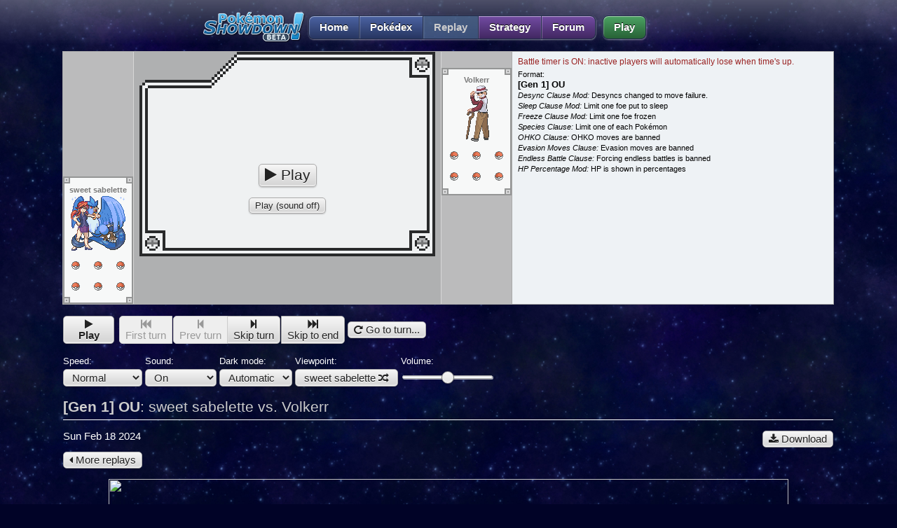

--- FILE ---
content_type: text/html; charset=UTF-8
request_url: https://replay.pokemonshowdown.com/smogtours-gen1ou-748365
body_size: 3998
content:
<!DOCTYPE html>
<meta charset="utf-8" />
<meta name="viewport" content="width=device-width" />

<title>[Gen 1] OU: sweet sabelette vs. Volkerr - Replays - Pok&eacute;mon Showdown!</title>

<meta name="description" content="Watch a replay of a Pok&eacute;mon battle between sweet sabelette and Volkerr! Format: [Gen 1] OU; Date: Feb 18, 2024" />
<!--

Hey, you! Looking in the source for the replay log?

You can find them in JSON format, just add `.json` at the end of a replay URL.

https://replay.pokemonshowdown.com/gen7randomdoublesbattle-865046831.json

Or, if you only need the log itself, add `.log` instead:

https://replay.pokemonshowdown.com/gen7randomdoublesbattle-865046831.log

-->

<link rel="stylesheet" href="//pokemonshowdown.com/style/global.css?0.44787577767426057" />
<link rel="stylesheet" href="//play.pokemonshowdown.com/style/font-awesome.css?0.35740024359982914" />
<link rel="stylesheet" href="//play.pokemonshowdown.com/style/battle.css?0.40186361187436037" />
<link rel="stylesheet" href="//play.pokemonshowdown.com/style/utilichart.css?0.4731377682211204" />

<!-- Global site tag (gtag.js) - Google Analytics -->
<script async src="https://www.googletagmanager.com/gtag/js?id=UA-26211653-1"></script>
<script>
  window.dataLayer = window.dataLayer || [];
  function gtag(){dataLayer.push(arguments);}
  gtag('js', new Date());

  gtag('config', 'UA-26211653-1');
</script>
<!-- End Google Analytics -->
<!-- Venatus Ad Manager - Install in <HEAD> of page -->
	<script src="https://hb.vntsm.com/v3/live/ad-manager.min.js" type="text/javascript" data-site-id="642aba63ec9a7b11c3c9c1be" data-mode="scan" async></script>
<!-- / Venatus Ad Manager -->

<style>
	@media (max-width:820px) {
		.battle {
			margin: 0 auto;
		}
		.battle-log {
			margin: 7px auto 0;
			max-width: 640px;
			height: 300px;
			position: static;
		}
	}
	.optgroup {
		display: inline-block;
		line-height: 22px;
		font-size: 10pt;
		vertical-align: top;
	}
	.optgroup .button {
		height: 25px;
		padding-top: 0;
		padding-bottom: 0;
	}
	.optgroup button.button {
		padding-left: 12px;
		padding-right: 12px;
	}
	.linklist {
		list-style: none;
		margin: 0.5em 0;
		padding: 0;
	}
	.linklist li {
		padding: 2px 0;
	}
	.sidebar {
		float: left;
		width: 320px;
	}
	.bar-wrapper {
		max-width: 1100px;
		margin: 0 auto;
	}
	.bar-wrapper.has-sidebar {
		max-width: 1430px;
	}
	.mainbar {
		margin: 0;
		padding-right: 1px;
	}
	.mainbar.has-sidebar {
		margin-left: 330px;
	}
	@media (min-width: 1511px) {
		.sidebar {
			width: 400px;
		}
		.bar-wrapper.has-sidebar {
			max-width: 1510px;
		}
		.mainbar.has-sidebar {
			margin-left: 410px;
		}
	}
	.section.first-section {
		margin-top: 9px;
	}
	.blocklink small {
		white-space: normal;
	}
	.button {
		vertical-align: middle;
	}
	.replay-controls {
		padding-top: 10px;
	}
	.replay-controls h1 {
		font-size: 16pt;
		font-weight: normal;
		color: #CCC;
	}
	.pagelink {
		text-align: center;
	}
	.pagelink a {
		width: 150px;
	}
	.textbox, .button {
		font-size: 11pt;
		vertical-align: middle;
	}
	@media (max-width: 450px) {
		.button {
			font-size: 9pt;
		}
	}
</style>

<div>

	<header>
		<div class="nav-wrapper"><ul class="nav">
			<li><a class="button nav-first" href="//pokemonshowdown.com/"><img src="//pokemonshowdown.com/images/pokemonshowdownbeta.png" srcset="//pokemonshowdown.com/images/pokemonshowdownbeta.png 1x, //pokemonshowdown.com/images/pokemonshowdownbeta@2x.png 2x" alt="Pok&eacute;mon Showdown" width="146" height="44" /> Home</a></li>
			<li><a class="button" href="//pokemonshowdown.com/dex/">Pok&eacute;dex</a></li>
			<li><a class="button cur" href="/">Replay</a></li>
			<li><a class="button purplebutton" href="//smogon.com/dex/" target="_blank">Strategy</a></li>
			<li><a class="button nav-last purplebutton" href="//smogon.com/forums/" target="_blank">Forum</a></li>
			<li><a class="button greenbutton nav-first nav-last" href="//play.pokemonshowdown.com/">Play</a></li>
		</ul></div>
	</header>

	<div class="main" id="main">

		<noscript><section class="section">You need to enable JavaScript to use this page; sorry!</section></noscript>

	</div>

</div>

<script defer nomodule src="//play.pokemonshowdown.com/js/lib/ps-polyfill.js"></script>
<script defer src="//play.pokemonshowdown.com/js/lib/preact.min.js"></script>

<script defer src="//play.pokemonshowdown.com/config/config.js?51c65fcb"></script>
<script defer src="//play.pokemonshowdown.com/js/lib/jquery-1.11.0.min.js"></script>
<script defer src="//play.pokemonshowdown.com/js/lib/html-sanitizer-minified.js"></script>
<script defer src="//play.pokemonshowdown.com/js/battle-sound.js"></script>
<script defer src="//play.pokemonshowdown.com/js/battledata.js?0.5905109878919741"></script>
<script defer src="//play.pokemonshowdown.com/data/pokedex-mini.js?0.2680496051748691"></script>
<script defer src="//play.pokemonshowdown.com/data/pokedex-mini-bw.js?0.6990448689351711"></script>
<script defer src="//play.pokemonshowdown.com/data/graphics.js?0.6792916485793046"></script>
<script defer src="//play.pokemonshowdown.com/data/pokedex.js?0.9166799735850348"></script>
<script defer src="//play.pokemonshowdown.com/data/moves.js?0.11008445703892589"></script>
<script defer src="//play.pokemonshowdown.com/data/abilities.js?0.23366627717770072"></script>
<script defer src="//play.pokemonshowdown.com/data/items.js?0.7796248050483221"></script>
<script defer src="//play.pokemonshowdown.com/data/teambuilder-tables.js?0.44130606052545795"></script>
<script defer src="//play.pokemonshowdown.com/js/battle-tooltips.js?0.6843187921982494"></script>
<script defer src="//play.pokemonshowdown.com/js/battle.js?0.808931477718309"></script>

<script defer src="/js/utils.js?0.3508028061908155"></script>
<script defer src="/js/replays-battle.js?0.12971242886222178"></script>
<script defer src="/js/replays-index.js?0.7385514704136176"></script>

<!-- don't scrape this data! just add .json or .log after the URL!
Full API docs: https://github.com/smogon/pokemon-showdown-client/blob/master/WEB-API.md -->
<script type="text/plain" class="log" id="replaylog-smogtours-gen1ou-748365">
|inactive|Battle timer is ON: inactive players will automatically lose when time's up.
|t:|1708282796
|gametype|singles
|player|p1|sweet sabelette|#rbyplivglacialarticunos|
|player|p2|Volkerr|blaine|
|teamsize|p1|6
|teamsize|p2|6
|gen|1
|tier|[Gen 1] OU
|rule|Desync Clause Mod: Desyncs changed to move failure.
|rule|Sleep Clause Mod: Limit one foe put to sleep
|rule|Freeze Clause Mod: Limit one foe frozen
|rule|Species Clause: Limit one of each Pokémon
|rule|OHKO Clause: OHKO moves are banned
|rule|Evasion Moves Clause: Evasion moves are banned
|rule|Endless Battle Clause: Forcing endless battles is banned
|rule|HP Percentage Mod: HP is shown in percentages
|
|t:|1708282796
|start
|switch|p1a: Venomoth|Venomoth|100/100
|switch|p2a: Arcanine|Arcanine|100/100
|turn|1
|inactive|sweet sabelette also wants the timer to be on.
|c|☆Volkerr|glhf
|c|☆sweet sabelette|hf
|
|t:|1708282803
|move|p2a: Arcanine|Fire Blast|p1a: Venomoth
|-supereffective|p1a: Venomoth
|-damage|p1a: Venomoth|24/100
|move|p1a: Venomoth|Sleep Powder|p2a: Arcanine
|-status|p2a: Arcanine|slp|[from] move: Sleep Powder
|
|upkeep
|turn|2
|
|t:|1708282825
|switch|p2a: Clefable|Clefable|100/100
|switch|p1a: Mr. Mime|Mr. Mime|100/100
|
|upkeep
|turn|3
|inactive|Volkerr has 270 seconds left.
|
|t:|1708282853
|switch|p1a: Clefable|Clefable|100/100
|move|p2a: Clefable|Thunder Wave|p1a: Clefable
|-status|p1a: Clefable|par
|
|upkeep
|turn|4
|inactive|Volkerr has 270 seconds left.
|
|t:|1708282865
|move|p2a: Clefable|Blizzard|p1a: Clefable
|-damage|p1a: Clefable|77/100 par
|move|p1a: Clefable|Blizzard|p2a: Clefable
|-damage|p2a: Clefable|76/100
|
|upkeep
|turn|5
|inactive|Volkerr has 270 seconds left.
|
|t:|1708282880
|move|p2a: Clefable|Blizzard|p1a: Clefable
|-crit|p1a: Clefable
|-damage|p1a: Clefable|27/100 par
|move|p1a: Clefable|Blizzard|p2a: Clefable
|-damage|p2a: Clefable|50/100
|
|upkeep
|turn|6
|inactive|Volkerr has 270 seconds left.
|
|t:|1708282902
|move|p2a: Clefable|Hyper Beam|p1a: Clefable
|-damage|p1a: Clefable|0 fnt
|faint|p1a: Clefable
|
|t:|1708282912
|switch|p1a: Arcanine|Arcanine|100/100
|turn|7
|inactive|Volkerr has 270 seconds left.
|
|t:|1708282934
|switch|p2a: Blastoise|Blastoise|100/100
|move|p1a: Arcanine|Fire Blast|p2a: Blastoise|[miss]
|-miss|p1a: Arcanine
|
|upkeep
|turn|8
|inactive|sweet sabelette has 270 seconds left.
|inactive|Volkerr has 240 seconds left.
|
|t:|1708282982
|switch|p1a: Mr. Mime|Mr. Mime|100/100
|move|p2a: Blastoise|Surf|p1a: Mr. Mime
|-damage|p1a: Mr. Mime|63/100
|
|upkeep
|turn|9
|inactive|Volkerr has 210 seconds left.
|
|t:|1708283016
|switch|p2a: Mr. Mime|Mr. Mime|100/100
|move|p1a: Mr. Mime|Thunderbolt|p2a: Mr. Mime
|-damage|p2a: Mr. Mime|73/100
|
|upkeep
|turn|10
|inactive|Volkerr has 210 seconds left.
|
|t:|1708283029
|switch|p1a: Arcanine|Arcanine|100/100
|move|p2a: Mr. Mime|Seismic Toss|p1a: Arcanine
|-damage|p1a: Arcanine|74/100
|
|upkeep
|turn|11
|inactive|Volkerr has 210 seconds left.
|
|t:|1708283048
|move|p1a: Arcanine|Body Slam|p2a: Mr. Mime
|-crit|p2a: Mr. Mime
|-damage|p2a: Mr. Mime|5/100
|move|p2a: Mr. Mime|Thunder Wave|p1a: Arcanine
|-status|p1a: Arcanine|par
|
|upkeep
|turn|12
|
|t:|1708283073
|move|p2a: Mr. Mime|Psychic|p1a: Arcanine
|-crit|p1a: Arcanine
|-damage|p1a: Arcanine|13/100 par
|move|p1a: Arcanine|Body Slam|p2a: Mr. Mime
|-damage|p2a: Mr. Mime|0 fnt
|faint|p2a: Mr. Mime
|inactive|Volkerr has 180 seconds left.
|
|t:|1708283098
|switch|p2a: Clefable|Clefable|50/100
|turn|13
|inactive|Volkerr has 180 seconds left.
|
|t:|1708283108
|move|p2a: Clefable|Thunderbolt|p1a: Arcanine
|-damage|p1a: Arcanine|0 fnt
|faint|p1a: Arcanine
|inactive|sweet sabelette has 270 seconds left.
|
|t:|1708283137
|switch|p1a: Moltres|Moltres|100/100
|turn|14
|inactive|Volkerr has 180 seconds left.
|
|t:|1708283165
|move|p1a: Moltres|Fire Spin|p2a: Clefable|[miss]
|-miss|p1a: Moltres
|move|p2a: Clefable|Thunder Wave|p1a: Moltres
|-status|p1a: Moltres|par
|
|upkeep
|turn|15
|inactive|sweet sabelette has 270 seconds left.
|c|☆sweet sabelette|thats what i get for taking the option to put you in range
|
|t:|1708283186
|move|p2a: Clefable|Blizzard|p1a: Moltres
|-supereffective|p1a: Moltres
|-damage|p1a: Moltres|64/100 par
|cant|p1a: Moltres|par
|
|upkeep
|turn|16
|inactive|Volkerr has 150 seconds left.
|
|t:|1708283223
|move|p2a: Clefable|Blizzard|p1a: Moltres
|-supereffective|p1a: Moltres
|-damage|p1a: Moltres|23/100 par
|move|p1a: Moltres|Agility|p1a: Moltres
|-boost|p1a: Moltres|spe|2
|
|upkeep
|turn|17
|
|t:|1708283237
|move|p1a: Moltres|Fire Spin|p2a: Clefable
|-damage|p2a: Clefable|43/100
|cant|p2a: Clefable|partiallytrapped
|
|upkeep
|turn|18
|
|t:|1708283252
|switch|p2a: Blastoise|Blastoise|100/100
|move|p1a: Moltres|Fire Spin|p2a: Blastoise
|-resisted|p2a: Blastoise
|-damage|p2a: Blastoise|97/100
|
|upkeep
|turn|19
|
|t:|1708283264
|move|p1a: Moltres|Fire Spin|p2a: Blastoise|[from]Fire Spin
|-damage|p2a: Blastoise|94/100
|cant|p2a: Blastoise|partiallytrapped
|
|upkeep
|turn|20
|c|+zf|michael jordan of RBY uu
|
|t:|1708283271
|move|p1a: Moltres|Fire Spin|p2a: Blastoise|[from]Fire Spin
|-damage|p2a: Blastoise|91/100
|cant|p2a: Blastoise|partiallytrapped
|
|upkeep
|turn|21
|c|☆sweet sabelette|this is nu
|
|t:|1708283278
|cant|p1a: Moltres|par
|move|p2a: Blastoise|Surf|p1a: Moltres
|-crit|p1a: Moltres
|-supereffective|p1a: Moltres
|-damage|p1a: Moltres|0 fnt
|faint|p1a: Moltres
|
|t:|1708283282
|switch|p1a: Mr. Mime|Mr. Mime|63/100
|turn|22
|inactive|Volkerr has 150 seconds left.
|c|+zf|lmao nvm then
|
|t:|1708283307
|move|p1a: Mr. Mime|Thunderbolt|p2a: Blastoise
|-supereffective|p2a: Blastoise
|-damage|p2a: Blastoise|43/100
|move|p2a: Blastoise|Surf|p1a: Mr. Mime
|-damage|p1a: Mr. Mime|29/100
|
|upkeep
|turn|23
|c|+zf|(why is BIRD NU??)
|c|+zf|mystery
|
|t:|1708283318
|switch|p2a: Electrode|Electrode|100/100
|move|p1a: Mr. Mime|Thunderbolt|p2a: Electrode
|-crit|p2a: Electrode
|-resisted|p2a: Electrode
|-damage|p2a: Electrode|76/100
|
|upkeep
|turn|24
|
|t:|1708283341
|switch|p1a: Venomoth|Venomoth|24/100
|move|p2a: Electrode|Thunderbolt|p1a: Venomoth
|-damage|p1a: Venomoth|0 fnt
|faint|p1a: Venomoth
|
|t:|1708283343
|switch|p1a: Seadra|Seadra|100/100
|turn|25
|inactive|Volkerr has 150 seconds left.
|
|t:|1708283358
|switch|p2a: Blastoise|Blastoise|43/100
|move|p1a: Seadra|Agility|p1a: Seadra
|-boost|p1a: Seadra|spe|2
|
|upkeep
|turn|26
|inactive|Volkerr has 150 seconds left.
|
|t:|1708283369
|move|p1a: Seadra|Blizzard|p2a: Blastoise
|-resisted|p2a: Blastoise
|-damage|p2a: Blastoise|28/100
|move|p2a: Blastoise|Seismic Toss|p1a: Seadra
|-damage|p1a: Seadra|69/100
|
|upkeep
|turn|27
|
|t:|1708283375
|move|p1a: Seadra|Blizzard|p2a: Blastoise
|-crit|p2a: Blastoise
|-resisted|p2a: Blastoise
|-damage|p2a: Blastoise|0 fnt
|faint|p2a: Blastoise
|
|t:|1708283380
|switch|p2a: Venomoth|Venomoth|100/100
|turn|28
|c|☆sweet sabelette|seadroat will dodge twice
|
|t:|1708283389
|move|p1a: Seadra|Surf|p2a: Venomoth
|-damage|p2a: Venomoth|68/100
|move|p2a: Venomoth|Sleep Powder|p1a: Seadra
|-status|p1a: Seadra|slp|[from] move: Sleep Powder
|
|upkeep
|turn|29
|
|t:|1708283410
|-curestatus|p1a: Seadra|slp|[msg]
|move|p2a: Venomoth|Psychic|p1a: Seadra
|-damage|p1a: Seadra|48/100
|-unboost|p1a: Seadra|spa|1
|-unboost|p1a: Seadra|spd|1
|
|upkeep
|turn|30
|c|☆sweet sabelette|she crits 3x rn
|
|t:|1708283425
|move|p1a: Seadra|Hydro Pump|p2a: Venomoth
|-damage|p2a: Venomoth|40/100
|move|p2a: Venomoth|Psychic|p1a: Seadra
|-damage|p1a: Seadra|16/100
|
|upkeep
|turn|31
|
|t:|1708283431
|move|p1a: Seadra|Surf|p2a: Venomoth
|-damage|p2a: Venomoth|19/100
|move|p2a: Venomoth|Psychic|p1a: Seadra
|-damage|p1a: Seadra|0 fnt
|faint|p1a: Seadra
|
|t:|1708283434
|switch|p1a: Mr. Mime|Mr. Mime|29/100
|turn|32
|
|t:|1708283436
|move|p2a: Venomoth|Double-Edge|p1a: Mr. Mime
|-damage|p1a: Mr. Mime|1/100
|-damage|p2a: Venomoth|13/100|[from] Recoil|[of] p1a: Mr. Mime
|move|p1a: Mr. Mime|Psychic|p2a: Venomoth
|-supereffective|p2a: Venomoth
|-damage|p2a: Venomoth|0 fnt
|faint|p2a: Venomoth
|c|☆sweet sabelette|alas
|
|t:|1708283440
|switch|p2a: Electrode|Electrode|76/100
|turn|33
|
|t:|1708283442
|move|p2a: Electrode|Thunderbolt|p1a: Mr. Mime
|-damage|p1a: Mr. Mime|0 fnt
|faint|p1a: Mr. Mime
|
|win|Volkerr
|c|☆Volkerr|gg
|c|☆sweet sabelette|gg

</script>
<script type="application/json" class="data" id="replaydata-smogtours-gen1ou-748365">
{"id":"smogtours-gen1ou-748365","format":"[Gen 1] OU","players":["sweet sabelette","Volkerr"],"uploadtime":1708283442,"views":588,"formatid":"gen1ou","rating":null,"private":1,"password":null}
</script>

<script defer src="/js/replays.js?0.7557763296056264"></script>


--- FILE ---
content_type: text/html; charset=utf-8
request_url: https://www.google.com/recaptcha/api2/aframe
body_size: 268
content:
<!DOCTYPE HTML><html><head><meta http-equiv="content-type" content="text/html; charset=UTF-8"></head><body><script nonce="pjT9ndD_RdkvsyMepzCL9g">/** Anti-fraud and anti-abuse applications only. See google.com/recaptcha */ try{var clients={'sodar':'https://pagead2.googlesyndication.com/pagead/sodar?'};window.addEventListener("message",function(a){try{if(a.source===window.parent){var b=JSON.parse(a.data);var c=clients[b['id']];if(c){var d=document.createElement('img');d.src=c+b['params']+'&rc='+(localStorage.getItem("rc::a")?sessionStorage.getItem("rc::b"):"");window.document.body.appendChild(d);sessionStorage.setItem("rc::e",parseInt(sessionStorage.getItem("rc::e")||0)+1);localStorage.setItem("rc::h",'1768725517008');}}}catch(b){}});window.parent.postMessage("_grecaptcha_ready", "*");}catch(b){}</script></body></html>

--- FILE ---
content_type: text/javascript
request_url: https://play.pokemonshowdown.com/config/config.js?51c65fcb
body_size: 4755
content:
var Config = Config || {};

Config.bannedHosts = ['cool.jit.su', 'pokeball-nixonserver.rhcloud.com', /\.glitch\.me/];
//Config.afd = true;
Config.whitelist = [
	// general sites
	'wikipedia.org',
	'wikimedia.org',
	'wiktionary.org',
	'github.com',
	'reddit.com',
	'gamefaqs.com',
	'facebook.com',
	'fbcdn.net',
	'twitter.com',
	'tumblr.com',
	'deviantart.com',
	'youtube.com',
	'youtu.be',
	'zombo.com',
	'strawpoll.me',
	'twitch.tv',
	'take-a-screenshot.org',
	'4chan.org',
	'tumblr.com',
	'git.io',
	'mibbit.com',
	'codecademy.com',
	'xkcd.com',
	'stackoverflow.com',
	'stackexchange.com',
	'malwarebytes.org',
	'zombo.com',
	'html5zombo.com',
	'whatismyipaddress.com',
	'iplocationtools.com',
	'iplocation.net',
	'ipqualityscore.com',

	// pokemon sites
	'pokemonshowdown.com',
	'psim.us',
	'smogon.com',
	'upokecenter.com',
	'veekun.com',
	'bulbagarden.net',
	'serebii.net',
	'nuggetbridge.com',
	'pokecommunity.com',
	'pokemon-online.eu',
	'pokemonlab.com',
	'shoddybattle.com',
	'pokemonxy.com',
	'pokemon.com',
	'pokemon-gl.com',
	'pokecheck.org',
	'projectpokemon.org',
	'pokemondb.net',
	'pokemoncentral.it',
	'poketrade.us',
	'neverused.net',
	'pokestrat.com',
	'pokestrat.io',
	'spo.ink',
	'jooas.com',
	'pokemongodb.net',
	'pokeassistant.com',
	'pokemon-sunmoon.com',
	'gamepress.gg',
	'trainertower.com',
	'pokepast.es',
	'pokepedia.fr',
	'randbatscalc.github.io',
	'ruins-of-alph.github.io',
	'gamespot.com',
	// vgc
	"victoryroad.pro",
	"stalruth.dev",
	"vgcguide.com",
	"rk9.gg",
	'victoryroadvgc.com',
	'pikalytics.com',
	'vgcstats.com',
	'worldcupvgc.com',

	// personal sites
	'breakdown.forumotion.com',
	'pokemonmillennium.net',
	'thebattletower.no-ip.org',
	'meltsner.com',
	'guangcongluo.com',
	'cathyjf.com',
	'xiaotai.org',
	'xfix.pw',
	'pkmn.cc',
	'strategydatabase.jimdo.com',
	'hidden50.github.io',
	'krisxv.github.io',
	'psbot.xyz',
	'pswifi.github.io',
	// personal hosting sites
	'forumieren.com',
	'soforums.com',
	'proboards.com',
	'weebly.com',
	'freeforums.org',
	'forumactif.com',
	'forumotion.com',
	'sites.google.com',

	// rich text
	'docs.google.com',

	// text
	'pastebin.com',
	'hastebin.com',
	'pastie.io',
	'trello.com',
	'challonge.com',
	'piratepad.net',
	'pastebin.run',

	// anime
	'myanimelist.net',
	'animenewsnetwork.com',
	'animenewsnetwork.cc',
	'anilist.co',
	'mangaupdates.com',
	'anime-planet.com',
	'anichart.net',

	// music
	'plug.dj',
	'openings.moe',
    'animethemes.moe',
	'catbox.moe',

	// images
	'prntscr.com',
	'prnt.sc',
	'puu.sh',
	'd.pr',
	'snag.gy',
	'gyazo.com',
	'imgur.com',
	'gfycat.com',
	'4cdn.org',
	'discordapp.com'
];

Config.roomsFirstOpenScript = function (mainMenuOnly) {
	if (mainMenuOnly) {
		$('.leftmenu .activitymenu').first().after('<div id="mainmenu-mobile" style="text-align:center"></div>');
	} else {
		$('.roomlisttop').first().after('<div id="roomlist1-desktop"></div>');
		$('.roomlist').first().after('<div id="roomlist2-desktop"></div>');
	}
};

Config.customcolors = {
	'theimmortal': 'taco',
	'bmelts': 'testmelts',
	'jumpluff': 'zacchaeus',
	'zacchaeus': 'jumpluff',
	'kraw': 'kraw1',
	'growlithe': 'steamroll',
	'snowflakes': 'endedinariot',
	'doomvendingmachine': 'theimmortal',
	'mikel': 'mikkel',
	'arcticblast': 'rsem',
	'mjb': 'thefourthchaser',
	'thefourthchaser': 'mjb',
	'tfc': 'mjb',
	'mikedecishere': 'mikedec3boobs',
	'heartsonfire': 'haatsuonfaiyaa',
	'royalty': 'wonder9',
	'limi': 'azure2',
	'ginganinja': 'piratesandninjas',
	'aurora': 'c6n6fek',
	'jdarden': 'danielcross',
	'solace': 'amorlan',
	'dcae': 'galvatron',
	'queenofrandoms': 'hahaqor',
	'jelandee': 'thejelandee',
	'diatom': 'dledledlewhooop',
	'texascloverleaf': 'aggronsmash',
	'treecko': 'treecko56',
	'violatic': 'violatic92',
	'exeggutor': 'ironmanatee',
	'ironmanatee': 'exeggutor',
	'skylight': 'aerithass',
	'nekonay': 'catbot20',
	'coronis': 'kowonis',
	'vaxter': 'anvaxter',
	'mattl': 'mattl34',
	'shaymin': 'test33',
	'kayo': 'endedinariot',
	'tgmd': 'greatmightydoom',
	'vacate': 'vacatetest',
	'bean': 'dragonbean',
	'yunan': 'osiris13',
	'politoed': 'brosb4hoohs',
	'scotteh': 'nsyncluvr67',
	'bumbadadabum': 'styrofoamboots',
	'yuihirasawa': 'weeabookiller',
	'monohearted': 'nighthearted',
	'prem': 'erinanakiri', // second color change
	'clefairy': 'fuckes',
	'morfent': 'aaaa',
	'crobat': 'supergaycrobat4',
	'beowulf': '298789z7z',
	'flippy': 'flippo',
	'raoulsteve247': 'raoulbuildingpc',
	'thedeceiver': 'colourtest011',
	'darnell': 'ggggggg',
	'shamethat': 'qpwkfklkjpskllj', // second color change
	'aipom': 'wdsddsdadas',
	'alter': 'spakling',
	'biggie': 'aoedoedad',
	'osiris': 'osiris12', // second color change
	'azumarill': 'azumarill69',
	'redew': 'redeww',
	'sapphire': 'masquerains',
	'calyxium': 'calyxium142',
	'kiracookie': 'kracookie',
	'blitz': 'hikaruhitachii',
	'skitty': 'shckieei',
	'sweep': 'jgjjfgdfg', // second color change
	'panpawn': 'crowt',
	'val': 'pleasegivemecolorr',
	'valentine': 'pleasegivemecolorr',
	'briayan': 'haxorusxi',
	'xzern': 'mintycolors',
	'shgeldz': 'cactusl00ver',
	'abra': 'lunchawaits',
	'maomiraen': 'aaaaaa',
	'trickster': 'sunako',
	'articuno': 'bluekitteh177',
	'barton': 'hollywood15',
	'zodiax': '5olanto4',
	'ninetynine': 'blackkkk',
	'kasumi': 'scooter4000',
	'xylen': 'bloodyrevengebr',
	'aelita': 'y34co3',
	'fx': 'cm48ubpq',
	'horyzhnz': 'superguy69',
	'quarkz': 'quarkz345',
	'fleurdyleurse': 'calvaryfishes',
	'trinitrotoluene': '4qpr7pc5mb',
	'yuno': 'qgadlu6g',
	'austin': 'jkjkjkjkjkgdl',
	'jinofthegale': 'cainvelasquez',
	'waterbomb': 'naninan',
	'starbloom': 'taigaaisaka',
	'macle': 'flogged',
	'ashiemore': 'poncp',
	'charles': 'charlescarmichael',
	'sigilyph': 'diving', // second color change
	'spy': 'spydreigon',
	'kinguu': 'dodmen',
	'dodmen': 'kinguu',
	'magnemite': 'dsfsdffs',
	'ace': 'sigilyph143',
	'leftiez': 'xxxxnbbhiojll',
	'grim': 'grimoiregod',
	'strength': '0v0tqpnu',
	'honchkrow': 'nsyncluvr67',
	'quote': '64z7i',
	'snow': 'q21yzqgh',
	'omegaxis': 'omegaxis14',
	'paradise': 'rnxvzwpwtz',
	'sailorcosmos': 'goldmedalpas',
	'dontlose': 'dhcli22h',
	'tatsumaki': 'developmentary',
	'starry': 'starryblanket',
	'imas': 'imas234',
	'vexeniv': 'vexenx',
	'ayanosredscarf': 'ezichqog',
	'penquin': 'privatepenquin',
	'mraldo': 'mraldopls',
	'sawsbuck': 'deerling',
	'litten': 'samurott',
	'samurott': 'litten',
	'lunala': 'lunalavioleif',
	'wishes': 'unfixable',
	'nerd': 'eee4444444',
	'blaziken': 'knmfksdnf',
	'andy': 'agkoemv',
	'kris': 'likj9ajz', // THIRD color change >:|
	'nv': 'larvitar',
	'iyarito': '8f40n',
	'paris': 'goojna',
	'moo': 'soccerzxii',
	'lyren': 'solarisfaux',
	'tiksi': 'tikse',
	'ev': 'eeveegeneral',
	'chespin': 'd4ukzezn',
	'halite': 'rosasite',
	'thankyou': 'o5t9w5jl',
	'wally': 'wallythebully',
	'ant': 'nui',
	'nui': 'ant',
	'centiskorch': 'l99jh',
	'ceteris': 'eprtiuly',
	'om': 'omroom',
	'roman': 'wt2sd0qh',
	'maroon': 'rucbwbeg',
	'lyd': 'ahdjfidnf',
	'perry': 'mrperry',
	'yogibears': 'bwahahahahahahahaha',
	'tjay': 'teej19',
	'explodingdaisies': '85kgt',
	'flare': 'nsyncluvr67',
	'tenshi': 'tenshinagae',
	'pre': '0km',
	'ransei': '54j7o',
	'snaquaza': 'prrrrrrrrr',
	'alpha': 'alphawittem',
	'asheviere': '54hw4',
	'taranteeeno': 'moondazingo',
	'rage': 'hipfiregod',
	'andrew': 'stevensnype',
	'robyn': 'jediruwu',
	'birdy': 'cmstrall',
	'pirateprincess': '45mbh',
	'tempering': 'tempho',
	'chazm': 'chazmicsupanova',
	'arsenal': '558ru',
	'buffy': 'cvpux4zn',
	'luigi': 'luifi',
	'mitsuki': 'latiosred',
	'faku': 'ifaku',
	'pablo': 'arrested',
	'facu': 'facundoooooooo',
	'gimmick': 'gimm1ck',
	'pichus': 'up1gat8f',
	'pigeons': 'pigeonsvgc',
	'clefable': '147x0', // +HiMyNamesL, former gstaff - apparently cleared with Zarel via Discord PM
	'splash': 'mitsukokongou',
	'talah': '2b',
	'vexen': 'vexeniv',
	'shuutsukiyama': 'spankmepikachu',
	'blaz': 'blazask',
	'annika': 'l07kxym4',
	'tuthur': 'tuthur1',
	'moutemoute': 'fjlelzmzp',
	'mia': 'whgmpdku',
	// alt of mia
	'elisabetsobeck': '2sr28lp1',
	'inactive': 'xfd6bys3',
	'trace': 'mashirokurata',
	'celine': 'celine13',
	'hydro': '683tdwj6',
	'pants': 'stnap',
	'zap': 'zapcolor5',
	'avarice': 'ava823',
	'finch': 'finchinator',
	'tpp': 'teampokepals',
	'zarif': 'zariftest103',
	'milak': 'rasbhari',
	'dya': 'dyaaaaaaa',
	'instruct': 'vgc24',
	'jayi': 'prank',
	'pujo': 'ballombre',
	'blah': 'shubashubashub',
	'sfg': 'saltyfrenchguy',
	'sectonia': '6gv44c3w',
	'awa': 'awanderingcaelum',
	'vani': '6an2khng',
	'duel': 'duelmex',
	'lily': 'lilburr',
	'ara': 'phoenixara',
	'sakito': 'bysakito',
	'dnb': 'onlyrandomstuff',
	'niko': 'nikogoh',
	'ophion': 'ophi0n',
	'dflo': 'dragonflo',
	'cleffa': 'momopono',
	'skies': 'skiesjfk',
	'empo': 'gsz9pvp6',
	'devin': 'devwin',
	'keys': 'dream',
	'think': 'thinkerino',
	'rosa': 'glyx',
	'king': 'kingswordyt',
	'ltg': 'loltrollgame',
	'peary': 'hreybb',
	'alex': '17ot7i28',
	'zalm': 'vk0hw40x',
	'swiffix': 'a7ms4bok',
	'partman': '9tjak2hz',
	'monkey': 'henka',
	'soulwind': 'malahuju',
	'eris': 'marjane',
	'theia': 'nolnerd',
	'litwick': 'nolnerd',
	'grimm': 'grimmnightmare',
	'violet': 'fi4li3t3',
	'avery': 'ayvery',
	'altthiel': 'rqj7oxwm',
	'tranquilityy': 'axgwd',
	'micoy': 'micoy21',
	'pyro': 'loschunkos',
	'clementine': '45xlimv0',
	'boat': 'phiwings99',
	'isaiah': 'menacing',
	'ruby': 'woooooooooooooooo',
	'kaede': 'kaedy',
	'senko': 'emillight',
	'towelie': 'alore',
	'hisuianzoroark': 'supervillainx',
	'mochi': 'bocchihitori',
	'mex': 'megaeeveex',
	'eli': '75hr8qhl',
	'k': 'kennedy',
	'importo': 'fcportoisthebest',
	'rsb': 'rustysheriffbadge',
	'rumia': 'akumajou',
	'enrique': 'j3f2gdsz',
	'kolohe2': 'sundrops',
	'santiago': 'sevt',
	'jakee': 'jayyke',
	'pikachusean': 'ple8chwn',
	'tranquility': 'axgwd',
	'syrinix': 'blunix',
	'talonflame': 'ut',
	'neko': 'alotofnekos',
	'siegfried': 'meistersiegfried',
	'roxie': 'roxiee',
	'aigis': 'narukami',
	'mimejr': 'h9o4q4jg',
	'beauts': 'platinna',
	'ducky': 'mudkipbowl',
	'zee': 'zeefable',
	'sulo': 'suloxiv',
	'shiloh': 'oic9lxkq',
	'cathy': '' //{color: '#ff5cb6'}
};

// `defaultserver` specifies the server to use when the domain name in the
// address bar is `Config.routes.client`.
Config.defaultserver = {
	id: 'showdown',
	host: 'sim3.psim.us',
	port: 443,
	httpport: 8000,
	altport: 80,
	registered: true
};

Config.groups = {
	'#': {
		name: "Room Owner (#)",
		type: 'leadership',
		order: 10001
	},
	'~': {
		name: "Administrator (~)",
		type: 'leadership',
		order: 10002
	},
	'&': {
		name: "Administrator (&amp;)",
		type: 'leadership',
		order: 10003
	},
	'⛵': {
		name: "Boat (⛵)",
		type: 'staff',
		order: 10003.5,
	},
	'\u2605': {
		name: "Host (\u2605)",
		type: 'staff',
		order: 10004
	},
	'@': {
		name: "Moderator (@)",
		type: 'staff',
		order: 10005
	},
	'%': {
		name: "Driver (%)",
		type: 'staff',
		order: 10006
	},
	'*': {
		name: "Bot (*)",
		type: 'normal',
		order: 10008
	},
	'\u2606': {
		name: "Player (\u2606)",
		type: 'normal',
		order: 10009
	},
	'+': {
		name: "Voice (+)",
		type: 'normal',
		order: 10010
	},
	' ': {
		type: 'normal',
		order: 10011
	},
	'!': {
		name: "<span style='color:#777777'>Muted (!)</span>",
		type: 'punishment',
		order: 10012
	},
	'✖': {
		name: "<span style='color:#777777'>Namelocked (✖)</span>",
		type: 'punishment',
		order: 10013
	},
	'\u203d': {
		name: "<span style='color:#777777'>Locked (\u203d)</span>",
		type: 'punishment',
		order: 10014
	}
}

/*** Begin automatically generated configuration ***/
Config.version = "0.11.2 (d72c5111)";

Config.routes = {
	root: 'pokemonshowdown.com',
	client: 'play.pokemonshowdown.com',
	dex: 'dex.pokemonshowdown.com',
	replays: 'replay.pokemonshowdown.com',
	users: 'pokemonshowdown.com/users',
	teams: 'teams.pokemonshowdown.com',
};
/*** End automatically generated configuration ***/



--- FILE ---
content_type: application/javascript; charset=utf-8
request_url: https://fundingchoicesmessages.google.com/f/AGSKWxWtCqiCenN2jjKV5w4DQ58l8UTxKqQoejvx48py6vJ4l9G59Af8S99CdcR0VykFqsaj4ghk0RWXaae3Evi17iRNTfhr9c_9n6duffnvZ3jF9EFgjxkdMn100jpMt-D84rzgw3ucB38uoz4YtW9oqP88Of3Mbs_QX2Zu_xs5IShKKitv-257d8lb7R3l/_/adproxy.-google-ads/&advertiserid=/cnnslads./adinsertionplugin.
body_size: -1289
content:
window['1433bbaf-307a-4d1e-9b2d-76c13f8554d8'] = true;

--- FILE ---
content_type: text/javascript
request_url: https://play.pokemonshowdown.com/js/battledata.js?0.5905109878919741
body_size: 116705
content:
"use strict";var _process$versions;/**
 * Pokemon Showdown Dex
 *
 * Roughly equivalent to sim/dex.js in a Pokemon Showdown server, but
 * designed for use in browsers rather than in Node.
 *
 * This is a generic utility library for Pokemon Showdown code: any
 * code shared between the replay viewer and the client usually ends up
 * here.
 *
 * Licensing note: PS's client has complicated licensing:
 * - The client as a whole is AGPLv3
 * - The battle replay/animation engine (battle-*.ts) by itself is MIT
 *
 * Compiled into battledata.js which includes all dependencies
 *
 * @author Guangcong Luo <guangcongluo@gmail.com>
 * @license MIT
 */












































if(typeof window==='undefined'){

global.window=global;
}else{

window.exports=window;
}

window.nodewebkit=!!(typeof process!=='undefined'&&(_process$versions=process.versions)!=null&&_process$versions['node-webkit']);

function toID(text){var _text,_text2;
if((_text=text)!=null&&_text.id){
text=text.id;
}else if((_text2=text)!=null&&_text2.userid){
text=text.userid;
}
if(typeof text!=='string'&&typeof text!=='number')return'';
return(""+text).toLowerCase().replace(/[^a-z0-9]+/g,'');
}

function toUserid(text){
return toID(text);
}


var PSUtils=new(function(){function _class(){}var _proto=_class.prototype;_proto.










splitFirst=function splitFirst(str,delimiter){var limit=arguments.length>2&&arguments[2]!==undefined?arguments[2]:1;
var splitStr=[];
while(splitStr.length<limit){
var delimiterIndex=str.indexOf(delimiter);
if(delimiterIndex>=0){
splitStr.push(str.slice(0,delimiterIndex));
str=str.slice(delimiterIndex+delimiter.length);
}else{
splitStr.push(str);
str='';
}
}
splitStr.push(str);
return splitStr;
};_proto.












compare=function compare(a,b){
if(typeof a==='number'){
return a-b;
}
if(typeof a==='string'){
return a.localeCompare(b);
}
if(typeof a==='boolean'){
return(a?1:2)-(b?1:2);
}
if(Array.isArray(a)){
for(var i=0;i<a.length;i++){
var comparison=PSUtils.compare(a[i],b[i]);
if(comparison)return comparison;
}
return 0;
}
if(a.reverse){
return PSUtils.compare(b.reverse,a.reverse);
}
throw new Error("Passed value "+a+" is not comparable");
};_proto.












sortBy=function sortBy(array,callback){
if(!callback)return array.sort(PSUtils.compare);
return array.sort(function(a,b){return PSUtils.compare(callback(a),callback(b));});
};return _class;}())(
);





function toRoomid(roomid){
return roomid.replace(/[^a-zA-Z0-9-]+/g,'').toLowerCase();
}

function toName(name){
if(typeof name!=='string'&&typeof name!=='number')return'';
name=(""+name).replace(/[|\s[\],\u202e]+/g,' ').trim();
if(name.length>18)name=name.substr(0,18).trim();


name=name.replace(
/[\u0300-\u036f\u0483-\u0489\u0610-\u0615\u064B-\u065F\u0670\u06D6-\u06DC\u06DF-\u06ED\u0E31\u0E34-\u0E3A\u0E47-\u0E4E]{3,}/g,
''
);
name=name.replace(/[\u239b-\u23b9]/g,'');

return name;
}























var Dex=new(function(){function _class2(){var _this=this;this.
Ability=Ability;this.
Item=Item;this.
Move=Move;this.
Species=Species;this.

gen=9;this.
modid='gen9';this.
cache=null;this.

REGULAR=0;this.
WEAK=1;this.
RESIST=2;this.
IMMUNE=3;this.

statNames=['hp','atk','def','spa','spd','spe'];this.
statNamesExceptHP=['atk','def','spa','spd','spe'];this.

pokeballs=null;this.

resourcePrefix=function(_window$document){
var prefix='';
if(((_window$document=window.document)==null||(_window$document=_window$document.location)==null?void 0:_window$document.protocol)!=='http:')prefix='https:';
return prefix+"//"+(window.Config?Config.routes.client:'play.pokemonshowdown.com')+"/";
}();this.

fxPrefix=function(_window$document2){
var protocol=((_window$document2=window.document)==null||(_window$document2=_window$document2.location)==null?void 0:_window$document2.protocol)!=='http:'?'https:':'';
return protocol+"//"+(window.Config?Config.routes.client:'play.pokemonshowdown.com')+"/fx/";
}();this.

loadedSpriteData={xy:1,bw:0};this.
moddedDexes={};this.







afdMode=void 0;this.
































































































moves={
get:function(nameOrMove){
if(nameOrMove&&typeof nameOrMove!=='string'){

return nameOrMove;
}
var name=nameOrMove||'';
var id=toID(nameOrMove);
if(window.BattleAliases&&id in BattleAliases){
name=BattleAliases[id];
id=toID(name);
}
if(!window.BattleMovedex)window.BattleMovedex={};
var data=window.BattleMovedex[id];
if(data&&typeof data.exists==='boolean')return data;

if(!data&&id.substr(0,11)==='hiddenpower'&&id.length>11){
var _ref=/([a-z]*)([0-9]*)/.exec(id),hpWithType=_ref[1],hpPower=_ref[2];
data=Object.assign({},
window.BattleMovedex[hpWithType]||{},{
basePower:Number(hpPower)||60});

}
if(!data&&id.substr(0,6)==='return'&&id.length>6){
data=Object.assign({},
window.BattleMovedex['return']||{},{
basePower:Number(id.slice(6))});

}
if(!data&&id.substr(0,11)==='frustration'&&id.length>11){
data=Object.assign({},
window.BattleMovedex['frustration']||{},{
basePower:Number(id.slice(11))});

}

if(!data)data={exists:false};
var move=new Move(id,name,data);
window.BattleMovedex[id]=move;
return move;
}
};this.







items={
get:function(nameOrItem){
if(nameOrItem&&typeof nameOrItem!=='string'){

return nameOrItem;
}
var name=nameOrItem||'';
var id=toID(nameOrItem);
if(window.BattleAliases&&id in BattleAliases){
name=BattleAliases[id];
id=toID(name);
}
if(!window.BattleItems)window.BattleItems={};
var data=window.BattleItems[id];
if(data&&typeof data.exists==='boolean')return data;
if(!data)data={exists:false};
var item=new Item(id,name,data);
window.BattleItems[id]=item;
return item;
}
};this.

abilities={
get:function(nameOrAbility){
if(nameOrAbility&&typeof nameOrAbility!=='string'){

return nameOrAbility;
}
var name=nameOrAbility||'';
var id=toID(nameOrAbility);
if(window.BattleAliases&&id in BattleAliases){
name=BattleAliases[id];
id=toID(name);
}
if(!window.BattleAbilities)window.BattleAbilities={};
var data=window.BattleAbilities[id];
if(data&&typeof data.exists==='boolean')return data;
if(!data)data={exists:false};
var ability=new Ability(id,name,data);
window.BattleAbilities[id]=ability;
return ability;
}
};this.

species={
get:function(nameOrSpecies){
if(nameOrSpecies&&typeof nameOrSpecies!=='string'){

return nameOrSpecies;
}
var name=nameOrSpecies||'';
var id=toID(nameOrSpecies);
var formid=id;
if(!window.BattlePokedexAltForms)window.BattlePokedexAltForms={};
if(formid in window.BattlePokedexAltForms)return window.BattlePokedexAltForms[formid];
if(window.BattleAliases&&id in BattleAliases){
name=BattleAliases[id];
id=toID(name);
}else if(window.BattlePokedex&&!(id in BattlePokedex)&&window.BattleBaseSpeciesChart){for(var _i2=0,_BattleBaseSpeciesCha2=
BattleBaseSpeciesChart;_i2<_BattleBaseSpeciesCha2.length;_i2++){var baseSpeciesId=_BattleBaseSpeciesCha2[_i2];
if(formid.startsWith(baseSpeciesId)){
id=baseSpeciesId;
break;
}
}
}
if(!window.BattlePokedex)window.BattlePokedex={};
var data=window.BattlePokedex[id];

var species;
if(data&&typeof data.exists==='boolean'){
species=data;
}else{var _evos;
if(!data)data={exists:false};
if(!data.tier&&id.endsWith('totem')){
data.tier=_this.species.get(id.slice(0,-5)).tier;
}
if(!data.tier&&data.baseSpecies&&toID(data.baseSpecies)!==id){
data.tier=_this.species.get(data.baseSpecies).tier;
}
data.nfe=data.id==='dipplin'||!!((_evos=data.evos)!=null&&_evos.some(function(evo){
var evoSpecies=_this.species.get(evo);
return!evoSpecies.isNonstandard||evoSpecies.isNonstandard===data.isNonstandard||

evoSpecies.isNonstandard==="Unobtainable";
}));
species=new Species(id,name,data);
window.BattlePokedex[id]=species;
}

if(species.cosmeticFormes){for(var _i4=0,_species$cosmeticForm2=
species.cosmeticFormes;_i4<_species$cosmeticForm2.length;_i4++){var forme=_species$cosmeticForm2[_i4];
if(toID(forme)===formid){
species=new Species(formid,name,Object.assign({},
species,{
name:forme,
forme:forme.slice(species.name.length+1),
baseForme:"",
baseSpecies:species.name,
otherFormes:null})
);
window.BattlePokedexAltForms[formid]=species;
break;
}
}
}

return species;
}
};this.

types={
allCache:null,
namesCache:null,
get:function(type){
if(!type||typeof type==='string'){var _window$BattleTypeCha;
var id=toID(type);
var name=id.substr(0,1).toUpperCase()+id.substr(1);
type=((_window$BattleTypeCha=window.BattleTypeChart)==null?void 0:_window$BattleTypeCha[id])||{};
if(type.damageTaken)type.exists=true;
if(!type.id)type.id=id;
if(!type.name)type.name=name;
if(!type.effectType){
type.effectType='Type';
}
}
return type;
},
all:function(){
if(_this.types.allCache)return _this.types.allCache;
var types=[];
for(var id in window.BattleTypeChart||{}){
types.push(Dex.types.get(id));
}
if(types.length)_this.types.allCache=types;
return types;
},
names:function(){
if(_this.types.namesCache)return _this.types.namesCache;
var names=_this.types.all().map(function(type){return type.name;});
names.splice(names.indexOf('Stellar'),1);
if(names.length)_this.types.namesCache=names;
return names;
},
isName:function(name){var _window$BattleTypeCha2;
var id=toID(name);
if(name!==id.substr(0,1).toUpperCase()+id.substr(1))return false;
return(_window$BattleTypeCha2=window.BattleTypeChart)==null?void 0:_window$BattleTypeCha2.hasOwnProperty(id);
}
};}var _proto2=_class2.prototype;_proto2.mod=function mod(modid){if(modid==='gen9')return this;if(!window.BattleTeambuilderTable)return this;if(modid in this.moddedDexes){return this.moddedDexes[modid];}this.moddedDexes[modid]=new ModdedDex(modid);return this.moddedDexes[modid];};_proto2.forGen=function forGen(gen){if(!gen)return this;return this.mod("gen"+gen);};_proto2.formatGen=function formatGen(format){var formatid=toID(format);if(!formatid)return Dex.gen;if(!formatid.startsWith('gen'))return 6;return parseInt(formatid.charAt(3))||Dex.gen;};_proto2.forFormat=function forFormat(format){var dex=Dex.forGen(Dex.formatGen(format));var formatid=toID(format).slice(4);if(dex.gen===7&&formatid.includes('letsgo')){dex=Dex.mod('gen7letsgo');}if(dex.gen===8&&formatid.includes('bdsp')){dex=Dex.mod('gen8bdsp');}if(dex.gen===9&&formatid.includes('legends')){dex=Dex.mod('gen9legendsou');}return dex;};_proto2.resolveAvatar=function resolveAvatar(avatar){var _window$Config;if(window.BattleAvatarNumbers&&avatar in BattleAvatarNumbers){avatar=BattleAvatarNumbers[avatar];}if(avatar.startsWith('#')){return Dex.resourcePrefix+'sprites/trainers-custom/'+toID(avatar.substr(1))+'.png';}if(avatar.includes('.')&&(_window$Config=window.Config)!=null&&(_window$Config=_window$Config.server)!=null&&_window$Config.registered){var protocol=Config.server.port===443?'https':'http';var server=protocol+"://"+Config.server.host+":"+Config.server.port;return server+"/avatars/"+encodeURIComponent(avatar).replace(/%3F/g,'?');}return Dex.resourcePrefix+'sprites/trainers/'+Dex.sanitizeName(avatar||'unknown')+'.png';};_proto2.sanitizeName=function sanitizeName(name){if(!name)return'';return(''+name).replace(/&/g,'&amp;').replace(/</g,'&lt;').replace(/>/g,'&gt;').replace(/"/g,'&quot;').slice(0,50);};_proto2.prefs=function prefs(prop){var _window$Storage,_window$PS;return(_window$Storage=window.Storage)!=null&&_window$Storage.prefs?window.Storage.prefs(prop):(_window$PS=window.PS)==null||(_window$PS=_window$PS.prefs)==null?void 0:_window$PS[prop];};_proto2.getShortName=function getShortName(name){var shortName=name.replace(/[^A-Za-z0-9]+$/,'');if(shortName.includes('(')){shortName+=name.slice(shortName.length).replace(/[^()]+/g,'').replace(/\(\)/g,'');}return shortName;};_proto2.getEffect=function getEffect(name){name=(name||'').trim();if(name.substr(0,5)==='item:'){return Dex.items.get(name.substr(5).trim());}else if(name.substr(0,8)==='ability:'){return Dex.abilities.get(name.substr(8).trim());}else if(name.substr(0,5)==='move:'){return Dex.moves.get(name.substr(5).trim());}var id=toID(name);return new PureEffect(id,name);};_proto2.getGen3Category=function getGen3Category(type){return['Fire','Water','Grass','Electric','Ice','Psychic','Dark','Dragon'].includes(type)?'Special':'Physical';};_proto2.

hasAbility=function hasAbility(species,ability){
for(var i in species.abilities){
if(ability===species.abilities[i])return true;
}
return false;
};_proto2.

loadSpriteData=function loadSpriteData(gen){
if(this.loadedSpriteData[gen])return;
this.loadedSpriteData[gen]=1;

var path=$('script[src*="pokedex-mini.js"]').attr('src')||'';
var qs='?'+(path.split('?')[1]||'');
path=(/.+?(?=data\/pokedex-mini\.js)/.exec(path)||[])[0]||'';

var el=document.createElement('script');
el.src=path+'data/pokedex-mini-bw.js'+qs;
document.getElementsByTagName('body')[0].appendChild(el);
};_proto2.
getSpriteData=function getSpriteData(pokemon,isFront)







{var options=arguments.length>2&&arguments[2]!==undefined?arguments[2]:{gen:6};
var mechanicsGen=options.gen||6;
var isDynamax=!!options.dynamax;
if(pokemon instanceof Pokemon){
if(pokemon.volatiles.transform){
options.shiny=pokemon.volatiles.transform[2];
options.gender=pokemon.volatiles.transform[3];
}else{
options.shiny=pokemon.shiny;
options.gender=pokemon.gender;
}
var isGigantamax=false;
if(pokemon.volatiles.dynamax){
if(pokemon.volatiles.dynamax[1]){
isGigantamax=true;
}else if(options.dynamax!==false){
isDynamax=true;
}
}
pokemon=pokemon.getSpeciesForme()+(isGigantamax?'-Gmax':'');
}
var species=Dex.species.get(pokemon);

if(species.name.endsWith('-Gmax'))isDynamax=false;
var spriteData={
gen:mechanicsGen,
w:96,
h:96,
y:0,
url:Dex.resourcePrefix+'sprites/',
pixelated:true,
isFrontSprite:false,
cryurl:'',
shiny:options.shiny
};
var name=species.spriteid;
var dir;
var facing;
if(isFront){
spriteData.isFrontSprite=true;
dir='';
facing='front';
}else{
dir='-back';
facing='back';
}












var graphicsGen=mechanicsGen;
if(Dex.prefs('nopastgens'))graphicsGen=6;
if(Dex.prefs('bwgfx')&&graphicsGen>=6)graphicsGen=5;
spriteData.gen=Math.max(graphicsGen,Math.min(species.gen,5));
var baseDir=['','gen1','gen2','gen3','gen4','gen5','','','',''][spriteData.gen];

var miscData=null;
var speciesid=species.id;
if(species.isTotem)speciesid=toID(name);
if(window.BattlePokemonSprites)miscData=BattlePokemonSprites[speciesid];
if(!miscData&&window.BattlePokemonSpritesBW)miscData=BattlePokemonSpritesBW[speciesid];
if(!miscData)miscData={};

if(miscData.num!==0&&miscData.num>-5000){
var baseSpeciesid=toID(species.baseSpecies);
spriteData.cryurl='audio/cries/'+baseSpeciesid;
var formeid=species.formeid;
if(species.isMega||formeid&&(
formeid==='-crowned'||
formeid==='-eternal'||
formeid==='-eternamax'||
formeid==='-four'||
formeid==='-hangry'||
formeid==='-hero'||
formeid==='-lowkey'||
formeid==='-noice'||
formeid==='-primal'||
formeid==='-rapidstrike'||
formeid==='-roaming'||
formeid==='-school'||
formeid==='-sky'||
formeid==='-starter'||
formeid==='-super'||
formeid==='-therian'||
formeid==='-unbound'||
baseSpeciesid==='calyrex'||
baseSpeciesid==='kyurem'||
baseSpeciesid==='cramorant'||
baseSpeciesid==='indeedee'||
baseSpeciesid==='lycanroc'||
baseSpeciesid==='necrozma'||
baseSpeciesid==='oinkologne'||
baseSpeciesid==='oricorio'||
baseSpeciesid==='slowpoke'||
baseSpeciesid==='tatsugiri'||
baseSpeciesid==='zygarde'))
{
spriteData.cryurl+=formeid;
}
spriteData.cryurl+='.mp3';
}

if(options.shiny&&mechanicsGen>1)dir+='-shiny';


if(Dex.afdMode||options.afd){

dir='afd'+dir;
spriteData.url+=dir+'/'+name+'.png';


if(isDynamax&&!options.noScale){
spriteData.w*=0.25;
spriteData.h*=0.25;
spriteData.y+=-22;
}else if(species.isTotem&&!options.noScale){
spriteData.w*=0.5;
spriteData.h*=0.5;
spriteData.y+=-11;
}
return spriteData;
}


if(options.mod){
spriteData.cryurl="sprites/"+options.mod+"/audio/"+toID(species.baseSpecies);
spriteData.cryurl+='.mp3';
}

var animatedSprite=false;
if(!Dex.prefs('noanim')&&!Dex.prefs('nogif')&&spriteData.gen>=5){
var animationArray=[];
if(baseDir===''&&window.BattlePokemonSprites){
animationArray.push([BattlePokemonSprites[speciesid],'']);
}
if(window.BattlePokemonSpritesBW){
animationArray.push([BattlePokemonSpritesBW[speciesid],'gen5']);
}for(var _i6=0;_i6<
animationArray.length;_i6++){var _ref2=animationArray[_i6];var animationData=_ref2[0];var animDir=_ref2[1];
if(!animationData)continue;
if(animationData[facing+'f']&&options.gender==='F')facing+='f';
if(!animationData[facing])continue;
if(facing.endsWith('f'))name+='-f';
if(spriteData.gen>=6)spriteData.pixelated=false;
dir=animDir+'ani'+dir;
spriteData.w=animationData[facing].w;
spriteData.h=animationData[facing].h;
spriteData.url+=dir+'/'+name+'.gif';
animatedSprite=true;
break;
}
}
if(!animatedSprite){


dir=(baseDir||'gen5')+dir;



if(spriteData.gen>=4&&miscData['frontf']&&options.gender==='F'){
name+='-f';
}

spriteData.url+=dir+'/'+name+'.png';
}

if(!options.noScale){
if(graphicsGen>4){

}else if(spriteData.isFrontSprite){
spriteData.w*=2;
spriteData.h*=2;
spriteData.y+=-16;
}else{

spriteData.w*=2/1.5;
spriteData.h*=2/1.5;
spriteData.y+=-11;
}
if(spriteData.gen<=2)spriteData.y+=2;
}
if(isDynamax&&!options.noScale){
spriteData.w*=2;
spriteData.h*=2;
spriteData.y+=-22;
}else if(species.isTotem&&!options.noScale){
spriteData.w*=1.5;
spriteData.h*=1.5;
spriteData.y+=-11;
}

return spriteData;
};_proto2.

getPokemonIconNum=function getPokemonIconNum(id,isFemale,facingLeft){var _window$BattlePokemon,_window$BattlePokedex,_window$BattlePokemon2;
var num=0;
if((_window$BattlePokemon=window.BattlePokemonSprites)!=null&&(_window$BattlePokemon=_window$BattlePokemon[id])!=null&&_window$BattlePokemon.num){
num=BattlePokemonSprites[id].num;
}else if((_window$BattlePokedex=window.BattlePokedex)!=null&&(_window$BattlePokedex=_window$BattlePokedex[id])!=null&&_window$BattlePokedex.num){
num=BattlePokedex[id].num;
}
if(num<0)num=0;
if(num>1025)num=0;

if((_window$BattlePokemon2=window.BattlePokemonIconIndexes)!=null&&_window$BattlePokemon2[id]){
num=BattlePokemonIconIndexes[id];
}

if(isFemale){
if(['unfezant','frillish','jellicent','meowstic','pyroar'].includes(id)){
num=BattlePokemonIconIndexes[id+'f'];
}
}
if(facingLeft){
if(BattlePokemonIconIndexesLeft[id]){
num=BattlePokemonIconIndexesLeft[id];
}
}
return num;
};_proto2.

getPokemonIcon=function getPokemonIcon(pokemon,facingLeft){var _pokemon,_pokemon2,_pokemon3,_pokemon4,_pokemon5;
if(pokemon==='pokeball'){
return"background:transparent url("+Dex.resourcePrefix+"sprites/pokemonicons-pokeball-sheet.png) no-repeat scroll -0px 4px";
}else if(pokemon==='pokeball-statused'){
return"background:transparent url("+Dex.resourcePrefix+"sprites/pokemonicons-pokeball-sheet.png) no-repeat scroll -40px 4px";
}else if(pokemon==='pokeball-fainted'){
return"background:transparent url("+Dex.resourcePrefix+"sprites/pokemonicons-pokeball-sheet.png) no-repeat scroll -80px 4px;opacity:.4;filter:contrast(0)";
}else if(pokemon==='pokeball-none'){
return"background:transparent url("+Dex.resourcePrefix+"sprites/pokemonicons-pokeball-sheet.png) no-repeat scroll -80px 4px";
}

var id=toID(pokemon);
if(!pokemon||typeof pokemon==='string')pokemon=null;

if((_pokemon=pokemon)!=null&&_pokemon.speciesForme)id=toID(pokemon.speciesForme);

if((_pokemon2=pokemon)!=null&&_pokemon2.species)id=toID(pokemon.species);

if((_pokemon3=pokemon)!=null&&(_pokemon3=_pokemon3.volatiles)!=null&&_pokemon3.formechange&&!pokemon.volatiles.transform){

id=toID(pokemon.volatiles.formechange[1]);
}
var num=this.getPokemonIconNum(id,((_pokemon4=pokemon)==null?void 0:_pokemon4.gender)==='F',facingLeft);

var top=Math.floor(num/12)*30;
var left=num%12*40;
var fainted=(_pokemon5=pokemon)!=null&&_pokemon5.fainted?";opacity:.3;filter:grayscale(100%) brightness(.5)":"";

return"background:transparent url("+Dex.resourcePrefix+"sprites/pokemonicons-sheet.png?v20) no-repeat scroll -"+left+"px -"+top+"px"+fainted;
};_proto2.

getTeambuilderSpriteData=function getTeambuilderSpriteData(pokemon){var dex=arguments.length>1&&arguments[1]!==undefined?arguments[1]:Dex;
var gen=dex.gen;
var id=toID(pokemon.species||pokemon);
var species=Dex.species.get(id);
var spriteid;
if(typeof pokemon==='string'){
spriteid=species.spriteid||id;
}else{
spriteid=pokemon.spriteid;
if(pokemon.species&&!spriteid){
spriteid=species.spriteid||id;
}
}
if(species.exists===false)return{spriteDir:'sprites/gen5',spriteid:'0',x:10,y:5};
if(Dex.afdMode){
return{
spriteid:spriteid,
spriteDir:'sprites/afd',
shiny:!!pokemon.shiny,
x:10,
y:5
};
}
var spriteData={
spriteid:spriteid,
spriteDir:'sprites/dex',
x:-2,
y:-3
};
if(pokemon.shiny)spriteData.shiny=true;
if(dex.modid==='gen7letsgo')gen=8;
if(Dex.prefs('nopastgens'))gen=9;
if(Dex.prefs('bwgfx')&&gen>5)gen=5;

var homeExists=(!species.isNonstandard||!['CAP','Custom'].includes(species.isNonstandard)||
species.id==="xerneasneutral")&&![
"floetteeternal","pichuspikyeared","pikachubelle","pikachucosplay","pikachulibre","pikachuphd","pikachupopstar","pikachurockstar"].
includes(species.id)&&!(species.isMega&&species.gen===9);
if(gen>=8&&homeExists){
spriteData.spriteDir='sprites/home-centered';
spriteData.x=8;
spriteData.y=10;
spriteData.h=96;
return spriteData;
}
var xydexExists=!species.isNonstandard||species.isNonstandard==='Past'||species.isNonstandard==='CAP'||[
"pikachustarter","eeveestarter","meltan","melmetal","pokestarufo","pokestarufo2","pokestarbrycenman","pokestarmt","pokestarmt2","pokestargiant","pokestarhumanoid","pokestarmonster","pokestarf00","pokestarf002","pokestarspirit"].
includes(species.id);
if(species.gen>=8&&species.isNonstandard!=='CAP')xydexExists=false;
if(gen>=6&&xydexExists){
if(species.gen>=7){
spriteData.x=-6;
spriteData.y=-7;
}else if(id.substr(0,6)==='arceus'){
spriteData.x=-2;
spriteData.y=7;
}else if(id==='garchomp'){
spriteData.x=-2;
spriteData.y=2;
}else if(id==='garchompmega'){
spriteData.x=-2;
spriteData.y=0;
}
return spriteData;
}
spriteData.spriteDir='sprites/gen5';
if(gen<=1&&species.gen<=1)spriteData.spriteDir='sprites/gen1';else
if(gen<=2&&species.gen<=2)spriteData.spriteDir='sprites/gen2';else
if(gen<=3&&species.gen<=3)spriteData.spriteDir='sprites/gen3';else
if(gen<=4&&species.gen<=4)spriteData.spriteDir='sprites/gen4';
spriteData.x=10;
spriteData.y=5;
return spriteData;
};_proto2.

getTeambuilderSprite=function getTeambuilderSprite(pokemon,dex){var xOffset=arguments.length>2&&arguments[2]!==undefined?arguments[2]:0;var yOffset=arguments.length>3&&arguments[3]!==undefined?arguments[3]:0;
if(!pokemon)return'';
var data=this.getTeambuilderSpriteData(pokemon,dex);
var shiny=data.shiny?'-shiny':'';
var resize=data.h?"background-size:"+data.h+"px":'';
return"background-image:url("+Dex.resourcePrefix+data.spriteDir+shiny+"/"+data.spriteid+".png);background-position:"+(data.x+xOffset)+"px "+(data.y+yOffset)+"px;background-repeat:no-repeat;"+resize;
};_proto2.

getItemIcon=function getItemIcon(item){var _item;
var num=0;
if(typeof item==='string'&&window.BattleItems)item=window.BattleItems[toID(item)];
if((_item=item)!=null&&_item.spritenum)num=item.spritenum;

var top=Math.floor(num/16)*24;
var left=num%16*24;
return"background:transparent url("+Dex.resourcePrefix+"sprites/itemicons-sheet.png?v1) no-repeat scroll -"+left+"px -"+top+"px";
};_proto2.

getTypeIcon=function getTypeIcon(type,b){
type=this.types.get(type).name;
if(!type)type='???';
var sanitizedType=type.replace(/\?/g,'%3f');
return"<img src=\""+Dex.resourcePrefix+"sprites/types/"+sanitizedType+".png\" alt=\""+type+"\" height=\"14\" width=\"32\" class=\"pixelated"+(b?' b':'')+"\" />";
};_proto2.

getCategoryIcon=function getCategoryIcon(category){
var categoryID=toID(category);
var sanitizedCategory='';
switch(categoryID){
case'physical':
case'special':
case'status':
sanitizedCategory=categoryID.charAt(0).toUpperCase()+categoryID.slice(1);
break;
default:
sanitizedCategory='undefined';
break;
}
return"<img src=\""+Dex.resourcePrefix+"sprites/categories/"+sanitizedCategory+".png\" alt=\""+sanitizedCategory+"\" height=\"14\" width=\"32\" class=\"pixelated\" />";
};_proto2.

getPokeballs=function getPokeballs(){var _window;
if(this.pokeballs)return this.pokeballs;
this.pokeballs=[];
(_window=window).BattleItems||(_window.BattleItems={});for(var _i8=0,_Object$values2=
Object.values(BattleItems);_i8<_Object$values2.length;_i8++){var data=_Object$values2[_i8];
if(!data.isPokeball)continue;
this.pokeballs.push(data.name);
}
return this.pokeballs;
};return _class2;}())(
);var

ModdedDex=function(){










function ModdedDex(modid){var _this2=this;this.gen=void 0;this.modid=void 0;this.cache={Moves:{},Items:{},Abilities:{},Species:{},Types:{}};this.pokeballs=null;this.





moves={
get:function(name){
var id=toID(name);
if(window.BattleAliases&&id in BattleAliases){
name=BattleAliases[id];
id=toID(name);
}
if(_this2.cache.Moves.hasOwnProperty(id))return _this2.cache.Moves[id];

var data=Object.assign({},Dex.moves.get(name));

for(var i=Dex.gen-1;i>=_this2.gen;i--){
var table=window.BattleTeambuilderTable["gen"+i];
if(id in table.overrideMoveData){
Object.assign(data,table.overrideMoveData[id]);
}
}
if(_this2.modid!=="gen"+_this2.gen){
var _table=window.BattleTeambuilderTable[_this2.modid];
if(id in _table.overrideMoveData){
Object.assign(data,_table.overrideMoveData[id]);
}
}
if(_this2.gen<=3&&data.category!=='Status'){
data.category=Dex.getGen3Category(data.type);
}

var move=new Move(id,name,data);
_this2.cache.Moves[id]=move;
return move;
}
};this.

items={
get:function(name){
var id=toID(name);
if(window.BattleAliases&&id in BattleAliases){
name=BattleAliases[id];
id=toID(name);
}
if(_this2.cache.Items.hasOwnProperty(id))return _this2.cache.Items[id];

var data=Object.assign({},Dex.items.get(name));

for(var i=Dex.gen-1;i>=_this2.gen;i--){
var table=window.BattleTeambuilderTable["gen"+i];
if(id in table.overrideItemData){
Object.assign(data,table.overrideItemData[id]);
}
}
if(_this2.modid!=="gen"+_this2.gen){
var _table2=window.BattleTeambuilderTable[_this2.modid];
if(id in _table2.overrideItemData){
Object.assign(data,_table2.overrideItemData[id]);
}
}

var item=new Item(id,name,data);
_this2.cache.Items[id]=item;
return item;
}
};this.

abilities={
get:function(name){
var id=toID(name);
if(window.BattleAliases&&id in BattleAliases){
name=BattleAliases[id];
id=toID(name);
}
if(_this2.cache.Abilities.hasOwnProperty(id))return _this2.cache.Abilities[id];

var data=Object.assign({},Dex.abilities.get(name));

for(var i=Dex.gen-1;i>=_this2.gen;i--){
var table=window.BattleTeambuilderTable["gen"+i];
if(id in table.overrideAbilityData){
Object.assign(data,table.overrideAbilityData[id]);
}
}
if(_this2.modid!=="gen"+_this2.gen){
var _table3=window.BattleTeambuilderTable[_this2.modid];
if(id in _table3.overrideAbilityData){
Object.assign(data,_table3.overrideAbilityData[id]);
}
}

var ability=new Ability(id,name,data);
_this2.cache.Abilities[id]=ability;
return ability;
}
};this.

species={
get:function(name){var _data$evos;
var id=toID(name);
if(window.BattleAliases&&id in BattleAliases){
name=BattleAliases[id];
id=toID(name);
}
if(_this2.cache.Species.hasOwnProperty(id))return _this2.cache.Species[id];

var data=Object.assign({},Dex.species.get(name));

for(var i=Dex.gen-1;i>=_this2.gen;i--){
var _table4=window.BattleTeambuilderTable["gen"+i];
if(id in _table4.overrideSpeciesData){
Object.assign(data,_table4.overrideSpeciesData[id]);
}
}
if(_this2.modid!=="gen"+_this2.gen){
var _table5=window.BattleTeambuilderTable[_this2.modid];
if(id in _table5.overrideSpeciesData){
Object.assign(data,_table5.overrideSpeciesData[id]);
}
}
if(_this2.gen<3||_this2.modid==='gen7letsgo'){
data.abilities={0:"No Ability"};
}

var table=window.BattleTeambuilderTable[_this2.modid];
if(id in table.overrideTier)data.tier=table.overrideTier[id];
if(!data.tier&&id.endsWith('totem')){
data.tier=_this2.species.get(id.slice(0,-5)).tier;
}
if(!data.tier&&data.baseSpecies&&toID(data.baseSpecies)!==id){
data.tier=_this2.species.get(data.baseSpecies).tier;
}
if(data.gen>_this2.gen)data.tier='Illegal';
data.nfe=data.id==='dipplin'||!!((_data$evos=data.evos)!=null&&_data$evos.some(function(evo){
var evoSpecies=_this2.species.get(evo);
return!evoSpecies.isNonstandard||evoSpecies.isNonstandard===data.isNonstandard||

evoSpecies.isNonstandard==="Unobtainable";
}));

var species=new Species(id,name,data);
_this2.cache.Species[id]=species;
return species;
}
};this.

types={
namesCache:null,
names:function(){
if(_this2.types.namesCache)return _this2.types.namesCache;
var names=Dex.types.names();
if(!names.length)return[];
var curNames=[].concat(names);

if(_this2.gen<6)curNames.splice(curNames.indexOf('Fairy'),1);
if(_this2.gen<2)curNames.splice(curNames.indexOf('Dark'),1);
if(_this2.gen<2)curNames.splice(curNames.indexOf('Steel'),1);
_this2.types.namesCache=curNames;
return curNames;
},
get:function(name){
var id=toID(name);
name=id.substr(0,1).toUpperCase()+id.substr(1);

if(_this2.cache.Types.hasOwnProperty(id))return _this2.cache.Types[id];

var data=Object.assign({},Dex.types.get(name));

for(var i=7;i>=_this2.gen;i--){
var table=window.BattleTeambuilderTable["gen"+i];
if(id in table.removeType){
data.exists=false;

break;
}
if(id in table.overrideTypeChart){
data=Object.assign({},data,table.overrideTypeChart[id]);
}
}

_this2.cache.Types[id]=data;
return data;
}
};this.modid=modid;var gen=parseInt(modid.charAt(3),10);if(!modid.startsWith('gen')||!gen)throw new Error("Unsupported modid");this.gen=gen;}var _proto3=ModdedDex.prototype;_proto3.

getPokeballs=function getPokeballs(){var _window2;
if(this.pokeballs)return this.pokeballs;
this.pokeballs=[];
(_window2=window).BattleItems||(_window2.BattleItems={});for(var _i10=0,_Object$values4=
Object.values(BattleItems);_i10<_Object$values4.length;_i10++){var data=_Object$values4[_i10];
if(data.gen&&data.gen>this.gen)continue;
if(!data.isPokeball)continue;
this.pokeballs.push(data.name);
}
return this.pokeballs;
};return ModdedDex;}();


if(typeof require==='function'){

global.Dex=Dex;
global.toID=toID;
}
"use strict";

























































var Teams=new(function(){function _class(){}var _proto=_class.prototype;_proto.
pack=function pack(team){
if(!team)return'';

function getIv(ivs,s){
return ivs[s]===31||ivs[s]===undefined?'':ivs[s].toString();
}

var buf='';for(var _i2=0;_i2<
team.length;_i2++){var set=team[_i2];
if(buf)buf+=']';


buf+=set.name||set.species;


var speciesid=this.packName(set.species||set.name);
buf+="|"+(this.packName(set.name||set.species)===speciesid?'':speciesid);


buf+="|"+this.packName(set.item);


buf+="|"+this.packName(set.ability);


buf+='|'+set.moves.map(this.packName).join(',');


buf+="|"+(set.nature||'');


var evs='|';
if(set.evs){
evs="|"+(set.evs['hp']||'')+","+(set.evs['atk']||'')+","+(set.evs['def']||'')+","+((
set.evs['spa']||'')+","+(set.evs['spd']||'')+","+(set.evs['spe']||''));
}
buf+=evs==='|,,,,,'?'|':evs;


buf+="|"+(set.gender||'');


var ivs='|';
if(set.ivs){
ivs="|"+getIv(set.ivs,'hp')+","+getIv(set.ivs,'atk')+","+getIv(set.ivs,'def')+","+(
getIv(set.ivs,'spa')+","+getIv(set.ivs,'spd')+","+getIv(set.ivs,'spe'));
}
buf+=ivs==='|,,,,,'?'|':ivs;


buf+="|"+(set.shiny?'S':'');


buf+="|"+(set.level&&set.level!==100?set.level:'');


buf+="|"+(set.happiness!==undefined&&set.happiness!==255?set.happiness:'');

if(set.pokeball||set.hpType||set.gigantamax||
set.dynamaxLevel!==undefined&&set.dynamaxLevel!==10||set.teraType){
buf+=","+(set.hpType||'');
buf+=","+this.packName(set.pokeball||'');
buf+=","+(set.gigantamax?'G':'');
buf+=","+(set.dynamaxLevel!==undefined&&set.dynamaxLevel!==10?set.dynamaxLevel:'');
buf+=","+(set.teraType||'');
}
}

return buf;
};_proto.

packName=function packName(name){
if(!name)return'';
return name.replace(/[^A-Za-z0-9]+/g,'');
};_proto.

unpack=function unpack(buf){
if(!buf)return[];


var endIndex=buf.indexOf(']');
if(endIndex>0){
var firstPart=buf.slice(0,endIndex);
var pipeCount=firstPart.split('|').length-1;
if(pipeCount===12||pipeCount===1){
buf=buf.slice(buf.indexOf('|')+1);
}
}

var team=[];
var i=0;
var j=0;
var lastI=0;

while(true){
var set={};
team.push(set);


j=buf.indexOf('|',i);
var name=buf.substring(i,j);
i=j+1;


j=buf.indexOf('|',i);
var species=Dex.species.get(buf.substring(i,j)||name);
set.species=species.name;
if(species.baseSpecies!==name)set.name=name;
i=j+1;


j=buf.indexOf('|',i);
set.item=Dex.items.get(buf.substring(i,j)).name;
i=j+1;


j=buf.indexOf('|',i);
var ability=Dex.abilities.get(buf.substring(i,j)).name;
set.ability=species.abilities&&
['','0','1','H','S'].includes(ability)?species.abilities[ability||'0']:ability;
i=j+1;


j=buf.indexOf('|',i);
set.moves=buf.substring(i,j).split(',').map(
function(moveid){return Dex.moves.get(moveid).name;}
);
i=j+1;


j=buf.indexOf('|',i);
set.nature=buf.substring(i,j);
if(set.nature==='undefined')delete set.nature;
i=j+1;


j=buf.indexOf('|',i);
if(j!==i){
var evstring=buf.substring(i,j);
if(evstring.length>5){
var evs=evstring.split(',');
set.evs={
hp:Number(evs[0])||0,
atk:Number(evs[1])||0,
def:Number(evs[2])||0,
spa:Number(evs[3])||0,
spd:Number(evs[4])||0,
spe:Number(evs[5])||0
};
}else if(evstring==='0'){
set.evs={hp:0,atk:0,def:0,spa:0,spd:0,spe:0};
}
}
i=j+1;


j=buf.indexOf('|',i);
if(i!==j)set.gender=buf.substring(i,j);
i=j+1;


j=buf.indexOf('|',i);
if(j!==i){
var ivs=buf.substring(i,j).split(',');
set.ivs={
hp:ivs[0]===''?31:Number(ivs[0]),
atk:ivs[1]===''?31:Number(ivs[1]),
def:ivs[2]===''?31:Number(ivs[2]),
spa:ivs[3]===''?31:Number(ivs[3]),
spd:ivs[4]===''?31:Number(ivs[4]),
spe:ivs[5]===''?31:Number(ivs[5])
};
}
i=j+1;


j=buf.indexOf('|',i);
if(i!==j)set.shiny=true;
i=j+1;


j=buf.indexOf('|',i);
if(i!==j)set.level=parseInt(buf.substring(i,j),10);
i=j+1;


j=buf.indexOf(']',i);
var misc=void 0;
if(j<0){
if(i<buf.length)misc=buf.substring(i).split(',',6);
}else{
if(i!==j)misc=buf.substring(i,j).split(',',6);
}
if(misc){
set.happiness=misc[0]?Number(misc[0]):undefined;
set.hpType=misc[1]||undefined;
set.pokeball=misc[2]||undefined;
set.gigantamax=!!misc[3]||undefined;
set.dynamaxLevel=misc[4]?Number(misc[4]):undefined;
set.teraType=misc[5]||undefined;
}
i=j+1;
if(j<0||i<=lastI)break;
lastI=i;
}

return team;
};_proto.
unpackSpeciesOnly=function unpackSpeciesOnly(buf){
if(!buf)return[];

var team=[];
var i=0;
var lastI=0;

while(true){
var name=buf.slice(i,buf.indexOf('|',i));
i=buf.indexOf('|',i)+1;

team.push(buf.slice(i,buf.indexOf('|',i))||name);

for(var k=0;k<9;k++){
i=buf.indexOf('|',i)+1;
}

i=buf.indexOf(']',i)+1;

if(i<1||i<=lastI)break;
lastI=i;
}

return team;
};_proto.




exportSet=function exportSet(set){var dex=arguments.length>1&&arguments[1]!==undefined?arguments[1]:Dex;var newFormat=arguments.length>2?arguments[2]:undefined;
var text='';


if(set.name&&set.name!==set.species){
text+=set.name+" ("+set.species+")";
}else{
text+=""+set.species;
}
if(set.gender==='M')text+=" (M)";
if(set.gender==='F')text+=" (F)";
if(!newFormat&&set.item){
text+=" @ "+set.item;
}
text+="\n";
if((set.item||set.ability||dex.gen>=2)&&newFormat){
if(set.ability||dex.gen>=3)text+="["+(set.ability||'(select ability)')+"]";
if(set.item||dex.gen>=2)text+=" @ "+(set.item||"(no item)");
text+="\n";
}else if(set.ability&&set.ability!=='No Ability'){
text+="Ability: "+set.ability+"\n";
}

if(newFormat){
if(set.moves){for(var _i4=0,_set$moves2=
set.moves;_i4<_set$moves2.length;_i4++){var move=_set$moves2[_i4];
if(move.startsWith('Hidden Power ')){
var hpType=move.slice(13);
move=move.slice(0,13);
move=move+"["+hpType+"]";
}
text+="- "+(move||'')+"\n";
}
}
for(var i=((_set$moves3=set.moves)==null?void 0:_set$moves3.length)||0;i<4;i++){var _set$moves3;
text+="- \n";
}
}


var first=true;
if(set.evs||set.nature){
var nature=newFormat?BattleNatures[set.nature]:null;for(var _i6=0,_Dex$statNames2=
Dex.statNames;_i6<_Dex$statNames2.length;_i6++){var _set$evs;var stat=_Dex$statNames2[_i6];
var plusMinus=!newFormat?'':(nature==null?void 0:nature.plus)===stat?'+':(nature==null?void 0:nature.minus)===stat?'-':'';
var ev=((_set$evs=set.evs)==null?void 0:_set$evs[stat])||'';
if(ev===''&&!plusMinus)continue;
text+=first?"EVs: ":" / ";
first=false;
text+=""+ev+plusMinus+" "+BattleStatNames[stat];
}
}
if(!first){
if(set.nature&&newFormat)text+=" ("+set.nature+")";
text+="\n";
}
if(set.nature&&!newFormat){
text+=set.nature+" Nature\n";
}else if(['Hardy','Docile','Serious','Bashful','Quirky'].includes(set.nature)){
text+=set.nature+" Nature\n";
}
first=true;
if(set.ivs){for(var _i8=0,_Dex$statNames4=
Dex.statNames;_i8<_Dex$statNames4.length;_i8++){var _stat=_Dex$statNames4[_i8];
if(set.ivs[_stat]===undefined||isNaN(set.ivs[_stat])||set.ivs[_stat]===31)continue;
if(first){
text+="IVs: ";
first=false;
}else{
text+=" / ";
}
text+=set.ivs[_stat]+" "+BattleStatNames[_stat];
}
}
if(!first){
text+="\n";
}


if(set.level&&set.level!==100){
text+="Level: "+set.level+"\n";
}
if(set.shiny){
text+=!newFormat?"Shiny: Yes\n":"Shiny\n";
}
if(typeof set.happiness==='number'&&set.happiness!==255&&!isNaN(set.happiness)){
text+="Happiness: "+set.happiness+"\n";
}
if(typeof set.dynamaxLevel==='number'&&set.dynamaxLevel!==255&&!isNaN(set.dynamaxLevel)){
text+="Dynamax Level: "+set.dynamaxLevel+"\n";
}
if(set.gigantamax){
text+=!newFormat?"Gigantamax: Yes\n":"Gigantamax\n";
}
if(set.teraType){
text+="Tera Type: "+set.teraType+"\n";
}

if(!newFormat){for(var _i10=0,_ref2=
set.moves||[];_i10<_ref2.length;_i10++){var _move=_ref2[_i10];
if(_move.startsWith('Hidden Power ')){
var _hpType=_move.slice(13);
_move=_move.slice(0,13);
_move=!newFormat?_move+"["+_hpType+"]":""+_move+_hpType;
}
text+="- "+_move+"\n";
}
for(var _i11=((_set$moves4=set.moves)==null?void 0:_set$moves4.length)||0;_i11<4;_i11++){var _set$moves4;
text+="- \n";
}
}

text+="\n";
return text;
};_proto["export"]=




function _export(sets,dex,newFormat){
var text='';for(var _i13=0;_i13<
sets.length;_i13++){var set=sets[_i13];

text+=Teams.exportSet(set,dex,newFormat);
}
return text;
};_proto.

parseExportedTeamLine=function parseExportedTeamLine(line,isFirstLine,set){
if(isFirstLine||line.startsWith('[')){var _item;
var item;var _line$split=
line.split('@');line=_line$split[0];item=_line$split[1];
line=line.trim();
item=(_item=item)==null?void 0:_item.trim();
if(item){
set.item=item;
if(toID(set.item)==='noitem')set.item='';
}
if(line.endsWith(' (M)')){
set.gender='M';
line=line.slice(0,-4);
}
if(line.endsWith(' (F)')){
set.gender='F';
line=line.slice(0,-4);
}
if(line.startsWith('[')&&line.endsWith(']')){


set.ability=line.slice(1,-1);
if(toID(set.ability)==='selectability'){
set.ability='';
}
}else if(line){
var parenIndex=line.lastIndexOf(' (');
if(line.endsWith(')')&&parenIndex!==-1){
set.species=Dex.species.get(line.slice(parenIndex+2,-1)).name;
set.name=line.slice(0,parenIndex);
}else{
set.species=Dex.species.get(line).name;
set.name='';
}
}
}else if(line.startsWith('Trait: ')){
set.ability=line.slice(7);
}else if(line.startsWith('Ability: ')){
set.ability=line.slice(9);
}else if(line.startsWith('Item: ')){
set.item=line.slice(6);
}else if(line.startsWith('Nickname: ')){
set.name=line.slice(10);
}else if(line.startsWith('Species: ')){
set.species=line.slice(9);
}else if(line==='Shiny: Yes'||line==='Shiny'){
set.shiny=true;
}else if(line.startsWith('Level: ')){
set.level=+line.slice(7);
}else if(line.startsWith('Happiness: ')){
set.happiness=+line.slice(11);
}else if(line.startsWith('Pokeball: ')){
set.pokeball=line.slice(10);
}else if(line.startsWith('Hidden Power: ')){
set.hpType=line.slice(14);
}else if(line.startsWith('Dynamax Level: ')){
set.dynamaxLevel=+line.slice(15);
}else if(line==='Gigantamax: Yes'||line==='Gigantamax'){
set.gigantamax=true;
}else if(line.startsWith('Tera Type: ')){
set.teraType=line.slice(11);
}else if(line.startsWith('EVs: ')){
var evLines=line.slice(5).split('(')[0].split('/');
set.evs={hp:0,atk:0,def:0,spa:0,spd:0,spe:0};
var plus='',minus='';for(var _i15=0;_i15<
evLines.length;_i15++){var evLine=evLines[_i15];
evLine=evLine.trim();
var spaceIndex=evLine.indexOf(' ');
if(spaceIndex===-1)continue;
var statid=BattleStatIDs[evLine.slice(spaceIndex+1)];
if(!statid)continue;
if(evLine.charAt(spaceIndex-1)==='+')plus=statid;
if(evLine.charAt(spaceIndex-1)==='-')minus=statid;
set.evs[statid]=parseInt(evLine.slice(0,spaceIndex),10)||0;
}
var nature=this.getNatureFromPlusMinus(plus,minus);
if(nature)set.nature=nature;
}else if(line.startsWith('IVs: ')){
var ivLines=line.slice(5).split(' / ');
set.ivs={hp:31,atk:31,def:31,spa:31,spd:31,spe:31};for(var _i17=0;_i17<
ivLines.length;_i17++){var ivLine=ivLines[_i17];
ivLine=ivLine.trim();
var _spaceIndex=ivLine.indexOf(' ');
if(_spaceIndex===-1)continue;
var _statid=BattleStatIDs[ivLine.slice(_spaceIndex+1)];
if(!_statid)continue;
var statval=parseInt(ivLine.slice(0,_spaceIndex),10);
if(isNaN(statval))statval=31;
set.ivs[_statid]=statval;
}
}else if(/^[A-Za-z]+ (N|n)ature/.exec(line)){
var natureIndex=line.indexOf(' Nature');
if(natureIndex===-1)natureIndex=line.indexOf(' nature');
if(natureIndex===-1)return;
line=line.slice(0,natureIndex);
if(line!=='undefined')set.nature=line;
}else if(line.startsWith('-')||line.startsWith('~')||line.startsWith('Move:')){
if(line.startsWith('Move:'))line=line.slice(4);
line=line.slice(line.charAt(1)===' '?2:1);
if(line.startsWith('Hidden Power [')){
var hpType=line.slice(14,line.indexOf(']'));
if(hpType.includes(']')||hpType.includes('['))hpType='';
line='Hidden Power '+hpType;
set.hpType=hpType;
}
if(line==='Frustration'&&set.happiness===undefined){
set.happiness=0;
}
set.moves.push(line);
}
};_proto.
getNatureFromPlusMinus=function getNatureFromPlusMinus(
plus,minus)
{
if(!plus||!minus)return null;
for(var i in BattleNatures){
if(BattleNatures[i].plus===plus&&BattleNatures[i].minus===minus){
return i;
}
}
return null;
};_proto["import"]=
function _import(buffer){
var lines=buffer.split("\n");

var sets=[];
var curSet=null;

while(lines.length&&!lines[0])lines.shift();
while(lines.length&&!lines[lines.length-1])lines.pop();

if(lines.length===1&&lines[0].includes('|')){
return Teams.unpack(lines[0]);
}for(var _i19=0;_i19<
lines.length;_i19++){var line=lines[_i19];
line=line.trim();
if(line===''||line==='---'){
curSet=null;
}else if(line.startsWith('===')){

}else if(line.includes('|')){

return Teams.unpack(line);
}else if(!curSet){
curSet={
name:'',species:'',gender:'',
moves:[]
};
sets.push(curSet);
this.parseExportedTeamLine(line,true,curSet);
}else{
this.parseExportedTeamLine(line,false,curSet);
}
}
return sets;
};return _class;}())(
);
"use strict";/**
 * Pokemon Showdown Dex Data
 *
 * A collection of data and definitions for src/battle-dex.ts.
 *
 * Larger data has their own files in data/, so this is just for small
 * miscellaneous data that doesn't need its own file.
 *
 * Licensing note: PS's client has complicated licensing:
 * - The client as a whole is AGPLv3
 * - The battle replay/animation engine (battle-*.ts) by itself is MIT
 *
 * @author Guangcong Luo <guangcongluo@gmail.com>
 * @license MIT
 */













var BattleNatures={
Adamant:{
plus:'atk',
minus:'spa'
},
Bashful:{},
Bold:{
plus:'def',
minus:'atk'
},
Brave:{
plus:'atk',
minus:'spe'
},
Calm:{
plus:'spd',
minus:'atk'
},
Careful:{
plus:'spd',
minus:'spa'
},
Docile:{},
Gentle:{
plus:'spd',
minus:'def'
},
Hardy:{},
Hasty:{
plus:'spe',
minus:'def'
},
Impish:{
plus:'def',
minus:'spa'
},
Jolly:{
plus:'spe',
minus:'spa'
},
Lax:{
plus:'def',
minus:'spd'
},
Lonely:{
plus:'atk',
minus:'def'
},
Mild:{
plus:'spa',
minus:'def'
},
Modest:{
plus:'spa',
minus:'atk'
},
Naive:{
plus:'spe',
minus:'spd'
},
Naughty:{
plus:'atk',
minus:'spd'
},
Quiet:{
plus:'spa',
minus:'spe'
},
Quirky:{},
Rash:{
plus:'spa',
minus:'spd'
},
Relaxed:{
plus:'def',
minus:'spe'
},
Sassy:{
plus:'spd',
minus:'spe'
},
Serious:{},
Timid:{
plus:'spe',
minus:'atk'
}
};
var BattleStatIDs={
HP:'hp',
hp:'hp',
Atk:'atk',
atk:'atk',
Def:'def',
def:'def',
SpA:'spa',
SAtk:'spa',
SpAtk:'spa',
spa:'spa',
spc:'spa',
Spc:'spa',
SpD:'spd',
SDef:'spd',
SpDef:'spd',
spd:'spd',
Spe:'spe',
Spd:'spe',
spe:'spe'
};

var BattleStatNames={
hp:'HP',
atk:'Atk',
def:'Def',
spa:'SpA',
spd:'SpD',
spe:'Spe'
};

var BattleBaseSpeciesChart=[
"unown","burmy","shellos","gastrodon","deerling","sawsbuck","vivillon","flabebe","floette","florges","furfrou","minior","alcremie","tatsugiri","pokestarufo","pokestarbrycenman","pokestarmt","pokestarmt2","pokestartransport","pokestargiant","pokestarhumanoid","pokestarmonster","pokestarf00","pokestarf002","pokestarspirit","pokestarblackdoor","pokestarwhitedoor","pokestarblackbelt"];


var BattlePokemonIconIndexes={

egg:1032+1,
pikachubelle:1032+2,
pikachulibre:1032+3,
pikachuphd:1032+4,
pikachupopstar:1032+5,
pikachurockstar:1032+6,
pikachucosplay:1032+7,
unownexclamation:1032+8,
unownquestion:1032+9,
unownb:1032+10,
unownc:1032+11,
unownd:1032+12,
unowne:1032+13,
unownf:1032+14,
unowng:1032+15,
unownh:1032+16,
unowni:1032+17,
unownj:1032+18,
unownk:1032+19,
unownl:1032+20,
unownm:1032+21,
unownn:1032+22,
unowno:1032+23,
unownp:1032+24,
unownq:1032+25,
unownr:1032+26,
unowns:1032+27,
unownt:1032+28,
unownu:1032+29,
unownv:1032+30,
unownw:1032+31,
unownx:1032+32,
unowny:1032+33,
unownz:1032+34,
castformrainy:1032+35,
castformsnowy:1032+36,
castformsunny:1032+37,
deoxysattack:1032+38,
deoxysdefense:1032+39,
deoxysspeed:1032+40,
burmysandy:1032+41,
burmytrash:1032+42,
wormadamsandy:1032+43,
wormadamtrash:1032+44,
cherrimsunshine:1032+45,
shelloseast:1032+46,
gastrodoneast:1032+47,
rotomfan:1032+48,
rotomfrost:1032+49,
rotomheat:1032+50,
rotommow:1032+51,
rotomwash:1032+52,
giratinaorigin:1032+53,
shayminsky:1032+54,
unfezantf:1032+55,
basculinbluestriped:1032+56,
darmanitanzen:1032+57,
deerlingautumn:1032+58,
deerlingsummer:1032+59,
deerlingwinter:1032+60,
sawsbuckautumn:1032+61,
sawsbucksummer:1032+62,
sawsbuckwinter:1032+63,
frillishf:1032+64,
jellicentf:1032+65,
tornadustherian:1032+66,
thundurustherian:1032+67,
landorustherian:1032+68,
kyuremblack:1032+69,
kyuremwhite:1032+70,
keldeoresolute:1032+71,
meloettapirouette:1032+72,
vivillonarchipelago:1032+73,
vivilloncontinental:1032+74,
vivillonelegant:1032+75,
vivillonfancy:1032+76,
vivillongarden:1032+77,
vivillonhighplains:1032+78,
vivillonicysnow:1032+79,
vivillonjungle:1032+80,
vivillonmarine:1032+81,
vivillonmodern:1032+82,
vivillonmonsoon:1032+83,
vivillonocean:1032+84,
vivillonpokeball:1032+85,
vivillonpolar:1032+86,
vivillonriver:1032+87,
vivillonsandstorm:1032+88,
vivillonsavanna:1032+89,
vivillonsun:1032+90,
vivillontundra:1032+91,
pyroarf:1032+92,
flabebeblue:1032+93,
flabebeorange:1032+94,
flabebewhite:1032+95,
flabebeyellow:1032+96,
floetteblue:1032+97,
floetteeternal:1032+98,
floetteorange:1032+99,
floettewhite:1032+100,
floetteyellow:1032+101,
florgesblue:1032+102,
florgesorange:1032+103,
florgeswhite:1032+104,
florgesyellow:1032+105,
furfroudandy:1032+106,
furfroudebutante:1032+107,
furfroudiamond:1032+108,
furfrouheart:1032+109,
furfroukabuki:1032+110,
furfroulareine:1032+111,
furfroumatron:1032+112,
furfroupharaoh:1032+113,
furfroustar:1032+114,
meowsticf:1032+115,
aegislashblade:1032+116,
xerneasneutral:1032+117,
hoopaunbound:1032+118,
rattataalola:1032+119,
raticatealola:1032+120,
raichualola:1032+121,
sandshrewalola:1032+122,
sandslashalola:1032+123,
vulpixalola:1032+124,
ninetalesalola:1032+125,
diglettalola:1032+126,
dugtrioalola:1032+127,
meowthalola:1032+128,
persianalola:1032+129,
geodudealola:1032+130,
graveleralola:1032+131,
golemalola:1032+132,
grimeralola:1032+133,
mukalola:1032+134,
exeggutoralola:1032+135,
marowakalola:1032+136,
greninjaash:1032+137,
zygarde10:1032+138,
zygardecomplete:1032+139,
oricoriopompom:1032+140,
oricoriopau:1032+141,
oricoriosensu:1032+142,
lycanrocmidnight:1032+143,
wishiwashischool:1032+144,
miniormeteor:1032+145,
miniororange:1032+146,
minioryellow:1032+147,
miniorgreen:1032+148,
miniorblue:1032+149,
miniorindigo:1032+150,
miniorviolet:1032+151,
magearnaoriginal:1032+152,
pikachuoriginal:1032+153,
pikachuhoenn:1032+154,
pikachusinnoh:1032+155,
pikachuunova:1032+156,
pikachukalos:1032+157,
pikachualola:1032+158,
pikachupartner:1032+159,
lycanrocdusk:1032+160,
necrozmaduskmane:1032+161,
necrozmadawnwings:1032+162,
necrozmaultra:1032+163,
pikachustarter:1032+164,
eeveestarter:1032+165,
meowthgalar:1032+166,
ponytagalar:1032+167,
rapidashgalar:1032+168,
farfetchdgalar:1032+169,
weezinggalar:1032+170,
mrmimegalar:1032+171,
corsolagalar:1032+172,
zigzagoongalar:1032+173,
linoonegalar:1032+174,
darumakagalar:1032+175,
darmanitangalar:1032+176,
darmanitangalarzen:1032+177,
yamaskgalar:1032+178,
stunfiskgalar:1032+179,
cramorantgulping:1032+180,
cramorantgorging:1032+181,
toxtricitylowkey:1032+182,
alcremierubycream:1032+183,
alcremiematchacream:1032+184,
alcremiemintcream:1032+185,
alcremielemoncream:1032+186,
alcremiesaltedcream:1032+187,
alcremierubyswirl:1032+188,
alcremiecaramelswirl:1032+189,
alcremierainbowswirl:1032+190,
eiscuenoice:1032+191,
indeedeef:1032+192,
morpekohangry:1032+193,
zaciancrowned:1032+194,
zamazentacrowned:1032+195,
slowpokegalar:1032+196,
slowbrogalar:1032+197,
zarudedada:1032+198,
pikachuworld:1032+199,
articunogalar:1032+200,
zapdosgalar:1032+201,
moltresgalar:1032+202,
slowkinggalar:1032+203,
calyrexice:1032+204,
calyrexshadow:1032+205,
growlithehisui:1032+206,
arcaninehisui:1032+207,
voltorbhisui:1032+208,
electrodehisui:1032+209,
typhlosionhisui:1032+210,
qwilfishhisui:1032+211,
sneaselhisui:1032+212,
samurotthisui:1032+213,
lilliganthisui:1032+214,
zoruahisui:1032+215,
zoroarkhisui:1032+216,
braviaryhisui:1032+217,
sliggoohisui:1032+218,
goodrahisui:1032+219,
avalugghisui:1032+220,
decidueyehisui:1032+221,
basculegionf:1032+222,
enamorustherian:1032+223,
taurospaldeacombat:1032+224,
taurospaldeablaze:1032+225,
taurospaldeaaqua:1032+226,
wooperpaldea:1032+227,
oinkolognef:1032+228,
palafinhero:1032+229,
mausholdfour:1032+230,
tatsugiridroopy:1032+231,
tatsugiristretchy:1032+232,
squawkabillyblue:1032+233,
squawkabillyyellow:1032+234,
squawkabillywhite:1032+235,
gimmighoulroaming:1032+236,
dialgaorigin:1032+237,
palkiaorigin:1032+238,
basculinwhitestriped:1032+239,
ursalunabloodmoon:1032+240,
ogerponwellspring:1032+241,
ogerponhearthflame:1032+242,
ogerponcornerstone:1032+243,
terapagosterastal:1032+244,
terapagosstellar:1032+245,

arceusbug:1032+246,
arceusdark:1032+247,
arceusdragon:1032+248,
arceuselectric:1032+249,
arceusfairy:1032+250,
arceusfighting:1032+251,
arceusfire:1032+252,
arceusflying:1032+253,
arceusghost:1032+254,
arceusgrass:1032+255,
arceusground:1032+256,
arceusice:1032+257,
arceuspoison:1032+258,
arceuspsychic:1032+259,
arceusrock:1032+260,
arceussteel:1032+261,
arceuswater:1032+262,

genesectdouse:1032+263,
genesectshock:1032+264,
genesectburn:1032+265,
genesectchill:1032+266,

silvallybug:1032+267,
silvallydark:1032+268,
silvallydragon:1032+269,
silvallyelectric:1032+270,
silvallyfairy:1032+271,
silvallyfighting:1032+272,
silvallyfire:1032+273,
silvallyflying:1032+274,
silvallyghost:1032+275,
silvallygrass:1032+276,
silvallyground:1032+277,
silvallyice:1032+278,
silvallypoison:1032+279,
silvallypsychic:1032+280,
silvallyrock:1032+281,
silvallysteel:1032+282,
silvallywater:1032+283,


greninjabond:658,
gumshoostotem:735,
raticatealolatotem:1032+120,
marowakalolatotem:1032+136,
araquanidtotem:752,
lurantistotem:754,
salazzletotem:758,
vikavolttotem:738,
togedemarutotem:777,
mimikyutotem:778,
mimikyubustedtotem:778,
ribombeetotem:743,
kommoototem:784,
sinisteaantique:854,
polteageistantique:855,
poltchageistartisan:1012,
sinistchamasterpiece:1013,
ogerpontealtera:1017,
ogerponwellspringtera:1032+241,
ogerponhearthflametera:1032+242,
ogerponcornerstonetera:1032+243,
toxtricitylowkeygmax:1320+69,


venusaurmega:1320+0,
charizardmegax:1320+1,
charizardmegay:1320+2,
blastoisemega:1320+3,
beedrillmega:1320+4,
pidgeotmega:1320+5,
alakazammega:1320+6,
slowbromega:1320+7,
gengarmega:1320+8,
kangaskhanmega:1320+9,
pinsirmega:1320+10,
gyaradosmega:1320+11,
aerodactylmega:1320+12,
mewtwomegax:1320+13,
mewtwomegay:1320+14,
ampharosmega:1320+15,
steelixmega:1320+16,
scizormega:1320+17,
heracrossmega:1320+18,
houndoommega:1320+19,
tyranitarmega:1320+20,
sceptilemega:1320+21,
blazikenmega:1320+22,
swampertmega:1320+23,
gardevoirmega:1320+24,
sableyemega:1320+25,
mawilemega:1320+26,
aggronmega:1320+27,
medichammega:1320+28,
manectricmega:1320+29,
sharpedomega:1320+30,
cameruptmega:1320+31,
altariamega:1320+32,
banettemega:1320+33,
absolmega:1320+34,
glaliemega:1320+35,
salamencemega:1320+36,
metagrossmega:1320+37,
latiasmega:1320+38,
latiosmega:1320+39,
kyogreprimal:1320+40,
groudonprimal:1320+41,
rayquazamega:1320+42,
lopunnymega:1320+43,
garchompmega:1320+44,
lucariomega:1320+45,
abomasnowmega:1320+46,
gallademega:1320+47,
audinomega:1320+48,
dianciemega:1320+49,
charizardgmax:1320+50,
butterfreegmax:1320+51,
pikachugmax:1320+52,
meowthgmax:1320+53,
machampgmax:1320+54,
gengargmax:1320+55,
kinglergmax:1320+56,
laprasgmax:1320+57,
eeveegmax:1320+58,
snorlaxgmax:1320+59,
garbodorgmax:1320+60,
melmetalgmax:1320+61,
corviknightgmax:1320+62,
orbeetlegmax:1320+63,
drednawgmax:1320+64,
coalossalgmax:1320+65,
flapplegmax:1320+66,
appletungmax:1320+67,
sandacondagmax:1320+68,
toxtricitygmax:1320+69,
centiskorchgmax:1320+70,
hatterenegmax:1320+71,
grimmsnarlgmax:1320+72,
alcremiegmax:1320+73,
copperajahgmax:1320+74,
duraludongmax:1320+75,
eternatuseternamax:1320+76,
venusaurgmax:1320+77,
blastoisegmax:1320+78,
rillaboomgmax:1320+79,
cinderacegmax:1320+80,
inteleongmax:1320+81,
urshifugmax:1320+82,
urshifurapidstrikegmax:1320+83,
clefablemega:1320+84,
victreebelmega:1320+85,
starmiemega:1320+86,
dragonitemega:1320+87,
meganiummega:1320+88,
feraligatrmega:1320+89,
skarmorymega:1320+90,
froslassmega:1320+91,
emboarmega:1320+92,
excadrillmega:1320+93,
scolipedemega:1320+94,
scraftymega:1320+95,
eelektrossmega:1320+96,
chandeluremega:1320+97,
chesnaughtmega:1320+98,
delphoxmega:1320+99,
greninjamega:1320+100,
pyroarmega:1320+101,
floettemega:1320+102,
malamarmega:1320+103,
barbaraclemega:1320+104,
dragalgemega:1320+105,
hawluchamega:1320+106,
zygardemega:1320+107,
drampamega:1320+108,
falinksmega:1320+109,
raichumegax:26,
raichumegay:26,
chimechomega:358,
absolmegaz:359,
staraptormega:398,
garchompmegaz:445,
lucariomegaz:448,
heatranmega:485,
darkraimega:491,
golurkmega:623,
meowsticmmega:678,
meowsticfmega:1032+115,
crabominablemega:740,
golisopodmega:768,
magearnamega:801,
magearnaoriginalmega:1032+152,
zeraoramega:807,
scovillainmega:952,
glimmoramega:970,
tatsugiricurlymega:978,
baxcaliburmega:998,
tatsugiridroopymega:1032+231,
tatsugiristretchymega:1032+232,


syclant:1548+0,
revenankh:1548+1,
pyroak:1548+2,
fidgit:1548+3,
stratagem:1548+4,
arghonaut:1548+5,
kitsunoh:1548+6,
cyclohm:1548+7,
colossoil:1548+8,
krilowatt:1548+9,
voodoom:1548+10,
tomohawk:1548+11,
necturna:1548+12,
mollux:1548+13,
aurumoth:1548+14,
malaconda:1548+15,
cawmodore:1548+16,
volkraken:1548+17,
plasmanta:1548+18,
naviathan:1548+19,
crucibelle:1548+20,
crucibellemega:1548+21,
kerfluffle:1548+22,
pajantom:1548+23,
jumbao:1548+24,
caribolt:1548+25,
smokomodo:1548+26,
snaelstrom:1548+27,
equilibra:1548+28,
astrolotl:1548+29,
miasmaw:1548+30,
chromera:1548+31,
venomicon:1548+32,
venomiconepilogue:1548+33,
saharaja:1548+34,
hemogoblin:1548+35,
syclar:1548+36,
embirch:1548+37,
flarelm:1548+38,
breezi:1548+39,
scratchet:1548+40,
necturine:1548+41,
cupra:1548+42,
argalis:1548+43,
brattler:1548+44,
cawdet:1548+45,
volkritter:1548+46,
snugglow:1548+47,
floatoy:1548+48,
caimanoe:1548+49,
pluffle:1548+50,
rebble:1548+51,
tactite:1548+52,
privatyke:1548+53,
nohface:1548+54,
monohm:1548+55,
duohm:1548+56,
protowatt:1548+57,
voodoll:1548+58,
mumbao:1548+59,
fawnifer:1548+60,
electrelk:1548+61,
smogecko:1548+62,
smoguana:1548+63,
swirlpool:1548+64,
coribalis:1548+65,
justyke:1548+66,
solotl:1548+67,
miasmite:1548+68,
dorsoil:1548+69,
saharascal:1548+70,
ababo:1548+71,
scattervein:1548+72,
cresceidon:1548+73,
chuggalong:1548+74,
shox:1548+75,
chuggon:1548+76,
draggalong:1548+77,
ramnarok:1548+78,
ramnarokradiant:1548+79
};

var BattlePokemonIconIndexesLeft={
pikachubelle:1440+0,
pikachupopstar:1440+1,
clefairy:1440+2,
clefable:1440+3,
jigglypuff:1440+4,
wigglytuff:1440+5,
dugtrioalola:1440+6,
poliwhirl:1440+7,
poliwrath:1440+8,
mukalola:1440+9,
kingler:1440+10,
croconaw:1440+11,
cleffa:1440+12,
igglybuff:1440+13,
politoed:1440+14,
unownb:1440+15,
unownc:1440+16,
unownd:1440+17,
unowne:1440+18,
unownf:1440+19,
unowng:1440+20,
unownh:1440+21,
unownj:1440+22,
unownk:1440+23,
unownl:1440+24,
unownm:1440+25,
unownn:1440+26,
unownp:1440+27,
unownq:1440+28,
unownquestion:1440+29,
unownr:1440+30,
unowns:1440+31,
unownt:1440+32,
unownv:1440+33,
unownz:1440+34,
sneasel:1440+35,
teddiursa:1440+36,
roselia:1440+37,
zangoose:1440+38,
seviper:1440+39,
castformsnowy:1440+40,
absolmega:1440+41,
absol:1440+42,
regirock:1440+43,
torterra:1440+44,
budew:1440+45,
roserade:1440+46,
magmortar:1440+47,
togekiss:1440+48,
rotomwash:1440+49,
shayminsky:1440+50,
emboar:1440+51,
pansear:1440+52,
simisear:1440+53,
drilbur:1440+54,
excadrill:1440+55,
sawk:1440+56,
lilligant:1440+57,
garbodor:1440+58,
solosis:1440+59,
vanilluxe:1440+60,
amoonguss:1440+61,
klink:1440+62,
klang:1440+63,
klinklang:1440+64,
litwick:1440+65,
golett:1440+66,
golurk:1440+67,
kyuremblack:1440+68,
kyuremwhite:1440+69,
kyurem:1440+70,
keldeoresolute:1440+71,
meloetta:1440+72,
greninja:1440+73,
greninjabond:1440+73,
greninjaash:1440+74,
furfroudebutante:1440+75,
barbaracle:1440+76,
clauncher:1440+77,
clawitzer:1440+78,
sylveon:1440+79,
klefki:1440+80,
zygarde:1440+81,
zygarde10:1440+82,
zygardecomplete:1440+83,
dartrix:1440+84,
steenee:1440+85,
tsareena:1440+86,
comfey:1440+87,
miniormeteor:1440+88,
minior:1440+89,
miniororange:1440+90,
minioryellow:1440+91,
miniorgreen:1440+92,
miniorblue:1440+93,
miniorviolet:1440+94,
miniorindigo:1440+95,
dhelmise:1440+96,
necrozma:1440+97,
marshadow:1440+98,
pikachuoriginal:1440+99,
pikachupartner:1440+100,
necrozmaduskmane:1440+101,
necrozmadawnwings:1440+102,
necrozmaultra:1440+103,
stakataka:1440+104,
blacephalon:1440+105
};

var BattleAvatarNumbers={
1:'lucas',
2:'dawn',
3:'youngster-gen4dp',
4:'lass-gen4dp',
5:'camper',
6:'picnicker',
7:'bugcatcher-gen4dp',
8:'aromalady',
9:'twins-gen4dp',
10:'hiker-gen4',
11:'battlegirl-gen4',
12:'fisherman-gen4',
13:'cyclist-gen4',
14:'cyclistf-gen4',
15:'blackbelt-gen4dp',
16:'artist-gen4',
17:'pokemonbreeder-gen4',
18:'pokemonbreederf-gen4',
19:'cowgirl',
20:'jogger',
21:'pokefan-gen4',
22:'pokefanf-gen4',
23:'pokekid',
24:'youngcouple-gen4dp',
25:'acetrainer-gen4dp',
26:'acetrainerf-gen4dp',
27:'waitress-gen4',
28:'veteran-gen4',
29:'ninjaboy',
30:'dragontamer',
31:'birdkeeper-gen4dp',
32:'doubleteam',
33:'richboy-gen4',
34:'lady-gen4',
35:'gentleman-gen4dp',
36:'madame-gen4dp',
37:'beauty-gen4dp',
38:'collector',
39:'policeman-gen4',
40:'pokemonranger-gen4',
41:'pokemonrangerf-gen4',
42:'scientist-gen4dp',
43:'swimmer-gen4dp',
44:'swimmerf-gen4dp',
45:'tuber',
46:'tuberf',
47:'sailor',
48:'sisandbro',
49:'ruinmaniac',
50:'psychic-gen4',
51:'psychicf-gen4',
52:'gambler',
53:'guitarist-gen4',
54:'acetrainersnow',
55:'acetrainersnowf',
56:'skier',
57:'skierf-gen4dp',
58:'roughneck-gen4',
59:'clown',
60:'worker-gen4',
61:'schoolkid-gen4dp',
62:'schoolkidf-gen4',
63:'roark',
64:'barry',
65:'byron',
66:'aaron',
67:'bertha',
68:'flint',
69:'lucian',
70:'cynthia-gen4',
71:'bellepa',
72:'rancher',
73:'mars',
74:'galacticgrunt',
75:'gardenia',
76:'crasherwake',
77:'maylene',
78:'fantina',
79:'candice',
80:'volkner',
81:'parasollady-gen4',
82:'waiter-gen4dp',
83:'interviewers',
84:'cameraman',
85:'reporter',
86:'idol',
87:'cyrus',
88:'jupiter',
89:'saturn',
90:'galacticgruntf',
91:'argenta',
92:'palmer',
93:'thorton',
94:'buck',
95:'darach-caitlin',
96:'marley',
97:'mira',
98:'cheryl',
99:'riley',
100:'dahlia',
101:'ethan',
102:'lyra',
103:'twins-gen4',
104:'lass-gen4',
105:'acetrainer-gen4',
106:'acetrainerf-gen4',
107:'juggler',
108:'sage',
109:'li',
110:'gentleman-gen4',
111:'teacher',
112:'beauty',
113:'birdkeeper',
114:'swimmer-gen4',
115:'swimmerf-gen4',
116:'kimonogirl',
117:'scientist-gen4',
118:'acetrainercouple',
119:'youngcouple',
120:'supernerd',
121:'medium',
122:'schoolkid-gen4',
123:'blackbelt-gen4',
124:'pokemaniac',
125:'firebreather',
126:'burglar',
127:'biker-gen4',
128:'skierf',
129:'boarder',
130:'rocketgrunt',
131:'rocketgruntf',
132:'archer',
133:'ariana',
134:'proton',
135:'petrel',
136:'eusine',
137:'lucas-gen4pt',
138:'dawn-gen4pt',
139:'madame-gen4',
140:'waiter-gen4',
141:'falkner',
142:'bugsy',
143:'whitney',
144:'morty',
145:'chuck',
146:'jasmine',
147:'pryce',
148:'clair',
149:'will',
150:'koga',
151:'bruno',
152:'karen',
153:'lance',
154:'brock',
155:'misty',
156:'ltsurge',
157:'erika',
158:'janine',
159:'sabrina',
160:'blaine',
161:'blue',
162:'red',
163:'red',
164:'silver',
165:'giovanni',
166:'unknownf',
167:'unknown',
168:'unknown',
169:'hilbert',
170:'hilda',
171:'youngster',
172:'lass',
173:'schoolkid',
174:'schoolkidf',
175:'smasher',
176:'linebacker',
177:'waiter',
178:'waitress',
179:'chili',
180:'cilan',
181:'cress',
182:'nurseryaide',
183:'preschoolerf',
184:'preschooler',
185:'twins',
186:'pokemonbreeder',
187:'pokemonbreederf',
188:'lenora',
189:'burgh',
190:'elesa',
191:'clay',
192:'skyla',
193:'pokemonranger',
194:'pokemonrangerf',
195:'worker',
196:'backpacker',
197:'backpackerf',
198:'fisherman',
199:'musician',
200:'dancer',
201:'harlequin',
202:'artist',
203:'baker',
204:'psychic',
205:'psychicf',
206:'cheren',
207:'bianca',
208:'plasmagrunt-gen5bw',
209:'n',
210:'richboy',
211:'lady',
212:'pilot',
213:'workerice',
214:'hoopster',
215:'scientistf',
216:'clerkf',
217:'acetrainerf',
218:'acetrainer',
219:'blackbelt',
220:'scientist',
221:'striker',
222:'brycen',
223:'iris',
224:'drayden',
225:'roughneck',
226:'janitor',
227:'pokefan',
228:'pokefanf',
229:'doctor',
230:'nurse',
231:'hooligans',
232:'battlegirl',
233:'parasollady',
234:'clerk',
235:'clerk-boss',
236:'backers',
237:'backersf',
238:'veteran',
239:'veteranf',
240:'biker',
241:'infielder',
242:'hiker',
243:'madame',
244:'gentleman',
245:'plasmagruntf-gen5bw',
246:'shauntal',
247:'marshal',
248:'grimsley',
249:'caitlin',
250:'ghetsis-gen5bw',
251:'depotagent',
252:'swimmer',
253:'swimmerf',
254:'policeman',
255:'maid',
256:'ingo',
257:'alder',
258:'cyclist',
259:'cyclistf',
260:'cynthia',
261:'emmet',
262:'hilbert-wonderlauncher',
263:'hilda-wonderlauncher',
264:'hugh',
265:'rosa',
266:'nate',
267:'colress',
268:'beauty-gen5bw2',
269:'ghetsis',
270:'plasmagrunt',
271:'plasmagruntf',
272:'iris-gen5bw2',
273:'brycenman',
274:'shadowtriad',
275:'rood',
276:'zinzolin',
277:'cheren-gen5bw2',
278:'marlon',
279:'roxie',
280:'roxanne',
281:'brawly',
282:'wattson',
283:'flannery',
284:'norman',
285:'winona',
286:'tate',
287:'liza',
288:'juan',
289:'guitarist',
290:'steven',
291:'wallace',
292:'bellelba',
293:'benga',
294:'ash',
'#bw2elesa':'elesa-gen5bw2',
'#teamrocket':'teamrocket',
'#yellow':'yellow',
'#zinnia':'zinnia',
'#clemont':'clemont',
'#wally':'wally',
breeder:'pokemonbreeder',
breederf:'pokemonbreederf',
'hilbert-dueldisk':'hilbert-wonderlauncher',
'hilda-dueldisk':'hilda-wonderlauncher',
'nate-dueldisk':'nate-wonderlauncher',
'rosa-dueldisk':'rosa-wonderlauncher',

1001:'#1001',
1002:'#1002',
1003:'#1003',
1005:'#1005',
1010:'#1010'
};var
























PureEffect=





function PureEffect(id,name){this.effectType='PureEffect';this.id=void 0;this.name=void 0;this.gen=void 0;this.exists=void 0;
this.id=id;
this.name=name;
this.gen=0;
this.exists=false;
};var


Item=

























function Item(id,name,data){this.effectType='Item';this.id=void 0;this.name=void 0;this.gen=void 0;this.exists=void 0;this.num=void 0;this.spritenum=void 0;this.desc=void 0;this.shortDesc=void 0;this.megaStone=void 0;this.zMove=void 0;this.zMoveType=void 0;this.zMoveFrom=void 0;this.zMoveUser=void 0;this.onPlate=void 0;this.onMemory=void 0;this.onDrive=void 0;this.fling=void 0;this.naturalGift=void 0;this.isPokeball=void 0;this.itemUser=void 0;
if(!data||typeof data!=='object')data={};
if(data.name)name=data.name;
this.name=Dex.sanitizeName(name);
this.id=id;
this.gen=data.gen||0;
this.exists='exists'in data?!!data.exists:true;

this.num=data.num||0;
this.spritenum=data.spritenum||0;
this.desc=data.desc||data.shortDesc||'';
this.shortDesc=data.shortDesc||this.desc;

this.megaStone=data.megaStone||null;
this.zMove=data.zMove||null;
this.zMoveType=data.zMoveType||'';
this.zMoveFrom=data.zMoveFrom||'';
this.zMoveUser=data.zMoveUser||null;
this.onPlate=data.onPlate||'';
this.onMemory=data.onMemory||'';
this.onDrive=data.onDrive||'';
this.fling=data.fling||null;
this.naturalGift=data.naturalGift||null;
this.isPokeball=!!data.isPokeball;
this.itemUser=data.itemUser;

if(!this.gen){
if(this.num>=577){
this.gen=6;
}else if(this.num>=537){
this.gen=5;
}else if(this.num>=377){
this.gen=4;
}else{
this.gen=3;
}
}
};var


























































Move=









































function Move(id,name,data){var _this$maxMove;this.effectType='Move';this.id=void 0;this.name=void 0;this.gen=void 0;this.exists=void 0;this.basePower=void 0;this.accuracy=void 0;this.pp=void 0;this.type=void 0;this.category=void 0;this.priority=void 0;this.target=void 0;this.pressureTarget=void 0;this.flags=void 0;this.critRatio=void 0;this.damage=void 0;this.desc=void 0;this.shortDesc=void 0;this.isNonstandard=void 0;this.isZ=void 0;this.zMove=void 0;this.isMax=void 0;this.maxMove=void 0;this.ohko=void 0;this.recoil=void 0;this.heal=void 0;this.multihit=void 0;this.hasCrashDamage=void 0;this.basePowerCallback=void 0;this.noPPBoosts=void 0;this.status=void 0;this.secondaries=void 0;this.num=void 0;
if(!data||typeof data!=='object')data={};
if(data.name)name=data.name;
this.name=Dex.sanitizeName(name);
this.id=id;
this.gen=data.gen||0;
this.exists='exists'in data?!!data.exists:true;

this.basePower=data.basePower||0;
this.accuracy=data.accuracy||0;
this.pp=data.pp||1;
this.type=data.type||'???';
this.category=data.category||'Physical';
this.priority=data.priority||0;
this.target=data.target||'normal';
this.pressureTarget=data.pressureTarget||this.target;
this.flags=data.flags||{};
this.critRatio=data.critRatio===0?0:data.critRatio||1;
this.damage=data.damage;


this.desc=data.desc;
this.shortDesc=data.shortDesc;
this.isNonstandard=data.isNonstandard||null;
this.isZ=data.isZ||'';
this.zMove=data.zMove||{};
this.ohko=data.ohko||null;
this.recoil=data.recoil||null;
this.heal=data.heal||null;
this.multihit=data.multihit||null;
this.hasCrashDamage=data.hasCrashDamage||false;
this.basePowerCallback=!!data.basePowerCallback;
this.noPPBoosts=data.noPPBoosts||false;
this.status=data.status||'';
this.secondaries=data.secondaries||(data.secondary?[data.secondary]:null);

this.isMax=data.isMax||false;
this.maxMove=data.maxMove||{basePower:0};
if(this.category!=='Status'&&!((_this$maxMove=this.maxMove)!=null&&_this$maxMove.basePower)){
if(this.isZ||this.isMax){
this.maxMove={basePower:1};
}else if(!this.basePower){
this.maxMove={basePower:100};
}else if(['Fighting','Poison'].includes(this.type)){
if(this.basePower>=150){
this.maxMove={basePower:100};
}else if(this.basePower>=110){
this.maxMove={basePower:95};
}else if(this.basePower>=75){
this.maxMove={basePower:90};
}else if(this.basePower>=65){
this.maxMove={basePower:85};
}else if(this.basePower>=55){
this.maxMove={basePower:80};
}else if(this.basePower>=45){
this.maxMove={basePower:75};
}else{
this.maxMove={basePower:70};
}
}else{
if(this.basePower>=150){
this.maxMove={basePower:150};
}else if(this.basePower>=110){
this.maxMove={basePower:140};
}else if(this.basePower>=75){
this.maxMove={basePower:130};
}else if(this.basePower>=65){
this.maxMove={basePower:120};
}else if(this.basePower>=55){
this.maxMove={basePower:110};
}else if(this.basePower>=45){
this.maxMove={basePower:100};
}else{
this.maxMove={basePower:90};
}
}
}

if(this.category!=='Status'&&!this.isZ&&!this.isMax){
var basePower=this.basePower;
this.zMove={};
if(Array.isArray(this.multihit))basePower*=3;
if(!basePower){
this.zMove.basePower=100;
}else if(basePower>=140){
this.zMove.basePower=200;
}else if(basePower>=130){
this.zMove.basePower=195;
}else if(basePower>=120){
this.zMove.basePower=190;
}else if(basePower>=110){
this.zMove.basePower=185;
}else if(basePower>=100){
this.zMove.basePower=180;
}else if(basePower>=90){
this.zMove.basePower=175;
}else if(basePower>=80){
this.zMove.basePower=160;
}else if(basePower>=70){
this.zMove.basePower=140;
}else if(basePower>=60){
this.zMove.basePower=120;
}else{
this.zMove.basePower=100;
}
if(data.zMove)this.zMove.basePower=data.zMove.basePower;
}

this.num=data.num||0;
if(!this.gen){
if(this.num>=743){
this.gen=8;
}else if(this.num>=622){
this.gen=7;
}else if(this.num>=560){
this.gen=6;
}else if(this.num>=468){
this.gen=5;
}else if(this.num>=355){
this.gen=4;
}else if(this.num>=252){
this.gen=3;
}else if(this.num>=166){
this.gen=2;
}else if(this.num>=1){
this.gen=1;
}
}
};var





















Ability=















function Ability(id,name,data){this.effectType='Ability';this.id=void 0;this.name=void 0;this.gen=void 0;this.exists=void 0;this.num=void 0;this.shortDesc=void 0;this.desc=void 0;this.rating=void 0;this.flags=void 0;this.isNonstandard=void 0;
if(!data||typeof data!=='object')data={};
if(data.name)name=data.name;
this.name=Dex.sanitizeName(name);
this.id=id;
this.gen=data.gen||0;
this.exists='exists'in data?!!data.exists:true;
this.num=data.num||0;
this.shortDesc=data.shortDesc||data.desc||'';
this.desc=data.desc||data.shortDesc||'';
this.rating=data.rating||1;
this.flags=data.flags||{};
this.isNonstandard=!!data.isNonstandard;
if(!this.gen){
if(this.num>=234){
this.gen=8;
}else if(this.num>=192){
this.gen=7;
}else if(this.num>=165){
this.gen=6;
}else if(this.num>=124){
this.gen=5;
}else if(this.num>=77){
this.gen=4;
}else if(this.num>=1){
this.gen=3;
}
}
};var


Species=


























































function Species(id,name,data){this.effectType='Species';this.id=void 0;this.name=void 0;this.gen=void 0;this.exists=void 0;this.baseSpecies=void 0;this.forme=void 0;this.formeid=void 0;this.spriteid=void 0;this.baseForme=void 0;this.num=void 0;this.types=void 0;this.abilities=void 0;this.baseStats=void 0;this.bst=void 0;this.weightkg=void 0;this.heightm=void 0;this.gender=void 0;this.color=void 0;this.genderRatio=void 0;this.eggGroups=void 0;this.tags=void 0;this.otherFormes=void 0;this.cosmeticFormes=void 0;this.evos=void 0;this.prevo=void 0;this.evoType=void 0;this.evoLevel=void 0;this.evoMove=void 0;this.evoItem=void 0;this.evoCondition=void 0;this.nfe=void 0;this.requiredItems=void 0;this.tier=void 0;this.isTotem=void 0;this.isMega=void 0;this.isPrimal=void 0;this.canGigantamax=void 0;this.cannotDynamax=void 0;this.requiredTeraType=void 0;this.battleOnly=void 0;this.isNonstandard=void 0;this.unreleasedHidden=void 0;this.changesFrom=void 0;
if(!data||typeof data!=='object')data={};
if(data.name)name=data.name;
this.name=Dex.sanitizeName(name);
this.id=id;
this.gen=data.gen||0;
this.exists='exists'in data?!!data.exists:true;
this.baseSpecies=data.baseSpecies||name;
this.forme=data.forme||'';
var baseId=toID(this.baseSpecies);
this.formeid=baseId===this.id?'':'-'+toID(this.forme);
this.spriteid=baseId+this.formeid;
if(this.spriteid.endsWith('totem'))this.spriteid=this.spriteid.slice(0,-5);
if(this.spriteid==='greninja-bond')this.spriteid='greninja';
if(this.spriteid==='rockruff-dusk')this.spriteid='rockruff';
if(this.spriteid.endsWith('-'))this.spriteid=this.spriteid.slice(0,-1);
this.baseForme=data.baseForme||'';

this.num=data.num||0;
this.types=data.types||['???'];
this.abilities=data.abilities||{0:"No Ability"};
this.baseStats=data.baseStats||{hp:0,atk:0,def:0,spa:0,spd:0,spe:0};
this.bst=this.baseStats.hp+this.baseStats.atk+this.baseStats.def+
this.baseStats.spa+this.baseStats.spd+this.baseStats.spe;
this.weightkg=data.weightkg||0;

this.heightm=data.heightm||0;
this.gender=data.gender||'';
this.color=data.color||'';
this.genderRatio=data.genderRatio||null;
this.eggGroups=data.eggGroups||[];
this.tags=data.tags||[];

this.otherFormes=data.otherFormes||null;
this.cosmeticFormes=data.cosmeticFormes||null;
this.evos=data.evos||null;
this.prevo=data.prevo||'';
this.evoType=data.evoType||'';
this.evoLevel=data.evoLevel||0;
this.evoMove=data.evoMove||'';
this.evoItem=data.evoItem||'';
this.evoCondition=data.evoCondition||'';
this.nfe=data.nfe||false;
this.requiredItems=data.requiredItems||(data.requiredItem?[data.requiredItem]:[]);
this.tier=data.tier||'';

this.isTotem=false;
this.isMega=!!(this.forme&&['-mega','-megax','-megay'].includes(this.formeid));
this.isPrimal=!!(this.forme&&this.formeid==='-primal');
this.canGigantamax=!!data.canGigantamax;
this.cannotDynamax=!!data.cannotDynamax;
this.requiredTeraType=data.requiredTeraType||'';
this.battleOnly=data.battleOnly||(this.isMega?this.baseSpecies:undefined);
this.isNonstandard=data.isNonstandard||null;
this.unreleasedHidden=data.unreleasedHidden||false;
this.changesFrom=data.changesFrom||(
this.battleOnly!==this.baseSpecies?this.battleOnly:this.baseSpecies);
if(!this.gen){
if(this.num>=906||this.formeid.startsWith('-paldea')){
this.gen=9;
}else if(this.num>=810||this.formeid.startsWith('-galar')||this.formeid.startsWith('-hisui')){
this.gen=8;
}else if(this.num>=722||this.formeid==='-alola'||this.formeid==='-starter'){
this.gen=7;
}else if(this.isMega||this.isPrimal){
this.gen=6;
this.battleOnly=this.baseSpecies;
}else if(this.formeid==='-totem'||this.formeid==='-alolatotem'){
this.gen=7;
this.isTotem=true;
}else if(this.num>=650){
this.gen=6;
}else if(this.num>=494){
this.gen=5;
}else if(this.num>=387){
this.gen=4;
}else if(this.num>=252){
this.gen=3;
}else if(this.num>=152){
this.gen=2;
}else if(this.num>=1){
this.gen=1;
}
}
};










if(typeof require==='function'){

global.BattleBaseSpeciesChart=BattleBaseSpeciesChart;
global.BattleNatures=BattleNatures;
global.PureEffect=PureEffect;
global.Species=Species;
global.Ability=Ability;
global.Item=Item;
global.Move=Move;
}
"use strict";/**
 * Battle log
 *
 * An exercise in minimalism! This is a dependency of the client, which
 * requires IE9+ and uses Preact, and the replay player, which requires
 * IE7+ and uses jQuery. Therefore, this has to be compatible with IE7+
 * and use the DOM directly!
 *
 * Special thanks to PPK for QuirksMode.org, one of the few resources
 * available for how to do web development in these conditions.
 *
 * @author Guangcong Luo <guangcongluo@gmail.com>
 * @license MIT
 */var


















BattleLog=function(){

























function BattleLog(elem,scene,innerElem){var _this=this;this.elem=void 0;this.innerElem=void 0;this.scene=null;this.preemptElem=null;this.atBottom=true;this.skippedLines=false;this.className=void 0;this.battleParser=null;this.joinLeave=null;this.lastRename=null;this.perspective=-1;this.getHighlight=null;this.
























onClick=function(ev){
var target=ev.target;
while(target&&target!==_this.elem){
if(target.tagName==='SUMMARY'){var _window$getSelection;
if((window.getSelection==null||(_window$getSelection=window.getSelection())==null?void 0:_window$getSelection.type)==='Range'){


ev.preventDefault();
}else{
setTimeout(_this.updateScroll,0);
}
}
target=target.parentElement;
}
};this.
onScroll=function(){
var distanceFromBottom=_this.elem.scrollHeight-_this.elem.scrollTop-_this.elem.clientHeight;
_this.atBottom=distanceFromBottom<30;
};this.






















































































































































































































































































































































































































































































































































































































































































































































































































































































updateScroll=function(){
if(_this.atBottom){
_this.elem.scrollTop=_this.elem.scrollHeight;
}
};this.elem=elem;if(!innerElem){elem.setAttribute('role','log');elem.innerHTML='';innerElem=document.createElement('div');innerElem.className='inner message-log';elem.appendChild(innerElem);}this.innerElem=innerElem;if(scene){this.scene=scene;var preemptElem=document.createElement('div');preemptElem.className='inner-preempt message-log';elem.appendChild(preemptElem);this.preemptElem=preemptElem;this.battleParser=new BattleTextParser();}this.className=elem.className;elem.onscroll=this.onScroll;elem.onclick=this.onClick;}var _proto=BattleLog.prototype;_proto.reset=function reset(){this.innerElem.innerHTML='';this.atBottom=true;this.skippedLines=false;};_proto.destroy=function destroy(){this.elem.onscroll=null;this.elem.innerHTML='';};_proto.addSeekEarlierButton=function addSeekEarlierButton(){var _this2=this;if(this.skippedLines)return;this.skippedLines=true;var el=document.createElement('div');el.className='chat';el.innerHTML='<button class="button earlier-button"><i class="fa fa-caret-up" aria-hidden="true"></i><br />Earlier messages</button>';var button=el.getElementsByTagName('button')[0];button==null||button.addEventListener==null||button.addEventListener('click',function(e){var _this2$scene;e.preventDefault();(_this2$scene=_this2.scene)==null||_this2$scene.battle.seekBy(-100);});this.addNode(el);};_proto.add=function add(args,kwArgs,preempt,showTimestamps){var _this$scene,_window$app2,_window$PS2,_window$app3,_this$getHighlight,_this$scene2,_window$app5;if(kwArgs!=null&&kwArgs.silent)return;var battle=(_this$scene=this.scene)==null?void 0:_this$scene.battle;if(battle!=null&&battle.seeking){if(battle.stepQueue.length>2000){if(battle.seeking===Infinity?battle.currentStep<battle.stepQueue.length-2000:battle.turn<battle.seeking-100){this.addSeekEarlierButton();return;}}}var divClass='chat';var divHTML='';var noNotify;if(!['name','n'].includes(args[0]))this.lastRename=null;switch(args[0]){case'chat':case'c':case'c:':var name;var message;var timestamp=0;if(args[0]==='c:'){timestamp=parseInt(args[1]);name=args[2];message=args[3];}else{name=args[1];message=args[2];}var rank=name.charAt(0);if(battle!=null&&battle.ignoreSpects&&' +'.includes(rank))return;if(battle!=null&&battle.ignoreOpponent){var _window$app,_window$PS;if("\u2605\u2606".includes(rank)&&toUserid(name)!==(((_window$app=window.app)==null||(_window$app=_window$app.user)==null?void 0:_window$app.get('userid'))||((_window$PS=window.PS)==null||(_window$PS=_window$PS.user)==null?void 0:_window$PS.userid))){return;}}var ignoreList=((_window$app2=window.app)==null?void 0:_window$app2.ignore)||((_window$PS2=window.PS)==null||(_window$PS2=_window$PS2.prefs)==null?void 0:_window$PS2.ignore);if(ignoreList!=null&&ignoreList[toUserid(name)]&&" +^\u2605\u2606".includes(rank))return;var timestampHtml='';if(showTimestamps){var date=timestamp&&!isNaN(timestamp)?new Date(timestamp*1000):new Date();var components=[date.getHours(),date.getMinutes()];if(showTimestamps==='seconds'){components.push(date.getSeconds());}timestampHtml="<small class=\"gray\">["+components.map(function(x){return x<10?"0"+x:x;}).join(':')+"] </small>";}var isHighlighted=((_window$app3=window.app)==null||(_window$app3=_window$app3.rooms)==null?void 0:_window$app3[battle.roomid].getHighlight(message))||((_this$getHighlight=this.getHighlight)==null?void 0:_this$getHighlight.call(this,args));var _this$parseChatMessag=this.parseChatMessage(message,name,timestampHtml,isHighlighted);divClass=_this$parseChatMessag[0];divHTML=_this$parseChatMessag[1];noNotify=_this$parseChatMessag[2];if(!noNotify&&isHighlighted){var _window$app4;var notifyTitle="Mentioned by "+name+" in "+((battle==null?void 0:battle.roomid)||'');(_window$app4=window.app)==null||(_window$app4=_window$app4.rooms[(battle==null?void 0:battle.roomid)||''])==null||_window$app4.notifyOnce(notifyTitle,"\""+message+"\"",'highlight');}break;case'join':case'j':case'leave':case'l':{var user=BattleTextParser.parseNameParts(args[1]);if(battle!=null&&battle.ignoreSpects&&' +'.includes(user.group))return;var formattedUser=user.group+user.name;var isJoin=args[0].startsWith('j');if(!this.joinLeave){this.joinLeave={joins:[],leaves:[],element:document.createElement('div')};this.joinLeave.element.className='chat';}if(isJoin&&this.joinLeave.leaves.includes(formattedUser)){this.joinLeave.leaves.splice(this.joinLeave.leaves.indexOf(formattedUser),1);}else{this.joinLeave[isJoin?"joins":"leaves"].push(formattedUser);}var buf='';if(this.joinLeave.joins.length){buf+=this.textList(this.joinLeave.joins)+" joined";}if(this.joinLeave.leaves.length){if(this.joinLeave.joins.length)buf+="; ";buf+=this.textList(this.joinLeave.leaves)+" left";}this.joinLeave.element.innerHTML="<small>"+BattleLog.escapeHTML(buf)+"</small>";(preempt?this.preemptElem:this.innerElem).appendChild(this.joinLeave.element);return;}case'name':case'n':{var _user=BattleTextParser.parseNameParts(args[1]);if(toID(args[2])===toID(_user.name))return;if(!this.lastRename||toID(this.lastRename.to)!==toID(_user.name)){this.lastRename={from:args[2],to:'',element:document.createElement('div')};this.lastRename.element.className='chat';}this.lastRename.to=_user.group+_user.name;this.lastRename.element.innerHTML="<small>"+BattleLog.escapeHTML(this.lastRename.to)+" renamed from "+BattleLog.escapeHTML(this.lastRename.from)+".</small>";(preempt?this.preemptElem:this.innerElem).appendChild(this.lastRename.element);return;}case'chatmsg':case'':divHTML=BattleLog.escapeHTML(args[1]);break;case'chatmsg-raw':case'raw':case'html':divHTML=BattleLog.sanitizeHTML(args[1]);break;case'uhtml':case'uhtmlchange':this.changeUhtml(args[1],args[2],args[0]==='uhtml');return['',''];case'error':case'inactive':case'inactiveoff':divClass='chat message-error';divHTML=BattleLog.escapeHTML(args[1]);break;case'bigerror':this.message('<div class="broadcast-red">'+BattleLog.escapeHTML(args[1]).replace(/\|/g,'<br />')+'</div>');return;case'pm':divHTML="<strong data-href=\"user-"+BattleLog.escapeHTML(args[1])+"\"> "+BattleLog.escapeHTML(args[1])+":</strong> <span class=\"message-pm\"><i style=\"cursor:pointer\" data-href=\"user-"+BattleLog.escapeHTML(args[1],true)+"\">(Private to "+BattleLog.escapeHTML(args[2])+")</i> "+BattleLog.parseMessage(args[3])+" </span>";break;case'askreg':this.addDiv('chat','<div class="broadcast-blue"><b>Register an account to protect your ladder rating!</b><br /><button name="register" value="'+BattleLog.escapeHTML(args[1])+'"><b>Register</b></button></div>');return;case'unlink':{var _window$PS3,_window$Dex;if((_window$PS3=window.PS)!=null&&(_window$PS3=_window$PS3.prefs)!=null&&_window$PS3.nounlink||(_window$Dex=window.Dex)!=null&&(_window$Dex=_window$Dex.prefs)!=null&&_window$Dex.nounlink)return;var _user2=toID(args[2])||toID(args[1]);this.unlinkChatFrom(_user2);if(args[2]){var lineCount=parseInt(args[3],10);this.hideChatFrom(_user2,true,lineCount);}return;}case'hidelines':{var _window$PS4,_window$Dex2;if((_window$PS4=window.PS)!=null&&(_window$PS4=_window$PS4.prefs)!=null&&_window$PS4.nounlink||(_window$Dex2=window.Dex)!=null&&(_window$Dex2=_window$Dex2.prefs)!=null&&_window$Dex2.nounlink)return;var _user3=toID(args[2]);this.unlinkChatFrom(_user3);if(args[1]!=='unlink'){var _lineCount=parseInt(args[3],10);this.hideChatFrom(_user3,args[1]==='hide',_lineCount);}return;}case'debug':divClass='debug';divHTML='<div class="chat"><small style="color:#999">[DEBUG] '+BattleLog.escapeHTML(args[1])+'.</small></div>';break;case'notify':var title=args[1];var body=args[2];var roomid=(_this$scene2=this.scene)==null?void 0:_this$scene2.battle.roomid;if(!roomid)break;(_window$app5=window.app)==null||_window$app5.rooms[roomid].notifyOnce(title,body,'highlight');break;case'showteam':{if(!battle)return;var team=Teams.unpack(args[2]);if(!team.length)return;var side=battle.getSide(args[1]);var exportedTeam=team.map(function(set){var buf=Teams["export"]([set],battle.dex).replace(/\n/g,'<br />');if(set.name&&set.name!==set.species){buf=buf.replace(set.name,BattleLog.sanitizeHTML("<span class=\"picon\" style=\""+Dex.getPokemonIcon(set.species)+"\"></span><br />"+set.name));}else{buf=buf.replace(set.species,"<span class=\"picon\" style=\""+Dex.getPokemonIcon(set.species)+"\"></span><br />"+set.species);}if(set.item){buf=buf.replace(set.item,set.item+" <span class=\"itemicon\" style=\""+Dex.getItemIcon(set.item)+"\"></span>");}return buf;}).join('');divHTML="<div class=\"infobox\"><details class=\"details\"><summary>Open team sheet for "+side.name+"</summary>"+exportedTeam+"</details></div>";break;}case'seed':case'choice':case':':case'timer':case't:':case'J':case'L':case'N':case'spectator':case'spectatorleave':case'initdone':return;default:this.addBattleMessage(args,kwArgs);this.joinLeave=null;return;}if(divHTML){this.addDiv(divClass,divHTML,preempt);this.joinLeave=null;}};_proto.addBattleMessage=function addBattleMessage(args,kwArgs){var _this$battleParser$pa,_this$battleParser;switch(args[0]){case'warning':this.message('<strong>Warning:</strong> '+BattleLog.escapeHTML(args[1]));this.message("Bug? Report it to <a href=\"http://www.smogon.com/forums/showthread.php?t=3453192\">the replay viewer's Smogon thread</a>");if(this.scene)this.scene.wait(1000);return;case'variation':this.addDiv('','<small>Variation: <em>'+BattleLog.escapeHTML(args[1])+'</em></small>');break;case'rule':var ruleArgs=args[1].split(': ');this.addDiv('','<small><em>'+BattleLog.escapeHTML(ruleArgs[0])+(ruleArgs[1]?':':'')+'</em> '+BattleLog.escapeHTML(ruleArgs[1]||'')+'</small>');break;case'rated':this.addDiv('rated','<strong>'+(BattleLog.escapeHTML(args[1])||'Rated battle')+'</strong>');break;case'tier':this.addDiv('','<small>Format:</small> <br /><strong>'+BattleLog.escapeHTML(args[1])+'</strong>');break;case'turn':var h2elem=document.createElement('h2');h2elem.className='battle-history';var turnMessage;if(this.battleParser){turnMessage=this.battleParser.parseArgs(args,{}).trim();if(!turnMessage.startsWith('==')||!turnMessage.endsWith('==')){throw new Error("Turn message must be a heading.");}turnMessage=turnMessage.slice(2,-2).trim();this.battleParser.curLineSection='break';}else{turnMessage="Turn "+args[1];}h2elem.innerHTML=BattleLog.escapeHTML(turnMessage);this.addSpacer();this.addNode(h2elem);break;default:if(this.addAFDMessage(args,kwArgs))return;var line=(_this$battleParser$pa=(_this$battleParser=this.battleParser)==null?void 0:_this$battleParser.parseArgs(args,kwArgs||{},true))!=null?_this$battleParser$pa:null;if(line===null){this.addDiv('chat message-error','Unrecognized: |'+BattleLog.escapeHTML(args.join('|')));return;}if(line)this.messageFromLog(line);break;}};_proto.addAFDMessage=function addAFDMessage(args){var _this3=this;var kwArgs=arguments.length>1&&arguments[1]!==undefined?arguments[1]:{};if(!Dex.afdMode)return;if(!this.battleParser||!this.scene)return;var messageFromArgs=function(args1){var kwArgs1=arguments.length>1&&arguments[1]!==undefined?arguments[1]:{};_this3.messageFromLog(_this3.battleParser.parseArgs(args1,kwArgs1,true));};if(args[0]==='move'){if(kwArgs.from)return false;var moveid=toID(args[2]);if(moveid==='taunt'){messageFromArgs(args,kwArgs);var quotes=["Yo mama so fat, she 4x resists Ice- and Fire-type attacks!","Yo mama so ugly, Captivate raises her opponent's Special Attack!","Yo mama so dumb, she lowers her Special Attack when she uses Nasty Plot!","Yo mama so fat, she eats her Aguav Berry at 50% HP!","Yo Mama so stupid, she tried to count clouds one through eight!","Yo Mama so stupid, she thought Sticky Hold meant she needed to grab a stick!","Yo Mama so old, her Paradox forme would be Great Grandma!","Yo Mama so stupid, she can't learn anything from the move tutor!","Yo Mama so rude, she got Kyogre and Groudon to team up against her!","Yo Mama so fat, Focus Blast never misses her!","Yo Mama so fat, the Darkest Day is when she's tanning!","Yo Mama so stinky, her damaging moves have a 10% chance to make the opponent flinch!","Yo Mama so old, she has the NPCs from Legends Arceus in her yearbook!","Yo Mama so stupid, she's still trying to find Rhydon!","Yo Mama so stupid, she asked if the Insect Plate comes with an appetizer!","Yo Mama so bad, she got her Stunfisk paralyzed!","Yo Mama so nasty, Black Sludge heals her 1/16th!","Yo Mama so stupid, she gave her Bisharp Black Sludge!","Yo Mama so stupid, she runs a suboptimal EV spread on her Tera Poison Calm Mind Chimecho, making it faint to a Choice Banded Dragonite Tera Normal Extreme Speed!","Yo Mama so casual, she mains NatDex AG!","Yo Mama so casual, she ladders with Red's team!","Yo Mama so dumb, she scouts teams in Randbats!","Yo Mama so lazy, she loafs around every turn!","Yo Mama so fat, she changes type when holding a Dinner Plate!","Yo Mama so slow, even Trick Room won't let her go first!","Yo Mama so dumb, not even Gummis can raise her IQ!","Show me your moves!","Yo Mama so nasty, thinking about her gives a +2 Special Attack boost!","Yo Mama so broke, her deck has no energy cards so she can save on electricity!","Yo Mama so dumb, she tried using Twitch Plays Pokemon as a walkthrough guide!","Yo Mama so dumb, Slowpoke finishes her sentences!","Yo Mama so old, she babysat AZ!","Yo Mama so stupid, not even Own Tempo could prevent her from being confused!","Yo Mama so ugly, even Brock wanted nothing to do with her!","Yo Mama so stupid, she drank antifreeze to cure her status condition!","Yo Mama so trashy, they named a Wormadam forme after her!","Yo Mama so broke, her Gholdengo is made out of checkers!","Yo Mama so ugly, she killed Mimikyu when it saw her!","Yo Mama so fat, she doesn't need a Wailord to meet the Regis!","Unfortunate doesn't even begin to describe Yo Mama!","Yo Mama so dumb, she brags about using a bot to get her opponent's teams!","Yo Mama so fat, her Wishes cause integer overflows!","Yo Mama so ugly, she makes Attract fail!","Yo Mama so dumb, she makes Dondozo look aware!","Yo Mama so smelly, she KOes Nosepass without making a single move!","Yo mama so fat, she doesn't know what the item Leftovers is!","Yo Mama so ugly, she gets OHKOed by Mirror Shot!","Yo Mama so smelly, her VGC analysis pairs her with Slaking!","Yo Mama so old, she has to be extracted in Cinnabar Lab!","Yo Mama so fat, she sets Gravity on switch-in!","Yo Mama so dumb, she's immune to this move!"];var battle=this.scene.battle;var quote=quotes[((battle.p1.name.charCodeAt(2)||0)+(battle.p2.name.charCodeAt(2)||0)*19+(battle.p1.name.charCodeAt(3)||0)*61+(battle.p2.name.charCodeAt(3)||0)+battle.turn+(args[1].charCodeAt(1)||0)*109+(args[1].charCodeAt(2)||0)*113)%quotes.length];this.messageFromLog(this.battleParser.fixLowercase(this.battleParser.pokemon(args[1])+" said, \""+quote+"\""));this.scene.wait(3*this.scene.battle.messageFadeTime/this.scene.acceleration);return true;}}else if(args[0]==='-prepare'){var _moveid=toID(args[2]);if(_moveid==='chillyreception'){var dadJokes=["This should be a Fire-type move, because I'm spitting flames.","Why didn't Vigoroth evolve? Because it was Slaking on its training!","I'm going snowwhere fast!","Don't Slack Off if you wanna beat me!","Where do you buy toys for a Ground-type? Land-R-Us!","I've got half a mind to just leave. The other half belongs to my Shellder.","Why did the Slowking cross the road?","What's the best Pokemon to get rid of bugs? Flygone!","What's the best Pokemon to get rid of bugs? Heatmor. What, were you expecting a pun?","I guess you could call Heatmor an Ant-heater.","Why do they call it Enamor-us when you can only have one of them on a team?","Cloyster? I hardly know 'er!","Why do they call Shedinja invincible when I can still see it?","Dondozo? I don't think I can, that seems really cumbersome.","Appletun? No, there's only one of them.","Drilbur? I hardly know 'er!","Iron Crown? I hardly know 'er!","Shellder? I hardly know 'er!","Magnemite? I sure hope it will!","Graveler? I hardly know 'er!","Grimer? I hardly know 'er!","Baxcalibur? I hardly know 'er!","Why do they call it Kyurem when it doesn't heal anybody?","Conkeldurr? I hardly know 'er!","Weavile? No, I don't think we are.","Dragapult? Doesn't seem very efficient, don't they usually have wheels?","Dragonite? Sounds like it'd be hard with all that heavy armor.","How do you play whack-a-mole with a Fighting-type? Hit 'm on top!","I don't know who made Pokemon Go, but I'm trying to figure out how to make them Pokemon Go to the polls!","Gholdengo? Yeah, it should gholden-go somewhere else.","Some folks call me Charming, but I still feel like I take plenty of physical damage. What gives?","I learned this move in South America, they called it a Chile Reception","I had a Canadian Tyrogue. It evolved into a Hitmontreal.","Why do Venusaur's roommates wear earplugs at night? Because Venus-snores!","I bought stock in my Charmander before it evolved. Now I'm a Charmeleonaire!","Charizard? I actually think char is pretty easy!","Why doesn't Squirtle's mom buy it action figures? Because it likes to blast toys!","Why does Caterpie like Margarine so much? Because it's butter-free!","What did the Alolan Raichu say to the surfer? Nothing, it just waved!","Clefable? What's Clef able to do?","Why did the Nidorans start a revolution? Because they didn't Nidoking!","Alolan Ninetales? More like Aurora Nine-veils!","Wigglytuff? Doesn't look that tough to me.","I dug up a weird vegetable yesterday. Well, it wasn't THAT weird, just a little Oddish!","Why was the Vileplume so happy? Because it wasn't Gloom-y anymore!","What do you call three guys named Doug? A Dugtrio!","Why is it called Golduck when it's blue?","What Rock-type is the best at soccer? Goal-em!","Why is Galarian Slowbro so good at art? Because it's Quick on the Draw!","Do you like my jokes? I've got a Magne-ton of them!","Where do three-headed birds go for Carnival? Dodrio de Janeiro!","What would Muk be called if it could rap? Slime Shady!","Kingler? I hardly know 'er!","Exeggutor? I hardly know 'er!","Have you heard that Trainers who use Hypno are hip? No?","What do ghosts build at Christmastime? Gengar-bread houses!","What street does Voltorb live on? Elect Road!","I told a Hitmonlee some of my jokes. He really got a kick out of them!","What's a Hitmonchan's favorite holiday? Boxing Day!","Did you know Galarian Weezing doesn't know how to drive? It always puts the car in Neutral before stepping on the Gas!","How can you tell if a Poison-type has asthma? See if it's Weezing!","What Pokémon loves to find you when you hide? Seaking!","If we Psychic-types made a movie, it would have to Starmie!","Scyther? I hardly know 'er!","Pinsir? I hardly know 'er!","What Pokémon does Aladdin ride? A Magikarpet!","What do you get if you cut a Gyarados in half? Gyara-uno!","What do you call a Lapras carrying a gun? The Glock Ness Monster!","What's a Ditto's favorite food? Impasta!","Flareon? They should turn the flare off!","Where does a 1000-pound Snorlax sleep? Anywhere it wants!","Zapdos? Zap those what?","My Grass-type friend has been losing weight recently. It's nice to see them losing a few pounds, but I hate to see Me-gaining-'em!","What does a Fire-type wear around its neck? A Tie-phlosion!","Why do they call Ledian the Five Star Pokémon? I'd give it two stars at best!","Ariados? That's impressive, most people can't even perform one aria.","Crobat? It doesn't look like a crow at all!","Why do web developers hire Xatu to predict their profits? Because it can see their Future Sites!","What superhero lives under the sea and has Volt Absorb? The Green Lanturn!","Why should you never play cards with the Cottonweed Pokémon? Because it always Jump-bluffs!","What Pokémon comes after Espeon? T-peon!","Why did the Kartana faint to Bullet Punch? Because Scizor beats paper!","Sometimes I put lava in my gas tank. It really makes Magcargo!","I wrote my Ice-type friend a letter. I hope it gets Delibird!","What's a Mantine's favorite type of cheese? Mantaray Jack!","What kind of bird is Skarmory? A Roost-er!","My friend caught a Porygon. I also did, but he got jealous when I told him I caught a Porygon too!","What do you name a Smeargle that can't use Sketch anymore? Drew!","Why couldn't the smart Chansey evolve? Because ignorance is Blissey!","The classic Suicune set has a Water move, Calm Mind, and Sleep Talk. That's only 3 moves, but I'm sure you can figure out the Rest!","I went to one of Lugia's parties once. It was an Aero-blast!","What do pseudo-Legendaries pave their roads with? Tyrani-tar!","What's Ho-Oh's favorite food? Hot wings!","How often does Celebi travel? From time to time!","What's on a Grass-type's bathroom floor? Scep-tiles!","What's Blaziken's favorite food? Fried chicken!","Why doesn't Swampert go outside? Because it can't touch grass!","How do I know my jokes are good? I told them to a Mightyena and it couldn't stop laughing!","What kind of Poké Ball do you catch Dustox in? A mothball!","Who are Shiftry's biggest fans? Its hands!","Why was the evolving Surskit brought before a court? It was Masqu-arraigned!","Gardevoir? What's a voir and why should I guard it?","I moved in with a Breloom, but the apartment didn't have mushroom!","What's a Hariyama's favorite Pokémon games? Ultra SuMo!","I took my Delcatty to the vet because I thought it was going blind, but it had Normal-eyes!","What's Sableye's zodiac sign? Gem-in-eye!","What do you call a Medicham that's lost its pants? Yogi Bare!","Why does Aggron plant trees after a disaster? That's part of its Aggro-culture!","What happened when the Plusle and Minun fell in love? They multiplied!","I once rode on a Wailord's back. It was a whale of a time!","That Anger Point Camerupt sure has a temper. Crit it once and it'll blow its top!","What season does Spoink like the best? Spring!","I'd tell you a joke about Grumpig, but you wouldn't appreciate it. I'd be casting pearls before swine!","It takes a human 5 minutes to walk a block, but for Spinda it takes half an hour. The difference is staggering!","That cloud Pokémon acts innocent, but I know it has an Altaria motive!","Zangoose? It doesn't look like a goose at all!","What are Solrock's favorite music genres? Soul and rock!","They hate on you when you're a Barboach, but everyone wants to be your friend when you pull up Whis-cash!","What does a Lileep get from Dairy Queen? A Cra-Dilly Bar!","I know a way you can see invisible Kecleons, but that's beyond the Scope of this joke!","What does a Tropius wear over its shirt? A Har-vest!","Why is it called Walrein if it's better in snow?","I've always been a fan of ball-shaped Pokémon, but one in particular Sphealed the deal!","I'd make a joke about Luvdisc, but it's already a joke!","Why is the Iron Leg Pokémon always covered in dirt and slime? Because it's Meta-gross!","Why is Regirock called the Rock Peak Pokémon when it's so mid?","Why is Clear Body Regice such a bad liar? Because you can see right through it!","Why was Registeel fired from the convenience store? Because it would always Steel from the Regi-ster!","I'd make a joke about Latias, but that would be just plane silly!","Did you know that Rayquaza has a certain smell that it takes wherever it goes? That's right, it's Draggin' A-scent!","Did you hear about the Deoxys who took a DNA test? It got 100%!","What would the tier leader of OU be called if he was a Jirachi? Flinchinator!","I had a company that sold Infernapes, until I was told to cut out the monkey business!","Kricketunes must be my biggest fans. Every time I tell a joke, they're all I hear!","What kind of Poké Ball is best for Luxray? A Luxuray Ball!","Where does Bastiodon make all its money? Wall Street!","What kind of mystery novels does Wormadam like to read? Cloak and dagger!","Remember when Pachirisu won the World Championships? That was nuts!","Cherrim? I hardly know 'im!","Mothim? I hardly know 'im!","I used to buy Drifblim by the dozen, but we got hit with inflation and the price ballooned!","I took directions from a Mismagius, but now I don't know witch way to go!","Someone asked me if I liked Chingling. I said that I don't know, I've never chingled!","What do you do with a Bronzong you're in love with? Give it a ring!","People say they removed Chatot's sound-recording function because of profanity, but I think that's just mindless Chatter!","I have 108 jokes about Spiritomb, but not a single soul wants to hear them!","My Garchomp friend gained a lot of weight recently. He said it was pretty rough to look at the scales!","Why does Carnivine get Levitate? Because it's a Venus flying trap!","Why did Weavile drive a truck with six wheels? Because it had Triple Axles!","I got yelled at by a Lickilicky once. Talk about a tongue-lashing!","Why do they call Yanmega a dragonfly when it isn't Dragon/Flying?","My local arcade had to kick out this Ground/Flying type. He kept getting the Gligh-score and he was really toxic about it!","Why don't you ever see Mamoswines hiding in trees? Because they're really good at it!","What happens when your Porygon-Z uses Signal Beam? Software bugs!","What do you call a Gallade in a tuxedo? Sharply dressed!","Why do they call Rotom-Heat an oven when you of in the cold food of out hot eat the food?","Why does no one tell Rotom-Wash their secrets? They don't want it to air out their dirty laundry!","I had a joke about Uxie, but I forgot it!","I had a joke about Mesprit, but I don't think you're emotionally ready for it!","I had a joke about Azelf, but I don't have the willpower to tell it!","I had a joke about Dialga and time travel, but you didn't like it!","I had a joke about Palkia, but there's no space for it here!","Why couldn't Arceus go to Planet Fitness? Because it's a Judgment-free zone!","I had a joke about the Azure Flute, but you wouldn't get it!","Why does Victini always win? Beats me!","Some people think Overgrow is viable on Serperior. On the Contrary!","Once Samurott got a regional form, its usage really Spiked!","Did you hear about the Watchog that won a battle? Yeah, me neither!","I could tell a joke about Musharna, but I wouldn't dream of it!","Why does Throh never win? Because it always throws!","Cofagrigus is so cool! Don't you *cough* agree, Gus?","I wouldn't use Zoroark in OU—I have no Illusion that it's any good!","Why is Reuniclus so good at marketing? It knows what cells!","Why didn't the Ducklett evolve? It didn't Swanna!","I fought a Beartic once. It was unbearable!","Did you know it's a crime to make a Braviary sick? It's ill-eagle!","I attract Volcaronas like a moth to a flame!","I'd make a joke about Cobalion, but it's un-Justified!","What did Zekrom do when it was unhappy with its working conditions? It went on Bolt Strike!","Everyone plays Meloetta in exactly the same way. It's always the same old song and dance!","What's a Chesnaught's favorite Nature? Naughty!","Which part of Doublade is most dangerous? Da blade!","I'd say I'm a Pyroar, but I'd be lion!","Why does Talonflame laugh in the face of danger? Because it's a Brave Bird!","I stole a Delphox's wand, but it got me in a stick-y situation!","What are Aegislash's favorite Pokémon games? Sword and Shield!","What do you call it when you do a favor for a Malamar and it wants one in return? Squid pro quo!","I'm making an 8-bit game featuring Sylveon. It looks cute when it's Pixilated!","Why did Tyrantrum get its license taken away? It kept getting in T-wrecks!","Why does Goodra have such good fashion sense? Because it's always got the drip!","What do you get when you cross a Kingambit with a Gourgeist? Supreme Overgourd!","What do you call a dead Klefki? A skeleton key!","I dated a Xerneas once, but we broke up. Now it's my X!","I've never met an Yveltal. I don't know Y!","Why does Zygarde-Complete work so hard? Because it always gives 100%!","Why does Diancie have such good synergy with Ghost-types? Because diamonds are a ghoul's best friend!","What's Hoopa's favorite video game? Portal!","Why did Hoopa-Unbound get put into the Prison Bottle? Because it was armed and dangerous!","What do you call a joke about Volcanion? A wisecrack-a-toa!","Why does no one make friends with Incineroar? It's too Intimidating!","Can a Toucannon win a Double Battle? No, but two can!","What do you call your Lycanroc when it goes missing? A where-wolf!","Why are Wishiwashi so smart? They swim in schools!","What do you call it when Ribombee gets a free turn? A sticky situation!","Why are Mudsdales so strong? They have horsepower!","What's Araquanid's favorite candy? Bubble gum!","I had a Salazzle girlfriend once, but I broke it off because she was too toxic!","Why do they call it Comfey when every time someone sends it out it becomes the most stressful game of my life?","Why did the Golisopod make an emergency exit from the job interview? It made a bad First Impression!","I'm making a first-person shooting game starring Pyukumuku. It's called Duke Pyukem!","Why should you never mimic a Mimikyu? Because you're risking your neck!","Where in Alaska can you find Dhelmise? Anchorage!","Did you know that Kommo-o's scales are falling off all across the globe? It's a problem on a worldwide scale!","A Tapu Lele walks into a bar. The bartender gets nervous because there's no counter!","Did you hear that Tapu Fini's terrain is gone? It'll be mist!","Did you hear Lunala opened up a barber shop? It's called Totally Clips!","If OU doesn't suspect test Solgaleo, I'm going to go on Sunsteel Strike!","I heard they buffed Buzzwole in Pokémon Unite. I don't know why they needed to, it was already buff!","I want to ask Pheromosa out, but it strikes me as unapp-roach-able!","What do you call a Xurkitree that's only 3 feet tall? A short circuit!","What does Celesteela order when it goes to a Chinese restaurant? One-ton soup!","Why should you never invite a Kartana to poker night? Because it always knows when to fold!","Why did the Guzzlord love doing difficult jobs? Because it was a glutton for punishment!","What happened to the Necrozma that robbed a bank? It was in-prismed!","Why does Ultra Necrozma weigh less that Dusk Mane or Dawn Wings form? Because it's more light!","What attack does Stakataka learn at Level 1? Stakatackle!","Why is Blacephalon's head spherical? Because it's clowning a-round!","What is Inteleon's secret agent number? Bubble-O-7!","I'll be here all Corvi-night, folks!","What Bug/Psychic Pokémon can be found deep underground embedded in stone? Ore-beetle!","Why should you never give a Drednaw the Infinity Gauntlet? Because it's a snapping turtle!","A Flapple a day keeps the doctor away, as long as its attacks don't miss!","Why are my jokes so popular on Galar's Route 8? Because Sandaconda don't want none unless you got puns, hun!","My Cramorant was about to win a match, but then it choked!","What's Toxtricity's favorite Tera type? Rock!","Why does Centiskorch hate wearing Heavy-Duty Boots? By the time it's finished putting them all on, the battle's already over!","I've heard a lot of gossip about Polteageist, but I don't want to spill the tea!","Who hosts tea parties in Wonderland and bounces back hazard moves? The Mad Hatterene!","What kind of fur do you get from Grimmsnarl? As fur away as possible!","Of all the crimes Obstagoon's done, which one finally put it behind bars for good? Obstruction of justice!","Where do Cursola keep their gravestones? At the Great Burial Reef!","How does Sirfetch'd pass along all the insider info it knows about new Pokémon games? It leeks it!","What did the Mr. Mime say to the Mr. Rime? Nothing, silly, mimes can't talk!","I'd tell a joke about Runerigus, but the real joke is its evolution method!","Plenty of Pokémon have ridiculous numbers of alternate forms, but Alcremie takes the cake!","Can any Pokémon besides Tapu Lele set Psychic Terrain? Yes Indeedee!","What's a Copperajah's favorite kind of music? Heavy Metal!","Why did Dracovish get evicted from OU? It wouldn't pay the Fishious Rent!","Have you seen Duraludon's Gigantamax form? It really towers over you!","What's Dragapult's favorite game to play at a bar? Dragon Darts!","I'd tell you a joke about Zamazenta, but I'm pressed for time!","Why should you always run Zacian-Crowned? Because it has great STAB!","Originally the Gen 8 designers weren't going to add a generational mechanic, but Eternatus convinced them to make Dynamax canon!","What does Regieleki do to lose weight? Fast!","What do you get when you cross a Regidrago and a Klefki? Lockjaw!","I'd make a joke about Spectrier, but that would be beating a dead horse!","Make sure to never insult Ursaluna—last time I burned it, it swept my whole team!","Don't go near Ursaluna-Bloodmoon—it's a total lunatic!","You'd think Basculegion would be uncomfortable traveling forward in time hundreds of years, but don't worry—it's adaptable!","You have to use Strong Style Barb Barrage 20 times to evolve Hisuian Qwilfish? That seems like Overqwil to me!","Did you know that Meowscarada is really good at baking bread? Apparently it has a special Flour Trick!","I've got a ton of Skeledirge jokes. A skele-ton!","What do you do if you see a Quaquaval getting ready to kick you in the head? Duck!","Lokix? No thanks, I don't like using weight-based moves!","Why did the baker get a Fidough? He kneaded one!","How do you know Dachsbun has a good pedigree? It's pure bread!","Why did the Garganacl ragequit while losing a battle? Because it was salty!","You're telling me Ceruledge has dark purple armor and blue flaming swords for hands? What an edgelord!","You should try using Electromorphosis Bellibolt—its damage output is shocking!","I tried using Klawf on a stall team, but it was Klawful!","Rabsca told me its true body was inside the ball it's holding. I thought that was a load of crap!","My Shellder once spent time with an Espathra. It came back with a new Ability just called Link because Espathra takes no skill!","Why is Corviknight's natural predator so smart? Because she Thinks-a-ton!","I asked a Finizen why it worked as a sidekick for Palafin. The Finizen said it was serving a greater porpoise!","If you run in front of a Revavroom you get tired, but if you run behind it you get exhausted!","Why couldn't the Cyclizar stand up? It was two-tired!","Why does Houndstone press F? To pay its Last Respects!","Those entry hazards are nice, why not put up Glim-more-a' them?","Why did Dondozo get demonetized on YouTube? It wouldn't stop cursing!","Have you heard the joke about Farigiraf's neck? It's a long one!","What do you call a Dudunsparce that gets faster when it's hit with a Dark move? A Rattled-snake!","What do you call a Dunsparce? No, really, I'm curious.","Why do people love Donphan so much? Because it has Great Tusks!","What do you get when you cross Kingambit and Ogerpon? The Supreme Ogrelord!","What did ancient Magneton economists invest in? Sandy Stocks!","I'm starting a band featuring Slither Wing. It's called Smash Moth!","Why does the Paldean alphabet go L, M, N, Flutter Mane, Q, R? Because Flutter Mane is OP!","What did Iron Bundle's mother say when it went out in the cold? Bundle up, and be sure to cover everything!","Iron Hands is a fantastic Pokémon. Let's all give it a great big hand!","What should you do if an Iron Treads uses Autotomize? Tread lightly!","What Paradox Pokémon do you like to run? Personally, I run Thorns!","What kind of computers does Wo-Chien like to use? Tablets!","Man, that Chien-Pao OHKOing me Sword of Ruined my day!","When I saw my special attacks doing 25% less damage than usual, I knew there was some-Ting wrong!","What do you call a really old Salamence telling a really dull story? Boring Moon!","I once visited Chi-Yu's home, but it had no walls!","I don't know what the Iron Valiant set is until I look inside the box, but I can't—it's impossible to check!","Why is Miraidon banned to AG? Because it's from the future, so it's not allowed to be present!","I once met a Koraidon, so I turned around and said that the past is behind me!","What's the opposite of Walking Wake? Sleepwalking!","What does Sinistcha wear on St. Patrick's Day? A green tea-shirt!","Why are the Loyal Three always male? Toxic masculinity!","One of Ogerpon's forms got banned, but it was pretty controversial on the Internet. It started a Hearth-flame war!","You don't like Archaludon? Too bad, build a bridge and get over it!","What move can only be used by a Hydrapple that's been fermented in brine? Pickle Beam!","Why is Raging Bolt so delusional? Because it's got its head in the clouds!","Iron Boulder? Boulders aren't made of iron, silly!","Iron Crown? But my crown isn't wrinkled!","I hear Terapagos got banned from OU in less than a day. It must've had a Stellar performance!","I'd make a joke about Pecharunt's poison, but it's too confusing!","How many Pokémon fans does it take to change a lightbulb? None, they just complain about how much better the last lightbulb was!","That's the last time I try to make a call in winter, I'm getting a Chilly Reception!","Maybe I should tell spicier jokes and go for a Chili Reception instead!","Did you hear the one about the Slowking who switched out?","You've heard of stand-up comedy, but have you heard of switch-out comedy?","You bought those fossils from Clay? Did you buy them on Clay-away?","How do you get a Trainer onto a bus? Poke 'em on!","U-Turn? No, YOU turn, I'm going straight!","Does Gen 1 have a Pokémon missing? No!"];var _battle=this.scene.battle;var joke=dadJokes[((_battle.p1.name.charCodeAt(2)||0)+(_battle.p2.name.charCodeAt(2)||0)*19+(_battle.p1.name.charCodeAt(3)||0)*61+(_battle.p2.name.charCodeAt(3)||0)+_battle.turn+(args[1].charCodeAt(1)||0)*109+(args[1].charCodeAt(2)||0)*113)%dadJokes.length];messageFromArgs(args,kwArgs);this.messageFromLog("\""+joke+"\"");this.scene.wait(3*this.scene.battle.messageFadeTime/this.scene.acceleration);return true;}}if(Dex.afdMode!==true)return;if(args[0]==='faint'){if(!Dex.afdFaint){messageFromArgs(args,kwArgs);this.message('<div class="broadcast-red" style="font-size:10pt">Needed that one alive? Buy <strong>Max Revive DLC</strong>, yours for only $9.99!<br /> <a href="/trustworthy-dlc-link">CLICK HERE!</a></div>');Dex.afdFaint=true;return true;}}else if(args[0]==='-crit'){if(!Dex.afdCrit){messageFromArgs(args,kwArgs);this.message('<div class="broadcast-red" style="font-size:10pt">Crit mattered? Buy <strong>Crit Insurance DLC</strong>, yours for only $4.99!<br /> <a href="/trustworthy-dlc-link">CLICK HERE!</a></div>');Dex.afdCrit=true;return true;}}else if(args[0]==='move'){if(kwArgs.from)return false;var _moveid2=toID(args[2]);if(_moveid2==='earthquake'){if(this.scene.animating&&window.$){$('body').css({position:'absolute',left:0,right:0,top:0,bottom:0}).animate({left:-30,right:30},75).animate({left:30,right:-30},100).animate({left:-30,right:30},100).animate({left:30,right:-30},100).animate({left:0,right:0},100,function(){$('body').css({position:'static'});});}messageFromArgs(['move',args[1],'Fissure']);this.messageFromLog('Just kidding! It was **Earthquake**!');return true;}else if(_moveid2==='stealthrock'){var srNames=['Sneaky Pebbles','Sly Rubble','Subtle Sediment','Buried Bedrock','Camouflaged Cinnabar','Clandestine Cobblestones','Cloaked Clay','Concealed Ore','Covert Crags','Crafty Coal','Discreet Bricks','Disguised Debris','Espionage Pebbles','Furtive Fortress','Hush-Hush Hardware','Incognito Boulders','Invisible Quartz','Masked Minerals','Mischievous Masonry','Obscure Ornaments','Private Paragon','Secret Solitaire','Sheltered Sand','Surreptitious Sapphire','Undercover Ultramarine'];messageFromArgs(['move',args[1],srNames[Math.floor(Math.random()*srNames.length)]]);return true;}else if(_moveid2==='extremespeed'){messageFromArgs(args,kwArgs);var fastWords=['H-Hayai','Masaka','Its fast'];this.messageFromLog("**"+fastWords[Math.floor(Math.random()*fastWords.length)]+"**");return true;}else if(_moveid2==='aerialace'){messageFromArgs(['move',args[1],'Tsubame Gaeshi']);return true;}}return false;};_proto.messageFromLog=function messageFromLog(line){this.message.apply(this,this.parseLogMessage(line));};_proto.textList=function textList(list){var message='';var listNoDuplicates=[];for(var _i2=0,_list2=list;_i2<_list2.length;_i2++){var user=_list2[_i2];if(!listNoDuplicates.includes(user))listNoDuplicates.push(user);}list=listNoDuplicates;if(list.length===1)return list[0];if(list.length===2)return list[0]+" and "+list[1];for(var i=0;i<list.length-1;i++){if(i>=5){return message+"and "+(list.length-5)+" others";}message+=list[i]+", ";}return message+"and "+list[list.length-1];};_proto.parseLogMessage=function parseLogMessage(message){var messages=message.split('\n').map(function(line){line=BattleLog.escapeHTML(line);line=line.replace(/\*\*(.*)\*\*/,'<strong>$1</strong>');line=line.replace(/\|\|([^|]*)\|\|([^|]*)\|\|/,'<abbr title="$1">$2</abbr>');if(line.startsWith('  '))line='<small>'+line.trim()+'</small>';return line;});return[messages.join('<br />'),messages.filter(function(line){return!line.startsWith('<small>[');}).join('<br />')];};_proto.message=function message(_message){var _this$scene3;var sceneMessage=arguments.length>1&&arguments[1]!==undefined?arguments[1]:_message;(_this$scene3=this.scene)==null||_this$scene3.message(sceneMessage);this.addDiv('battle-history',_message);};_proto.addNode=function addNode(node,preempt){(preempt?this.preemptElem:this.innerElem).appendChild(node);if(this.atBottom){this.elem.scrollTop=this.elem.scrollHeight;}};_proto.
addDiv=function addDiv(className,innerHTML,preempt){
var el=document.createElement('div');
el.className=className;
el.innerHTML=innerHTML;
this.addNode(el,preempt);
};_proto.
prependDiv=function prependDiv(className,innerHTML,preempt){
var el=document.createElement('div');
el.className=className;
el.innerHTML=innerHTML;
if(this.innerElem.childNodes.length){
this.innerElem.insertBefore(el,this.innerElem.childNodes[0]);
}else{
this.innerElem.appendChild(el);
}
this.updateScroll();
};_proto.
addSpacer=function addSpacer(){
this.addDiv('spacer battle-history','<br />');
};_proto.
changeUhtml=function changeUhtml(id,htmlSrc,forceAdd){
id=toID(id);
var classContains=' uhtml-'+id+' ';
var elements=[];for(var _i4=0,_this$innerElem$child2=
this.innerElem.childNodes;_i4<_this$innerElem$child2.length;_i4++){var node=_this$innerElem$child2[_i4];
if(node.className&&(' '+node.className+' ').includes(classContains)){
elements.push(node);
}
}
if(this.preemptElem){for(var _i6=0,_this$preemptElem$chi2=
this.preemptElem.childNodes;_i6<_this$preemptElem$chi2.length;_i6++){var _node=_this$preemptElem$chi2[_i6];
if(_node.className&&(' '+_node.className+' ').includes(classContains)){
elements.push(_node);
}
}
}
if(htmlSrc&&elements.length&&!forceAdd){for(var _i8=0;_i8<
elements.length;_i8++){var element=elements[_i8];
element.innerHTML=BattleLog.sanitizeHTML(htmlSrc);
}
this.updateScroll();
return;
}for(var _i10=0;_i10<
elements.length;_i10++){var _element=elements[_i10];
_element.parentElement.removeChild(_element);
}
if(!htmlSrc)return;
if(forceAdd){
this.addDiv('notice uhtml-'+id,BattleLog.sanitizeHTML(htmlSrc));
}else{
this.prependDiv('notice uhtml-'+id,BattleLog.sanitizeHTML(htmlSrc));
}
};_proto.
hideChatFrom=function hideChatFrom(userid){var showRevealButton=arguments.length>1&&arguments[1]!==undefined?arguments[1]:true;var lineCount=arguments.length>2&&arguments[2]!==undefined?arguments[2]:0;
var classStart='chat chatmessage-'+userid+' ';
var nodes=[];for(var _i12=0,_this$innerElem$child4=
this.innerElem.childNodes;_i12<_this$innerElem$child4.length;_i12++){var node=_this$innerElem$child4[_i12];
if(node.className&&(node.className+' ').startsWith(classStart)){
nodes.push(node);
}
}
if(this.preemptElem){for(var _i14=0,_this$preemptElem$chi4=
this.preemptElem.childNodes;_i14<_this$preemptElem$chi4.length;_i14++){var _node2=_this$preemptElem$chi4[_i14];
if(_node2.className&&(_node2.className+' ').startsWith(classStart)){
nodes.push(_node2);
}
}
}
if(lineCount)nodes=nodes.slice(-lineCount);for(var _i16=0,_nodes2=

nodes;_i16<_nodes2.length;_i16++){var _node3=_nodes2[_i16];
_node3.style.display='none';
_node3.className='revealed '+_node3.className;
}
if(!nodes.length||!showRevealButton)return;
var button=document.createElement('button');
button.name='toggleMessages';
button.value=userid;
button.className='subtle';
button.innerHTML="<small>("+nodes.length+" line"+(nodes.length>1?'s':'')+" from "+userid+" hidden)</small>";
var lastNode=nodes[nodes.length-1];
lastNode.appendChild(document.createTextNode(' '));
lastNode.appendChild(button);
};BattleLog.

unlinkNodeList=function unlinkNodeList(nodeList,classStart){for(var _i18=0;_i18<
nodeList.length;_i18++){var node=nodeList[_i18];
if(node.className&&(node.className+' ').startsWith(classStart)){
var linkList=node.getElementsByTagName('a');

for(var i=linkList.length-1;i>=0;i--){
var linkNode=linkList[i];
var parent=linkNode.parentElement;
if(!parent)continue;for(var _i20=0,_linkNode$childNodes2=
linkNode.childNodes;_i20<_linkNode$childNodes2.length;_i20++){var childNode=_linkNode$childNodes2[_i20];
parent.insertBefore(childNode,linkNode);
}
parent.removeChild(linkNode);
}
}
}
};_proto.

unlinkChatFrom=function unlinkChatFrom(userid){
var classStart='chat chatmessage-'+userid+' ';
var innerNodeList=this.innerElem.childNodes;
BattleLog.unlinkNodeList(innerNodeList,classStart);

if(this.preemptElem){
var preemptNodeList=this.preemptElem.childNodes;
BattleLog.unlinkNodeList(preemptNodeList,classStart);
}
};_proto.

preemptCatchup=function preemptCatchup(){
if(!this.preemptElem.firstChild)return;
this.innerElem.appendChild(this.preemptElem.firstChild);
};BattleLog.

escapeFormat=function escapeFormat(){var formatid=arguments.length>0&&arguments[0]!==undefined?arguments[0]:'';var fixGen6=arguments.length>1?arguments[1]:undefined;
var atIndex=formatid.indexOf('@@@');
if(atIndex>=0){
return this.escapeHTML(this.formatName(formatid.slice(0,atIndex),fixGen6))+
'<br />Custom rules: '+this.escapeHTML(formatid.slice(atIndex+3));
}
return this.escapeHTML(this.formatName(formatid,fixGen6));
};BattleLog.
formatId=function formatId(format){
var atIndex=format.indexOf('@@@');
if(atIndex>=0){
format=toID(format.slice(0,atIndex))+format.slice(atIndex).trim();
}else{
format=toID(format);
}
if(!format)return'';
if(!format.startsWith('gen'))format=""+Dex.modid+format;
return format;
};BattleLog.




formatName=function formatName(){var formatid=arguments.length>0&&arguments[0]!==undefined?arguments[0]:'';var fixGen6=arguments.length>1?arguments[1]:undefined;
if(!formatid)return'';

var atIndex=formatid.indexOf('@@@');
if(atIndex>=0){
return this.formatName(formatid.slice(0,atIndex),fixGen6)+
' (Custom rules: '+this.escapeHTML(formatid.slice(atIndex+3))+')';
}
if(fixGen6&&!formatid.startsWith('gen')){
formatid="gen6"+formatid;
}
var name=formatid;
if(window.BattleFormats&&BattleFormats[formatid]){
name=BattleFormats[formatid].name;
}
if(window.NonBattleGames&&NonBattleGames[formatid]){
name=NonBattleGames[formatid];
}
if(name.startsWith('gen')){
name=name.replace(/^gen([0-9])/,'[Gen $1] ');
}
if(name.startsWith("[Gen "+Dex.gen+"] ")){
name=name.slice(("[Gen "+Dex.gen+"] ").length);
}else if(name.startsWith("[Gen "+Dex.gen+" ")){
name='['+name.slice(("[Gen "+Dex.gen+" ").length);
}
return name||"[Gen "+Dex.gen+"]";
};BattleLog.

escapeHTML=function escapeHTML(str,jsEscapeToo){
if(typeof str==='number')str=""+str;
if(typeof str!=='string')return'';
str=str.replace(/&/g,'&amp;').replace(/</g,'&lt;').replace(/>/g,'&gt;').replace(/"/g,'&quot;');
if(jsEscapeToo)str=str.replace(/\\/g,'\\\\').replace(/'/g,'\\\'');
return str;
};BattleLog.



html=function html(strings){
var buf=strings[0];
var i=0;for(var _len=arguments.length,args=new Array(_len>1?_len-1:0),_key=1;_key<_len;_key++){args[_key-1]=arguments[_key];}
while(i<args.length){
buf+=this.escapeHTML(args[i]);
buf+=strings[++i];
}
return buf;
};BattleLog.

unescapeHTML=function unescapeHTML(str){
str=str?''+str:'';
return str.replace(/&quot;/g,'"').replace(/&gt;/g,'>').replace(/&lt;/g,'<').replace(/&amp;/g,'&');
};BattleLog.




hashColor=function hashColor(name){
return"color:"+this.usernameColor(name)+";";
};BattleLog.

usernameColor=function usernameColor(name){
if(this.colorCache[name])return this.colorCache[name];
var hash;
if(Config.customcolors[name]){
hash=MD5(Config.customcolors[name]);
}else{
hash=MD5(name);
}
var H=parseInt(hash.substr(4,4),16)%360;
var S=parseInt(hash.substr(0,4),16)%50+40;
var L=Math.floor(parseInt(hash.substr(8,4),16)%20+30);

var _this$HSLToRGB=this.HSLToRGB(H,S,L),R=_this$HSLToRGB.R,G=_this$HSLToRGB.G,B=_this$HSLToRGB.B;
var lum=R*R*R*0.2126+G*G*G*0.7152+B*B*B*0.0722;

var HLmod=(lum-0.2)*-150;
if(HLmod>18)HLmod=(HLmod-18)*2.5;else
if(HLmod<0)HLmod/=3;else
HLmod=0;

var Hdist=Math.min(Math.abs(180-H),Math.abs(240-H));
if(Hdist<15){
HLmod+=(15-Hdist)/3;
}

L+=HLmod;

var _this$HSLToRGB2=this.HSLToRGB(H,S,L),r=_this$HSLToRGB2.R,g=_this$HSLToRGB2.G,b=_this$HSLToRGB2.B;
var toHex=function(x){
var hex=Math.round(x*255).toString(16);
return hex.length===1?'0'+hex:hex;
};
this.colorCache[name]="#"+toHex(r)+toHex(g)+toHex(b);
return this.colorCache[name];
};BattleLog.

HSLToRGB=function HSLToRGB(H,S,L){
var C=(100-Math.abs(2*L-100))*S/100/100;
var X=C*(1-Math.abs(H/60%2-1));
var m=L/100-C/2;

var R1;
var G1;
var B1;
switch(Math.floor(H/60)){
case 1:R1=X;G1=C;B1=0;break;
case 2:R1=0;G1=C;B1=X;break;
case 3:R1=0;G1=X;B1=C;break;
case 4:R1=X;G1=0;B1=C;break;
case 5:R1=C;G1=0;B1=X;break;
case 0:default:R1=C;G1=X;B1=0;break;
}
var R=R1+m;
var G=G1+m;
var B=B1+m;
return{R:R,G:G,B:B};
};BattleLog.

prefs=function prefs(name){var _window$Storage;

if((_window$Storage=window.Storage)!=null&&_window$Storage.prefs)return Storage.prefs(name);

if(window.PS)return PS.prefs[name];

return undefined;
};_proto.

parseChatMessage=function parseChatMessage(
message,name,timestamp,isHighlighted)
{var _BattleLog$prefs,_window$app6,_window$PS5;
var showMe=!((_BattleLog$prefs=BattleLog.prefs('chatformatting'))!=null&&_BattleLog$prefs.hideme);
var group=' ';
if(!/[A-Za-z0-9]/.test(name.charAt(0))){

group=name.charAt(0);
name=name.slice(1);
}
var colorStyle=" style=\"color:"+BattleLog.usernameColor(toID(name))+"\"";
var clickableName="<span class=\"username\"><small class=\"groupsymbol\">"+BattleLog.escapeHTML(group)+"</small>"+BattleLog.escapeHTML(name)+"</span>";
var isMine=((_window$app6=window.app)==null||(_window$app6=_window$app6.user)==null?void 0:_window$app6.get('name'))===name||((_window$PS5=window.PS)==null?void 0:_window$PS5.user.name)===name;
var hlClass=isHighlighted?' highlighted':'';
var mineClass=isMine?' mine':'';

var cmd='';
var target='';
if(message.startsWith('/')){
if(message.charAt(1)==='/'){
message=message.slice(1);
}else{
var spaceIndex=message.indexOf(' ');
cmd=spaceIndex>=0?message.slice(1,spaceIndex):message.slice(1);
if(spaceIndex>=0)target=message.slice(spaceIndex+1);
}
}

switch(cmd){
case'me':
case'mee':
var parsedMessage=BattleLog.parseMessage(' '+target);
if(cmd==='mee')parsedMessage=parsedMessage.slice(1);
if(!showMe){
return[
'chat chatmessage-'+toID(name)+hlClass+mineClass,
timestamp+"<strong"+colorStyle+">"+clickableName+":</strong> <em>/me"+parsedMessage+"</em>"];

}
return[
'chat chatmessage-'+toID(name)+hlClass+mineClass,
timestamp+"<em><i><strong"+colorStyle+">&bull; "+clickableName+"</strong>"+parsedMessage+"</i></em>"];

case'invite':
var roomid=toRoomid(target);
return[
'chat',
timestamp+"<em>"+clickableName+" invited you to join the room \""+roomid+"\"</em>"+("<div class=\"notice\"><button class=\"button\" name=\"joinRoom\" value=\""+
roomid+"\">Join "+roomid+"</button></div>")];

case'announce':
return[
'chat chatmessage-'+toID(name)+hlClass+mineClass,
timestamp+"<strong"+colorStyle+">"+clickableName+":</strong> <span class=\"message-announce\">"+BattleLog.parseMessage(target)+"</span>"];

case'log':
return[
'chat chatmessage-'+toID(name)+hlClass+mineClass,
timestamp+"<span class=\"message-log\">"+BattleLog.parseMessage(target)+"</span>"];

case'data-pokemon':
case'data-item':
case'data-ability':
case'data-move':
return['chat message-error','[outdated code no longer supported]'];
case'text':
return['chat',BattleLog.parseMessage(target),true];
case'error':
return['chat message-error',formatText(target,true)];
case'html':
if(!name){
return[
'chat'+hlClass,
timestamp+"<em>"+BattleLog.sanitizeHTML(target)+"</em>"];

}
return[
'chat chatmessage-'+toID(name)+hlClass+mineClass,
timestamp+"<strong"+colorStyle+">"+clickableName+":</strong> <em>"+BattleLog.sanitizeHTML(target)+"</em>"];

case'uhtml':
case'uhtmlchange':
var parts=target.split(',');
var htmlSrc=parts.slice(1).join(',').trim();
this.changeUhtml(parts[0],htmlSrc,cmd==='uhtml');
return['',''];
case'raw':
return['chat',BattleLog.sanitizeHTML(target),true];
case'nonotify':
return['chat',BattleLog.sanitizeHTML(target),true];
default:

if(!name){
return[
'chat'+hlClass,
timestamp+"<em>"+BattleLog.parseMessage(message)+"</em>"];

}
return[
'chat chatmessage-'+toID(name)+hlClass+mineClass,
timestamp+"<strong"+colorStyle+">"+clickableName+":</strong> <em>"+BattleLog.parseMessage(message)+"</em>"];

}
};BattleLog.

parseMessage=function parseMessage(str){var isTrusted=arguments.length>1&&arguments[1]!==undefined?arguments[1]:false;

if(str.substr(0,3)==='>> '||str.substr(0,4)==='>>> ')return this.escapeHTML(str);

if(str.substr(0,3)==='<< ')return this.escapeHTML(str);
str=formatText(str,isTrusted);

var options=BattleLog.prefs('chatformatting')||{};

if(options.hidelinks){
str=str.replace(/<a[^>]*>/g,'<u>').replace(/<\/a>/g,'</u>');
}
if(options.hidespoiler){
str=str.replace(/<span class="spoiler">/g,'<span class="spoiler-shown">');
}
if(options.hidegreentext){
str=str.replace(/<span class="greentext">/g,'<span>');
}

return str;
};BattleLog.


























initSanitizeHTML=function initSanitizeHTML(){var _this4=this;
if(this.tagPolicy)return;
if(!('html4'in window)){
throw new Error('sanitizeHTML requires caja');
}



Object.assign(html4.ELEMENTS,{
marquee:0,
blink:0,
psicon:html4.eflags['OPTIONAL_ENDTAG']|html4.eflags['EMPTY'],
username:0,
spotify:0,
youtube:0,
formatselect:0,
copytext:0,
twitch:0
});



Object.assign(html4.ATTRIBS,{

'marquee::behavior':0,
'marquee::bgcolor':0,
'marquee::direction':0,
'marquee::height':0,
'marquee::hspace':0,
'marquee::loop':0,
'marquee::scrollamount':0,
'marquee::scrolldelay':0,
'marquee::truespeed':0,
'marquee::vspace':0,
'marquee::width':0,
'psicon::pokemon':0,
'psicon::item':0,
'psicon::type':0,
'selectformat::type':0,
'psicon::category':0,
'username::name':0,
'form::data-submitsend':0,
'formatselect::format':0,
'div::data-server':0,
'button::data-send':0,
'form::data-delimiter':0,
'button::data-delimiter':0,
'*::aria-label':0,
'*::aria-hidden':0
});



















this.tagPolicy=function(tagName,attribs){
if(html4.ELEMENTS[tagName]&html4.eflags['UNSAFE']){
return;
}

function getAttrib(key){
for(var i=0;i<attribs.length-1;i+=2){
if(attribs[i]===key){
return attribs[i+1];
}
}
return undefined;
}
function setAttrib(key,value){
for(var i=0;i<attribs.length-1;i+=2){
if(attribs[i]===key){
attribs[i+1]=value;
return;
}
}
attribs.push(key,value);
}
function deleteAttrib(key){
for(var i=0;i<attribs.length-1;i+=2){
if(attribs[i]===key){
attribs.splice(i,2);
return;
}
}
}

var dataUri='';
var targetReplace=false;

var unsanitizedStyle='';

if(tagName==='a'){
if(getAttrib('target')==='replace'){
targetReplace=true;
}
}else if(tagName==='img'){
var src=getAttrib('src')||'';
if(src.startsWith('data:image/')){
dataUri=src;
}
if(src.startsWith('//')){
if(location.protocol!=='http:'&&location.protocol!=='https:'){

setAttrib('src','https:'+src);
}
}
}else if(tagName==='twitch'){var _exec;

var _src=getAttrib('src')||"";
var channelId=(_exec=/(https?:\/\/)?twitch.tv\/([A-Za-z0-9]+)/i.exec(_src))==null?void 0:_exec[2];
var height=parseInt(getAttrib('height')||"",10)||400;
var width=parseInt(getAttrib('width')||"",10)||340;
return{
tagName:'iframe',
attribs:[
'src',"https://player.twitch.tv/?channel="+channelId+"&parent="+location.hostname+"&autoplay=false",
'allowfullscreen','true','height',""+height,'width',""+width]

};
}else if(tagName==='username'){

tagName='strong';
var color=_this4.usernameColor(toID(getAttrib('name')));
unsanitizedStyle="color:"+color;
}else if(tagName==='spotify'){var _exec2;

var _src2=getAttrib('src')||'';
var songId=(_exec2=/(?:\?v=|\/track\/)([A-Za-z0-9]+)/.exec(_src2))==null?void 0:_exec2[1];

return{
tagName:'iframe',
attribs:['src',"https://open.spotify.com/embed/track/"+songId,'width','300','height','380','frameborder','0','allowtransparency','true','allow','encrypted-media']
};
}else if(tagName==='youtube'){var _exec3,_exec4;


var _src3=getAttrib('src')||'';

var _width=getAttrib('width')||'0';
var _height=getAttrib('height')||'0';
if(Number(_width)<200){
_width=window.innerWidth>=400?'400':'320';
}
if(Number(_height)<200){
_height=window.innerWidth>=400?'225':'200';
}
var videoId=(_exec3=/(?:\?v=|\/embed\/)([A-Za-z0-9_-]+)/.exec(_src3))==null?void 0:_exec3[1];
if(!videoId)return{tagName:'img',attribs:['alt',"invalid src for <youtube>"]};

var time=(_exec4=/(?:\?|&)(?:t|start)=([0-9]+)/.exec(_src3))==null?void 0:_exec4[1];
_this4.players.push(null);
var idx=_this4.players.length;
_this4.initYoutubePlayer(idx);
return{
tagName:'iframe',
attribs:[
'id',"youtube-iframe-"+idx,
'width',_width,'height',_height,
'src',"https://www.youtube.com/embed/"+videoId+"?enablejsapi=1&playsinline=1"+(time?"&start="+time:''),
'frameborder','0','allow','accelerometer; autoplay; clipboard-write; encrypted-media; gyroscope; picture-in-picture','allowfullscreen','allowfullscreen',
'time',""+(time||0)]

};
}else if(tagName==='formatselect'){
return{
tagName:'button',
attribs:[
'type','selectformat',
'class',"select formatselect",
'value',getAttrib('format')||getAttrib('value')||'',
'name',getAttrib('name')||'']

};
}else if(tagName==='copytext'){
return{
tagName:'button',
attribs:[
'type',getAttrib('type'),
'class',getAttrib('class')||'button',
'value',getAttrib('value'),
'name','copyText']

};
}else if(tagName==='psicon'){


var iconType=null;
var iconValue=null;
for(var i=0;i<attribs.length-1;i+=2){
if(attribs[i]==='pokemon'||attribs[i]==='item'||attribs[i]==='type'||attribs[i]==='category'){var _attribs$slice=
attribs.slice(i,i+2);iconType=_attribs$slice[0];iconValue=_attribs$slice[1];
break;
}
}
tagName='span';

if(iconType){
var className=getAttrib('class');

if(iconType==='pokemon'){
setAttrib('class','picon'+(className?' '+className:''));
unsanitizedStyle=Dex.getPokemonIcon(iconValue);
}else if(iconType==='item'){
setAttrib('class','itemicon'+(className?' '+className:''));
unsanitizedStyle=Dex.getItemIcon(iconValue);
}else if(iconType==='type'){
tagName=Dex.getTypeIcon(iconValue).slice(1,-3);
}else if(iconType==='category'){
tagName=Dex.getCategoryIcon(iconValue).slice(1,-3);
}
}
}

attribs=html.sanitizeAttribs(tagName,attribs,function(urlData){
if(urlData.scheme_==='geo'||urlData.scheme_==='sms'||urlData.scheme_==='tel')return null;
return urlData;
});
if(unsanitizedStyle){
var style=getAttrib('style');
setAttrib('style',unsanitizedStyle+(style?'; '+style:''));
}

if(dataUri&&tagName==='img'){
setAttrib('src',dataUri);
}
if(tagName==='a'||tagName==='form'&&!getAttrib('data-submitsend')){
if(targetReplace){
setAttrib('data-target','replace');
deleteAttrib('target');
}else{
setAttrib('target','_blank');
}
if(tagName==='a'){
setAttrib('rel','noopener');
}
}
return{tagName:tagName,attribs:attribs};
};
};BattleLog.
localizeTime=function localizeTime(full,date,time,timezone){var _Intl;
var parsedTime=new Date(date+'T'+time+(timezone||'Z').toUpperCase());



if(!parsedTime.getTime())return full;

var formattedTime;

if((_Intl=window.Intl)!=null&&_Intl.DateTimeFormat){
formattedTime=new Intl.DateTimeFormat(undefined,{
month:'long',day:'numeric',hour:'numeric',minute:'numeric'
}).format(parsedTime);
}else{


formattedTime=parsedTime.toLocaleString();
}
return'<time>'+BattleLog.escapeHTML(formattedTime)+'</time>';
};BattleLog.
sanitizeHTML=function sanitizeHTML(input){
if(typeof input!=='string')return'';

this.initSanitizeHTML();

input=input.replace(/<username([^>]*)>([^<]*)<\/username>/gi,function(match,attrs,username){
if(/\bname\s*=\s*"/.test(attrs))return match;
var escapedUsername=username.replace(/"/g,'&quot;').replace(/>/g,'&gt;');
return"<username"+attrs+" name=\""+escapedUsername+"\">"+username+"</username>";
});



var sanitized=html.sanitizeWithPolicy(input,this.tagPolicy);
















return sanitized.replace(
/<time>\s*([+-]?\d{4,}-\d{2}-\d{2})[T ](\d{2}:\d{2}(?::\d{2}(?:\.\d{3})?)?)(Z|[+-]\d{2}:\d{2})?\s*<\/time>/ig,
this.localizeTime
);
};BattleLog.

initYoutubePlayer=function initYoutubePlayer(idx){var _this5=this;
var id="youtube-iframe-"+idx;
var loadPlayer=function(){
var el=$("#"+id);
if(!el.length)return;
var player=new window.YT.Player(id,{
events:{
onStateChange:function(event){
if(event.data===window.YT.PlayerState.PLAYING){for(var _i22=0,_BattleLog$players2=
BattleLog.players;_i22<_BattleLog$players2.length;_i22++){var curPlayer=_BattleLog$players2[_i22];
if(player===curPlayer)continue;
curPlayer==null||curPlayer.pauseVideo==null||curPlayer.pauseVideo();
}
}
}
}
});
var time=Number(el.attr('time'));
if(time){
player.seekTo(time);
}
_this5.players[idx-1]=player;
};

this.ensureYoutube().then(function(){
setTimeout(function(){return loadPlayer();},300);
});
};BattleLog.

ensureYoutube=function ensureYoutube(){
if(this.ytLoading)return this.ytLoading;

this.ytLoading=new Promise(function(resolve){
var el=document.createElement('script');
el.type='text/javascript';
el.async=true;
el.src='https://youtube.com/iframe_api';
el.onload=function(){


var loopCheck=function(){var _window$YT;
if(!((_window$YT=window.YT)!=null&&_window$YT.Player)){
setTimeout(function(){return loopCheck();},300);
}else{
resolve();
}
};
loopCheck();
};
document.body.appendChild(el);
});
return this.ytLoading;
};BattleLog.


























createReplayFile=function createReplayFile(room){
var battle=room.battle;
var replayid=room.id;
if(replayid){var _window$Config;

replayid=replayid.slice(7);
if(((_window$Config=window.Config)==null?void 0:_window$Config.server.id)!=='showdown'){var _window$Config2;
if(!((_window$Config2=window.Config)!=null&&_window$Config2.server.registered)){
replayid='unregisteredserver-'+replayid;
}else{
replayid=Config.server.id+'-'+replayid;
}
}
}else if(room.fragment){

replayid=room.fragment;
}else{
replayid=battle.id;
}

battle.seekTurn(Infinity);
if(!battle.atQueueEnd)return null;
var buf='<!DOCTYPE html>\n';
buf+='<meta charset="utf-8" />\n';
buf+='<!-- version 1 -->\n';
buf+="<title>"+BattleLog.escapeHTML(battle.tier)+" replay: "+BattleLog.escapeHTML(battle.p1.name)+" vs. "+BattleLog.escapeHTML(battle.p2.name)+"</title>\n";

buf+='<style>\n';
buf+='html,body {font-family:Verdana, sans-serif;font-size:10pt;margin:0;padding:0;}body{padding:12px 0;} .battle-log {font-family:Verdana, sans-serif;font-size:10pt;} .battle-log-inline {border:1px solid #AAAAAA;background:#EEF2F5;color:black;max-width:640px;margin:0 auto 80px;padding-bottom:5px;} .battle-log .inner {padding:4px 8px 0px 8px;} .battle-log .inner-preempt {padding:0 8px 4px 8px;} .battle-log .inner-after {margin-top:0.5em;} .battle-log h2 {margin:0.5em -8px;padding:4px 8px;border:1px solid #AAAAAA;background:#E0E7EA;border-left:0;border-right:0;font-family:Verdana, sans-serif;font-size:13pt;} .battle-log .chat {vertical-align:middle;padding:3px 0 3px 0;font-size:8pt;} .battle-log .chat strong {color:#40576A;} .battle-log .chat em {padding:1px 4px 1px 3px;color:#000000;font-style:normal;} .chat.mine {background:rgba(0,0,0,0.05);margin-left:-8px;margin-right:-8px;padding-left:8px;padding-right:8px;} .spoiler {color:#BBBBBB;background:#BBBBBB;padding:0px 3px;} .spoiler:hover, .spoiler:active, .spoiler-shown {color:#000000;background:#E2E2E2;padding:0px 3px;} .spoiler a {color:#BBBBBB;} .spoiler:hover a, .spoiler:active a, .spoiler-shown a {color:#2288CC;} .chat code, .chat .spoiler:hover code, .chat .spoiler:active code, .chat .spoiler-shown code {border:1px solid #C0C0C0;background:#EEEEEE;color:black;padding:0 2px;} .chat .spoiler code {border:1px solid #CCCCCC;background:#CCCCCC;color:#CCCCCC;} .battle-log .rated {padding:3px 4px;} .battle-log .rated strong {color:white;background:#89A;padding:1px 4px;border-radius:4px;} .spacer {margin-top:0.5em;} .message-announce {background:#6688AA;color:white;padding:1px 4px 2px;} .message-announce a, .broadcast-green a, .broadcast-blue a, .broadcast-red a {color:#DDEEFF;} .broadcast-green {background-color:#559955;color:white;padding:2px 4px;} .broadcast-blue {background-color:#6688AA;color:white;padding:2px 4px;} .infobox {border:1px solid #6688AA;padding:2px 4px;} .infobox-limited {max-height:200px;overflow:auto;overflow-x:hidden;} .broadcast-red {background-color:#AA5544;color:white;padding:2px 4px;} .message-learn-canlearn {font-weight:bold;color:#228822;text-decoration:underline;} .message-learn-cannotlearn {font-weight:bold;color:#CC2222;text-decoration:underline;} .message-effect-weak {font-weight:bold;color:#CC2222;} .message-effect-resist {font-weight:bold;color:#6688AA;} .message-effect-immune {font-weight:bold;color:#666666;} .message-learn-list {margin-top:0;margin-bottom:0;} .message-throttle-notice, .message-error {color:#992222;} .message-overflow, .chat small.message-overflow {font-size:0pt;} .message-overflow::before {font-size:9pt;content:\'...\';} .subtle {color:#3A4A66;}\n';
buf+='</style>\n';
buf+='<div class="wrapper replay-wrapper" style="max-width:1180px;margin:0 auto">\n';
buf+='<input type="hidden" name="replayid" value="'+replayid+'" />\n';
buf+='<div class="battle"></div><div class="battle-log"></div><div class="replay-controls"></div><div class="replay-controls-2"></div>\n';
buf+="<h1 style=\"font-weight:normal;text-align:center\"><strong>"+BattleLog.escapeHTML(battle.tier)+"</strong><br /><a href=\"http://"+Config.routes.users+"/"+toID(battle.p1.name)+"\" class=\"subtle\" target=\"_blank\">"+BattleLog.escapeHTML(battle.p1.name)+"</a> vs. <a href=\"http://"+Config.routes.users+"/"+toID(battle.p2.name)+"\" class=\"subtle\" target=\"_blank\">"+BattleLog.escapeHTML(battle.p2.name)+"</a></h1>\n";
buf+='<script type="text/plain" class="battle-log-data">'+battle.stepQueue.join('\n').replace(/\//g,'\\/')+'</script>\n';
buf+='</div>\n';
buf+='<div class="battle-log battle-log-inline"><div class="inner">'+battle.scene.log.elem.innerHTML+'</div></div>\n';
buf+='</div>\n';
buf+='<script>\n';
buf+="let daily = Math.floor(Date.now()/1000/60/60/24);document.write('<script src=\"https://"+Config.routes.client+"/js/replay-embed.js?version'+daily+'\"></'+'script>');\n";
buf+='</script>\n';
return buf;
};BattleLog.

createReplayFileHref=function createReplayFileHref(room){

var replayFile=BattleLog.createReplayFile(room);
if(!replayFile){
return'javascript:alert("You will need to click Download again once the replay file is at the end.");void 0';
}
return'data:text/plain;base64,'+encodeURIComponent(btoa(unescape(encodeURIComponent(replayFile))));
};return BattleLog;}();BattleLog.colorCache={};BattleLog.interstice=function(){var whitelist=Config.whitelist||[];var patterns=whitelist.map(function(entry){return new RegExp("^(https?:)?//([A-Za-z0-9-]*\\.)?"+entry.replace(/\./g,'\\.')+"(/.*)?",'i');});return{isWhitelisted:function(uri){if(uri.startsWith('/')&&uri[1]!=='/'){return true;}for(var _i24=0;_i24<patterns.length;_i24++){var pattern=patterns[_i24];if(pattern.test(uri))return true;}return false;},getURI:function(uri){return"http://"+Config.routes.root+"/interstice?uri="+encodeURIComponent(uri);}};}();BattleLog.players=[];BattleLog.ytLoading=null;BattleLog.tagPolicy=null;


if(window.Net){
Net("/config/colors.json?"+Math.random()).get().then(function(response){
var data=JSON.parse(response);
Object.assign(Config.customcolors,data);
})["catch"](function(){});
}
"use strict";/**
 * Pokemon Showdown Log Misc
 *
 * Some miscellaneous helper functions for battle-log.ts, namely:
 *
 * - an MD5 hasher
 *
 * - a parseText function (for converting chat text to HTML),
 *   cross-compiled from the server
 *
 * Licensing note: PS's client has complicated licensing:
 * - The client as a whole is AGPLv3
 * - The battle replay/animation engine (battle-*.ts) by itself is MIT
 *
 * @author Guangcong Luo <guangcongluo@gmail.com>
 * @license MIT
 */




function MD5(f){function i(b,c){var d,e,f,g,h;f=b&2147483648;g=c&2147483648;d=b&1073741824;e=c&1073741824;h=(b&1073741823)+(c&1073741823);return d&e?h^2147483648^f^g:d|e?h&1073741824?h^3221225472^f^g:h^1073741824^f^g:h^f^g;}function j(b,c,d,e,f,g,h){b=i(b,i(i(c&d|~c&e,f),h));return i(b<<g|b>>>32-g,c);}function k(b,c,d,e,f,g,h){b=i(b,i(i(c&e|d&~e,f),h));return i(b<<g|b>>>32-g,c);}function l(b,c,e,d,f,g,h){b=i(b,i(i(c^e^d,f),h));return i(b<<g|b>>>32-g,c);}function m(b,c,e,d,f,g,h){b=i(b,i(i(e^(c|~d),
f),h));return i(b<<g|b>>>32-g,c);}function n(b){var c="",e="",d;for(d=0;d<=3;d++)e=b>>>d*8&255,e="0"+e.toString(16),c+=e.substr(e.length-2,2);return c;}var g=[],o,p,q,r,b,c,d,e,f=function(b){for(var b=b.replace(/\r\n/g,"\n"),c="",e=0;e<b.length;e++){var d=b.charCodeAt(e);d<128?c+=String.fromCharCode(d):(d>127&&d<2048?c+=String.fromCharCode(d>>6|192):(c+=String.fromCharCode(d>>12|224),c+=String.fromCharCode(d>>6&63|128)),c+=String.fromCharCode(d&63|128));}return c;}(f),g=function(b){var c,d=b.length;c=
d+8;for(var e=((c-c%64)/64+1)*16,f=Array(e-1),g=0,h=0;h<d;)c=(h-h%4)/4,g=h%4*8,f[c]|=b.charCodeAt(h)<<g,h++;f[(h-h%4)/4]|=128<<h%4*8;f[e-2]=d<<3;f[e-1]=d>>>29;return f;}(f);b=1732584193;c=4023233417;d=2562383102;e=271733878;for(f=0;f<g.length;f+=16)o=b,p=c,q=d,r=e,b=j(b,c,d,e,g[f+0],7,3614090360),e=j(e,b,c,d,g[f+1],12,3905402710),d=j(d,e,b,c,g[f+2],17,606105819),c=j(c,d,e,b,g[f+3],22,3250441966),b=j(b,c,d,e,g[f+4],7,4118548399),e=j(e,b,c,d,g[f+5],12,1200080426),d=j(d,e,b,c,g[f+6],17,2821735955),c=
j(c,d,e,b,g[f+7],22,4249261313),b=j(b,c,d,e,g[f+8],7,1770035416),e=j(e,b,c,d,g[f+9],12,2336552879),d=j(d,e,b,c,g[f+10],17,4294925233),c=j(c,d,e,b,g[f+11],22,2304563134),b=j(b,c,d,e,g[f+12],7,1804603682),e=j(e,b,c,d,g[f+13],12,4254626195),d=j(d,e,b,c,g[f+14],17,2792965006),c=j(c,d,e,b,g[f+15],22,1236535329),b=k(b,c,d,e,g[f+1],5,4129170786),e=k(e,b,c,d,g[f+6],9,3225465664),d=k(d,e,b,c,g[f+11],14,643717713),c=k(c,d,e,b,g[f+0],20,3921069994),b=k(b,c,d,e,g[f+5],5,3593408605),e=k(e,b,c,d,g[f+10],9,38016083),
d=k(d,e,b,c,g[f+15],14,3634488961),c=k(c,d,e,b,g[f+4],20,3889429448),b=k(b,c,d,e,g[f+9],5,568446438),e=k(e,b,c,d,g[f+14],9,3275163606),d=k(d,e,b,c,g[f+3],14,4107603335),c=k(c,d,e,b,g[f+8],20,1163531501),b=k(b,c,d,e,g[f+13],5,2850285829),e=k(e,b,c,d,g[f+2],9,4243563512),d=k(d,e,b,c,g[f+7],14,1735328473),c=k(c,d,e,b,g[f+12],20,2368359562),b=l(b,c,d,e,g[f+5],4,4294588738),e=l(e,b,c,d,g[f+8],11,2272392833),d=l(d,e,b,c,g[f+11],16,1839030562),c=l(c,d,e,b,g[f+14],23,4259657740),b=l(b,c,d,e,g[f+1],4,2763975236),
e=l(e,b,c,d,g[f+4],11,1272893353),d=l(d,e,b,c,g[f+7],16,4139469664),c=l(c,d,e,b,g[f+10],23,3200236656),b=l(b,c,d,e,g[f+13],4,681279174),e=l(e,b,c,d,g[f+0],11,3936430074),d=l(d,e,b,c,g[f+3],16,3572445317),c=l(c,d,e,b,g[f+6],23,76029189),b=l(b,c,d,e,g[f+9],4,3654602809),e=l(e,b,c,d,g[f+12],11,3873151461),d=l(d,e,b,c,g[f+15],16,530742520),c=l(c,d,e,b,g[f+2],23,3299628645),b=m(b,c,d,e,g[f+0],6,4096336452),e=m(e,b,c,d,g[f+7],10,1126891415),d=m(d,e,b,c,g[f+14],15,2878612391),c=m(c,d,e,b,g[f+5],21,4237533241),
b=m(b,c,d,e,g[f+12],6,1700485571),e=m(e,b,c,d,g[f+3],10,2399980690),d=m(d,e,b,c,g[f+10],15,4293915773),c=m(c,d,e,b,g[f+1],21,2240044497),b=m(b,c,d,e,g[f+8],6,1873313359),e=m(e,b,c,d,g[f+15],10,4264355552),d=m(d,e,b,c,g[f+6],15,2734768916),c=m(c,d,e,b,g[f+13],21,1309151649),b=m(b,c,d,e,g[f+4],6,4149444226),e=m(e,b,c,d,g[f+11],10,3174756917),d=m(d,e,b,c,g[f+2],15,718787259),c=m(c,d,e,b,g[f+9],21,3951481745),b=i(b,o),c=i(c,p),d=i(d,q),e=i(e,r);return(n(b)+n(c)+n(d)+n(e)).toLowerCase();};
"use strict";/**
 * Chat parser
 * Pokemon Showdown - http://pokemonshowdown.com/
 *
 * Parses format.
 *
 * @license MIT
 */






















































var linkRegex=/(?:(?:https?:\/\/[a-z0-9-]+(?:\.[a-z0-9-]+)*|www\.[a-z0-9-]+(?:\.[a-z0-9-]+)+|\b[a-z0-9-]+(?:\.[a-z0-9-]+)*\.(?:(?:com?|org|net|edu|info|us|jp)\b|[a-z]{2,3}(?=:[0-9]|\/)))(?::[0-9]+)?(?:\/(?:(?:[^\s()&<>[\]`]|&amp;|&quot;|\((?:[^\s()<>&[\]]|&amp;)*\)|\[(?:[^\s()<>&[\]]|&amp;)*])*(?:[^\s()[\]{}".,!?;:&<>*`^~\\]|\((?:[^\s()<>&[\]]|&amp;)*\)))?)?|[a-z0-9.]+@[a-z0-9-]+(?:\.[a-z0-9-]+)*\.[a-z]{2,})(?![^ ]*&gt;)/ig;var















TextFormatter=function(){












function TextFormatter(str){var isTrusted=arguments.length>1&&arguments[1]!==undefined?arguments[1]:false;var replaceLinebreaks=arguments.length>2&&arguments[2]!==undefined?arguments[2]:false;var showSyntax=arguments.length>3&&arguments[3]!==undefined?arguments[3]:false;this.str=void 0;this.buffers=void 0;this.stack=void 0;this.isTrusted=void 0;this.replaceLinebreaks=void 0;this.showSyntax=void 0;this.offset=void 0;

str=(""+str).
replace(/&/g,'&amp;').
replace(/</g,'&lt;').
replace(/>/g,'&gt;').
replace(/"/g,'&quot;').
replace(/'/g,'&apos;');


str=str.replace(linkRegex,function(uri){
if(showSyntax)return"<u>"+uri+"</u>";
var fulluri;
if(/^[a-z0-9.]+@/ig.test(uri)){
fulluri='mailto:'+uri;
}else{
fulluri=uri.replace(/^([a-z]*[^a-z:])/g,'http://$1');
if(uri.substr(0,24)==='https://docs.google.com/'||uri.substr(0,16)==='docs.google.com/'){
if(uri.startsWith('https'))uri=uri.slice(8);
if(uri.substr(-12)==='?usp=sharing'||uri.substr(-12)==='&usp=sharing')uri=uri.slice(0,-12);
if(uri.substr(-6)==='#gid=0')uri=uri.slice(0,-6);
var slashIndex=uri.lastIndexOf('/');
if(uri.length-slashIndex>18)slashIndex=uri.length;
if(slashIndex-4>19+3){
uri=uri.slice(0,19)+"<small class=\"message-overflow\">"+uri.slice(19,slashIndex-4)+"</small>"+(""+
uri.slice(slashIndex-4));
}
}
}
return"<a href=\""+fulluri+"\" rel=\"noopener\" target=\"_blank\">"+uri+"</a>";
});


this.str=str;
this.buffers=[];
this.stack=[];
this.isTrusted=isTrusted;
this.replaceLinebreaks=this.isTrusted||replaceLinebreaks;
this.showSyntax=showSyntax;
this.offset=0;
}var _proto=TextFormatter.prototype;_proto.


slice=function slice(start,end){
return this.str.slice(start,end);
};_proto.

at=function at(start){
return this.str.charAt(start);
};_proto.










pushSpan=function pushSpan(spanType,start,end){
this.pushSlice(start);
this.stack.push([spanType,this.buffers.length]);
this.buffers.push(this.slice(start,end));
this.offset=end;
};_proto.

pushSlice=function pushSlice(end){
if(end!==this.offset){
this.buffers.push(this.slice(this.offset,end));
this.offset=end;
}
};_proto.

closeParenSpan=function closeParenSpan(start){
var stackPosition=-1;
for(var i=this.stack.length-1;i>=0;i--){
var span=this.stack[i];
if(span[0]==='('){
stackPosition=i;
break;
}
if(span[0]!=='spoiler')break;
}
if(stackPosition===-1)return false;

this.pushSlice(start);
while(this.stack.length>stackPosition)this.popSpan(start);
this.offset=start;
return true;
};_proto.





closeSpan=function closeSpan(spanType,start,end){

var stackPosition=-1;
for(var i=this.stack.length-1;i>=0;i--){
var _span=this.stack[i];
if(_span[0]===spanType){
stackPosition=i;
break;
}
}
if(stackPosition===-1)return false;

this.pushSlice(start);
while(this.stack.length>stackPosition+1)this.popSpan(start);
var span=this.stack.pop();
var startIndex=span[1];
var tagName='';
var attrs='';
switch(spanType){
case'_':tagName='i';break;
case'*':tagName='b';break;
case'~':tagName='s';break;
case'^':tagName='sup';break;
case'\\':tagName='sub';break;
case'|':tagName='span';attrs=this.showSyntax?' class="spoiler-shown"':' class="spoiler"';break;
}
var syntax=this.showSyntax?"<tt>"+spanType+spanType+"</tt>":'';
if(tagName){
this.buffers[startIndex]=syntax+"<"+tagName+attrs+">";
this.buffers.push("</"+tagName+">"+syntax);
this.offset=end;
}
return true;
};_proto.






popSpan=function popSpan(end){
var span=this.stack.pop();
if(!span)return false;
this.pushSlice(end);
switch(span[0]){
case'spoiler':
this.buffers.push("</span>");
this.buffers[span[1]]=this.showSyntax?"<span class=\"spoiler-shown\">":"<span class=\"spoiler\">";
break;
case'>':
this.buffers.push("</span>");
this.buffers[span[1]]="<span class=\"greentext\">";
break;
default:

break;
}
return true;
};_proto.

popAllSpans=function popAllSpans(end){
while(this.stack.length)this.popSpan(end);
this.pushSlice(end);
};_proto.

toUriComponent=function toUriComponent(html){
var component=html.replace(/&lt;/g,'<').
replace(/&gt;/g,'>').
replace(/&quot;/g,'"').
replace(/&apos;/g,'\'').
replace(/&amp;/g,'&');
return encodeURIComponent(component);
};_proto.




runLookahead=function runLookahead(spanType,start){
switch(spanType){
case'`':



{
var delimLength=0;
var i=start;
while(this.at(i)==='`'){
delimLength++;
i++;
}
var curDelimLength=0;
while(i<this.str.length){
var char=this.at(i);
if(char==='\n')break;
if(char==='`'){
curDelimLength++;
}else{
if(curDelimLength===delimLength)break;
curDelimLength=0;
}
i++;
}
if(curDelimLength!==delimLength)return false;
var end=i;

this.pushSlice(start);
var innerStart=start+delimLength;
var innerEnd=i-delimLength;
if(innerStart+1>=innerEnd){

}else if(this.at(innerStart)===' '&&this.at(innerEnd-1)===' '){
innerStart++;
innerEnd--;
}else if(this.at(innerStart)===' '&&this.at(innerStart+1)==='`'){
innerStart++;
}else if(this.at(innerEnd-1)===' '&&this.at(innerEnd-2)==='`'){
innerEnd--;
}
if(this.showSyntax)this.buffers.push("<tt>"+this.slice(start,innerStart)+"</tt>");
this.buffers.push("<code>");
this.buffers.push(this.slice(innerStart,innerEnd));
this.buffers.push("</code>");
if(this.showSyntax)this.buffers.push("<tt>"+this.slice(innerEnd,end)+"</tt>");
this.offset=end;
}
return true;
case'[':





{
if(this.slice(start,start+2)!=='[[')return false;
var _i=start+2;
var colonPos=-1;
var anglePos=-1;
while(_i<this.str.length){
var _char=this.at(_i);
if(_char===']'||_char==='\n')break;
if(_char===':'&&colonPos<0)colonPos=_i;
if(_char==='&'&&this.slice(_i,_i+4)==='&lt;')anglePos=_i;
_i++;
}
if(this.slice(_i,_i+2)!==']]')return false;

this.pushSlice(start);
this.offset=_i+2;
var termEnd=_i;
var uri='';
if(anglePos>=0&&this.slice(_i-4,_i)==='&gt;'){
uri=this.slice(anglePos+4,_i-4);
termEnd=anglePos;
if(this.at(termEnd-1)===' ')termEnd--;
uri=encodeURI(uri.replace(/^([a-z]*[^a-z:])/g,'http://$1'));
}
var term=this.slice(start+2,termEnd).replace(/<\/?[au](?: [^>]+)?>/g,'');
if(this.showSyntax){
term+="<small>"+this.slice(termEnd,_i)+"</small>";
}else if(uri&&!this.isTrusted){
var shortUri=uri.replace(/^https?:\/\//,'').replace(/^www\./,'').replace(/\/$/,'');
term+="<small> &lt;"+shortUri+"&gt;</small>";
uri+='" rel="noopener';
}

if(colonPos>0){
var key=this.slice(start+2,colonPos).toLowerCase();
switch(key){
case'w':
case'wiki':
if(this.showSyntax)break;
term=term.slice(term.charAt(key.length+1)===' '?key.length+2:key.length+1);
uri="//en.wikipedia.org/w/index.php?title=Special:Search&search="+this.toUriComponent(term);
term="wiki: "+term;
break;
case'pokemon':
case'item':
case'type':
case'category':
if(this.showSyntax){
this.buffers.push("<tt>"+this.slice(start,this.offset)+"</tt>");
return true;
}
term=term.slice(term.charAt(key.length+1)===' '?key.length+2:key.length+1);

var display='';
if(this.isTrusted){
display="<psicon "+key+"=\""+term+"\" />";
}else{
display="["+term+"]";
}

var dir=key;
if(key==='item')dir+='s';
if(key==='category')dir='categories';

uri="//dex.pokemonshowdown.com/"+dir+"/"+toID(term);
term=display;
}
}
if(!uri){
uri="//www.google.com/search?ie=UTF-8&btnI&q="+this.toUriComponent(term);
}
if(this.showSyntax){
this.buffers.push("<tt>[[</tt><u>"+term+"</u><tt>]]</tt>");
}else{
this.buffers.push("<a href=\""+uri+"\" target=\"_blank\">"+term+"</a>");
}
}
return true;
case'<':


{
if(this.slice(start,start+8)!=='&lt;&lt;')return false;
var _i2=start+8;
while(/[a-z0-9-]/.test(this.at(_i2)))_i2++;
if(this.slice(_i2,_i2+8)!=='&gt;&gt;')return false;

this.pushSlice(start);
var roomid=this.slice(start+8,_i2);
if(this.showSyntax){
this.buffers.push("<small>&lt;&lt;</small><u>"+roomid+"</u><small>&gt;&gt;</small>");
}else{
this.buffers.push("&laquo;<a href=\"/"+roomid+"\" target=\"_blank\">"+roomid+"</a>&raquo;");
}
this.offset=_i2+8;
}
return true;
case'a':case'u':



{
var _i3=start+2;


while(this.at(_i3)!=='<'||this.at(_i3+1)!=='/'||this.at(_i3+3)!=='>'){
if(_i3>=this.str.length){
throw new Error("Unclosed URL span when parsing: "+this.str);
}
_i3++;
}
_i3+=4;
this.pushSlice(_i3);
}
return true;
}
return false;
};_proto.

get=function get(){
var beginningOfLine=this.offset;



for(var i=beginningOfLine;i<this.str.length;i++){
var char=this.at(i);
switch(char){
case'_':
case'*':
case'~':
case'^':
case'\\':
case'|':

if(this.at(i+1)===char&&this.at(i+2)!==char){



if(!(this.at(i-1)!==' '&&this.closeSpan(char,i,i+2))){
if(this.at(i+2)!==' ')this.pushSpan(char,i,i+2);
}
if(i<this.offset){
i=this.offset-1;
break;
}
}
while(this.at(i+1)===char)i++;
break;
case'(':

this.stack.push(['(',-1]);
break;
case')':

this.closeParenSpan(i);
if(i<this.offset){
i=this.offset-1;
break;
}
break;
case'`':



if(this.at(i+1)==='`')this.runLookahead('`',i);
if(i<this.offset){
i=this.offset-1;
break;
}
while(this.at(i+1)==='`')i++;
break;
case'[':



this.runLookahead('[',i);
if(i<this.offset){
i=this.offset-1;
break;
}
while(this.at(i+1)==='[')i++;
break;
case':':



if(i<7)break;
if(this.slice(i-7,i+1).toLowerCase()==='spoiler:'||
this.slice(i-8,i+1).toLowerCase()==='spoilers:'){
if(this.at(i+1)===' ')i++;
this.pushSpan('spoiler',i+1,i+1);
}
break;
case'&':

if(i===beginningOfLine&&this.slice(i,i+4)==='&gt;'){


if(!"._/=:;".includes(this.at(i+4))&&!['w&lt;','w&gt;'].includes(this.slice(i+4,i+9))){
this.pushSpan('>',i,i);
}
}else{


this.runLookahead('<',i);
}
if(i<this.offset){
i=this.offset-1;
break;
}
while(this.slice(i+1,i+5)==='lt;&')i+=4;
break;
case'<':



this.runLookahead('a',i);
if(i<this.offset){
i=this.offset-1;
break;
}

break;
case'\r':
case'\n':

this.popAllSpans(i);
if(this.replaceLinebreaks){
this.buffers.push("<br />");
this.offset++;
}
beginningOfLine=i+1;
break;
}
}

this.popAllSpans(this.str.length);
return this.buffers.join('');
};return TextFormatter;}();





function formatText(str){var isTrusted=arguments.length>1&&arguments[1]!==undefined?arguments[1]:false;var replaceLinebreaks=arguments.length>2&&arguments[2]!==undefined?arguments[2]:false;var showSyntax=arguments.length>3&&arguments[3]!==undefined?arguments[3]:false;
return new TextFormatter(str,isTrusted,replaceLinebreaks,showSyntax).get();
}




function stripFormatting(str){

str=str.replace(/\*\*([^\s*]+)\*\*|__([^\s_]+)__|~~([^\s~]+)~~|``([^\s`]+)``|\^\^([^\s^]+)\^\^|\\([^\s\\]+)\\/g,
function(match,$1,$2,$3,$4,$5,$6){return $1||$2||$3||$4||$5||$6;});

return str.replace(/\[\[(?:([^<]*)\s*<[^>]+>|([^\]]+))\]\]/g,function(match,$1,$2){return $1||$2||'';});
}
"use strict";exports.BattleText={"default":{startBattle:"Battle started between [TRAINER] and [TRAINER]!",winBattle:"**[TRAINER]** won the battle!",tieBattle:"Tie between [TRAINER] and [TRAINER]!",pokemon:"[NICKNAME]",opposingPokemon:"the opposing [NICKNAME]",team:"your team",opposingTeam:"the opposing team",party:"your ally Pokémon",opposingParty:"the opposing Pokémon",turn:"== Turn [NUMBER] ==",switchIn:"[TRAINER] sent out [FULLNAME]!",switchInOwn:"Go! [FULLNAME]!",switchOut:"[TRAINER] withdrew [NICKNAME]!",switchOutOwn:"[NICKNAME], come back!",drag:"[FULLNAME] was dragged out!",faint:"[POKEMON] fainted!",swap:"[POKEMON] and [TARGET] switched places!",swapCenter:"[POKEMON] moved to the center!",canDynamax:"  [TRAINER] can dynamax now!",canDynamaxOwn:"  Dynamax Energy gathered around [TRAINER]!",zEffect:"  [POKEMON] unleashes its full-force Z-Move!",move:"[POKEMON] used **[MOVE]**!",abilityActivation:"[[POKEMON]'s [ABILITY]]",mega:"  [POKEMON]'s [ITEM] is reacting to the Key Stone!",megaNoItem:"  [POKEMON] is reacting to [TRAINER]'s Key Stone!",megaGen6:"  [POKEMON]'s [ITEM] is reacting to [TRAINER]'s Mega Bracelet!",transformMega:"[POKEMON] has Mega Evolved into Mega [SPECIES]!",primal:"[POKEMON]'s Primal Reversion! It reverted to its primal state!",zPower:"  [POKEMON] surrounded itself with its Z-Power!",zBroken:"  [POKEMON] couldn't fully protect itself and got hurt!",terastallize:"  [POKEMON] has Terastallized into the [TYPE]-type!",cant:"[POKEMON] can't use [MOVE]!",cantNoMove:"[POKEMON] can't move!",fail:"  But it failed!",transform:"[POKEMON] transformed!",typeChange:"  [POKEMON]'s type changed to [TYPE]!",typeChangeFromEffect:"  [POKEMON]'s [EFFECT] made it the [TYPE] type!",typeAdd:"  [TYPE] type was added to [POKEMON]!",start:"  ([EFFECT] started on [POKEMON]!)",end:"  [POKEMON] was freed from [EFFECT]!",activate:"  ([EFFECT] activated!)",startTeamEffect:"  ([EFFECT] started on [TEAM]!)",endTeamEffect:"  ([EFFECT] ended on [TEAM]!)",startFieldEffect:"  ([EFFECT] started!)",endFieldEffect:"  ([EFFECT] ended!)",changeAbility:"  [POKEMON] acquired [ABILITY]!",addItem:"  [POKEMON] obtained one [ITEM].",takeItem:"  [POKEMON] stole [SOURCE]'s [ITEM]!",eatItem:"  ([POKEMON] ate its [ITEM]!)",useGem:"  The [ITEM] strengthened [POKEMON]'s power!",eatItemWeaken:"  The [ITEM] weakened damage to [POKEMON]!",removeItem:"  [POKEMON] lost its [ITEM]!",activateItem:"  ([POKEMON] used its [ITEM]!)",activateWeaken:"  The [ITEM] weakened the damage to [POKEMON]!",damage:"  ([POKEMON] was hurt!)",damagePercentage:"  ([POKEMON] lost [PERCENTAGE] of its health!)",damageFromPokemon:"  [POKEMON] was hurt by [SOURCE]'s [ITEM]!",damageFromItem:"  [POKEMON] was hurt by its [ITEM]!",damageFromPartialTrapping:"  [POKEMON] is hurt by [MOVE]!",heal:"  [POKEMON] had its HP restored.",healFromZEffect:"  [POKEMON] restored its HP using its Z-Power!",healFromEffect:"  [POKEMON] restored HP using its [EFFECT]!",boost:"  [POKEMON]'s [STAT] rose!",boost2:"  [POKEMON]'s [STAT] rose sharply!",boost3:"  [POKEMON]'s [STAT] rose drastically!",boost0:"  [POKEMON]'s [STAT] won't go any higher!",boostFromItem:"  The [ITEM] raised [POKEMON]'s [STAT]!",boost2FromItem:"  The [ITEM] sharply raised [POKEMON]'s [STAT]!",boost3FromItem:"  The [ITEM] drastically raised [POKEMON]'s [STAT]!",boostFromZEffect:"  [POKEMON] boosted its [STAT] using its Z-Power!",boost2FromZEffect:"  [POKEMON] boosted its [STAT] sharply using its Z-Power!",boost3FromZEffect:"  [POKEMON] boosted its [STAT] drastically using its Z-Power!",boostMultipleFromZEffect:"  [POKEMON] boosted its stats using its Z-Power!",unboost:"  [POKEMON]'s [STAT] fell!",unboost2:"  [POKEMON]'s [STAT] fell harshly!",unboost3:"  [POKEMON]'s [STAT] fell severely!",unboost0:"  [POKEMON]'s [STAT] won't go any lower!",unboostFromItem:"  The [ITEM] lowered [POKEMON]'s [STAT]!",unboost2FromItem:"  The [ITEM] harshly lowered [POKEMON]'s [STAT]!",unboost3FromItem:"  The [ITEM] drastically lowered [POKEMON]'s [STAT]!",swapBoost:"  [POKEMON] switched stat changes with its target!",swapOffensiveBoost:"  [POKEMON] switched all changes to its Attack and Sp. Atk with its target!",swapDefensiveBoost:"  [POKEMON] switched all changes to its Defense and Sp. Def with its target!",copyBoost:"  [POKEMON] copied [TARGET]'s stat changes!",clearBoost:"  [POKEMON]'s stat changes were removed!",clearBoostFromZEffect:"  [POKEMON] returned its decreased stats to normal using its Z-Power!",invertBoost:"  [POKEMON]'s stat changes were inverted!",clearAllBoost:"  All stat changes were eliminated!",superEffective:"  It's super effective!",superEffectiveSpread:"  It's super effective on [POKEMON]!",resisted:"  It's not very effective...",resistedSpread:"  It's not very effective on [POKEMON].",crit:"  A critical hit!",critSpread:"  A critical hit on [POKEMON]!",immune:"  It doesn't affect [POKEMON]...",immuneNoPokemon:"  It had no effect!",immuneOHKO:"  [POKEMON] is unaffected!",miss:"  [POKEMON] avoided the attack!",missNoPokemon:"  [SOURCE]'s attack missed!",center:"  Automatic center!",noTarget:"  But there was no target...",ohko:"  It's a one-hit KO!",combine:"  The two moves have become one! It's a combined move!",hitCount:"  The Pokémon was hit [NUMBER] times!",hitCountSingular:"  The Pokémon was hit 1 time!"},hp:{statName:"HP",statShortName:"HP"},atk:{statName:"Attack",statShortName:"Atk"},def:{statName:"Defense",statShortName:"Def"},spa:{statName:"Sp. Atk",statShortName:"SpA"},spd:{statName:"Sp. Def",statShortName:"SpD"},spe:{statName:"Speed",statShortName:"Spe"},accuracy:{statName:"accuracy"},evasion:{statName:"evasiveness"},spc:{statName:"Special",statShortName:"Spc"},stats:{statName:"stats"},brn:{start:"  [POKEMON] was burned!",startFromItem:"  [POKEMON] was burned by the [ITEM]!",alreadyStarted:"  [POKEMON] is already burned!",end:"  [POKEMON]'s burn was healed!",endFromItem:"  [POKEMON]'s [ITEM] healed its burn!",damage:"  [POKEMON] was hurt by its burn!"},frz:{start:"  [POKEMON] was frozen solid!",alreadyStarted:"  [POKEMON] is already frozen solid!",end:"  [POKEMON] thawed out!",endFromItem:"  [POKEMON]'s [ITEM] defrosted it!",endFromMove:"  [POKEMON]'s [MOVE] melted the ice!",cant:"[POKEMON] is frozen solid!"},par:{start:"  [POKEMON] is paralyzed! It may be unable to move!",alreadyStarted:"  [POKEMON] is already paralyzed!",end:"  [POKEMON] was cured of paralysis!",endFromItem:"  [POKEMON]'s [ITEM] cured its paralysis!",cant:"[POKEMON] is paralyzed! It can't move!"},psn:{start:"  [POKEMON] was poisoned!",alreadyStarted:"  [POKEMON] is already poisoned!",end:"  [POKEMON] was cured of its poisoning!",endFromItem:"  [POKEMON]'s [ITEM] cured its poison!",damage:"  [POKEMON] was hurt by poison!"},tox:{start:"  [POKEMON] was badly poisoned!",startFromItem:"  [POKEMON] was badly poisoned by the [ITEM]!",end:"#psn",endFromItem:"#psn",alreadyStarted:"#psn",damage:"#psn"},slp:{start:"  [POKEMON] fell asleep!",startFromRest:"  [POKEMON] slept and became healthy!",alreadyStarted:"  [POKEMON] is already asleep!",end:"  [POKEMON] woke up!",endFromItem:"  [POKEMON]'s [ITEM] woke it up!",cant:"[POKEMON] is fast asleep."},confusion:{start:"  [POKEMON] became confused!",startFromFatigue:"  [POKEMON] became confused due to fatigue!",end:"  [POKEMON] snapped out of its confusion!",endFromItem:"  [POKEMON]'s [ITEM] snapped it out of its confusion!",alreadyStarted:"  [POKEMON] is already confused!",activate:"  [POKEMON] is confused!",damage:"It hurt itself in its confusion!"},drain:{heal:"  [SOURCE] had its energy drained!"},flinch:{cant:"[POKEMON] flinched and couldn't move!"},heal:{fail:"  [POKEMON]'s HP is full!"},healreplacement:{activate:"  [POKEMON] will restore its replacement's HP using its Z-Power!"},nopp:{cant:"[POKEMON] used [MOVE]!\n  But there was no PP left for the move!"},recharge:{cant:"[POKEMON] must recharge!"},recoil:{damage:"  [POKEMON] was damaged by the recoil!"},unboost:{fail:"  [POKEMON]'s stats were not lowered!",failSingular:"  [POKEMON]'s [STAT] was not lowered!"},struggle:{activate:"  [POKEMON] has no moves left!",descGen6:"Deals typeless damage to a random adjacent opposing Pokemon. If this move was successful, the user loses 1/4 of its maximum HP, rounded half up, and the Rock Head Ability does not prevent this. This move is automatically used if none of the user's known moves can be selected.",descGen4:"Deals typeless damage to a random opposing Pokemon. If this move was successful, the user loses 1/4 of its maximum HP, rounded down, and the Rock Head Ability does not prevent this. This move is automatically used if none of the user's known moves can be selected.",descGen3:"Deals typeless damage to a random opposing Pokemon. If this move was successful, the user takes damage equal to 1/4 the HP lost by the target, rounded down, but not less than 1 HP, and the Rock Head Ability does not prevent this. This move is automatically used if none of the user's known moves can be selected.",shortDescGen3:"User loses 1/4 the HP lost by the target.",descGen2:"Deals typeless damage. If this move was successful, the user takes damage equal to 1/4 the HP lost by the target, rounded down, but not less than 1 HP. This move is automatically used if none of the user's known moves can be selected.",descGen1:"Deals Normal-type damage. If this move was successful, the user takes damage equal to 1/2 the HP lost by the target, rounded down, but not less than 1 HP. This move is automatically used if none of the user's known moves can be selected.",shortDescGen1:"User loses 1/2 the HP lost by the target."},trapped:{start:"  [POKEMON] can no longer escape!"},dynamax:{start:"  ([POKEMON]'s Dynamax!)",end:"  ([POKEMON] returned to normal!)",block:"  The move was blocked by the power of Dynamax!",fail:"  [POKEMON] shook its head. It seems like it can't use this move..."},sandstorm:{weatherName:"Sandstorm",start:"  A sandstorm kicked up!",end:"  The sandstorm subsided.",upkeep:"  (The sandstorm is raging.)",damage:"  [POKEMON] is buffeted by the sandstorm!",descGen4:"For 5 turns, the weather becomes Sandstorm. At the end of each turn except the last, all active Pokemon lose 1/16 of their maximum HP, rounded down, unless they are a Ground, Rock, or Steel type, or have the Magic Guard or Sand Veil Abilities. During the effect, the Special Defense of Rock-type Pokemon is multiplied by 1.5 when taking damage from a special attack. Lasts for 8 turns if the user is holding Smooth Rock. Fails if the current weather is Sandstorm.",descGen3:"For 5 turns, the weather becomes Sandstorm. At the end of each turn except the last, all active Pokemon lose 1/16 of their maximum HP, rounded down, unless they are a Ground, Rock, or Steel type, or have the Sand Veil Ability. Fails if the current weather is Sandstorm.",shortDescGen3:"For 5 turns, a sandstorm rages.",descGen2:"For 5 turns, the weather becomes Sandstorm. At the end of each turn except the last, all active Pokemon lose 1/8 of their maximum HP, rounded down, unless they are a Ground, Rock, or Steel type. Fails if the current weather is Sandstorm."},sunnyday:{weatherName:"Sun",start:"  The sunlight turned harsh!",end:"  The harsh sunlight faded.",upkeep:"  (The sunlight is strong.)",descGen3:"For 5 turns, the weather becomes Sunny Day. The damage of Fire-type attacks is multiplied by 1.5 and the damage of Water-type attacks is multiplied by 0.5 during the effect. Fails if the current weather is Sunny Day.",descGen2:"For 5 turns, the weather becomes Sunny Day, even if the current weather is Sunny Day. The damage of Fire-type attacks is multiplied by 1.5 and the damage of Water-type attacks is multiplied by 0.5 during the effect."},raindance:{weatherName:"Rain",start:"  It started to rain!",end:"  The rain stopped.",upkeep:"  (Rain continues to fall.)",descGen3:"For 5 turns, the weather becomes Rain Dance. The damage of Water-type attacks is multiplied by 1.5 and the damage of Fire-type attacks is multiplied by 0.5 during the effect. Fails if the current weather is Rain Dance.",descGen2:"For 5 turns, the weather becomes Rain Dance, even if the current weather is Rain Dance. The damage of Water-type attacks is multiplied by 1.5 and the damage of Fire-type attacks is multiplied by 0.5 during the effect."},hail:{weatherName:"Hail",start:"  It started to hail!",end:"  The hail stopped.",upkeep:"  (The hail is crashing down.)",damage:"  [POKEMON] is buffeted by the hail!",descGen4:"For 5 turns, the weather becomes Hail. At the end of each turn except the last, all active Pokemon lose 1/16 of their maximum HP, rounded down, unless they are an Ice type or have the Ice Body, Magic Guard, or Snow Cloak Abilities. Lasts for 8 turns if the user is holding Icy Rock. Fails if the current weather is Hail.",descGen3:"For 5 turns, the weather becomes Hail. At the end of each turn except the last, all active Pokemon lose 1/16 of their maximum HP, rounded down, unless they are an Ice type. Fails if the current weather is Hail."},snowscape:{weatherName:"Snow",start:"  It started to snow!",end:"  The snow stopped.",upkeep:"  (The snow is falling down.)"},desolateland:{weatherName:"Intense Sun",start:"  The sunlight turned extremely harsh!",end:"  The extremely harsh sunlight faded.",block:"  The extremely harsh sunlight was not lessened at all!",blockMove:"  The Water-type attack evaporated in the harsh sunlight!"},primordialsea:{weatherName:"Heavy Rain",start:"  A heavy rain began to fall!",end:"  The heavy rain has lifted!",block:"  There is no relief from this heavy rain!",blockMove:"  The Fire-type attack fizzled out in the heavy rain!"},deltastream:{weatherName:"Strong Winds",start:"  Mysterious strong winds are protecting Flying-type Pokémon!",end:"  The mysterious strong winds have dissipated!",activate:"  The mysterious strong winds weakened the attack!",block:"  The mysterious strong winds blow on regardless!"},electricterrain:{start:"  An electric current ran across the battlefield!",end:"  The electricity disappeared from the battlefield.",block:"  [POKEMON] is protected by the Electric Terrain!",descGen7:"For 5 turns, the terrain becomes Electric Terrain. During the effect, the power of Electric-type attacks made by grounded Pokemon is multiplied by 1.5 and grounded Pokemon cannot fall asleep; Pokemon already asleep do not wake up. Grounded Pokemon cannot become affected by Yawn or fall asleep from its effect. Camouflage transforms the user into an Electric type, Nature Power becomes Thunderbolt, and Secret Power has a 30% chance to cause paralysis. Fails if the current terrain is Electric Terrain."},grassyterrain:{start:"  Grass grew to cover the battlefield!",end:"  The grass disappeared from the battlefield.",heal:"  [POKEMON]'s HP was restored.",descGen7:"For 5 turns, the terrain becomes Grassy Terrain. During the effect, the power of Grass-type attacks used by grounded Pokemon is multiplied by 1.5, the power of Bulldoze, Earthquake, and Magnitude used against grounded Pokemon is multiplied by 0.5, and grounded Pokemon have 1/16 of their maximum HP, rounded down, restored at the end of each turn, including the last turn. Camouflage transforms the user into a Grass type, Nature Power becomes Energy Ball, and Secret Power has a 30% chance to cause sleep. Fails if the current terrain is Grassy Terrain."},mistyterrain:{start:"  Mist swirled around the battlefield!",end:"  The mist disappeared from the battlefield.",block:"  [POKEMON] surrounds itself with a protective mist!",descGen6:"For 5 turns, the terrain becomes Misty Terrain. During the effect, the power of Dragon-type attacks used against grounded Pokemon is multiplied by 0.5 and grounded Pokemon cannot be inflicted with a non-volatile status condition. Grounded Pokemon can become affected by Yawn but cannot fall asleep from its effect. Camouflage transforms the user into a Fairy type, Nature Power becomes Moonblast, and Secret Power has a 30% chance to lower Special Attack by 1 stage. Fails if the current terrain is Misty Terrain."},psychicterrain:{start:"  The battlefield got weird!",end:"  The weirdness disappeared from the battlefield!",block:"  [POKEMON] is protected by the Psychic Terrain!",descGen7:"For 5 turns, the terrain becomes Psychic Terrain. During the effect, the power of Psychic-type attacks made by grounded Pokemon is multiplied by 1.5 and grounded Pokemon cannot be hit by moves with priority greater than 0, unless the target is an ally. Camouflage transforms the user into a Psychic type, Nature Power becomes Psychic, and Secret Power has a 30% chance to lower the target's Speed by 1 stage. Fails if the current terrain is Psychic Terrain."},gravity:{start:"  Gravity intensified!",end:"  Gravity returned to normal!",cant:"[POKEMON] can't use [MOVE] because of gravity!",activate:"[POKEMON] fell from the sky due to the gravity!",descGen7:"For 5 turns, the evasiveness of all active Pokemon is multiplied by 0.6. At the time of use, Bounce, Fly, Magnet Rise, Sky Drop, and Telekinesis end immediately for all active Pokemon. During the effect, Bounce, Fly, Flying Press, High Jump Kick, Jump Kick, Magnet Rise, Sky Drop, Splash, and Telekinesis are prevented from being used by all active Pokemon. Ground-type attacks, Spikes, Toxic Spikes, Sticky Web, and the Arena Trap Ability can affect Flying types or Pokemon with the Levitate Ability. Fails if this move is already in effect. Relevant Z-Powered moves can still be selected, but will be prevented at execution during this effect.",descGen6:"For 5 turns, the evasiveness of all active Pokemon is multiplied by 0.6. At the time of use, Bounce, Fly, Magnet Rise, Sky Drop, and Telekinesis end immediately for all active Pokemon. During the effect, Bounce, Fly, Flying Press, High Jump Kick, Jump Kick, Magnet Rise, Sky Drop, Splash, and Telekinesis are prevented from being used by all active Pokemon. Ground-type attacks, Spikes, Toxic Spikes, Sticky Web, and the Arena Trap Ability can affect Flying types or Pokemon with the Levitate Ability. Fails if this move is already in effect.",descGen5:"For 5 turns, the evasiveness of all active Pokemon is multiplied by 0.6. At the time of use, Bounce, Fly, Magnet Rise, Sky Drop, and Telekinesis end immediately for all active Pokemon. During the effect, Bounce, Fly, High Jump Kick, Jump Kick, Magnet Rise, Sky Drop, Splash, and Telekinesis are prevented from being used by all active Pokemon. Ground-type attacks, Spikes, Toxic Spikes, and the Arena Trap Ability can affect Flying types or Pokemon with the Levitate Ability. Fails if this move is already in effect.",descGen4:"For 5 turns, the evasiveness of all active Pokemon is multiplied by 0.6. At the time of use, Bounce, Fly, and Magnet Rise end immediately for all active Pokemon. During the effect, Bounce, Fly, High Jump Kick, Jump Kick, Magnet Rise, and Splash are prevented from being used by all active Pokemon. Ground-type attacks, Spikes, Toxic Spikes, and the Arena Trap Ability can affect Flying types or Pokemon with the Levitate Ability. Fails if this move is already in effect."},magicroom:{start:"  It created a bizarre area in which Pokémon's held items lose their effects!",end:"  Magic Room wore off, and held items' effects returned to normal!"},mudsport:{start:"  Electricity's power was weakened!",end:"  The effects of Mud Sport have faded.",descGen5:"While the user is active, all Electric-type attacks used by any active Pokemon have their power multiplied by 0.33. Fails if this effect is already active for any Pokemon.",shortDescGen5:"Weakens Electric-type attacks to 1/3 their power.",descGen4:"While the user is active, all Electric-type attacks used by any active Pokemon have their power halved. Fails if this effect is already active for the user. Baton Pass can be used to transfer this effect to an ally.",shortDescGen4:"Weakens Electric-type attacks to 1/2 their power."},trickroom:{start:"  [POKEMON] twisted the dimensions!",end:"  The twisted dimensions returned to normal!",descGen4:"For 5 turns, all active Pokemon with lower Speed will move before those with higher Speed, within their priority brackets. If this move is used during the effect, the effect ends."},watersport:{start:"  Fire's power was weakened!",end:"  The effects of Water Sport have faded.",descGen5:"While the user is active, all Fire-type attacks used by any active Pokemon have their power multiplied by 0.33. Fails if this effect is already active for any Pokemon.",shortDescGen5:"Weakens Fire-type attacks to 1/3 their power.",descGen4:"While the user is active, all Fire-type attacks used by any active Pokemon have their power halved. Fails if this effect is already active for the user. Baton Pass can be used to transfer this effect to an ally.",shortDescGen4:"Weakens Fire-type attacks to 1/2 their power."},wonderroom:{start:"  It created a bizarre area in which Defense and Sp. Def stats are swapped!",end:"  Wonder Room wore off, and Defense and Sp. Def stats returned to normal!"},crash:{damage:"  [POKEMON] kept going and crashed!"},absorb:{descGen4:"The user recovers 1/2 the HP lost by the target, rounded down. If Big Root is held by the user, the HP recovered is 1.3x normal, rounded down.",descGen3:"The user recovers 1/2 the HP lost by the target, rounded down.",descGen2:"The user recovers 1/2 the HP lost by the target, rounded down. If the target has a substitute, this move misses.",descGen1:"The user recovers 1/2 the HP lost by the target, rounded down. If this move breaks the target's substitute, the user does not recover any HP."},acid:{descGen3:"Has a 10% chance to lower the target's Defense by 1 stage.",shortDescGen3:"10% chance to lower the foe(s) Defense by 1.",descGen1:"Has a 33% chance to lower the target's Defense by 1 stage.",shortDescGen1:"33% chance to lower the target's Defense by 1.",shortDescGen2:"10% chance to lower the target's Defense by 1."},acupressure:{descGen4:"Raises a random stat by 2 stages as long as the stat is not already at stage 6. The user can choose to use this move on itself or an ally. Fails if no stat stage can be raised or if the user or ally has a substitute."},afteryou:{activate:"  [TARGET] took the kind offer!"},allyswitch:{descGen8:"The user swaps positions with its ally. Fails if the user is the only Pokemon on its side.",shortDescGen8:"The user swaps positions with its ally.",descGen6:"The user swaps positions with its ally on the opposite side of the field. Fails if there is no Pokemon at that position, if the user is the only Pokemon on its side, or if the user is in the middle.",shortDescGen6:"Switches position with the ally on the far side."},amnesia:{descGen1:"Raises the user's Special by 2 stages.",shortDescGen1:"Raises the user's Special by 2."},anchorshot:{descGen7:"Prevents the target from switching out. The target can still switch out if it is holding Shed Shell or uses Baton Pass, Parting Shot, U-turn, or Volt Switch. If the target leaves the field using Baton Pass, the replacement will remain trapped. The effect ends if the user leaves the field."},aquaring:{start:"  [POKEMON] surrounded itself with a veil of water!",heal:"  A veil of water restored [POKEMON]'s HP!"},armthrust:{descGen8:"Hits two to five times. Has a 35% chance to hit two or three times and a 15% chance to hit four or five times. If one of the hits breaks the target's substitute, it will take damage for the remaining hits. If the user has the Skill Link Ability, this move will always hit five times.",descGen4:"Hits two to five times. Has a 3/8 chance to hit two or three times, and a 1/8 chance to hit four or five times. If one of the hits breaks the target's substitute, it will take damage for the remaining hits. If the user has the Skill Link Ability, this move will always hit five times. If the target has a Focus Sash and had full HP when this move started, it will not be knocked out regardless of the number of hits.",descGen3:"Hits two to five times. Has a 3/8 chance to hit two or three times, and a 1/8 chance to hit four or five times. If one of the hits breaks the target's substitute, it will take damage for the remaining hits."},aromatherapy:{descGen5:"Every Pokemon in the user's party is cured of its non-volatile status condition.",activate:"  A soothing aroma wafted through the area!"},assist:{descGen8:"A random move among those known by the user's party members is selected for use. Does not select Assist, Baneful Bunker, Beak Blast, Belch, Bestow, Bounce, Celebrate, Chatter, Circle Throw, Copycat, Counter, Covet, Destiny Bond, Detect, Dig, Dive, Dragon Tail, Endure, Feint, Fly, Focus Punch, Follow Me, Helping Hand, Hold Hands, King's Shield, Mat Block, Me First, Metronome, Mimic, Mirror Coat, Mirror Move, Nature Power, Phantom Force, Protect, Rage Powder, Roar, Shadow Force, Shell Trap, Sketch, Sky Drop, Sleep Talk, Snatch, Spiky Shield, Spotlight, Struggle, Switcheroo, Thief, Transform, Trick, or Whirlwind.",descGen7:"A random move among those known by the user's party members is selected for use. Does not select Assist, Baneful Bunker, Beak Blast, Belch, Bestow, Bounce, Celebrate, Chatter, Circle Throw, Copycat, Counter, Covet, Destiny Bond, Detect, Dig, Dive, Dragon Tail, Endure, Feint, Fly, Focus Punch, Follow Me, Helping Hand, Hold Hands, King's Shield, Mat Block, Me First, Metronome, Mimic, Mirror Coat, Mirror Move, Nature Power, Phantom Force, Protect, Rage Powder, Roar, Shadow Force, Shell Trap, Sketch, Sky Drop, Sleep Talk, Snatch, Spiky Shield, Spotlight, Struggle, Switcheroo, Thief, Transform, Trick, Whirlwind, or any Z-Move.",descGen6:"A random move among those known by the user's party members is selected for use. Does not select Assist, Belch, Bestow, Bounce, Celebrate, Chatter, Circle Throw, Copycat, Counter, Covet, Destiny Bond, Detect, Dig, Dive, Dragon Tail, Endure, Feint, Fly, Focus Punch, Follow Me, Helping Hand, Hold Hands, King's Shield, Mat Block, Me First, Metronome, Mimic, Mirror Coat, Mirror Move, Nature Power, Phantom Force, Protect, Rage Powder, Roar, Shadow Force, Sketch, Sky Drop, Sleep Talk, Snatch, Spiky Shield, Struggle, Switcheroo, Thief, Transform, Trick, or Whirlwind.",descGen5:"A random move among those known by the user's party members is selected for use. Does not select Assist, Bestow, Chatter, Circle Throw, Copycat, Counter, Covet, Destiny Bond, Detect, Dragon Tail, Endure, Feint, Focus Punch, Follow Me, Helping Hand, Me First, Metronome, Mimic, Mirror Coat, Mirror Move, Nature Power, Protect, Rage Powder, Sketch, Sleep Talk, Snatch, Struggle, Switcheroo, Thief, Transform, or Trick.",descGen4:"A random move among those known by the user's party members is selected for use. Does not select Assist, Chatter, Copycat, Counter, Covet, Destiny Bond, Detect, Endure, Feint, Focus Punch, Follow Me, Helping Hand, Me First, Metronome, Mimic, Mirror Coat, Mirror Move, Protect, Sketch, Sleep Talk, Snatch, Struggle, Switcheroo, Thief, or Trick.",descGen3:"A random move among those known by the user's party members is selected for use. Does not select Assist, Counter, Covet, Destiny Bond, Detect, Endure, Focus Punch, Follow Me, Helping Hand, Metronome, Mimic, Mirror Coat, Mirror Move, Protect, Sketch, Sleep Talk, Snatch, Struggle, Thief, or Trick."},assurance:{descGen4:"Power doubles if the target has already taken damage this turn."},astonish:{descGen3:"Has a 30% chance to make the target flinch. Damage doubles if the target has used Minimize while active."},attract:{descGen5:"Causes the target to become infatuated, making it unable to attack 50% of the time. Fails if both the user and the target are the same gender, if either is genderless, or if the target is already infatuated. The effect ends when either the user or the target is no longer active. Pokemon with the Oblivious Ability are immune.",descGen2:"Causes the target to become infatuated, making it unable to attack 50% of the time. Fails if both the user and the target are the same gender, if either is genderless, or if the target is already infatuated. The effect ends when either the user or the target is no longer active.",start:"  [POKEMON] fell in love!",startFromItem:"  [POKEMON] fell in love because of the [ITEM]!",end:"  [POKEMON] got over its infatuation!",endFromItem:"  [POKEMON] cured its infatuation using its [ITEM]!",activate:"  [POKEMON] is in love with [TARGET]!",cant:"[POKEMON] is immobilized by love!"},aurorabeam:{descGen1:"Has a 33% chance to lower the target's Attack by 1 stage.",shortDescGen1:"33% chance to lower the target's Attack by 1."},auroraveil:{descGen8:"For 5 turns, the user and its party members take 0.5x damage from physical and special attacks, or 0.66x damage if in a Double Battle; does not reduce damage further with Reflect or Light Screen. Critical hits ignore this protection. It is removed from the user's side if the user or an ally is successfully hit by Brick Break, Psychic Fangs, or Defog. Brick Break and Psychic Fangs remove the effect before damage is calculated. Lasts for 8 turns if the user is holding Light Clay. Fails unless the weather is Hail.",shortDescGen8:"For 5 turns, damage to allies is halved. Hail only.",start:"  Aurora Veil made [TEAM] stronger against physical and special moves!",end:"  [TEAM]'s Aurora Veil wore off!"},autotomize:{start:"  [POKEMON] became nimble!"},avalanche:{descGen4:"Power doubles if the user was hit by a Pokemon in the target's position this turn."},axekick:{damage:"#crash"},banefulbunker:{descGen8:"The user is protected from most attacks made by other Pokemon during this turn, and Pokemon making contact with the user become poisoned. This move has a 1/X chance of being successful, where X starts at 1 and triples each time this move is successfully used. X resets to 1 if this move fails, if the user's last move used is not Baneful Bunker, Detect, Endure, King's Shield, Max Guard, Obstruct, Protect, Quick Guard, Spiky Shield, or Wide Guard, or if it was one of those moves and the user's protection was broken. Fails if the user moves last this turn.",descGen7:"The user is protected from most attacks made by other Pokemon during this turn, and Pokemon making contact with the user become poisoned. This move has a 1/X chance of being successful, where X starts at 1 and triples each time this move is successfully used. X resets to 1 if this move fails, if the user's last move used is not Baneful Bunker, Detect, Endure, King's Shield, Protect, Quick Guard, Spiky Shield, or Wide Guard, or if it was one of those moves and the user's protection was broken. Fails if the user moves last this turn."},barrage:{descGen4:"Hits two to five times. Has a 3/8 chance to hit two or three times, and a 1/8 chance to hit four or five times. If one of the hits breaks the target's substitute, it will take damage for the remaining hits. If the user has the Skill Link Ability, this move will always hit five times. If the target has a Focus Sash and had full HP when this move started, it will not be knocked out regardless of the number of hits.",descGen3:"Hits two to five times. Has a 3/8 chance to hit two or three times, and a 1/8 chance to hit four or five times. If one of the hits breaks the target's substitute, it will take damage for the remaining hits.",descGen1:"Hits two to five times. Has a 3/8 chance to hit two or three times, and a 1/8 chance to hit four or five times. Damage is calculated once for the first hit and used for every hit. If one of the hits breaks the target's substitute, the move ends."},batonpass:{descGen8:"The user is replaced with another Pokemon in its party. The selected Pokemon has the user's stat stage changes transferred to it, as well as the effects of confusion, Aqua Ring, Curse, Embargo, Focus Energy, Gastro Acid, Heal Block, Ingrain, Leech Seed, Lock-On (Mind Reader), Magnet Rise, Perish Song, Power Trick, Telekinesis, and a substitute with its remaining HP. The effect of Gastro Acid is not transferred if the recipient has an Ability that cannot be affected.",descGen7:"The user is replaced with another Pokemon in its party. The selected Pokemon has the user's stat stage changes transferred to it, as well as the effects of confusion, Aqua Ring, Curse, Embargo, Focus Energy, Gastro Acid, Heal Block, Ingrain, Leech Seed, Lock-On (Mind Reader), Magnet Rise, Perish Song, Power Trick, Telekinesis, the trapped effect of Mean Look (Block, Spider Web), and a substitute with its remaining HP. The effect of Gastro Acid is not transferred if the recipient has an Ability that cannot be affected. The effect of Telekinesis is not transferred if the recipient is Mega Gengar.",descGen5:"The user is replaced with another Pokemon in its party. The selected Pokemon has the user's stat stage changes transferred to it, as well as the effects of confusion, Aqua Ring, Curse, Embargo, Focus Energy, Gastro Acid, Heal Block, Ingrain, Leech Seed, Lock-On (Mind Reader), Magnet Rise, Perish Song, Power Trick, Telekinesis, the trapped effect of Mean Look (Block, Spider Web), and a substitute with its remaining HP.",descGen4:"The user is replaced with another Pokemon in its party. The selected Pokemon has the user's stat stage changes transferred to it, as well as the effects of confusion, Aqua Ring, Curse, Embargo, Focus Energy, Gastro Acid, Heal Block, Ingrain, Leech Seed, Lock-On (Mind Reader), Magnet Rise, Mud Sport, Perish Song, Power Trick, Water Sport, the trapper or trapped effects of Mean Look (Block, Spider Web), and a substitute with its remaining HP.",descGen3:"The user is replaced with another Pokemon in its party. The selected Pokemon has the user's stat stage changes transferred to it, as well as the effects of confusion, Curse, Focus Energy, Ingrain, Leech Seed, Lock-On (Mind Reader), Mud Sport, Perish Song, Water Sport, the trapper or trapped effects of Mean Look (Block, Spider Web), and a substitute with its remaining HP.",descGen2:"The user is replaced with another Pokemon in its party. The selected Pokemon has the user's stat stage changes transferred to it, as well as the effects of confusion, Curse, Defense Curl, Focus Energy, Foresight, Leech Seed, Lock-On (Mind Reader), Minimize, Mist, Perish Song, the trapper or trapped effects of Mean Look (Spider Web), and a substitute with its remaining HP."},beakblast:{start:"  [POKEMON] started heating up its beak!"},beatup:{descGen4:"Deals typeless damage. Hits one time for the user and one time for each unfainted Pokemon without a non-volatile status condition in the user's party. For each hit, the damage formula uses the participating Pokemon's base Attack as the Attack stat, the target's base Defense as the Defense stat, and ignores stat stages and other effects that modify Attack or Defense; each hit is considered to come from the user.",descGen3:"Deals typeless damage. Hits one time for each unfainted Pokemon without a non-volatile status condition in the user's party, or fails if no Pokemon meet the criteria. For each hit, the damage formula uses the participating Pokemon's base Attack as the Attack stat, the target's base Defense as the Defense stat, and ignores stat stages and other effects that modify Attack or Defense; each hit is considered to come from the user.",descGen2:"Deals typeless damage. Hits one time for each unfainted Pokemon without a non-volatile status condition in the user's party. For each hit, the damage formula uses the participating Pokemon's level, its base Attack as the Attack stat, the target's base Defense as the Defense stat, and ignores stat stages and other effects that modify Attack or Defense. Fails if no party members can participate.",activate:"  [NAME]'s attack!"},behemothbash:{shortDescGen8:"Damage doubles if the target is Dynamaxed."},behemothblade:{shortDescGen8:"Damage doubles if the target is Dynamaxed."},bellydrum:{descGen2:"The user loses 1/2 of its maximum HP, rounded down, unless the user would faint or its Attack stat stage is 6. If the user did not have enough HP, its Attack is raised by 2 stages. Otherwise, while the user's Attack stat stage is less than 6 it is raised by 2, and if its Attack stat before this step was 999 then the stat stage is lowered by 1 and the loop ends.",boost:"  [POKEMON] cut its own HP and maximized its Attack!"},bestow:{descGen6:"The target receives the user's held item. Fails if the user has no item or is holding a Mail, if the target is already holding an item, if the user is a Kyogre holding a Blue Orb, a Groudon holding a Red Orb, a Giratina holding a Griseous Orb, an Arceus holding a Plate, a Genesect holding a Drive, a Pokemon that can Mega Evolve holding the Mega Stone for its species, or if the target is one of those Pokemon and the user is holding the respective item.",descGen5:"The target receives the user's held item. Fails if the user has no item or is holding a Mail, if the target is already holding an item, if the user is a Giratina holding a Griseous Orb, an Arceus holding a Plate, a Genesect holding a Drive, or if the target is one of those Pokemon and the user is holding the respective item.",takeItem:"  [SOURCE] gave [POKEMON] its [ITEM]!"},bide:{descGen4:"The user spends two turns locked into this move and then, on the second turn after using this move, the user attacks the last Pokemon that hit it, inflicting double the damage in HP it lost to attacks during the two turns. If the last Pokemon that hit it is no longer active, the user attacks a random opposing Pokemon instead. If the user is prevented from moving during this move's use, the effect ends. This move does not check accuracy and ignores type immunity.",descGen3:"The user spends two turns locked into this move and then, on the second turn after using this move, the user attacks the last Pokemon that hit it, inflicting double the damage in HP it lost during the two turns. If the last Pokemon that hit it is no longer active, the user attacks a random opposing Pokemon instead. If the user is prevented from moving during this move's use, the effect ends. This move does not ignore type immunity.",descGen2:"The user spends two or three turns locked into this move and then, on the second or third turn after using this move, the user attacks the opponent, inflicting double the damage in HP it lost during those turns. If the user is prevented from moving during this move's use, the effect ends. This move does not ignore type immunity.",shortDescGen2:"Waits 2-3 turns; deals double the damage taken.",descGen1:"The user spends two or three turns locked into this move and then, on the second or third turn after using this move, the user attacks the opponent, inflicting double the damage in HP it lost during those turns. This move ignores type immunity and cannot be avoided even if the target is using Dig or Fly. The user can choose to switch out during the effect. If the user switches out or is prevented from moving during this move's use, the effect ends. During the effect, if the opposing Pokemon switches out or uses Confuse Ray, Conversion, Focus Energy, Glare, Haze, Leech Seed, Light Screen, Mimic, Mist, Poison Gas, Poison Powder, Recover, Reflect, Rest, Soft-Boiled, Splash, Stun Spore, Substitute, Supersonic, Teleport, Thunder Wave, Toxic, or Transform, the previous damage dealt to the user will be added to the total.",start:"  [POKEMON] is storing energy!",end:"  [POKEMON] unleashed its energy!",activate:"  [POKEMON] is storing energy!"},bind:{descGen8:"Prevents the target from switching for four or five turns (seven turns if the user is holding Grip Claw). Causes damage to the target equal to 1/8 of its maximum HP (1/6 if the user is holding Binding Band), rounded down, at the end of each turn during effect. The target can still switch out if it is holding Shed Shell or uses Baton Pass, Flip Turn, Parting Shot, Teleport, U-turn, or Volt Switch. The effect ends if either the user or the target leaves the field, or if the target uses Rapid Spin or Substitute successfully. This effect is not stackable or reset by using this or another binding move.",descGen7:"Prevents the target from switching for four or five turns (seven turns if the user is holding Grip Claw). Causes damage to the target equal to 1/8 of its maximum HP (1/6 if the user is holding Binding Band), rounded down, at the end of each turn during effect. The target can still switch out if it is holding Shed Shell or uses Baton Pass, Parting Shot, U-turn, or Volt Switch. The effect ends if either the user or the target leaves the field, or if the target uses Rapid Spin or Substitute successfully. This effect is not stackable or reset by using this or another binding move.",descGen5:"Prevents the target from switching for four or five turns (seven turns if the user is holding Grip Claw). Causes damage to the target equal to 1/16 of its maximum HP (1/8 if the user is holding Binding Band), rounded down, at the end of each turn during effect. The target can still switch out if it is holding Shed Shell or uses Baton Pass, U-turn, or Volt Switch. The effect ends if either the user or the target leaves the field, or if the target uses Rapid Spin or Substitute successfully. This effect is not stackable or reset by using this or another binding move.",descGen4:"Prevents the target from switching for two to five turns (always five turns if the user is holding Grip Claw). Causes damage to the target equal to 1/16 of its maximum HP, rounded down, at the end of each turn during effect. The target can still switch out if it is holding Shed Shell or uses Baton Pass or U-turn. The effect ends if either the user or the target leaves the field, or if the target uses Rapid Spin or Substitute successfully. This effect is not stackable or reset by using this or another binding move.",shortDescGen4:"Traps and damages the target for 2-5 turns.",descGen3:"Prevents the target from switching for two to five turns. Causes damage to the target equal to 1/16 of its maximum HP, rounded down, at the end of each turn during effect. The target can still switch out if it uses Baton Pass. The effect ends if either the user or the target leaves the field, or if the target uses Rapid Spin or Substitute successfully. This effect is not stackable or reset by using this or another binding move.",descGen1:"The user spends two to five turns using this move. Has a 3/8 chance to last two or three turns, and a 1/8 chance to last four or five turns. The damage calculated for the first turn is used for every other turn. The user cannot select a move and the target cannot execute a move during the effect, but both may switch out. If the user switches out, the target remains unable to execute a move during that turn. If the target switches out, the user uses this move again automatically, and if it had 0 PP at the time, it becomes 63. If the user or the target switch out, or the user is prevented from moving, the effect ends. This move can prevent the target from moving even if it has type immunity, but will not deal damage.",shortDescGen1:"Prevents the target from moving for 2-5 turns.",start:"  [POKEMON] was squeezed by [SOURCE]!",move:"#wrap"},bite:{descGen1:"Has a 10% chance to make the target flinch.",shortDescGen1:"10% chance to make the target flinch."},blizzard:{descGen8:"Has a 10% chance to freeze the target. If the weather is Hail, this move does not check accuracy.",shortDescGen8:"10% chance to freeze foe(s). Can't miss in Hail.",descGen3:"Has a 10% chance to freeze the target.",shortDescGen3:"10% chance to freeze foe(s).",shortDescGen2:"10% chance to freeze the target."},block:{descGen7:"Prevents the target from switching out. The target can still switch out if it is holding Shed Shell or uses Baton Pass, Parting Shot, U-turn, or Volt Switch. If the target leaves the field using Baton Pass, the replacement will remain trapped. The effect ends if the user leaves the field.",descGen5:"Prevents the target from switching out. The target can still switch out if it is holding Shed Shell or uses Baton Pass, U-turn, or Volt Switch. If the target leaves the field using Baton Pass, the replacement will remain trapped. The effect ends if the user leaves the field.",descGen4:"Prevents the target from switching out. The target can still switch out if it is holding Shed Shell or uses Baton Pass or U-turn. If the target leaves the field using Baton Pass, the replacement will remain trapped. The effect ends if the user leaves the field, unless it uses Baton Pass, in which case the target will remain trapped.",descGen3:"Prevents the target from switching out. The target can still switch out if it uses Baton Pass. If the target leaves the field using Baton Pass, the replacement will remain trapped. The effect ends if the user leaves the field, unless it uses Baton Pass, in which case the target will remain trapped."},bodyslam:{descGen5:"Has a 30% chance to paralyze the target."},bonemerang:{descGen4:"Hits twice. If the first hit breaks the target's substitute, it will take damage for the second hit. If the target has a Focus Sash and had full HP when this move started, it will not be knocked out regardless of the number of hits.",descGen3:"Hits twice. If the first hit breaks the target's substitute, it will take damage for the second hit.",descGen1:"Hits twice. If the first hit breaks the target's substitute, the move ends."},bonerush:{descGen8:"Hits two to five times. Has a 35% chance to hit two or three times and a 15% chance to hit four or five times. If one of the hits breaks the target's substitute, it will take damage for the remaining hits. If the user has the Skill Link Ability, this move will always hit five times.",descGen4:"Hits two to five times. Has a 3/8 chance to hit two or three times, and a 1/8 chance to hit four or five times. If one of the hits breaks the target's substitute, it will take damage for the remaining hits. If the user has the Skill Link Ability, this move will always hit five times. If the target has a Focus Sash and had full HP when this move started, it will not be knocked out regardless of the number of hits.",descGen3:"Hits two to five times. Has a 3/8 chance to hit two or three times, and a 1/8 chance to hit four or five times. If one of the hits breaks the target's substitute, it will take damage for the remaining hits."},bounce:{descGen5:"Has a 30% chance to paralyze the target. This attack charges on the first turn and executes on the second. On the first turn, the user avoids all attacks other than Gust, Hurricane, Sky Uppercut, Smack Down, Thunder, and Twister, and Gust and Twister have doubled power when used against it. If the user is holding a Power Herb, the move completes in one turn.",descGen4:"Has a 30% chance to paralyze the target. This attack charges on the first turn and executes on the second. On the first turn, the user avoids all attacks other than Gust, Sky Uppercut, Thunder, and Twister, and Gust and Twister have doubled power when used against it. If the user is holding a Power Herb, the move completes in one turn.",descGen3:"Has a 30% chance to paralyze the target. This attack charges on the first turn and executes on the second. On the first turn, the user avoids all attacks other than Gust, Sky Uppercut, Thunder, and Twister, and Gust and Twister have doubled power when used against it.",prepare:"[POKEMON] sprang up!"},bravebird:{descGen4:"If the target lost HP, the user takes recoil damage equal to 1/3 the HP lost by the target, rounded down, but not less than 1 HP.",shortDescGen4:"Has 1/3 recoil."},brickbreak:{descGen6:"If this attack does not miss, the effects of Reflect and Light Screen end for the target's side of the field before damage is calculated.",descGen4:"If this attack does not miss and whether or not the target is immune, the effects of Reflect and Light Screen end for the target's side of the field before damage is calculated.",shortDescGen4:"Destroys screens, even if the target is immune.",descGen3:"If this attack does not miss and whether or not the target is immune, the effects of Reflect and Light Screen end for the opponent's side of the field before damage is calculated.",activate:"  [POKEMON] shattered [TEAM]'s protections!"},bubble:{descGen1:"Has a 33% chance to lower the target's Speed by 1 stage.",shortDescGen1:"33% chance to lower the target's Speed by 1.",shortDescGen2:"10% chance to lower the target's Speed by 1."},bubblebeam:{descGen1:"Has a 33% chance to lower the target's Speed by 1 stage.",shortDescGen1:"33% chance to lower the target's Speed by 1."},bugbite:{descGen4:"The user steals the target's held Berry if it is holding one and eats it immediately, gaining its effects unless the user's item is being ignored. Items lost to this move can be regained with Recycle.",removeItem:"  [SOURCE] stole and ate its target's [ITEM]!"},bulletseed:{descGen8:"Hits two to five times. Has a 35% chance to hit two or three times and a 15% chance to hit four or five times. If one of the hits breaks the target's substitute, it will take damage for the remaining hits. If the user has the Skill Link Ability, this move will always hit five times.",descGen4:"Hits two to five times. Has a 3/8 chance to hit two or three times, and a 1/8 chance to hit four or five times. If one of the hits breaks the target's substitute, it will take damage for the remaining hits. If the user has the Skill Link Ability, this move will always hit five times. If the target has a Focus Sash and had full HP when this move started, it will not be knocked out regardless of the number of hits.",descGen3:"Hits two to five times. Has a 3/8 chance to hit two or three times, and a 1/8 chance to hit four or five times. If one of the hits breaks the target's substitute, it will take damage for the remaining hits."},burnup:{descGen8:"Fails unless the user is a Fire type. If this move is successful, the user's Fire type becomes typeless as long as it remains active.",typeChange:"  [POKEMON] burned itself out!"},camouflage:{descGen6:"The user's type changes based on the battle terrain. Normal type on the regular Wi-Fi terrain, Electric type during Electric Terrain, Fairy type during Misty Terrain, and Grass type during Grassy Terrain. Fails if the user's type cannot be changed or if the user is already purely that type.",descGen5:"The user's type changes based on the battle terrain. Ground type on the regular Wi-Fi terrain. Fails if the user's type cannot be changed or if the user is already purely that type.",shortDescGen5:"Changes user's type based on terrain. (Ground)",descGen4:"The user's type changes based on the battle terrain. Normal type on the regular Wi-Fi terrain. Fails if the user has the Multitype Ability or if the type is one of the user's current types.",shortDescGen4:"Changes user's type based on terrain. (Normal)",descGen3:"The user's type changes based on the battle terrain. Normal type on the regular Wi-Fi terrain. Fails if the type is one of the user's current types."},celebrate:{activate:"  Congratulations, [TRAINER]!"},charge:{descGen8:"Raises the user's Special Defense by 1 stage. If the user uses an Electric-type attack on the next turn, its power will be doubled.",shortDescGen8:"+1 SpD, user's Electric move next turn 2x power.",descGen3:"If the user uses an Electric-type attack on the next turn, its power will be doubled.",shortDescGen3:"The user's Electric attack next turn has 2x power.",start:"  [POKEMON] began charging power!"},chatter:{descGen5:"Has an X% chance to confuse the target, where X is 0 unless the user is a Chatot that hasn't Transformed. If the user is a Chatot, X is 0 or 10 depending on the volume of Chatot's recorded cry, if any; 0 for a low volume or no recording, 10 for a medium to high volume recording.",shortDescGen5:"For Chatot, 10% chance to confuse the target.",descGen4:"Has an X% chance to confuse the target, where X is 0 unless the user is a Chatot that hasn't Transformed. If the user is a Chatot, X is 1, 11, or 31 depending on the volume of Chatot's recorded cry, if any; 1 for no recording or low volume, 11 for medium volume, and 31 for high volume.",shortDescGen4:"For Chatot, 31% chance to confuse the target."},chillyreception:{prepare:"  [POKEMON] is preparing to tell a chillingly bad joke!"},clamp:{descGen8:"Prevents the target from switching for four or five turns (seven turns if the user is holding Grip Claw). Causes damage to the target equal to 1/8 of its maximum HP (1/6 if the user is holding Binding Band), rounded down, at the end of each turn during effect. The target can still switch out if it is holding Shed Shell or uses Baton Pass, Flip Turn, Parting Shot, Teleport, U-turn, or Volt Switch. The effect ends if either the user or the target leaves the field, or if the target uses Rapid Spin or Substitute successfully. This effect is not stackable or reset by using this or another binding move.",descGen7:"Prevents the target from switching for four or five turns (seven turns if the user is holding Grip Claw). Causes damage to the target equal to 1/8 of its maximum HP (1/6 if the user is holding Binding Band), rounded down, at the end of each turn during effect. The target can still switch out if it is holding Shed Shell or uses Baton Pass, Parting Shot, U-turn, or Volt Switch. The effect ends if either the user or the target leaves the field, or if the target uses Rapid Spin or Substitute successfully. This effect is not stackable or reset by using this or another binding move.",descGen5:"Prevents the target from switching for four or five turns (seven turns if the user is holding Grip Claw). Causes damage to the target equal to 1/16 of its maximum HP (1/8 if the user is holding Binding Band), rounded down, at the end of each turn during effect. The target can still switch out if it is holding Shed Shell or uses Baton Pass, U-turn, or Volt Switch. The effect ends if either the user or the target leaves the field, or if the target uses Rapid Spin or Substitute successfully. This effect is not stackable or reset by using this or another binding move.",descGen4:"Prevents the target from switching for two to five turns (always five turns if the user is holding Grip Claw). Causes damage to the target equal to 1/16 of its maximum HP, rounded down, at the end of each turn during effect. The target can still switch out if it is holding Shed Shell or uses Baton Pass or U-turn. The effect ends if either the user or the target leaves the field, or if the target uses Rapid Spin or Substitute successfully. This effect is not stackable or reset by using this or another binding move.",shortDescGen4:"Traps and damages the target for 2-5 turns.",descGen3:"Prevents the target from switching for two to five turns. Causes damage to the target equal to 1/16 of its maximum HP, rounded down, at the end of each turn during effect. The target can still switch out if it uses Baton Pass. The effect ends if either the user or the target leaves the field, or if the target uses Rapid Spin or Substitute successfully. This effect is not stackable or reset by using this or another binding move.",descGen1:"The user spends two to five turns using this move. Has a 3/8 chance to last two or three turns, and a 1/8 chance to last four or five turns. The damage calculated for the first turn is used for every other turn. The user cannot select a move and the target cannot execute a move during the effect, but both may switch out. If the user switches out, the target remains unable to execute a move during that turn. If the target switches out, the user uses this move again automatically, and if it had 0 PP at the time, it becomes 63. If the user or the target switch out, or the user is prevented from moving, the effect ends. This move can prevent the target from moving even if it has type immunity, but will not deal damage.",shortDescGen1:"Prevents the target from moving for 2-5 turns.",start:"  [SOURCE] clamped down on [POKEMON]!",move:"#wrap"},cometpunch:{descGen4:"Hits two to five times. Has a 3/8 chance to hit two or three times, and a 1/8 chance to hit four or five times. If one of the hits breaks the target's substitute, it will take damage for the remaining hits. If the user has the Skill Link Ability, this move will always hit five times. If the target has a Focus Sash and had full HP when this move started, it will not be knocked out regardless of the number of hits.",descGen3:"Hits two to five times. Has a 3/8 chance to hit two or three times, and a 1/8 chance to hit four or five times. If one of the hits breaks the target's substitute, it will take damage for the remaining hits.",descGen1:"Hits two to five times. Has a 3/8 chance to hit two or three times, and a 1/8 chance to hit four or five times. Damage is calculated once for the first hit and used for every hit. If one of the hits breaks the target's substitute, the move ends."},constrict:{descGen1:"Has a 33% chance to lower the target's Speed by 1 stage.",shortDescGen1:"33% chance to lower the target's Speed by 1."},conversion:{descGen5:"The user's type changes to match the original type of one of its known moves besides this move, at random, but not either of its current types. Fails if the user cannot change its type, or if this move would only be able to select one of the user's current types.",shortDescGen5:"Changes user's type to match a known move.",descGen4:"The user's type changes to match the original type of one of its known moves besides this move and Curse, at random, but not either of its current types. Fails if the user cannot change its type, or if this move would only be able to select one of the user's current types.",descGen3:"The user's type changes to match the original type of one of its known moves besides Curse, at random, but not either of its current types. Fails if the user cannot change its type, or if this move would only be able to select one of the user's current types.",descGen1:"Causes the user's types to become the same as the current types of the target.",shortDescGen1:"User becomes the same type as the target.",typeChange:"  Converted type to [SOURCE]'s!"},conversion2:{descGen4:"The user's type changes to match a type that resists or is immune to the type of the last move used against the user, if it was successful against the user, but not either of its current types. The determined type of the move is used rather than the original type. Fails if the last move used against the user was not successful, if the user has the Multitype Ability, or if this move would only be able to select one of the user's current types.",shortDescGen4:"User's type changes to resist last move against it.",descGen3:"The user's type changes to match a type that resists or is immune to the type of the last move used against the user, if it was successful against the user, but not either of its current types. The determined type of the move is used rather than the original type, but considers Struggle as Normal. Fails if the last move used against the user was not successful, or if this move would only be able to select one of the user's current types.",descGen2:"The user's type changes to match a type that resists or is immune to the type of the last move used by the opposing Pokemon, even if it is one of the user's current types. The original type of the move is used rather than the determined type. Fails if the opposing Pokemon has not used a move.",shortDescGen2:"Changes user's type to resist the foe's last move."},copycat:{descGen8:"The user uses the last move used by any Pokemon, including itself. The base move of Max and G-Max Moves is considered for this purpose. Fails if no move has been used, or if the last move used was Assist, Baneful Bunker, Beak Blast, Behemoth Bash, Behemoth Blade, Belch, Bestow, Celebrate, Chatter, Circle Throw, Copycat, Counter, Covet, Destiny Bond, Detect, Dragon Tail, Dynamax Cannon, Endure, Feint, Focus Punch, Follow Me, Helping Hand, Hold Hands, King's Shield, Mat Block, Me First, Metronome, Mimic, Mirror Coat, Mirror Move, Nature Power, Protect, Rage Powder, Roar, Shell Trap, Sketch, Sleep Talk, Snatch, Spiky Shield, Spotlight, Struggle, Switcheroo, Thief, Transform, Trick, or Whirlwind.",descGen7:"The user uses the last move used by any Pokemon, including itself. Fails if no move has been used, or if the last move used was Assist, Baneful Bunker, Beak Blast, Belch, Bestow, Celebrate, Chatter, Circle Throw, Copycat, Counter, Covet, Destiny Bond, Detect, Dragon Tail, Endure, Feint, Focus Punch, Follow Me, Helping Hand, Hold Hands, King's Shield, Mat Block, Me First, Metronome, Mimic, Mirror Coat, Mirror Move, Nature Power, Protect, Rage Powder, Roar, Shell Trap, Sketch, Sleep Talk, Snatch, Spiky Shield, Spotlight, Struggle, Switcheroo, Thief, Transform, Trick, Whirlwind, or any Z-Move.",descGen6:"The user uses the last move used by any Pokemon, including itself. Fails if no move has been used, or if the last move used was Assist, Belch, Bestow, Celebrate, Chatter, Circle Throw, Copycat, Counter, Covet, Destiny Bond, Detect, Dragon Tail, Endure, Feint, Focus Punch, Follow Me, Helping Hand, Hold Hands, King's Shield, Mat Block, Me First, Metronome, Mimic, Mirror Coat, Mirror Move, Nature Power, Protect, Rage Powder, Roar, Sketch, Sleep Talk, Snatch, Spiky Shield, Struggle, Switcheroo, Thief, Transform, Trick, or Whirlwind.",descGen5:"The user uses the last move used by any Pokemon, including itself. Fails if no move has been used, or if the last move used was Assist, Bestow, Chatter, Circle Throw, Copycat, Counter, Covet, Destiny Bond, Detect, Dragon Tail, Endure, Feint, Focus Punch, Follow Me, Helping Hand, Me First, Metronome, Mimic, Mirror Coat, Mirror Move, Nature Power, Protect, Rage Powder, Sketch, Sleep Talk, Snatch, Struggle, Switcheroo, Thief, Transform, or Trick.",descGen4:"The user uses the last move used by any Pokemon, including itself. Fails if no move has been used, or if the last move used was Assist, Chatter, Copycat, Counter, Covet, Destiny Bond, Detect, Endure, Feint, Focus Punch, Follow Me, Helping Hand, Me First, Metronome, Mimic, Mirror Coat, Mirror Move, Protect, Sketch, Sleep Talk, Snatch, Struggle, Switcheroo, Thief, or Trick."},coreenforcer:{descGen8:"If the user moves after the target, the target's Ability is rendered ineffective as long as it remains active. If the target uses Baton Pass, the replacement will remain under this effect. If the target's Ability is As One, Battle Bond, Comatose, Disguise, Gulp Missile, Ice Face, Multitype, Power Construct, RKS System, Schooling, Shields Down, Stance Change, or Zen Mode, this effect does not happen, and receiving the effect through Baton Pass ends the effect immediately.",descGen7:"If the user moves after the target, the target's Ability is rendered ineffective as long as it remains active. If the target uses Baton Pass, the replacement will remain under this effect. If the target's Ability is Battle Bond, Comatose, Disguise, Multitype, Power Construct, RKS System, Schooling, Shields Down, Stance Change, or Zen Mode, this effect does not happen, and receiving the effect through Baton Pass ends the effect immediately."},corrosivegas:{fail:"#healblock",removeItem:"  [SOURCE] corroded [POKEMON]'s [ITEM]!"},counter:{descGen6:"Deals damage to the last opposing Pokemon to hit the user with a physical attack this turn equal to twice the HP lost by the user from that attack. If the user did not lose HP from the attack, this move deals damage with a power of 1 instead. If that opposing Pokemon's position is no longer in use, the damage is done to a random opposing Pokemon in range. Only the last hit of a multi-hit attack is counted. Fails if the user was not hit by an opposing Pokemon's physical attack this turn.",descGen4:"Deals damage to the last opposing Pokemon to hit the user with a physical attack this turn equal to twice the HP lost by the user from that attack. If that opposing Pokemon's position is no longer in use and there is another opposing Pokemon on the field, the damage is done to it instead. Only the last hit of a multi-hit attack is counted. Fails if the user was not hit by an opposing Pokemon's physical attack this turn, or if the user did not lose HP from the attack.",descGen3:"Deals damage to the last opposing Pokemon to hit the user with a physical attack this turn equal to twice the HP lost by the user from that attack. If that opposing Pokemon's position is no longer in use and there is another opposing Pokemon on the field, the damage is done to it instead. This move considers Hidden Power as Normal type, and only the last hit of a multi-hit attack is counted. Fails if the user was not hit by an opposing Pokemon's physical attack this turn, or if the user did not lose HP from the attack.",descGen2:"Deals damage to the opposing Pokemon equal to twice the HP lost by the user from a physical attack this turn. This move considers Hidden Power as Normal type, and only the last hit of a multi-hit attack is counted. Fails if the user moves first, if the user was not hit by a physical attack this turn, or if the user did not lose HP from the attack. If the opposing Pokemon used Fissure or Horn Drill and missed, this move deals 65535 damage.",descGen1:"Deals damage to the opposing Pokemon equal to twice the damage dealt by the last move used in the battle. This move ignores type immunity. Fails if the user moves first, or if the opposing side's last move was Counter, had 0 power, or was not Normal or Fighting type. Fails if the last move used by either side did 0 damage and was not Confuse Ray, Conversion, Focus Energy, Glare, Haze, Leech Seed, Light Screen, Mimic, Mist, Poison Gas, Poison Powder, Recover, Reflect, Rest, Soft-Boiled, Splash, Stun Spore, Substitute, Supersonic, Teleport, Thunder Wave, Toxic, or Transform.",shortDescGen1:"If hit by Normal/Fighting move, deals 2x damage."},courtchange:{activate:"  [POKEMON] swapped the battle effects affecting each side of the field!"},covet:{descGen6:"If this attack was successful and the user has not fainted, it steals the target's held item if the user is not holding one. The target's item is not stolen if it is a Mail, or if the target is a Kyogre holding a Blue Orb, a Groudon holding a Red Orb, a Giratina holding a Griseous Orb, an Arceus holding a Plate, a Genesect holding a Drive, or a Pokemon that can Mega Evolve holding the Mega Stone for its species. Items lost to this move cannot be regained with Recycle or the Harvest Ability.",descGen5:"If this attack was successful and the user has not fainted, it steals the target's held item if the user is not holding one. The target's item is not stolen if it is a Mail, or if the target is a Giratina holding a Griseous Orb, an Arceus holding a Plate, or a Genesect holding a Drive. Items lost to this move cannot be regained with Recycle or the Harvest Ability.",descGen4:"If this attack was successful and the user has not fainted, it steals the target's held item if the user is not holding one. The target's item is not stolen if it is a Mail or Griseous Orb, or if the target has the Multitype Ability. Items lost to this move cannot be regained with Recycle.",descGen3:"If this attack was successful and the user has not fainted, it steals the target's held item if the user is not holding one. The target's item is not stolen if it is a Mail or Enigma Berry. Items lost to this move cannot be regained with Recycle."},craftyshield:{start:"  Crafty Shield protected [TEAM]!",block:"  Crafty Shield protected [POKEMON]!"},crunch:{descGen3:"Has a 20% chance to lower the target's Special Defense by 1 stage.",shortDescGen3:"20% chance to lower the target's Sp. Def by 1."},crushgrip:{descGen4:"Power is equal to 120 * (target's current HP / target's maximum HP) + 1, rounded down."},curse:{descGen4:"If the user is not a Ghost type, lowers the user's Speed by 1 stage and raises the user's Attack and Defense by 1 stage. If the user is a Ghost type, the user loses 1/2 of its maximum HP, rounded down and even if it would cause fainting, in exchange for the target losing 1/4 of its maximum HP, rounded down, at the end of each turn while it is active. If the target uses Baton Pass, the replacement will continue to be affected. Fails if there is no target or if the target is already affected or has a substitute.",descGen2:"If the user is not a Ghost type, lowers the user's Speed by 1 stage and raises the user's Attack and Defense by 1 stage, unless the user's Attack and Defense stats are both at stage 6. If the user is a Ghost type, the user loses 1/2 of its maximum HP, rounded down and even if it would cause fainting, in exchange for the target losing 1/4 of its maximum HP, rounded down, at the end of each turn while it is active. If the target uses Baton Pass, the replacement will continue to be affected. Fails if the target is already affected or has a substitute.",start:"  [SOURCE] cut its own HP and put a curse on [POKEMON]!",damage:"  [POKEMON] is afflicted by the curse!"},darkvoid:{descGen6:"Causes the target to fall asleep.",shortDescGen6:"Causes the foe(s) to fall asleep.",fail:"But [POKEMON] can't use the move!",failWrongForme:"But [POKEMON] can't use it the way it is now!"},defensecurl:{descGen2:"Raises the user's Defense by 1 stage. While the user remains active, the power of the user's Rollout will be doubled (this effect is not stackable). Baton Pass can be used to transfer this effect to an ally.",descGen1:"Raises the user's Defense by 1 stage."},defog:{descGen7:"Lowers the target's evasiveness by 1 stage. If this move is successful and whether or not the target's evasiveness was affected, the effects of Reflect, Light Screen, Aurora Veil, Safeguard, Mist, Spikes, Toxic Spikes, Stealth Rock, and Sticky Web end for the target's side, and the effects of Spikes, Toxic Spikes, Stealth Rock, and Sticky Web end for the user's side. Ignores a target's substitute, although a substitute will still block the lowering of evasiveness.",shortDescGen7:"-1 evasion; clears user and target side's hazards.",descGen6:"Lowers the target's evasiveness by 1 stage. If this move is successful and whether or not the target's evasiveness was affected, the effects of Reflect, Light Screen, Safeguard, Mist, Spikes, Toxic Spikes, Stealth Rock, and Sticky Web end for the target's side, and the effects of Spikes, Toxic Spikes, Stealth Rock, and Sticky Web end for the user's side. Ignores a target's substitute, although a substitute will still block the lowering of evasiveness.",descGen5:"Lowers the target's evasiveness by 1 stage. If this move is successful and whether or not the target's evasiveness was affected, the effects of Reflect, Light Screen, Safeguard, Mist, Spikes, Toxic Spikes, and Stealth Rock end for the target's side. Ignores a target's substitute, although a substitute will still block the lowering of evasiveness.",shortDescGen5:"-1 evasion; clears target side's hazards/screens."},destinybond:{descGen6:"Until the user's next turn, if an opposing Pokemon's attack knocks the user out, that Pokemon faints as well, unless the attack was Doom Desire or Future Sight.",descGen2:"Until the user's next turn, if an opposing Pokemon's attack knocks the user out, that Pokemon faints as well.",start:"  [POKEMON] is hoping to take its attacker down with it!",activate:"[POKEMON] took its attacker down with it!"},detect:{descGen8:"The user is protected from most attacks made by other Pokemon during this turn. This move has a 1/X chance of being successful, where X starts at 1 and triples each time this move is successfully used. X resets to 1 if this move fails, if the user's last move used is not Baneful Bunker, Detect, Endure, King's Shield, Max Guard, Obstruct, Protect, Quick Guard, Spiky Shield, or Wide Guard, or if it was one of those moves and the user's protection was broken. Fails if the user moves last this turn.",descGen7:"The user is protected from most attacks made by other Pokemon during this turn. This move has a 1/X chance of being successful, where X starts at 1 and triples each time this move is successfully used. X resets to 1 if this move fails, if the user's last move used is not Baneful Bunker, Detect, Endure, King's Shield, Protect, Quick Guard, Spiky Shield, or Wide Guard, or if it was one of those moves and the user's protection was broken. Fails if the user moves last this turn.",descGen6:"The user is protected from most attacks made by other Pokemon during this turn. This move has a 1/X chance of being successful, where X starts at 1 and triples each time this move is successfully used. X resets to 1 if this move fails, if the user's last move used is not Detect, Endure, King's Shield, Protect, Quick Guard, Spiky Shield, or Wide Guard, or if it was one of those moves and the user's protection was broken. Fails if the user moves last this turn.",descGen5:"The user is protected from most attacks made by other Pokemon during this turn. This move has a 1/X chance of being successful, where X starts at 1 and doubles each time this move is successfully used. X resets to 1 if this move fails or if the user's last move used is not Detect, Endure, Protect, Quick Guard, or Wide Guard. Fails if the user moves last this turn.",descGen4:"The user is protected from most attacks made by other Pokemon during this turn. This move has a 1/X chance of being successful, where X starts at 1 and doubles each time this move is successfully used, up to a maximum of 8. X resets to 1 if this move fails or if the user's last move used is not Detect, Endure, or Protect. Fails if the user moves last this turn.",descGen3:"The user is protected from most attacks made by other Pokemon during this turn. This move has an X/65536 chance of being successful, where X starts at 65535 and halves, rounded down, each time this move is successfully used. After the fourth successful use in a row, X drops to 118 and continues with seemingly random values from 0-65535 on subsequent successful uses. X resets to 65535 if this move fails or if the user's last move used is not Detect, Endure, or Protect. Fails if the user moves last this turn.",descGen2:"The user is protected from attacks made by the opponent during this turn. This move has an X/255 chance of being successful, where X starts at 255 and halves, rounded down, each time this move is successfully used. X resets to 255 if this move fails or if the user's last move used is not Detect, Endure, or Protect. Fails if the user has a substitute or moves last this turn."},diamondstorm:{descGen6:"Has a 50% chance to raise the user's Defense by 1 stage for each hit.",shortDescGen6:"50% chance to raise user's Def by 1 for each hit."},dig:{descGen4:"This attack charges on the first turn and executes on the second. On the first turn, the user avoids all attacks other than Earthquake and Magnitude, which have doubled power when used against it, and is also unaffected by weather. If the user is holding a Power Herb, the move completes in one turn.",descGen3:"This attack charges on the first turn and executes on the second. On the first turn, the user avoids all attacks other than Earthquake and Magnitude, which have doubled power when used against it, and is also unaffected by weather.",descGen2:"This attack charges on the first turn and executes on the second. On the first turn, the user avoids all attacks other than Earthquake, Fissure, and Magnitude, the user is unaffected by weather, and Earthquake and Magnitude have doubled power when used against the user.",descGen1:"This attack charges on the first turn and executes on the second. On the first turn, the user avoids all attacks other than Bide, Swift, and Transform. If the user is fully paralyzed on the second turn, it continues avoiding attacks until it switches out or successfully executes the second turn of this move or Fly.",prepare:"[POKEMON] burrowed its way under the ground!"},disable:{descGen7:"For 4 turns, the target's last move used becomes disabled. Fails if one of the target's moves is already disabled, if the target has not made a move, if the target no longer knows the move, or if the move was a Z-Move. Z-Powered moves can still be selected and executed during this effect.",descGen6:"For 4 turns, the target's last move used becomes disabled. Fails if one of the target's moves is already disabled, if the target has not made a move, or if the target no longer knows the move.",descGen4:"For 4 to 7 turns, the target's last move used becomes disabled. Fails if one of the target's moves is already disabled, if the target has not made a move, if the target no longer knows the move, or if the move has 0 PP.",shortDescGen4:"For 4-7 turns, disables the target's last move.",descGen3:"For 2 to 5 turns, the target's last move used becomes disabled. Fails if one of the target's moves is already disabled, if the target has not made a move, if the target no longer knows the move, or if the move has 0 PP.",shortDescGen3:"For 2-5 turns, disables the target's last move.",descGen2:"For 1 to 7 turns, the target's last move used becomes disabled. Fails if one of the target's moves is already disabled, if the target has not made a move, if the target no longer knows the move, or if the move has 0 PP.",shortDescGen2:"For 1-7 turns, disables the target's last move.",descGen1:"For 0 to 7 turns, one of the target's known moves that has at least 1 PP remaining becomes disabled, at random. Fails if one of the target's moves is already disabled, or if none of the target's moves have PP remaining. If any Pokemon uses Haze, this effect ends. Whether or not this move was successful, it counts as a hit for the purposes of the opponent's use of Rage.",shortDescGen1:"For 0-7 turns, disables one of the target's moves.",start:"  [POKEMON]'s [MOVE] was disabled!",end:"  [POKEMON]'s move is no longer disabled!",cant:"[POKEMON]'s [MOVE] is disabled!"},dive:{descGen4:"This attack charges on the first turn and executes on the second. On the first turn, the user avoids all attacks other than Surf and Whirlpool, which have doubled power when used against it, and is also unaffected by weather. If the user is holding a Power Herb, the move completes in one turn.",descGen3:"This attack charges on the first turn and executes on the second. On the first turn, the user avoids all attacks other than Surf and Whirlpool, which have doubled power when used against it, and is also unaffected by weather.",prepare:"[POKEMON] hid underwater!"},dizzypunch:{descGen1:"No additional effect.",shortDescGen1:"No additional effect."},doomdesire:{descGen4:"Deals typeless damage that cannot be a critical hit two turns after this move is used. Damage is calculated against the target on use, and at the end of the final turn that damage is dealt to the Pokemon at the position the original target had at the time. Fails if this move or Future Sight is already in effect for the target's position.",start:"  [POKEMON] chose Doom Desire as its destiny!",activate:"  [TARGET] took the Doom Desire attack!"},doubleedge:{descGen4:"If the target lost HP, the user takes recoil damage equal to 1/3 the HP lost by the target, rounded down, but not less than 1 HP.",shortDescGen4:"Has 1/3 recoil.",descGen2:"If the target lost HP, the user takes recoil damage equal to 1/4 the HP lost by the target, rounded down, but not less than 1 HP. If this move hits a substitute, the recoil damage is always 1 HP.",shortDescGen2:"Has 1/4 recoil.",descGen1:"If the target lost HP, the user takes recoil damage equal to 1/4 the HP lost by the target, rounded down, but not less than 1 HP. If this move breaks the target's substitute, the user does not take any recoil damage."},doublehit:{descGen4:"Hits twice. If the first hit breaks the target's substitute, it will take damage for the second hit. If the target has a Focus Sash and had full HP when this move started, it will not be knocked out regardless of the number of hits."},doublekick:{descGen4:"Hits twice. If the first hit breaks the target's substitute, it will take damage for the second hit. If the target has a Focus Sash and had full HP when this move started, it will not be knocked out regardless of the number of hits.",descGen3:"Hits twice. If the first hit breaks the target's substitute, it will take damage for the second hit.",descGen1:"Hits twice. Damage is calculated once for the first hit and used for both hits. If the first hit breaks the target's substitute, the move ends."},doubleshock:{typeChange:"  [POKEMON] used up all of its electricity!"},doubleslap:{descGen4:"Hits two to five times. Has a 3/8 chance to hit two or three times, and a 1/8 chance to hit four or five times. If one of the hits breaks the target's substitute, it will take damage for the remaining hits. If the user has the Skill Link Ability, this move will always hit five times. If the target has a Focus Sash and had full HP when this move started, it will not be knocked out regardless of the number of hits.",descGen3:"Hits two to five times. Has a 3/8 chance to hit two or three times, and a 1/8 chance to hit four or five times. If one of the hits breaks the target's substitute, it will take damage for the remaining hits.",descGen1:"Hits two to five times. Has a 3/8 chance to hit two or three times, and a 1/8 chance to hit four or five times. Damage is calculated once for the first hit and used for every hit. If one of the hits breaks the target's substitute, the move ends."},dragonascent:{megaNoItem:"  [TRAINER]'s fervent wish has reached [POKEMON]!"},dragoncheer:{start:"#focusenergy"},dragonrush:{descGen5:"Has a 20% chance to make the target flinch."},drainpunch:{descGen4:"The user recovers 1/2 the HP lost by the target, rounded down. If Big Root is held by the user, the HP recovered is 1.3x normal, rounded down."},dreameater:{descGen4:"The target is unaffected by this move unless it is asleep and does not have a substitute. The user recovers 1/2 the HP lost by the target, rounded down, but not less than 1 HP. If Big Root is held by the user, the HP recovered is 1.3x normal, rounded down.",descGen3:"The target is unaffected by this move unless it is asleep and does not have a substitute. The user recovers 1/2 the HP lost by the target, rounded down, but not less than 1 HP.",descGen1:"The target is unaffected by this move unless it is asleep. The user recovers 1/2 the HP lost by the target, rounded down, but not less than 1 HP. If this move breaks the target's substitute, the user does not recover any HP."},dynamaxcannon:{shortDescGen8:"Damage doubles if the target is Dynamaxed."},earthquake:{descGen4:"Power doubles if the target is using Dig.",shortDescGen4:"Hits adjacent Pokemon. Power doubles on Dig.",descGen1:"No additional effect.",shortDescGen1:"No additional effect.",shortDescGen2:"Power doubles on Dig."},eeriespell:{activate:"#spite"},electrify:{start:"  [POKEMON]'s moves have been electrified!"},electroball:{descGen5:"The power of this move depends on (user's current Speed / target's current Speed), rounded down. Power is equal to 150 if the result is 4 or more, 120 if 3, 80 if 2, 60 if 1, 40 if less than 1. If the target's current Speed is 0, it is treated as 1 instead."},electroshot:{prepare:"[POKEMON] absorbed electricity!"},embargo:{start:"  [POKEMON] can't use items anymore!",end:"  [POKEMON] can use items again!"},encore:{descGen8:"For its next 3 turns, the target is forced to repeat its last move used. If the affected move runs out of PP, the effect ends. Fails if the target is already under this effect, if it has not made a move, if the move has 0 PP, if the target is Dynamaxed, or if the move is Assist, Copycat, Dynamax Cannon, Encore, Me First, Metronome, Mimic, Mirror Move, Nature Power, Sketch, Sleep Talk, Struggle, or Transform.",descGen7:"For its next 3 turns, the target is forced to repeat its last move used. If the affected move runs out of PP, the effect ends. Fails if the target is already under this effect, if it has not made a move, if the move has 0 PP, or if the move is Assist, Copycat, Encore, Me First, Metronome, Mimic, Mirror Move, Nature Power, Sketch, Sleep Talk, Struggle, Transform, or any Z-Move. Z-Powered moves can still be selected and executed during this effect.",descGen6:"For 3 turns, the target is forced to repeat its last move used. If the affected move runs out of PP, the effect ends. Fails if the target is already under this effect, if it has not made a move, if the move has 0 PP, or if the move is Encore, Mimic, Mirror Move, Sketch, Struggle, or Transform.",descGen4:"For 4 to 8 turns, the target is forced to repeat its last move used. If the affected move runs out of PP, the effect ends. Fails if the target is already under this effect, if it has not made a move, if the move has 0 PP, or if the move is Encore, Mimic, Mirror Move, Sketch, Struggle, or Transform.",shortDescGen4:"The target repeats its last move for 4-8 turns.",descGen3:"For 3 to 6 turns, the target is forced to repeat its last move used. If the affected move runs out of PP, the effect ends. Fails if the target is already under this effect, if it has not made a move, if the move has 0 PP, or if the move is Encore, Mimic, Mirror Move, Sketch, Struggle, or Transform.",shortDescGen3:"The target repeats its last move for 3-6 turns.",descGen2:"For 3 to 6 turns, the target is forced to repeat its last move used. If the affected move runs out of PP, the effect ends. Fails if the target is already under this effect, if it has not made a move, if the move has 0 PP, or if the move is Encore, Metronome, Mimic, Mirror Move, Sketch, Sleep Talk, Struggle, or Transform.",start:"  [POKEMON] must do an encore!",end:"  [POKEMON]'s encore ended!"},endure:{descGen8:"The user will survive attacks made by other Pokemon during this turn with at least 1 HP. This move has a 1/X chance of being successful, where X starts at 1 and triples each time this move is successfully used. X resets to 1 if this move fails, if the user's last move used is not Baneful Bunker, Detect, Endure, King's Shield, Max Guard, Obstruct, Protect, Quick Guard, Spiky Shield, or Wide Guard, or if it was one of those moves and the user's protection was broken. Fails if the user moves last this turn.",descGen7:"The user will survive attacks made by other Pokemon during this turn with at least 1 HP. This move has a 1/X chance of being successful, where X starts at 1 and triples each time this move is successfully used. X resets to 1 if this move fails, if the user's last move used is not Baneful Bunker, Detect, Endure, King's Shield, Protect, Quick Guard, Spiky Shield, or Wide Guard, or if it was one of those moves and the user's protection was broken. Fails if the user moves last this turn.",descGen6:"The user will survive attacks made by other Pokemon during this turn with at least 1 HP. This move has a 1/X chance of being successful, where X starts at 1 and triples each time this move is successfully used. X resets to 1 if this move fails, if the user's last move used is not Detect, Endure, King's Shield, Protect, Quick Guard, Spiky Shield, or Wide Guard, or if it was one of those moves and the user's protection was broken. Fails if the user moves last this turn.",descGen5:"The user will survive attacks made by other Pokemon during this turn with at least 1 HP. This move has a 1/X chance of being successful, where X starts at 1 and doubles each time this move is successfully used. X resets to 1 if this move fails or if the user's last move used is not Detect, Endure, Protect, Quick Guard, or Wide Guard. Fails if the user moves last this turn.",descGen4:"The user will survive attacks made by other Pokemon during this turn with at least 1 HP. This move has a 1/X chance of being successful, where X starts at 1 and doubles each time this move is successfully used, up to a maximum of 8. X resets to 1 if this move fails or if the user's last move used is not Detect, Endure, or Protect. Fails if the user moves last this turn.",descGen3:"The user will survive attacks made by other Pokemon during this turn with at least 1 HP. This move has an X/65536 chance of being successful, where X starts at 65535 and halves, rounded down, each time this move is successfully used. After the fourth successful use in a row, X drops to 118 and continues with seemingly random values from 0-65535 on subsequent successful uses. X resets to 65535 if this move fails or if the user's last move used is not Detect, Endure, or Protect. Fails if the user moves last this turn.",descGen2:"The user will survive attacks made by the opponent during this turn with at least 1 HP. This move has an X/255 chance of being successful, where X starts at 255 and halves, rounded down, each time this move is successfully used. X resets to 255 if this move fails or if the user's last move used is not Detect, Endure, or Protect. Fails if the user has a substitute or moves last this turn.",start:"  [POKEMON] braced itself!",activate:"  [POKEMON] endured the hit!"},entrainment:{descGen8:"Causes the target's Ability to become the same as the user's. Fails if the target's Ability is As One, Battle Bond, Comatose, Disguise, Gulp Missile, Ice Face, Multitype, Power Construct, RKS System, Schooling, Shields Down, Stance Change, Truant, Zen Mode, or the same Ability as the user, or if the user's Ability is As One, Battle Bond, Comatose, Disguise, Flower Gift, Forecast, Gulp Missile, Hunger Switch, Ice Face, Illusion, Imposter, Multitype, Neutralizing Gas, Power Construct, Power of Alchemy, Receiver, RKS System, Schooling, Shields Down, Stance Change, Trace, or Zen Mode.",descGen7:"Causes the target's Ability to become the same as the user's. Fails if the target's Ability is Battle Bond, Comatose, Disguise, Multitype, Power Construct, RKS System, Schooling, Shields Down, Stance Change, Truant, Zen Mode, or the same Ability as the user, or if the user's Ability is Battle Bond, Comatose, Disguise, Flower Gift, Forecast, Illusion, Imposter, Multitype, Power Construct, Power of Alchemy, Receiver, RKS System, Schooling, Shields Down, Stance Change, Trace, or Zen Mode.",descGen6:"Causes the target's Ability to become the same as the user's. Fails if the target's Ability is Multitype, Stance Change, Truant, or the same Ability as the user, or if the user's Ability is Flower Gift, Forecast, Illusion, Imposter, Multitype, Stance Change, Trace, or Zen Mode.",descGen5:"Causes the target's Ability to become the same as the user's. Fails if the target's Ability is Multitype, Truant, or the same Ability as the user, or if the user's Ability is Flower Gift, Forecast, Illusion, Imposter, Multitype, Trace, or Zen Mode."},explosion:{descGen4:"The user faints after using this move, unless this move has no target. The target's Defense is halved during damage calculation. This move is prevented from executing if any active Pokemon has the Damp Ability.",shortDescGen4:"Target's Def halved during damage. User faints.",descGen3:"The user faints after using this move. The target's Defense is halved during damage calculation. This move is prevented from executing if any active Pokemon has the Damp Ability.",descGen2:"The user faints after using this move. The target's Defense is halved during damage calculation.",descGen1:"The user faints after using this move, unless this move broke the target's substitute. The target's Defense is halved during damage calculation."},extrasensory:{descGen3:"Has a 10% chance to make the target flinch. Damage doubles if the target has used Minimize while active."},extremespeed:{shortDescGen4:"Usually goes first."},facade:{descGen5:"Power doubles if the user is burned, paralyzed, or poisoned."},fairylock:{descGen7:"Prevents all active Pokemon from switching next turn. A Pokemon can still switch out if it is holding Shed Shell or uses Baton Pass, Parting Shot, U-turn, or Volt Switch. Fails if the effect is already active.",activate:"  No one will be able to run away during the next turn!"},feint:{descGen6:"If this move is successful, it breaks through the target's Detect, King's Shield, Protect, or Spiky Shield for this turn, allowing other Pokemon to attack the target normally. If the target's side is protected by Crafty Shield, Mat Block, Quick Guard, or Wide Guard, that protection is also broken for this turn and other Pokemon may attack the target's side normally.",descGen5:"If this move is successful, it breaks through the target's Detect or Protect for this turn, allowing other Pokemon to attack the target normally. If the target is an opponent and its side is protected by Quick Guard or Wide Guard, that protection is also broken for this turn and other Pokemon may attack the opponent's side normally.",descGen4:"Fails unless the target is using Detect or Protect. If this move is successful, it breaks through the target's Detect or Protect for this turn, allowing other Pokemon to attack the target normally.",shortDescGen4:"Breaks protection. Fails if target is not protecting.",activate:"  [TARGET] fell for the feint!"},fellstinger:{descGen6:"Raises the user's Attack by 2 stages if this move knocks out the target.",shortDescGen6:"Raises user's Attack by 2 if this KOes the target."},ficklebeam:{activate:"  [POKEMON] is going all out for this attack!"},fireblast:{descGen1:"Has a 30% chance to burn the target.",shortDescGen1:"30% chance to burn the target."},firefang:{descGen4:"Has a 10% chance to burn the target and a 10% chance to make it flinch. This move can hit Pokemon with the Wonder Guard Ability regardless of their typing."},firepledge:{activate:"#waterpledge",start:"  A sea of fire enveloped [TEAM]!",end:"  The sea of fire around [TEAM] disappeared!",damage:"  [POKEMON] was hurt by the sea of fire!"},firespin:{descGen8:"Prevents the target from switching for four or five turns (seven turns if the user is holding Grip Claw). Causes damage to the target equal to 1/8 of its maximum HP (1/6 if the user is holding Binding Band), rounded down, at the end of each turn during effect. The target can still switch out if it is holding Shed Shell or uses Baton Pass, Flip Turn, Parting Shot, Teleport, U-turn, or Volt Switch. The effect ends if either the user or the target leaves the field, or if the target uses Rapid Spin or Substitute successfully. This effect is not stackable or reset by using this or another binding move.",descGen7:"Prevents the target from switching for four or five turns (seven turns if the user is holding Grip Claw). Causes damage to the target equal to 1/8 of its maximum HP (1/6 if the user is holding Binding Band), rounded down, at the end of each turn during effect. The target can still switch out if it is holding Shed Shell or uses Baton Pass, Parting Shot, U-turn, or Volt Switch. The effect ends if either the user or the target leaves the field, or if the target uses Rapid Spin or Substitute successfully. This effect is not stackable or reset by using this or another binding move.",descGen5:"Prevents the target from switching for four or five turns (seven turns if the user is holding Grip Claw). Causes damage to the target equal to 1/16 of its maximum HP (1/8 if the user is holding Binding Band), rounded down, at the end of each turn during effect. The target can still switch out if it is holding Shed Shell or uses Baton Pass, U-turn, or Volt Switch. The effect ends if either the user or the target leaves the field, or if the target uses Rapid Spin or Substitute successfully. This effect is not stackable or reset by using this or another binding move.",descGen4:"Prevents the target from switching for two to five turns (always five turns if the user is holding Grip Claw). Causes damage to the target equal to 1/16 of its maximum HP, rounded down, at the end of each turn during effect. The target can still switch out if it is holding Shed Shell or uses Baton Pass or U-turn. The effect ends if either the user or the target leaves the field, or if the target uses Rapid Spin or Substitute successfully. This effect is not stackable or reset by using this or another binding move.",shortDescGen4:"Traps and damages the target for 2-5 turns.",descGen3:"Prevents the target from switching for two to five turns. Causes damage to the target equal to 1/16 of its maximum HP, rounded down, at the end of each turn during effect. The target can still switch out if it uses Baton Pass. The effect ends if either the user or the target leaves the field, or if the target uses Rapid Spin or Substitute successfully. This effect is not stackable or reset by using this or another binding move.",descGen1:"The user spends two to five turns using this move. Has a 3/8 chance to last two or three turns, and a 1/8 chance to last four or five turns. The damage calculated for the first turn is used for every other turn. The user cannot select a move and the target cannot execute a move during the effect, but both may switch out. If the user switches out, the target remains unable to execute a move during that turn. If the target switches out, the user uses this move again automatically, and if it had 0 PP at the time, it becomes 63. If the user or the target switch out, or the user is prevented from moving, the effect ends. This move can prevent the target from moving even if it has type immunity, but will not deal damage.",shortDescGen1:"Prevents the target from moving for 2-5 turns.",start:"  [POKEMON] became trapped in the fiery vortex!",move:"#wrap"},fissure:{descGen2:"Deals 65535 damage to the target. This attack's accuracy out of 256 is equal to the lesser of (2 * (user's level - target's level) + 76) and 255, before applying accuracy and evasiveness modifiers. Fails if the target is at a higher level. Can hit a target using Dig.",descGen1:"Deals 65535 damage to the target. Fails if the target's Speed is greater than the user's.",shortDescGen1:"Deals 65535 damage. Fails if target is faster."},flail:{descGen4:"The power of this move is 20 if X is 43 to 48, 40 if X is 22 to 42, 80 if X is 13 to 21, 100 if X is 6 to 12, 150 if X is 2 to 5, and 200 if X is 0 or 1, where X is equal to (user's current HP * 64 / user's maximum HP), rounded down.",descGen3:"The power of this move is 20 if X is 33 to 48, 40 if X is 17 to 32, 80 if X is 10 to 16, 100 if X is 5 to 9, 150 if X is 2 to 4, and 200 if X is 0 or 1, where X is equal to (user's current HP * 48 / user's maximum HP), rounded down.",descGen2:"The power of this move is 20 if X is 33 to 48, 40 if X is 17 to 32, 80 if X is 10 to 16, 100 if X is 5 to 9, 150 if X is 2 to 4, and 200 if X is 0 or 1, where X is equal to (user's current HP * 48 / user's maximum HP), rounded down. This move does not apply damage variance and cannot be a critical hit."},flameburst:{descGen6:"If this move is successful, each ally adjacent to the target loses 1/16 of its maximum HP, rounded down, unless it has the Magic Guard Ability.",damage:"  The bursting flame hit [POKEMON]!"},flareblitz:{descGen4:"Has a 10% chance to burn the target. If the target lost HP, the user takes recoil damage equal to 1/3 the HP lost by the target, rounded down, but not less than 1 HP.",shortDescGen4:"Has 1/3 recoil. 10% chance to burn. Thaws user."},fling:{descGen4:"The power of this move is based on the user's held item. The held item is lost and it activates for the target if applicable. If the target avoids this move by protecting itself, the user's held item is still lost. The user can regain a thrown item with Recycle. Fails if the user has no held item, if the held item cannot be thrown, or if the user is under the effect of Embargo.",removeItem:"  [POKEMON] flung its [ITEM]!"},flipturn:{switchOut:"#uturn"},fly:{descGen5:"This attack charges on the first turn and executes on the second. On the first turn, the user avoids all attacks other than Gust, Hurricane, Sky Uppercut, Smack Down, Thunder, and Twister, and Gust and Twister have doubled power when used against it. If the user is holding a Power Herb, the move completes in one turn.",descGen4:"This attack charges on the first turn and executes on the second. On the first turn, the user avoids all attacks other than Gust, Sky Uppercut, Thunder, and Twister, and Gust and Twister have doubled power when used against it. If the user is holding a Power Herb, the move completes in one turn.",descGen3:"This attack charges on the first turn and executes on the second. On the first turn, the user avoids all attacks other than Gust, Sky Uppercut, Thunder, and Twister, and Gust and Twister have doubled power when used against it.",descGen2:"This attack charges on the first turn and executes on the second. On the first turn, the user avoids all attacks other than Gust, Thunder, Twister, and Whirlwind, and Gust and Twister have doubled power when used against it.",descGen1:"This attack charges on the first turn and executes on the second. On the first turn, the user avoids all attacks other than Bide, Swift, and Transform. If the user is fully paralyzed on the second turn, it continues avoiding attacks until it switches out or successfully executes the second turn of this move or Dig.",prepare:"[POKEMON] flew up high!"},focusenergy:{descGen2:"Raises the user's chance for a critical hit by 1 stage. Fails if the user already has the effect. Baton Pass can be used to transfer this effect to an ally.",shortDescGen2:"Raises the user's critical hit ratio by 1.",descGen1:"While the user remains active, its chance for a critical hit is quartered. Fails if the user already has the effect. If any Pokemon uses Haze, this effect ends.",shortDescGen1:"Quarters the user's chance for a critical hit.",start:"  [POKEMON] is getting pumped!",startFromItem:"  [POKEMON] used the [ITEM] to get pumped!",startFromZEffect:"  [POKEMON] boosted its critical-hit ratio using its Z-Power!"},focuspunch:{descGen4:"The user loses its focus and does nothing if it is hit by a damaging attack this turn before it can execute the move, but it still loses PP.",start:"  [POKEMON] is tightening its focus!",cant:"[POKEMON] lost its focus and couldn't move!"},followme:{descGen6:"Until the end of the turn, all single-target attacks from the opposing side are redirected to the user if they are in range. Such attacks are redirected to the user before they can be reflected by Magic Coat or the Magic Bounce Ability, or drawn in by the Lightning Rod or Storm Drain Abilities. Fails if it is not a Double or Triple Battle. This effect is ignored while the user is under the effect of Sky Drop.",descGen4:"Until the end of the turn, all single-target attacks from the opposing side are redirected to the user. Such attacks are redirected to the user before they can be reflected by Magic Coat, or drawn in by the Lightning Rod or Storm Drain Abilities. This effect remains active even if the user leaves the field. Fails if it is not a Double Battle.",descGen3:"Until the end of the turn, all single-target attacks from the opposing side are redirected to the user. Such attacks are redirected to the user before they can be reflected by Magic Coat, or drawn in by the Lightning Rod Ability. This effect remains active even if the user leaves the field. Fails if it is not a Double Battle.",start:"  [POKEMON] became the center of attention!",startFromZEffect:"  [POKEMON] became the center of attention!"},foresight:{descGen4:"As long as the target remains active, its evasiveness stat stage is ignored during accuracy checks against it if it is greater than 0, and Normal- and Fighting-type attacks can hit the target if it is a Ghost type.",descGen3:"As long as the target remains active, its evasiveness stat stage is ignored during accuracy checks against it, and Normal- and Fighting-type attacks can hit the target if it is a Ghost type.",descGen2:"As long as the target remains active, if its evasiveness stat stage is greater than the attacker's accuracy stat stage, both are ignored during accuracy checks, and Normal- and Fighting-type attacks can hit the target if it is a Ghost type. If the target leaves the field using Baton Pass, the replacement will remain under this effect. Fails if the target is already affected.",start:"  [POKEMON] was identified!"},freezeshock:{prepare:"  [POKEMON] became cloaked in a freezing light!"},furyattack:{descGen8:"Hits two to five times. Has a 35% chance to hit two or three times and a 15% chance to hit four or five times. If one of the hits breaks the target's substitute, it will take damage for the remaining hits. If the user has the Skill Link Ability, this move will always hit five times.",descGen4:"Hits two to five times. Has a 3/8 chance to hit two or three times, and a 1/8 chance to hit four or five times. If one of the hits breaks the target's substitute, it will take damage for the remaining hits. If the user has the Skill Link Ability, this move will always hit five times. If the target has a Focus Sash and had full HP when this move started, it will not be knocked out regardless of the number of hits.",descGen3:"Hits two to five times. Has a 3/8 chance to hit two or three times, and a 1/8 chance to hit four or five times. If one of the hits breaks the target's substitute, it will take damage for the remaining hits.",descGen1:"Hits two to five times. Has a 3/8 chance to hit two or three times, and a 1/8 chance to hit four or five times. Damage is calculated once for the first hit and used for every hit. If one of the hits breaks the target's substitute, the move ends."},furyswipes:{descGen8:"Hits two to five times. Has a 35% chance to hit two or three times and a 15% chance to hit four or five times. If one of the hits breaks the target's substitute, it will take damage for the remaining hits. If the user has the Skill Link Ability, this move will always hit five times.",descGen4:"Hits two to five times. Has a 3/8 chance to hit two or three times, and a 1/8 chance to hit four or five times. If one of the hits breaks the target's substitute, it will take damage for the remaining hits. If the user has the Skill Link Ability, this move will always hit five times. If the target has a Focus Sash and had full HP when this move started, it will not be knocked out regardless of the number of hits.",descGen3:"Hits two to five times. Has a 3/8 chance to hit two or three times, and a 1/8 chance to hit four or five times. If one of the hits breaks the target's substitute, it will take damage for the remaining hits.",descGen1:"Hits two to five times. Has a 3/8 chance to hit two or three times, and a 1/8 chance to hit four or five times. Damage is calculated once for the first hit and used for every hit. If one of the hits breaks the target's substitute, the move ends."},futuresight:{descGen4:"Deals typeless damage that cannot be a critical hit two turns after this move is used. Damage is calculated against the target on use, and at the end of the final turn that damage is dealt to the Pokemon at the position the original target had at the time. Fails if this move or Doom Desire is already in effect for the target's position.",descGen2:"Deals typeless damage that cannot be a critical hit two turns after this move is used. Damage is calculated against the target on use, and at the end of the final turn that damage is dealt to the Pokemon at the position the original target had at the time. Fails if this move is already in effect for the target's position.",start:"  [POKEMON] foresaw an attack!",activate:"  [TARGET] took the Future Sight attack!"},gastroacid:{descGen8:"Causes the target's Ability to be rendered ineffective as long as it remains active. If the target uses Baton Pass, the replacement will remain under this effect. If the target's Ability is As One, Battle Bond, Comatose, Disguise, Gulp Missile, Ice Face, Multitype, Power Construct, RKS System, Schooling, Shields Down, Stance Change, or Zen Mode, this move fails, and receiving the effect through Baton Pass ends the effect immediately.",descGen7:"Causes the target's Ability to be rendered ineffective as long as it remains active. If the target uses Baton Pass, the replacement will remain under this effect. If the target's Ability is Battle Bond, Comatose, Disguise, Multitype, Power Construct, RKS System, Schooling, Shields Down, Stance Change, or Zen Mode, this move fails, and receiving the effect through Baton Pass ends the effect immediately.",descGen6:"Causes the target's Ability to be rendered ineffective as long as it remains active. If the target uses Baton Pass, the replacement will remain under this effect. If the target's Ability is Multitype or Stance Change, this move fails, and receiving the effect through Baton Pass ends the effect immediately.",start:"  [POKEMON]'s Ability was suppressed!"},geomancy:{prepare:"[POKEMON] is absorbing power!"},gigadrain:{descGen4:"The user recovers 1/2 the HP lost by the target, rounded down. If Big Root is held by the user, the HP recovered is 1.3x normal, rounded down.",descGen3:"The user recovers 1/2 the HP lost by the target, rounded down."},glare:{descGen3:"Paralyzes the target. This move does not ignore type immunity.",descGen1:"Paralyzes the target."},gmaxcannonade:{start:"  [PARTY] got caught in the vortex of water!",damage:"  [POKEMON] is hurt by G-Max Cannonade’s vortex!"},gmaxchistrike:{start:"#focusenergy"},gmaxdepletion:{activate:"  [TARGET]'s PP was reduced!"},gmaxsteelsurge:{start:"  Sharp-pointed pieces of steel started floating around [PARTY]!",end:"  The pieces of steel surrounding [PARTY] disappeared!",damage:"  The sharp steel bit into [POKEMON]!"},gmaxvinelash:{start:"  [PARTY] got trapped with vines!",damage:"  [POKEMON] is hurt by G-Max Vine Lash’s ferocious beating!"},gmaxvolcalith:{start:"  [PARTY] became surrounded by rocks!",damage:"  [POKEMON] is hurt by the rocks thrown out by G-Max Volcalith!"},gmaxwildfire:{start:"  [PARTY] were surrounded by fire!",damage:"  [POKEMON] is burning up within G-Max Wildfire’s flames!"},grasspledge:{activate:"#waterpledge",start:"  A swamp enveloped [TEAM]!",end:"  The swamp around [TEAM] disappeared!"},growl:{shortDescGen2:"Lowers the target's Attack by 1."},growth:{descGen7:"Raises the user's Attack and Special Attack by 1 stage. If the weather is Sunny Day or Desolate Land, this move raises the user's Attack and Special Attack by 2 stages.",descGen5:"Raises the user's Attack and Special Attack by 1 stage. If the weather is Sunny Day, this move raises the user's Attack and Special Attack by 2 stages.",descGen4:"Raises the user's Special Attack by 1 stage.",shortDescGen4:"Raises the user's Sp. Atk by 1.",descGen1:"Raises the user's Special by 1 stage.",shortDescGen1:"Raises the user's Special by 1."},grudge:{activate:"  [POKEMON]'s [MOVE] lost all of its PP due to the grudge!",start:"[POKEMON] wants its target to bear a grudge!"},guardsplit:{activate:"  [POKEMON] shared its guard with the target!"},guillotine:{descGen2:"Deals 65535 damage to the target. This attack's accuracy out of 256 is equal to the lesser of (2 * (user's level - target's level) + 76) and 255, before applying accuracy and evasiveness modifiers. Fails if the target is at a higher level.",descGen1:"Deals 65535 damage to the target. Fails if the target's Speed is greater than the user's.",shortDescGen1:"Deals 65535 damage. Fails if target is faster."},gust:{descGen4:"Power doubles if the target is using Bounce or Fly.",shortDescGen4:"Power doubles during Bounce and Fly.",descGen2:"Power doubles if the target is using Fly.",shortDescGen2:"Power doubles during Fly.",descGen1:"No additional effect.",shortDescGen1:"No additional effect."},gyroball:{descGen5:"Power is equal to (25 * target's current Speed / user's current Speed) + 1, rounded down, but not more than 150. If the user's current Speed is 0, it is treated as 1 instead."},happyhour:{activate:"  Everyone is caught up in the happy atmosphere!"},haze:{descGen1:"Resets the stat stages of both Pokemon to 0 and removes stat reductions due to burn and paralysis. Resets Toxic counters to 0 and removes the effect of confusion, Disable, Focus Energy, Leech Seed, Light Screen, Mist, and Reflect from both Pokemon. Removes the opponent's non-volatile status condition.",shortDescGen1:"Resets all stat changes. Removes foe's status.",activate:"  All STATUS changes are eliminated!"},headsmash:{descGen4:"If the target lost HP, the user takes recoil damage equal to 1/2 the HP lost by the target, rounded down, but not less than 1 HP."},healbell:{descGen7:"Every Pokemon in the user's party is cured of its non-volatile status condition. Active Pokemon with the Soundproof Ability are not cured.",descGen5:"Every Pokemon in the user's party is cured of its non-volatile status condition. Active Pokemon with the Soundproof Ability are also cured.",descGen4:"Every Pokemon in the user's party is cured of its non-volatile status condition. Pokemon with the Soundproof Ability are not cured.",descGen2:"Every Pokemon in the user's party is cured of its non-volatile status condition.",activate:"  A bell chimed!"},healblock:{endGen8:"  [POKEMON]'s Heal Block wore off!",cantGen8:"[POKEMON] can't use [MOVE] because of Heal Block!",descGen7:"For 5 turns, the target is prevented from restoring any HP as long as it remains active. During the effect, healing and draining moves are unusable, and Abilities and items that grant healing will not heal the user. If an affected Pokemon uses Baton Pass, the replacement will remain unable to restore its HP. Pain Split and the Regenerator Ability are unaffected. Relevant Z-Powered moves can still be selected and executed during this effect.",descGen6:"For 5 turns, the target is prevented from restoring any HP as long as it remains active. During the effect, healing and draining moves are unusable, and Abilities and items that grant healing will not heal the user. If an affected Pokemon uses Baton Pass, the replacement will remain unable to restore its HP. Pain Split and the Regenerator Ability are unaffected.",descGen4:"For 5 turns, the target is prevented from restoring any HP as long as it remains active. During the effect, healing moves are unusable, move effects that grant healing will not heal, but Abilities and items will continue to heal the user. If an affected Pokemon uses Baton Pass, the replacement will remain under the effect. Pain Split is unaffected.",start:"  [POKEMON] was prevented from healing!",end:"  [POKEMON] is no longer prevented from healing!",cant:"[POKEMON] is prevented from healing, so it can't use [MOVE]!",fail:"  But it failed to affect [POKEMON]!"},healingwish:{descGen7:"The user faints and the Pokemon brought out to replace it has its HP fully restored along with having any non-volatile status condition cured. The new Pokemon is sent out at the end of the turn, and the healing happens before hazards take effect. Fails if the user is the last unfainted Pokemon in its party.",shortDescGen7:"User faints. Replacement is fully healed.",descGen4:"The user faints and the Pokemon brought out to replace it has its HP fully restored along with having any non-volatile status condition cured. The new Pokemon is sent out immediately and the healing happens after hazards take effect. Fails if the user is the last unfainted Pokemon in its party.",heal:"  The healing wish came true for [POKEMON]!"},healorder:{descGen4:"The user restores 1/2 of its maximum HP, rounded down."},healpulse:{descGen5:"The target restores 1/2 of its maximum HP, rounded half up."},heatcrash:{descGen5:"The power of this move depends on (user's weight / target's weight), rounded down. Power is equal to 120 if the result is 5 or more, 100 if 4, 80 if 3, 60 if 2, and 40 if 1 or less."},heavyslam:{descGen6:"The power of this move depends on (user's weight / target's weight), rounded down. Power is equal to 120 if the result is 5 or more, 100 if 4, 80 if 3, 60 if 2, and 40 if 1 or less."},helpinghand:{start:"  [SOURCE] is ready to help [POKEMON]!"},hiddenpower:{descGen5:"This move's type and power depend on the user's individual values (IVs). Power varies between 30 and 70, and type can be any but Normal.",shortDescGen5:"Varies in power and type based on the user's IVs."},highjumpkick:{descGen4:"If this attack is not successful, the user loses HP equal to half the target's maximum HP if the target was immune, rounded down, otherwise half of the damage the target would have taken, rounded down, but no less than 1 HP and no more than half of the target's maximum HP, as crash damage. Pokemon with the Magic Guard Ability are unaffected by crash damage.",shortDescGen4:"If miss, user takes 1/2 damage it would've dealt.",descGen3:"If this attack is not successful and the target was not immune, the user loses HP equal to half of the damage the target would have taken, rounded down, but no less than 1 HP and no more than half of the target's maximum HP, as crash damage.",shortDescGen3:"If miss, user takes 1/2 damage it would've dealt.",descGen2:"If this attack is not successful and the target was not immune, the user loses HP equal to 1/8 the damage the target would have taken, rounded down, but not less than 1 HP, as crash damage.",shortDescGen2:"If miss, user takes 1/8 damage it would've dealt.",descGen1:"If this attack misses the target, the user takes 1 HP of crash damage. If the user has a substitute, the crash damage is dealt to the target's substitute if it has one, otherwise no crash damage is dealt.",shortDescGen1:"User takes 1 HP of damage if it misses.",damage:"#crash"},horndrill:{descGen2:"Deals 65535 damage to the target. This attack's accuracy out of 256 is equal to the lesser of (2 * (user's level - target's level) + 76) and 255, before applying accuracy and evasiveness modifiers. Fails if the target is at a higher level.",descGen1:"Deals 65535 damage to the target. Fails if the target's Speed is greater than the user's.",shortDescGen1:"Deals 65535 damage. Fails if target is faster."},howl:{descGen7:"Raises the user's Attack by 1 stage.",shortDescGen7:"Raises the user's Attack by 1."},hurricane:{descGen7:"Has a 30% chance to confuse the target. This move can hit a target using Bounce, Fly, or Sky Drop, or is under the effect of Sky Drop. If the weather is Primordial Sea or Rain Dance, this move does not check accuracy. If the weather is Desolate Land or Sunny Day, this move's accuracy is 50%.",descGen5:"Has a 30% chance to confuse the target. This move can hit a target using Bounce, Fly, or Sky Drop, or is under the effect of Sky Drop. If the weather is Rain Dance, this move does not check accuracy. If the weather is Sunny Day, this move's accuracy is 50%."},hyperbeam:{descGen1:"If this move is successful, the user must recharge on the following turn and cannot select a move, unless the target or its substitute was knocked out by this move.",shortDescGen1:"Can't move next turn if target or sub is not KOed."},hyperspacefury:{descGen6:"Lowers the user's Defense by 1 stage. This move cannot be used successfully unless the user's current form, while considering Transform, is Hoopa Unbound. If this move is successful, it breaks through the target's Detect, King's Shield, Protect, or Spiky Shield for this turn, allowing other Pokemon to attack the target normally. If the target's side is protected by Crafty Shield, Mat Block, Quick Guard, or Wide Guard, that protection is also broken for this turn and other Pokemon may attack the target's side normally.",activate:"#shadowforce",fail:"#darkvoid"},hyperspacehole:{descGen6:"If this move is successful, it breaks through the target's Detect, King's Shield, Protect, or Spiky Shield for this turn, allowing other Pokemon to attack the target normally. If the target's side is protected by Crafty Shield, Mat Block, Quick Guard, or Wide Guard, that protection is also broken for this turn and other Pokemon may attack the target's side normally.",activate:"#shadowforce"},iceball:{descGen7:"If this move is successful, the user is locked into this move and cannot make another move until it misses, 5 turns have passed, or the attack cannot be used. Power doubles with each successful hit of this move and doubles again if Defense Curl was used previously by the user. If this move is called by Sleep Talk, the move is used for one turn. If this move hits an active Disguise during the effect, the power multiplier is paused but the turn counter is not, potentially allowing the multiplier to be used on the user's next move after this effect ends.",descGen6:"If this move is successful, the user is locked into this move and cannot make another move until it misses, 5 turns have passed, or the attack cannot be used. Power doubles with each successful hit of this move and doubles again if Defense Curl was used previously by the user. If this move is called by Sleep Talk, the move is used for one turn."},iceburn:{prepare:"  [POKEMON] became cloaked in freezing air!"},iciclespear:{descGen8:"Hits two to five times. Has a 35% chance to hit two or three times and a 15% chance to hit four or five times. If one of the hits breaks the target's substitute, it will take damage for the remaining hits. If the user has the Skill Link Ability, this move will always hit five times.",descGen4:"Hits two to five times. Has a 3/8 chance to hit two or three times, and a 1/8 chance to hit four or five times. If one of the hits breaks the target's substitute, it will take damage for the remaining hits. If the user has the Skill Link Ability, this move will always hit five times. If the target has a Focus Sash and had full HP when this move started, it will not be knocked out regardless of the number of hits.",descGen3:"Hits two to five times. Has a 3/8 chance to hit two or three times, and a 1/8 chance to hit four or five times. If one of the hits breaks the target's substitute, it will take damage for the remaining hits."},icywind:{shortDescGen2:"100% chance to lower the target's Speed by 1."},imprison:{descGen7:"The user prevents all opposing Pokemon from using any moves that the user also knows as long as the user remains active. Z-Powered moves can still be selected and executed during this effect.",descGen6:"The user prevents all opposing Pokemon from using any moves that the user also knows as long as the user remains active.",descGen4:"The user prevents all opposing Pokemon from using any moves that the user also knows as long as the user remains active. Fails if no opposing Pokemon know any of the user's moves.",start:"  [POKEMON] sealed any moves its target shares with it!",cant:"[POKEMON] can't use its sealed [MOVE]!"},incinerate:{descGen5:"The target loses its held item if it is a Berry. This move cannot cause Pokemon with the Sticky Hold Ability to lose their held item. Items lost to this move cannot be regained with Recycle or the Harvest Ability.",shortDescGen5:"Destroys the foe(s) Berry.",removeItem:"  [POKEMON]'s [ITEM] was burned up!"},infestation:{descGen8:"Prevents the target from switching for four or five turns (seven turns if the user is holding Grip Claw). Causes damage to the target equal to 1/8 of its maximum HP (1/6 if the user is holding Binding Band), rounded down, at the end of each turn during effect. The target can still switch out if it is holding Shed Shell or uses Baton Pass, Flip Turn, Parting Shot, Teleport, U-turn, or Volt Switch. The effect ends if either the user or the target leaves the field, or if the target uses Rapid Spin or Substitute successfully. This effect is not stackable or reset by using this or another binding move.",descGen7:"Prevents the target from switching for four or five turns (seven turns if the user is holding Grip Claw). Causes damage to the target equal to 1/8 of its maximum HP (1/6 if the user is holding Binding Band), rounded down, at the end of each turn during effect. The target can still switch out if it is holding Shed Shell or uses Baton Pass, Parting Shot, U-turn, or Volt Switch. The effect ends if either the user or the target leaves the field, or if the target uses Rapid Spin or Substitute successfully. This effect is not stackable or reset by using this or another binding move.",start:"  [POKEMON] has been afflicted with an infestation by [SOURCE]!"},ingrain:{descGen7:"The user has 1/16 of its maximum HP restored at the end of each turn, but it is prevented from switching out and other Pokemon cannot force the user to switch out. The user can still switch out if it uses Baton Pass, Parting Shot, U-turn, or Volt Switch. If the user leaves the field using Baton Pass, the replacement will remain trapped and still receive the healing effect. During the effect, the user can be hit normally by Ground-type attacks and be affected by Spikes, Toxic Spikes, and Sticky Web, even if the user is a Flying type or has the Levitate Ability.",descGen5:"The user has 1/16 of its maximum HP restored at the end of each turn, but it is prevented from switching out and other Pokemon cannot force the user to switch out. The user can still switch out if it uses Baton Pass, U-turn, or Volt Switch. If the user leaves the field using Baton Pass, the replacement will remain trapped and still receive the healing effect. During the effect, the user can be hit normally by Ground-type attacks and be affected by Spikes and Toxic Spikes, even if the user is a Flying type or has the Levitate Ability.",descGen4:"The user has 1/16 of its maximum HP restored at the end of each turn, but it is prevented from switching out and other Pokemon cannot force the user to switch out. The user can still switch out if it uses Baton Pass or U-turn. If the user leaves the field using Baton Pass, the replacement will remain trapped and still receive the healing effect. During the effect, the user can be hit normally by Ground-type attacks and be affected by Spikes and Toxic Spikes, even if the user is a Flying type or has the Levitate Ability.",descGen3:"The user has 1/16 of its maximum HP restored at the end of each turn, but it is prevented from switching out and other Pokemon cannot force the user to switch out. The user can still switch out if it uses Baton Pass, and the replacement will remain trapped and still receive the healing effect.",shortDescGen3:"User recovers 1/16 max HP per turn. Traps user.",start:"  [POKEMON] planted its roots!",block:"  [POKEMON] is anchored in place with its roots!",heal:"  [POKEMON] absorbed nutrients with its roots!"},instruct:{descGen8:"The target immediately uses its last used move. Fails if the target has not made a move, if the move has 0 PP, if the target is Dynamaxed, if the target is preparing to use Beak Blast, Focus Punch, or Shell Trap, or if the move is Assist, Beak Blast, Belch, Bide, Celebrate, Chatter, Copycat, Dynamax Cannon, Focus Punch, Hold Hands, Ice Ball, Instruct, King's Shield, Me First, Metronome, Mimic, Mirror Move, Nature Power, Obstruct, Outrage, Petal Dance, Rollout, Shell Trap, Sketch, Sleep Talk, Struggle, Thrash, Transform, Uproar, any two-turn move, any recharge move, or any Max or G-Max Move.",descGen7:"The target immediately uses its last used move. Fails if the target has not made a move, if the move has 0 PP, if the target is preparing to use Beak Blast, Focus Punch, or Shell Trap, or if the move is Assist, Beak Blast, Belch, Bide, Celebrate, Chatter, Copycat, Focus Punch, Hold Hands, Ice Ball, Instruct, King's Shield, Me First, Metronome, Mimic, Mirror Move, Nature Power, Outrage, Petal Dance, Rollout, Shell Trap, Sketch, Sleep Talk, Struggle, Thrash, Transform, Uproar, any two-turn move, any recharge move, or any Z-Move.",activate:"  [TARGET] followed [POKEMON]'s instructions!"},iondeluge:{activate:"  A deluge of ions showers the battlefield!"},jumpkick:{descGen4:"If this attack is not successful, the user loses HP equal to half the target's maximum HP if the target was immune, rounded down, otherwise half of the damage the target would have taken, rounded down, but no less than 1 HP and no more than half of the target's maximum HP, as crash damage. Pokemon with the Magic Guard Ability are unaffected by crash damage.",shortDescGen4:"If miss, user takes 1/2 damage it would've dealt.",descGen3:"If this attack is not successful and the target was not immune, the user loses HP equal to half of the damage the target would have taken, rounded down, but no less than 1 HP and no more than half of the target's maximum HP, as crash damage.",shortDescGen3:"If miss, user takes 1/2 damage it would've dealt.",descGen2:"If this attack is not successful and the target was not immune, the user loses HP equal to 1/8 the damage the target would have taken, rounded down, but not less than 1 HP, as crash damage.",shortDescGen2:"If miss, user takes 1/8 damage it would've dealt.",descGen1:"If this attack misses the target, the user takes 1 HP of crash damage. If the user has a substitute, the crash damage is dealt to the target's substitute if it has one, otherwise no crash damage is dealt.",shortDescGen1:"User takes 1 HP of damage if it misses.",damage:"#crash"},kingsshield:{descGen8:"The user is protected from most attacks made by other Pokemon during this turn, and Pokemon trying to make contact with the user have their Attack lowered by 1 stage. Non-damaging moves go through this protection. This move has a 1/X chance of being successful, where X starts at 1 and triples each time this move is successfully used. X resets to 1 if this move fails, if the user's last move used is not Baneful Bunker, Detect, Endure, King's Shield, Max Guard, Obstruct, Protect, Quick Guard, Spiky Shield, or Wide Guard, or if it was one of those moves and the user's protection was broken. Fails if the user moves last this turn.",descGen7:"The user is protected from most attacks made by other Pokemon during this turn, and Pokemon trying to make contact with the user have their Attack lowered by 2 stages. Non-damaging moves go through this protection. This move has a 1/X chance of being successful, where X starts at 1 and triples each time this move is successfully used. X resets to 1 if this move fails, if the user's last move used is not Baneful Bunker, Detect, Endure, King's Shield, Protect, Quick Guard, Spiky Shield, or Wide Guard, or if it was one of those moves and the user's protection was broken. Fails if the user moves last this turn.",shortDescGen7:"Protects from damaging attacks. Contact: -2 Atk.",descGen6:"The user is protected from most attacks made by other Pokemon during this turn, and Pokemon trying to make contact with the user have their Attack lowered by 2 stages. Non-damaging moves go through this protection. This move has a 1/X chance of being successful, where X starts at 1 and triples each time this move is successfully used. X resets to 1 if this move fails, if the user's last move used is not Detect, Endure, King's Shield, Protect, Quick Guard, Spiky Shield, or Wide Guard, or if it was one of those moves and the user's protection was broken. Fails if the user moves last this turn."},knockoff:{descGen7:"If the target is holding an item that can be removed from it, ignoring the Sticky Hold Ability, this move's power is multiplied by 1.5. If the user has not fainted, the target loses its held item. This move cannot remove Z-Crystals, cause Pokemon with the Sticky Hold Ability to lose their held item, cause Pokemon that can Mega Evolve to lose the Mega Stone for their species, or cause a Kyogre, a Groudon, a Giratina, an Arceus, a Genesect, or a Silvally to lose their Blue Orb, Red Orb, Griseous Orb, Plate, Drive, or Memory respectively. Items lost to this move cannot be regained with Recycle or the Harvest Ability.",descGen6:"If the target is holding an item that can be removed from it, ignoring the Sticky Hold Ability, this move's power is multiplied by 1.5. If the user has not fainted, the target loses its held item. This move cannot cause Pokemon with the Sticky Hold Ability to lose their held item, cause Pokemon that can Mega Evolve to lose the Mega Stone for their species, or cause a Kyogre, a Groudon, a Giratina, an Arceus, or a Genesect to lose their Blue Orb, Red Orb, Griseous Orb, Plate, or Drive, respectively. Items lost to this move cannot be regained with Recycle or the Harvest Ability.",descGen5:"If the user has not fainted, the target loses its held item. This move cannot cause Pokemon with the Sticky Hold Ability to lose their held item, or force a Giratina, an Arceus, or a Genesect to lose their Griseous Orb, Plate, or Drive, respectively. Items lost to this move cannot be regained with Recycle or the Harvest Ability.",shortDescGen5:"Removes the target's held item.",descGen4:"The target's held item is lost for the rest of the battle, unless the item is a Griseous Orb or the target has the Multitype or Sticky Hold Abilities. During the effect, the target cannot obtain a new item by any means.",shortDescGen4:"Target's item is lost and it cannot obtain another.",descGen3:"The target's held item is lost for the rest of the battle, unless it has the Sticky Hold Ability. During the effect, the target cannot gain a new item by any means.",removeItem:"  [SOURCE] knocked off [POKEMON]'s [ITEM]!"},laserfocus:{start:"  [POKEMON] concentrated intensely!"},leechlife:{descGen4:"The user recovers 1/2 the HP lost by the target, rounded down. If Big Root is held by the user, the HP recovered is 1.3x normal, rounded down.",descGen3:"The user recovers 1/2 the HP lost by the target, rounded down."},leechseed:{descGen8:"The Pokemon at the user's position steals 1/8 of the target's maximum HP, rounded down, at the end of each turn. If Big Root is held by the recipient, the HP recovered is 1.3x normal, rounded half down. If the target uses Baton Pass, the replacement will continue being leeched. If the target switches out or uses Rapid Spin successfully, the effect ends. Grass-type Pokemon are immune to this move on use, but not its effect.",descGen3:"The Pokemon at the user's position steals 1/8 of the target's maximum HP, rounded down, at the end of each turn. If the target uses Baton Pass, the replacement will continue being leeched. If the target switches out or uses Rapid Spin, the effect ends. Grass-type Pokemon are immune to this move on use, but not its effect.",descGen1:"At the end of each of the target's turns, The Pokemon at the user's position steals 1/16 of the target's maximum HP, rounded down and multiplied by the target's current Toxic counter if it has one, even if the target currently has less than that amount of HP remaining. If the target switches out or any Pokemon uses Haze, this effect ends. Grass-type Pokemon are immune to this move.",shortDescGen1:"1/16 of target's HP is restored to user every turn.",start:"  [POKEMON] was seeded!",end:"  [POKEMON] was freed from Leech Seed!",damage:"  [POKEMON]'s health is sapped by Leech Seed!"},leer:{shortDescGen2:"Lowers the target's Defense by 1."},lightscreen:{descGen6:"For 5 turns, the user and its party members take 0.5x damage from special attacks, or 0.66x damage if in a Double or Triple Battle. Critical hits ignore this effect. It is removed from the user's side if the user or an ally is successfully hit by Brick Break or Defog. Lasts for 8 turns if the user is holding Light Clay. Fails if the effect is already active on the user's side.",descGen4:"For 5 turns, the user and its party members take 1/2 damage from special attacks, or 2/3 damage if there are multiple active Pokemon on the user's side. Critical hits ignore this effect. It is removed from the user's side if the user or an ally is successfully hit by Brick Break or Defog. Lasts for 8 turns if the user is holding Light Clay. Fails if the effect is already active on the user's side.",descGen3:"For 5 turns, the user and its party members take 1/2 damage from special attacks, or 2/3 damage if there are multiple active Pokemon on the user's side. Critical hits ignore this effect. It is removed from the user's side if the user or an ally is successfully hit by Brick Break. Fails if the effect is already active on the user's side.",descGen2:"For 5 turns, the user and its party members have their Special Defense doubled. Critical hits ignore this effect. Fails if the effect is already active on the user's side.",shortDescGen2:"For 5 turns, the user's party has doubled Sp. Def.",descGen1:"While the user remains active, its Special is doubled when taking damage. Critical hits ignore this effect. If any Pokemon uses Haze, this effect ends.",shortDescGen1:"While active, user's Special is 2x when damaged.",startGen1:"  [POKEMON]'s protected against special attacks!",start:"  Light Screen made [TEAM] stronger against special moves!",end:"  [TEAM]'s Light Screen wore off!"},lockon:{descGen4:"Until the end of the next turn, the target cannot avoid the user's moves, even if the target is in the middle of a two-turn move. When this effect is started against the target, this and Mind Reader's effects end for every other Pokemon against that target. If the target leaves the field using Baton Pass, the replacement remains under this effect. If the user leaves the field using Baton Pass, this effect is restarted against the same target for the replacement. The effect ends if either the user or the target leaves the field.",descGen2:"The next accuracy check against the target succeeds. The target will still avoid Earthquake, Fissure, and Magnitude if it is using Fly. If the target leaves the field using Baton Pass, the replacement remains under this effect. This effect ends when the target leaves the field or an accuracy check is done against it.",shortDescGen2:"The next move will not miss the target.",start:"  [SOURCE] took aim at [POKEMON]!"},lowkick:{descGen2:"Has a 30% chance to make the target flinch.",shortDescGen2:"30% chance to make the target flinch."},luckychant:{start:"  Lucky Chant shielded [TEAM] from critical hits!",end:"  [TEAM]'s Lucky Chant wore off!"},lunardance:{descGen7:"The user faints and the Pokemon brought out to replace it has its HP and PP fully restored along with having any non-volatile status condition cured. The new Pokemon is sent out at the end of the turn, and the healing happens before hazards take effect. Fails if the user is the last unfainted Pokemon in its party.",shortDescGen7:"User faints. Replacement is fully healed, with PP.",descGen4:"The user faints and the Pokemon brought out to replace it has its HP and PP fully restored along with having any non-volatile status condition cured. The new Pokemon is sent out immediately and the healing happens after hazards take effect. Fails if the user is the last unfainted Pokemon in its party.",heal:"  [POKEMON] became cloaked in mystical moonlight!"},magiccoat:{descGen5:"Until the end of the turn, the user is unaffected by certain non-damaging moves directed at it and will instead use such moves against the original user. Moves reflected in this way are unable to be reflected again by this or the Magic Bounce Ability's effect. Spikes, Stealth Rock, and Toxic Spikes can only be reflected once per side, by the leftmost Pokemon under this or the Magic Bounce Ability's effect. The Lightning Rod and Storm Drain Abilities redirect their respective moves before this move takes effect.",descGen4:"The user is unaffected by certain non-damaging moves directed at it and will instead use such moves against the original user. If the move targets both opposing Pokemon, the Pokemon under this effect will reflect the move only targeting the original user. The effect ends once a move is reflected or at the end of the turn. The Lightning Rod and Storm Drain Abilities redirect their respective moves before this move takes effect.",descGen3:"The user is unaffected by certain non-damaging moves directed at it and will instead use such moves against the original user. If the move targets both opposing Pokemon and the Pokemon under this effect is on the left side, it will reflect the move targeting both opposing Pokemon and its ally will not be affected by the original move; otherwise, if the Pokemon under this effect is on the right side, its ally will be affected by the original move and this Pokemon will reflect the move only targeting the original user. The effect ends once a move is reflected or at the end of the turn. Moves reflected in this way can be reflected again by another Pokemon under this effect. If the user has the Soundproof Ability, it nullifies sound-based moves before this effect happens. The Lightning Rod Ability redirects Electric moves before this move takes effect.",start:"  [POKEMON] shrouded itself with Magic Coat!",move:"[POKEMON] bounced the [MOVE] back!"},magicpowder:{descGen8:"Causes the target to become a Psychic type. Fails if the target is an Arceus or a Silvally, or if the target is already purely Psychic type."},magmastorm:{descGen8:"Prevents the target from switching for four or five turns (seven turns if the user is holding Grip Claw). Causes damage to the target equal to 1/8 of its maximum HP (1/6 if the user is holding Binding Band), rounded down, at the end of each turn during effect. The target can still switch out if it is holding Shed Shell or uses Baton Pass, Flip Turn, Parting Shot, Teleport, U-turn, or Volt Switch. The effect ends if either the user or the target leaves the field, or if the target uses Rapid Spin or Substitute successfully. This effect is not stackable or reset by using this or another binding move.",descGen7:"Prevents the target from switching for four or five turns (seven turns if the user is holding Grip Claw). Causes damage to the target equal to 1/8 of its maximum HP (1/6 if the user is holding Binding Band), rounded down, at the end of each turn during effect. The target can still switch out if it is holding Shed Shell or uses Baton Pass, Parting Shot, U-turn, or Volt Switch. The effect ends if either the user or the target leaves the field, or if the target uses Rapid Spin or Substitute successfully. This effect is not stackable or reset by using this or another binding move.",descGen5:"Prevents the target from switching for four or five turns; seven turns if the user is holding Grip Claw. Causes damage to the target equal to 1/16 of its maximum HP (1/8 if the user is holding Binding Band), rounded down, at the end of each turn during effect. The target can still switch out if it is holding Shed Shell or uses Baton Pass, U-turn, or Volt Switch. The effect ends if either the user or the target leaves the field, or if the target uses Rapid Spin. This effect is not stackable or reset by using this or another partial-trapping move.",descGen4:"Prevents the target from switching for two to five turns (always five turns if the user is holding Grip Claw). Causes damage to the target equal to 1/16 of its maximum HP, rounded down, at the end of each turn during effect. The target can still switch out if it is holding Shed Shell or uses Baton Pass or U-turn. The effect ends if either the user or the target leaves the field, or if the target uses Rapid Spin or Substitute successfully. This effect is not stackable or reset by using this or another binding move.",shortDescGen4:"Traps and damages the target for 2-5 turns.",start:"  [POKEMON] became trapped by swirling magma!"},magnetrise:{descGen5:"For 5 turns, the user is immune to Ground-type attacks and the effects of Spikes, Toxic Spikes, and the Arena Trap Ability as long as it remains active. If the user uses Baton Pass, the replacement will gain the effect. Ingrain, Smack Down, and Iron Ball override this move if the user is under any of their effects. Fails if the user is already under this effect or the effects of Ingrain or Smack Down.",descGen4:"For 5 turns, the user is immune to Ground-type attacks and the effects of Spikes, Toxic Spikes, and the Arena Trap Ability as long as it remains active. If the user uses Baton Pass, the replacement will gain the effect. Ingrain and Iron Ball override this move if the user is under any of their effects. Fails if the user is already under this effect or the effect of Ingrain.",start:"  [POKEMON] levitated with electromagnetism!",end:"  [POKEMON]'s electromagnetism wore off!"},magnitude:{descGen4:"The power of this move varies. 5% chances for 10 and 150 power, 10% chances for 30 and 110 power, 20% chances for 50 and 90 power, and 30% chance for 70 power. Power doubles if the target is using Dig.",activate:"  Magnitude [NUMBER]!"},makeitrain:{activate:"#payday"},matblock:{start:"  [POKEMON] intends to flip up a mat and block incoming attacks!",block:"  [MOVE] was blocked by the kicked-up mat!"},maxguard:{activate:"  [POKEMON] protected itself!"},meanlook:{descGen7:"Prevents the target from switching out. The target can still switch out if it is holding Shed Shell or uses Baton Pass, Parting Shot, U-turn, or Volt Switch. If the target leaves the field using Baton Pass, the replacement will remain trapped. The effect ends if the user leaves the field.",descGen5:"Prevents the target from switching out. The target can still switch out if it is holding Shed Shell or uses Baton Pass, U-turn, or Volt Switch. If the target leaves the field using Baton Pass, the replacement will remain trapped. The effect ends if the user leaves the field.",descGen4:"Prevents the target from switching out. The target can still switch out if it is holding Shed Shell or uses Baton Pass or U-turn. If the target leaves the field using Baton Pass, the replacement will remain trapped. The effect ends if the user leaves the field, unless it uses Baton Pass, in which case the target will remain trapped.",descGen3:"Prevents the target from switching out. The target can still switch out if it uses Baton Pass. If the target leaves the field using Baton Pass, the replacement will remain trapped. The effect ends if the user leaves the field, unless it uses Baton Pass, in which case the target will remain trapped."},mefirst:{descGen8:"The user uses the move the target chose for use this turn against it, if possible, with its power multiplied by 1.5. The move must be a damaging move other than Beak Blast, Belch, Chatter, Counter, Covet, Focus Punch, Me First, Metal Burst, Mirror Coat, Shell Trap, Struggle, or Thief. Fails if the target moves before the user. Ignores the target's substitute for the purpose of copying the move.",descGen7:"The user uses the move the target chose for use this turn against it, if possible, with its power multiplied by 1.5. The move must be a damaging move other than Beak Blast, Belch, Chatter, Counter, Covet, Focus Punch, Me First, Metal Burst, Mirror Coat, Shell Trap, Struggle, Thief, or any Z-Move. Fails if the target moves before the user. Ignores the target's substitute for the purpose of copying the move.",descGen6:"The user uses the move the target chose for use this turn against it, if possible, with its power multiplied by 1.5. The move must be a damaging move other than Belch, Chatter, Counter, Covet, Focus Punch, Me First, Metal Burst, Mirror Coat, Struggle, or Thief. Fails if the target moves before the user. Ignores the target's substitute for the purpose of copying the move.",descGen5:"The user uses the move the target chose for use this turn against it, if possible, with its power multiplied by 1.5. The move must be a damaging move other than Chatter, Counter, Covet, Focus Punch, Me First, Metal Burst, Mirror Coat, Struggle, or Thief. Fails if the target moves before the user. Ignores the target's substitute for the purpose of copying the move.",descGen4:"The user uses the move the target chose for use this turn against it, if possible, with its power multiplied by 1.5. The move must be a damaging move other than Chatter, Counter, Covet, Focus Punch, Me First, Mirror Coat, Struggle, or Thief. Fails if the target moves before the user. Ignores the target's substitute for the purpose of copying the move."},megadrain:{descGen4:"The user recovers 1/2 the HP lost by the target, rounded down. If Big Root is held by the user, the HP recovered is 1.3x normal, rounded down.",descGen3:"The user recovers 1/2 the HP lost by the target, rounded down."},memento:{descGen4:"Lowers the target's Attack and Special Attack by 2 stages. The user faints, even if this move misses. This move can hit targets in the middle of a two-turn move. Fails entirely if there is no target, but does not fail if the target's stats cannot be changed.",descGen3:"Lowers the target's Attack and Special Attack by 2 stages. The user faints. This move does not check accuracy, and can hit targets in the middle of a two-turn move. Fails entirely if the target's Attack and Special Attack stat stages are both -6.",heal:"  [POKEMON]'s HP was restored by the Z-Power!"},metalburst:{descGen6:"Deals damage to the last opposing Pokemon to hit the user with a physical or special attack this turn equal to 1.5 times the HP lost by the user from that attack, rounded down. If the user did not lose HP from that attack, this move deals damage with a power of 1 instead. If that opposing Pokemon's position is no longer in use, the damage is done to a random opposing Pokemon in range. Only the last hit of a multi-hit attack is counted. Fails if the user was not hit by an opposing Pokemon's physical or special attack this turn.",descGen4:"Deals damage to the last opposing Pokemon to hit the user with a physical or special attack this turn equal to 1.5 times the HP lost by the user from that attack, rounded down. If that opposing Pokemon's position is no longer in use and there is another opposing Pokemon on the field, the damage is done to it instead. Only the last hit of a multi-hit attack is counted. Fails if the user was not hit by an opposing Pokemon's physical or special attack this turn, or if the user did not lose HP from the attack."},meteorbeam:{prepare:"[POKEMON] is overflowing with space power!"},metronome:{descGen8:"A random move is selected for use, other than After You, Apple Acid, Assist, Astral Barrage, Aura Wheel, Baneful Bunker, Beak Blast, Behemoth Bash, Behemoth Blade, Belch, Bestow, Body Press, Branch Poke, Breaking Swipe, Celebrate, Chatter, Clangorous Soul, Copycat, Counter, Covet, Crafty Shield, Decorate, Destiny Bond, Detect, Diamond Storm, Double Iron Bash, Dragon Ascent, Dragon Energy, Dragon Hammer, Drum Beating, Dynamax Cannon, Endure, Eternabeam, False Surrender, Feint, Fiery Wrath, Fleur Cannon, Focus Punch, Follow Me, Freeze Shock, Freezing Glare, Glacial Lance, Grav Apple, Helping Hand, Hold Hands, Hyperspace Fury, Hyperspace Hole, Ice Burn, Instruct, Jungle Healing, King's Shield, Life Dew, Light of Ruin, Mat Block, Me First, Meteor Assault, Metronome, Mimic, Mind Blown, Mirror Coat, Mirror Move, Moongeist Beam, Nature Power, Nature's Madness, Obstruct, Origin Pulse, Overdrive, Photon Geyser, Plasma Fists, Precipice Blades, Protect, Pyro Ball, Quash, Quick Guard, Rage Powder, Relic Song, Secret Sword, Shell Trap, Sketch, Sleep Talk, Snap Trap, Snarl, Snatch, Snore, Spectral Thief, Spiky Shield, Spirit Break, Spotlight, Steam Eruption, Steel Beam, Strange Steam, Struggle, Sunsteel Strike, Surging Strikes, Switcheroo, Techno Blast, Thief, Thousand Arrows, Thousand Waves, Thunder Cage, Thunderous Kick, Transform, Trick, V-create, Wicked Blow, or Wide Guard.",descGen7:"A random move is selected for use, other than After You, Assist, Baneful Bunker, Beak Blast, Belch, Bestow, Celebrate, Chatter, Copycat, Counter, Covet, Crafty Shield, Destiny Bond, Detect, Diamond Storm, Dragon Ascent, Endure, Feint, Fleur Cannon, Focus Punch, Follow Me, Freeze Shock, Helping Hand, Hold Hands, Hyperspace Fury, Hyperspace Hole, Ice Burn, Instruct, King's Shield, Light of Ruin, Mat Block, Me First, Metronome, Mimic, Mind Blown, Mirror Coat, Mirror Move, Nature Power, Origin Pulse, Photon Geyser, Plasma Fists, Precipice Blades, Protect, Quash, Quick Guard, Rage Powder, Relic Song, Secret Sword, Shell Trap, Sketch, Sleep Talk, Snarl, Snatch, Snore, Spectral Thief, Spiky Shield, Spotlight, Steam Eruption, Struggle, Switcheroo, Techno Blast, Thief, Thousand Arrows, Thousand Waves, Transform, Trick, V-create, or Wide Guard.",descGen6:"A random move is selected for use, other than After You, Assist, Belch, Bestow, Celebrate, Chatter, Copycat, Counter, Covet, Crafty Shield, Destiny Bond, Detect, Diamond Storm, Dragon Ascent, Endure, Feint, Focus Punch, Follow Me, Freeze Shock, Helping Hand, Hold Hands, Hyperspace Fury, Hyperspace Hole, Ice Burn, King's Shield, Light of Ruin, Mat Block, Me First, Metronome, Mimic, Mirror Coat, Mirror Move, Nature Power, Origin Pulse, Precipice Blades, Protect, Quash, Quick Guard, Rage Powder, Relic Song, Secret Sword, Sketch, Sleep Talk, Snarl, Snatch, Snore, Spiky Shield, Steam Eruption, Struggle, Switcheroo, Techno Blast, Thief, Thousand Arrows, Thousand Waves, Transform, Trick, V-create, or Wide Guard.",descGen5:"A random move is selected for use, other than After You, Assist, Bestow, Chatter, Copycat, Counter, Covet, Destiny Bond, Detect, Endure, Feint, Focus Punch, Follow Me, Freeze Shock, Helping Hand, Ice Burn, Me First, Metronome, Mimic, Mirror Coat, Mirror Move, Nature Power, Protect, Quash, Quick Guard, Rage Powder, Relic Song, Secret Sword, Sketch, Sleep Talk, Snarl, Snatch, Snore, Struggle, Switcheroo, Techno Blast, Thief, Transform, Trick, V-create, or Wide Guard.",descGen4:"A random move is selected for use, other than Assist, Chatter, Copycat, Counter, Covet, Destiny Bond, Detect, Endure, Feint, Focus Punch, Follow Me, Helping Hand, Me First, Metronome, Mimic, Mirror Coat, Mirror Move, Protect, Sketch, Sleep Talk, Snatch, Struggle, Switcheroo, Thief, Trick, or any move the user already knows.",descGen3:"A random move is selected for use, other than Counter, Covet, Destiny Bond, Detect, Endure, Focus Punch, Follow Me, Helping Hand, Metronome, Mimic, Mirror Coat, Protect, Sketch, Sleep Talk, Snatch, Struggle, Thief, or Trick.",descGen2:"A random move is selected for use, other than Counter, Destiny Bond, Detect, Endure, Metronome, Mimic, Mirror Coat, Protect, Sketch, Sleep Talk, Struggle, Thief, or any move the user already knows.",descGen1:"A random move is selected for use, other than Metronome or Struggle.",move:"Waggling a finger let it use [MOVE]!",shortDescGen4:"Damage of moves used on consecutive turns is increased. Max 2x after 10 turns."},milkdrink:{descGen4:"The user restores 1/2 of its maximum HP, rounded down."},mimic:{descGen8:"While the user remains active, this move is replaced by the last move used by the target. The copied move has the maximum PP for that move. Fails if the target has not made a move, if the user has Transformed, if the user already knows the move, or if the move is Behemoth Bash, Behemoth Blade, Chatter, Dynamax Cannon, Mimic, Sketch, Struggle, Transform, or any Max or G-Max Move.",descGen7:"While the user remains active, this move is replaced by the last move used by the target. The copied move has the maximum PP for that move. Fails if the target has not made a move, if the user has Transformed, if the user already knows the move, or if the move is Chatter, Mimic, Sketch, Struggle, Transform, or any Z-Move.",descGen6:"While the user remains active, this move is replaced by the last move used by the target. The copied move has the maximum PP for that move. Fails if the target has not made a move, if the user has Transformed, if the user already knows the move, or if the move is Chatter, Mimic, Sketch, Struggle, or Transform.",descGen4:"While the user remains active, this move is replaced by the last move used by the target. The copied move has 5 PP. Fails if the target has not made a move, if the user has Transformed, if the user already knows the move, or if the move is Chatter, Metronome, Mimic, Sketch, or Struggle.",descGen3:"While the user remains active, this move is replaced by the last move used by the target. The copied move has 5 PP. Fails if the target has not made a move, if the user has Transformed, if the user already knows the move, or if the move is Metronome, Mimic, Sketch, or Struggle.",descGen2:"While the user remains active, this move is replaced by the last move used by the target. The copied move has 5 PP. Fails if the target has not made a move, if the user already knows the move, or if the move is Struggle.",descGen1:"While the user remains active, this move is replaced by a random move known by the target, even if the user already knows that move. The copied move keeps the remaining PP for this move, regardless of the copied move's maximum PP. Whenever one PP is used for a copied move, one PP is used for this move.",shortDescGen1:"Random move known by the target replaces this.",start:"  [POKEMON] learned [MOVE]!"},mindblown:{damage:"  ([POKEMON] cut its own HP to power up its move!)"},mindreader:{descGen4:"Until the end of the next turn, the target cannot avoid the user's moves, even if the target is in the middle of a two-turn move. When this effect is started against the target, this and Lock-On's effects end for every other Pokemon against that target. If the target leaves the field using Baton Pass, the replacement remains under this effect. If the user leaves the field using Baton Pass, this effect is restarted against the same target for the replacement. The effect ends if either the user or the target leaves the field.",descGen2:"The next accuracy check against the target succeeds. The target will still avoid Earthquake, Fissure, and Magnitude if it is using Fly. If the target leaves the field using Baton Pass, the replacement remains under this effect. This effect ends when the target leaves the field or an accuracy check is done against it.",shortDescGen2:"The next move will not miss the target.",start:"#lockon"},minimize:{descGen8:"Raises the user's evasiveness by 2 stages. Whether or not the user's evasiveness was changed, Body Slam, Dragon Rush, Flying Press, Heat Crash, Heavy Slam, Malicious Moonsault, Steamroller, and Stomp will not check accuracy and have their damage doubled if used against the user while it is active.",descGen6:"Raises the user's evasiveness by 2 stages. Whether or not the user's evasiveness was changed, Body Slam, Dragon Rush, Flying Press, Heat Crash, Phantom Force, Shadow Force, Steamroller, and Stomp will not check accuracy and have their damage doubled if used against the user while it is active.",descGen5:"Raises the user's evasiveness by 2 stages. Whether or not the user's evasiveness was changed, Stomp and Steamroller will have their damage doubled if used against the user while it is active.",descGen4:"Raises the user's evasiveness by 1 stage. Whether or not the user's evasiveness was changed, Stomp will have its power doubled if used against the user while it is active.",shortDescGen4:"Raises the user's evasiveness by 1.",descGen3:"Raises the user's evasiveness by 1 stage. Whether or not the user's evasiveness was changed, Astonish, Extrasensory, Needle Arm, and Stomp will have their damage doubled if used against the user while it is active.",descGen2:"Raises the user's evasiveness by 1 stage. Whether or not the user's evasiveness was changed, Stomp will have its power doubled if used against the user while it is active. Baton Pass can be used to transfer this effect to an ally.",descGen1:"Raises the user's evasiveness by 1 stage."},miracleeye:{descGen4:"As long as the target remains active, its evasiveness stat stage is ignored during accuracy checks against it if it is greater than 0, and Psychic-type attacks can hit the target if it is a Dark type.",start:"#foresight"},mirrorcoat:{descGen6:"Deals damage to the last opposing Pokemon to hit the user with a special attack this turn equal to twice the HP lost by the user from that attack. If the user did not lose HP from the attack, this move deals damage with a power of 1 instead. If that opposing Pokemon's position is no longer in use, the damage is done to a random opposing Pokemon in range. Only the last hit of a multi-hit attack is counted. Fails if the user was not hit by an opposing Pokemon's special attack this turn.",descGen4:"Deals damage to the last opposing Pokemon to hit the user with a special attack this turn equal to twice the HP lost by the user from that attack. If that opposing Pokemon's position is no longer in use and there is another opposing Pokemon on the field, the damage is done to it instead. Only the last hit of a multi-hit attack is counted. Fails if the user was not hit by an opposing Pokemon's special attack this turn, or if the user did not lose HP from the attack.",descGen3:"Deals damage to the last opposing Pokemon to hit the user with a special attack this turn equal to twice the HP lost by the user from that attack. If that opposing Pokemon's position is no longer in use and there is another opposing Pokemon on the field, the damage is done to it instead. This move considers Hidden Power as Normal type, and only the last hit of a multi-hit attack is counted. Fails if the user was not hit by an opposing Pokemon's special attack this turn, or if the user did not lose HP from the attack.",descGen2:"Deals damage to the opposing Pokemon equal to twice the HP lost by the user from a special attack this turn. This move considers Hidden Power as Normal type, and only the last hit of a multi-hit attack is counted. Fails if the user moves first, if the user was not hit by a special attack this turn, or if the user did not lose HP from the attack."},mirrormove:{descGen4:"The user uses the last move that successfully targeted the user. The copied move is used with no specific target. Fails if no move has targeted the user, if the move was called by another move, if the move is Encore, or if the move cannot be copied by this move.",descGen3:"The user uses the last move that successfully targeted the user. The copied move is used with no specific target. Fails if no move has targeted the user, if the move missed, failed, or had no effect on the user, or if the move cannot be copied by this move.",descGen2:"The user uses the last move used by the target. Fails if the target has not made a move since the user switched in, or if the last move used was Metronome, Mimic, Mirror Move, Sketch, Sleep Talk, Transform, or any move the user knows.",descGen1:"The user uses the last move used by the target. Fails if the target has not made a move since the user switched in, or if the last move used was Mirror Move."},mist:{descGen2:"While the user remains active, it is protected from having its stat stages lowered by other Pokemon. Fails if the user already has the effect. Baton Pass can be used to transfer this effect to an ally.",shortDescGen2:"While active, user is protected from stat drops.",startGen2:"  [POKEMON]'s shrouded in MIST!",blockGen2:"  [POKEMON]'s protected by MIST.",descGen1:"While the user remains active, it is protected from having its stat stages lowered by other Pokemon, unless caused by the secondary effect of a move. Fails if the user already has the effect. If any Pokemon uses Haze, this effect ends.",startGen1:"  [POKEMON]'s shrouded in mist!",blockGen1:"  But, it failed!",start:"  [TEAM] became shrouded in mist!",end:"  [TEAM] is no longer protected by mist!",block:"  [POKEMON] is protected by the mist!"},moonlight:{descGen8:"The user restores 1/2 of its maximum HP if Delta Stream or no weather conditions are in effect or if the user is holding Utility Umbrella, 2/3 of its maximum HP if the weather is Desolate Land or Sunny Day, and 1/4 of its maximum HP if the weather is Hail, Primordial Sea, Rain Dance, or Sandstorm, all rounded half down.",descGen7:"The user restores 1/2 of its maximum HP if Delta Stream or no weather conditions are in effect, 2/3 of its maximum HP if the weather is Desolate Land or Sunny Day, and 1/4 of its maximum HP if the weather is Hail, Primordial Sea, Rain Dance, or Sandstorm, all rounded half down.",descGen5:"The user restores 1/2 of its maximum HP if no weather conditions are in effect, 2/3 of its maximum HP if the weather is Sunny Day, and 1/4 of its maximum HP if the weather is Hail, Rain Dance, or Sandstorm, all rounded half down.",descGen4:"The user restores 1/2 of its maximum HP if no weather conditions are in effect, 2/3 of its maximum HP if the weather is Sunny Day, and 1/4 of its maximum HP if the weather is Hail, Rain Dance, or Sandstorm, all rounded down.",descGen2:"The user restores 1/2 of its maximum HP if no weather conditions are in effect, all of its HP if the weather is Sunny Day, and 1/4 of its maximum HP if the weather is Rain Dance or Sandstorm, all rounded down."},morningsun:{descGen8:"The user restores 1/2 of its maximum HP if Delta Stream or no weather conditions are in effect or if the user is holding Utility Umbrella, 2/3 of its maximum HP if the weather is Desolate Land or Sunny Day, and 1/4 of its maximum HP if the weather is Hail, Primordial Sea, Rain Dance, or Sandstorm, all rounded half down.",descGen7:"The user restores 1/2 of its maximum HP if Delta Stream or no weather conditions are in effect, 2/3 of its maximum HP if the weather is Desolate Land or Sunny Day, and 1/4 of its maximum HP if the weather is Hail, Primordial Sea, Rain Dance, or Sandstorm, all rounded half down.",descGen5:"The user restores 1/2 of its maximum HP if no weather conditions are in effect, 2/3 of its maximum HP if the weather is Sunny Day, and 1/4 of its maximum HP if the weather is Hail, Rain Dance, or Sandstorm, all rounded half down.",descGen4:"The user restores 1/2 of its maximum HP if no weather conditions are in effect, 2/3 of its maximum HP if the weather is Sunny Day, and 1/4 of its maximum HP if the weather is Hail, Rain Dance, or Sandstorm, all rounded down.",descGen2:"The user restores 1/2 of its maximum HP if no weather conditions are in effect, all of its HP if the weather is Sunny Day, and 1/4 of its maximum HP if the weather is Rain Dance or Sandstorm, all rounded down."},naturalgift:{descGen4:"The type and power of this move depend on the user's held Berry, and the Berry is lost. Fails if the user is not holding a Berry, if the user has the Klutz Ability, or if Embargo is in effect for the user."},naturepower:{descGen6:"This move calls another move for use based on the battle terrain. Tri Attack on the regular Wi-Fi terrain, Thunderbolt during Electric Terrain, Moonblast during Misty Terrain, and Energy Ball during Grassy Terrain.",descGen5:"This move calls another move for use based on the battle terrain. Earthquake on the regular Wi-Fi terrain.",shortDescGen5:"Attack changes based on terrain. (Earthquake)",descGen4:"This move calls another move for use based on the battle terrain. Tri Attack in Wi-Fi battles.",shortDescGen4:"Attack changes based on terrain. (Tri Attack)",descGen3:"This move calls another move for use depending on the battle terrain. Swift in Wi-Fi battles.",shortDescGen3:"Attack changes based on terrain. (Swift)",move:"Nature Power turned into [MOVE]!"},needlearm:{descGen3:"Has a 30% chance to make the target flinch. Damage doubles if the target has used Minimize while active."},nightmare:{start:"  [POKEMON] began having a nightmare!",damage:"  [POKEMON] is locked in a nightmare!"},nightshade:{descGen1:"Deals damage to the target equal to the user's level. This move ignores type immunity.",shortDescGen1:"Damage = user's level. Can hit Normal types."},noretreat:{start:"  [POKEMON] can no longer escape because it used No Retreat!"},obstruct:{descGen8:"The user is protected from most attacks made by other Pokemon during this turn, and Pokemon trying to make contact with the user have their Defense lowered by 2 stages. Non-damaging moves go through this protection. This move has a 1/X chance of being successful, where X starts at 1 and triples each time this move is successfully used. X resets to 1 if this move fails, if the user's last move used is not Baneful Bunker, Detect, Endure, King's Shield, Max Guard, Obstruct, Protect, Quick Guard, Spiky Shield, or Wide Guard, or if it was one of those moves and the user's protection was broken. Fails if the user moves last this turn."},octolock:{start:"  [POKEMON] can no longer escape because of Octolock!"},odorsleuth:{descGen4:"As long as the target remains active, its evasiveness stat stage is ignored during accuracy checks against it if it is greater than 0, and Normal- and Fighting-type attacks can hit the target if it is a Ghost type.",descGen3:"As long as the target remains active, its evasiveness stat stage is ignored during accuracy checks against it, and Normal- and Fighting-type attacks can hit the target if it is a Ghost type."},outrage:{descGen6:"The user spends two or three turns locked into this move and becomes confused immediately after its move on the last turn of the effect if it is not already. This move targets an adjacent opposing Pokemon at random on each turn. If the user is prevented from moving, is asleep at the beginning of a turn, or the attack is not successful against the target on the first turn of the effect or the second turn of a three-turn effect, the effect ends without causing confusion. If this move is called by Sleep Talk, the move is used for one turn and does not confuse the user.",descGen4:"The user spends two or three turns locked into this move and becomes confused at the end of the last turn of the effect if it is not already. This move targets an opposing Pokemon at random on each turn. If the user is prevented from moving, is asleep at the beginning of a turn, or the attack is not successful against the target, the effect ends without causing confusion. If this move is called by Sleep Talk, the move is used for one turn and does not confuse the user.",descGen3:"The user spends two or three turns locked into this move and becomes confused at the end of the last turn of the effect if it is not already. This move targets an opposing Pokemon at random on each turn. If the user is prevented from moving, falls asleep, becomes frozen, or the attack is not successful against the target, the effect ends without causing confusion. If this move is called by Sleep Talk, the move is used for one turn and does not confuse the user.",descGen2:"Whether or not this move is successful, the user spends two or three turns locked into this move and becomes confused immediately after its move on the last turn of the effect, even if it is already confused. If the user is prevented from moving, the effect ends without causing confusion. If this move is called by Sleep Talk, the move is used for one turn and does not confuse the user."},painsplit:{activate:"  The battlers shared their pain!"},partingshot:{descGen6:"Lowers the target's Attack and Special Attack by 1 stage. If this move is successful, the user switches out even if it is trapped and is replaced immediately by a selected party member. The user does not switch out if there are no unfainted party members.",heal:"#memento",switchOut:"#uturn"},payback:{descGen6:"Power doubles if the user moves after the target this turn. Switching in does not count as an action.",descGen4:"Power doubles if the user moves after the target this turn. Switching in counts as an action."},payday:{activate:"  Coins were scattered everywhere!"},perishsong:{start:"  All Pokémon that heard the song will faint in three turns!",activate:"  [POKEMON]'s perish count fell to [NUMBER]."},petaldance:{descGen6:"The user spends two or three turns locked into this move and becomes confused immediately after its move on the last turn of the effect if it is not already. This move targets an adjacent opposing Pokemon at random on each turn. If the user is prevented from moving, is asleep at the beginning of a turn, or the attack is not successful against the target on the first turn of the effect or the second turn of a three-turn effect, the effect ends without causing confusion. If this move is called by Sleep Talk, the move is used for one turn and does not confuse the user.",descGen4:"The user spends two or three turns locked into this move and becomes confused at the end of the last turn of the effect if it is not already. This move targets an opposing Pokemon at random on each turn. If the user is prevented from moving, is asleep at the beginning of a turn, or the attack is not successful against the target, the effect ends without causing confusion. If this move is called by Sleep Talk, the move is used for one turn and does not confuse the user.",descGen3:"The user spends two or three turns locked into this move and becomes confused at the end of the last turn of the effect if it is not already. This move targets an opposing Pokemon at random on each turn. If the user is prevented from moving, falls asleep, becomes frozen, or the attack is not successful against the target, the effect ends without causing confusion. If this move is called by Sleep Talk, the move is used for one turn and does not confuse the user.",descGen2:"Whether or not this move is successful, the user spends two or three turns locked into this move and becomes confused immediately after its move on the last turn of the effect, even if it is already confused. If the user is prevented from moving, the effect ends without causing confusion. If this move is called by Sleep Talk, the move is used for one turn and does not confuse the user.",descGen1:"Whether or not this move is successful, the user spends three or four turns locked into this move and becomes confused immediately after its move on the last turn of the effect, even if it is already confused. If the user is prevented from moving, the effect ends without causing confusion. During the effect, this move's accuracy is overwritten every turn with the current calculated accuracy including stat stage changes, but not to less than 1/256 or more than 255/256.",shortDescGen1:"Lasts 3-4 turns. Confuses the user afterwards."},phantomforce:{descGen6:"If this move is successful, it breaks through the target's Detect, King's Shield, Protect, or Spiky Shield for this turn, allowing other Pokemon to attack the target normally. If the target's side is protected by Crafty Shield, Mat Block, Quick Guard, or Wide Guard, that protection is also broken for this turn and other Pokemon may attack the target's side normally. This attack charges on the first turn and executes on the second. On the first turn, the user avoids all attacks. If the user is holding a Power Herb, the move completes in one turn. Damage doubles and no accuracy check is done if the target has used Minimize while active.",prepare:"#shadowforce",activate:"#shadowforce"},pinmissile:{descGen8:"Hits two to five times. Has a 35% chance to hit two or three times and a 15% chance to hit four or five times. If one of the hits breaks the target's substitute, it will take damage for the remaining hits. If the user has the Skill Link Ability, this move will always hit five times.",descGen4:"Hits two to five times. Has a 3/8 chance to hit two or three times, and a 1/8 chance to hit four or five times. If one of the hits breaks the target's substitute, it will take damage for the remaining hits. If the user has the Skill Link Ability, this move will always hit five times. If the target has a Focus Sash and had full HP when this move started, it will not be knocked out regardless of the number of hits.",descGen3:"Hits two to five times. Has a 3/8 chance to hit two or three times, and a 1/8 chance to hit four or five times. If one of the hits breaks the target's substitute, it will take damage for the remaining hits.",descGen1:"Hits two to five times. Has a 3/8 chance to hit two or three times, and a 1/8 chance to hit four or five times. Damage is calculated once for the first hit and used for every hit. If one of the hits breaks the target's substitute, the move ends."},pluck:{descGen4:"The user steals the target's held Berry if it is holding one and eats it immediately, gaining its effects unless the user's item is being ignored. Items lost to this move can be regained with Recycle.",removeItem:"#bugbite"},poisonfang:{descGen5:"Has a 30% chance to badly poison the target.",shortDescGen5:"30% chance to badly poison the target."},poisongas:{shortDescGen2:"Poisons the target."},poisonsting:{descGen1:"Has a 20% chance to poison the target.",shortDescGen1:"20% chance to poison the target."},poltergeist:{activate:"  [POKEMON] is about to be attacked by its [ITEM]!"},powder:{descGen6:"If the target uses a Fire-type move this turn, it is prevented from executing and the target loses 1/4 of its maximum HP, rounded half up. This effect happens before the Fire-type move would be prevented by Primordial Sea.",start:"  [POKEMON] is covered in powder!",activate:"  When the flame touched the powder on the Pokémon, it exploded!"},powdersnow:{shortDescGen2:"10% chance to freeze the target."},powersplit:{activate:"  [POKEMON] shared its power with the target!"},powershift:{start:"  [POKEMON] swapped its offensive stats with its defensive stats!",end:"#.start"},powertrick:{start:"  [POKEMON] switched its Attack and Defense!",end:"#.start"},present:{descGen2:"If this move is successful, it deals damage or heals the target. 102/256 chance for 40 power, 76/256 chance for 80 power, 26/256 chance for 120 power, or 52/256 chance to heal the target by 1/4 of its maximum HP, rounded down. If this move deals damage, it uses an abnormal version of the damage formula by substituting certain values. The user's Attack stat is replaced with 10 times the effectiveness of this move against the target, the target's Defense stat is replaced with the index number of the user's secondary type, and the user's level is replaced with the index number of the target's secondary type. If a Pokemon does not have a secondary type, its primary type is used. The index numbers for each type are Normal: 0, Fighting: 1, Flying: 2, Poison: 3, Ground: 4, Rock: 5, Bug: 7, Ghost: 8, Steel: 9, Fire: 20, Water: 21, Grass: 22, Electric: 23, Psychic: 24, Ice: 25, Dragon: 26, Dark: 27. If at any point a division by 0 would happen in the damage formula, it divides by 1 instead."},protect:{descGen8:"The user is protected from most attacks made by other Pokemon during this turn. This move has a 1/X chance of being successful, where X starts at 1 and triples each time this move is successfully used. X resets to 1 if this move fails, if the user's last move used is not Baneful Bunker, Detect, Endure, King's Shield, Max Guard, Obstruct, Protect, Quick Guard, Spiky Shield, or Wide Guard, or if it was one of those moves and the user's protection was broken. Fails if the user moves last this turn.",descGen7:"The user is protected from most attacks made by other Pokemon during this turn. This move has a 1/X chance of being successful, where X starts at 1 and triples each time this move is successfully used. X resets to 1 if this move fails, if the user's last move used is not Baneful Bunker, Detect, Endure, King's Shield, Protect, Quick Guard, Spiky Shield, or Wide Guard, or if it was one of those moves and the user's protection was broken. Fails if the user moves last this turn.",descGen6:"The user is protected from most attacks made by other Pokemon during this turn. This move has a 1/X chance of being successful, where X starts at 1 and triples each time this move is successfully used. X resets to 1 if this move fails, if the user's last move used is not Detect, Endure, King's Shield, Protect, Quick Guard, Spiky Shield, or Wide Guard, or if it was one of those moves and the user's protection was broken. Fails if the user moves last this turn.",descGen5:"The user is protected from most attacks made by other Pokemon during this turn. This move has a 1/X chance of being successful, where X starts at 1 and doubles each time this move is successfully used. X resets to 1 if this move fails or if the user's last move used is not Detect, Endure, Protect, Quick Guard, or Wide Guard. Fails if the user moves last this turn.",descGen4:"The user is protected from most attacks made by other Pokemon during this turn. This move has a 1/X chance of being successful, where X starts at 1 and doubles each time this move is successfully used, up to a maximum of 8. X resets to 1 if this move fails or if the user's last move used is not Detect, Endure, or Protect. Fails if the user moves last this turn.",descGen3:"The user is protected from most attacks made by other Pokemon during this turn. This move has an X/65536 chance of being successful, where X starts at 65535 and halves, rounded down, each time this move is successfully used. After the fourth successful use in a row, X drops to 118 and continues with seemingly random values from 0-65535 on subsequent successful uses. X resets to 65535 if this move fails or if the user's last move used is not Detect, Endure, or Protect. Fails if the user moves last this turn.",descGen2:"The user is protected from attacks made by the opponent during this turn. This move has an X/255 chance of being successful, where X starts at 255 and halves, rounded down, each time this move is successfully used. X resets to 255 if this move fails or if the user's last move used is not Detect, Endure, or Protect. Fails if the user has a substitute or moves last this turn.",start:"  [POKEMON] protected itself!",block:"  [POKEMON] protected itself!"},psychic:{descGen1:"Has a 33% chance to lower the target's Special by 1 stage.",shortDescGen1:"33% chance to lower the target's Special by 1."},psychup:{descGen2:"The user copies all of the target's current stat stage changes. Fails if the target's stat stages are 0."},psywave:{descGen4:"Deals damage to the target equal to (user's level) * (X * 10 + 50) / 100, where X is a random number from 0 to 10, rounded down, but not less than 1 HP.",descGen2:"Deals damage to the target equal to a random number from 1 to (user's level * 1.5 - 1), rounded down, but not less than 1 HP.",shortDescGen2:"Random damage from 1 to (user's level*1.5 - 1)."},pursuit:{descGen7:"If an adjacent opposing Pokemon switches out this turn, this move hits that Pokemon before it leaves the field, even if it was not the original target. If the user moves after an opponent using Parting Shot, U-turn, or Volt Switch, but not Baton Pass, it will hit that opponent before it leaves the field. Power doubles and no accuracy check is done if the user hits an opponent switching out, and the user's turn is over; if an opponent faints from this, the replacement Pokemon does not become active until the end of the turn.",descGen5:"If an adjacent opposing Pokemon switches out this turn, this move hits that Pokemon before it leaves the field, even if it was not the original target. If the user moves after an opponent using U-turn or Volt Switch, but not Baton Pass, it will hit that opponent before it leaves the field. Power doubles and no accuracy check is done if the user hits an opponent switching out, and the user's turn is over; if an opponent faints from this, the replacement Pokemon does not become active until the end of the turn.",descGen4:"If an opposing Pokemon switches out this turn, this move hits that Pokemon before it leaves the field, even if it was not the original target. If the user moves after an opponent using U-turn, but not Baton Pass, it will hit that opponent before it leaves the field. Power doubles and no accuracy check is done if the user hits an opponent switching out, and the user's turn is over; if an opponent faints from this, the replacement Pokemon becomes active immediately.",descGen3:"If the target is an opposing Pokemon and it switches out this turn, this move hits that Pokemon before it leaves the field. Power doubles and no accuracy check is done if the user hits an opponent switching out, and the user's turn is over; if an opponent faints from this, the replacement Pokemon becomes active immediately.",shortDescGen3:"Power doubles if the targeted foe is switching out.",descGen2:"If the target switches out this turn, this move hits it before it leaves the field with doubled power and the user's turn is over.",shortDescGen2:"Power doubles if the foe is switching out.",activate:"  ([TARGET] is being withdrawn...)"},quash:{activate:"  [TARGET]'s move was postponed!"},quickguard:{descGen8:"The user and its party members are protected from attacks with original or altered priority greater than 0 made by other Pokemon, including allies, during this turn. This move modifies the same 1/X chance of being successful used by other protection moves, where X starts at 1 and triples each time this move is successfully used, but does not use the chance to check for failure. X resets to 1 if this move fails, if the user's last move used is not Baneful Bunker, Detect, Endure, King's Shield, Max Guard, Obstruct, Protect, Quick Guard, Spiky Shield, or Wide Guard, or if it was one of those moves and the user's protection was broken. Fails if the user moves last this turn or if this move is already in effect for the user's side.",descGen7:"The user and its party members are protected from attacks with original or altered priority greater than 0 made by other Pokemon, including allies, during this turn. This move modifies the same 1/X chance of being successful used by other protection moves, where X starts at 1 and triples each time this move is successfully used, but does not use the chance to check for failure. X resets to 1 if this move fails, if the user's last move used is not Baneful Bunker, Detect, Endure, King's Shield, Protect, Quick Guard, Spiky Shield, or Wide Guard, or if it was one of those moves and the user's protection was broken. Fails if the user moves last this turn or if this move is already in effect for the user's side.",descGen6:"The user and its party members are protected from attacks with original or altered priority greater than 0 made by other Pokemon, including allies, during this turn. This move modifies the same 1/X chance of being successful used by other protection moves, where X starts at 1 and triples each time this move is successfully used, but does not use the chance to check for failure. X resets to 1 if this move fails, if the user's last move used is not Detect, Endure, King's Shield, Protect, Quick Guard, Spiky Shield, or Wide Guard, or if it was one of those moves and the user's protection was broken. Fails if the user moves last this turn or if this move is already in effect for the user's side.",descGen5:"The user and its party members are protected from attacks with original priority greater than 0 made by other Pokemon, including allies, during this turn. This attack has a 1/X chance of being successful, where X starts at 1 and doubles each time this move is successfully used. X resets to 1 if this attack fails or if the user's last used move is not Detect, Endure, Protect, Quick Guard, or Wide Guard. If X is 256 or more, this move has a 1/(2^32) chance of being successful. Fails if the user moves last this turn or if this move is already in effect for the user's side.",start:"  Quick Guard protected [TEAM]!",block:"  Quick Guard protected [POKEMON]!"},rage:{descGen3:"Once this move is used and unless the target protected itself, the user's Attack is raised by 1 stage every time it is hit by another Pokemon's attack as long as this move is chosen for use.",descGen2:"Once this move is successfully used, X starts at 1. This move's damage is multiplied by X, and whenever the user is hit by the opposing Pokemon, X increases by 1, with a maximum of 255. X resets to 1 when the user is no longer active or did not choose this move for use.",shortDescGen2:"Next Rage increases in damage if hit during use.",descGen1:"Once this move is successfully used, the user automatically uses this move every turn and can no longer switch out. During the effect, the user's Attack is raised by 1 stage every time it is hit by the opposing Pokemon, and this move's accuracy is overwritten every turn with the current calculated accuracy including stat stage changes, but not to less than 1/256 or more than 255/256.",shortDescGen1:"Lasts forever. Raises user's Attack by 1 when hit."},ragepowder:{descGen6:"Until the end of the turn, all single-target attacks from the opposing side are redirected to the user if they are in range. Such attacks are redirected to the user before they can be reflected by Magic Coat or the Magic Bounce Ability, or drawn in by the Lightning Rod or Storm Drain Abilities. Fails if it is not a Double or Triple Battle. This effect is ignored while the user is under the effect of Sky Drop.",start:"#followme",startFromZEffect:"#followme"},ragingbull:{activate:"  [POKEMON] shattered [TEAM]'s protections!"},rapidspin:{descGen7:"If this move is successful and the user has not fainted, the effects of Leech Seed and binding moves end for the user, and all hazards are removed from the user's side of the field.",shortDescGen7:"Frees user from hazards, binding, Leech Seed.",descGen4:"If this move is successful, the effects of Leech Seed and binding moves end against the user, and all hazards are removed from the user's side of the field.",descGen3:"If this move is successful, the effects of Leech Seed and binding moves end for the user, and Spikes are removed from the user's side of the field."},razorleaf:{shortDescGen2:"High critical hit ratio."},razorwind:{descGen4:"Has a higher chance for a critical hit. This attack charges on the first turn and executes on the second.",descGen3:"This attack charges on the first turn and executes on the second.",shortDescGen3:"Charges, then hits foe(s) turn 2.",descGen2:"Has a higher chance for a critical hit. This attack charges on the first turn and executes on the second.",shortDescGen2:"Charges, then hits target turn 2. High crit ratio.",descGen1:"This attack charges on the first turn and executes on the second.",shortDescGen1:"Charges turn 1. Hits turn 2.",prepare:"  [POKEMON] whipped up a whirlwind!"},recover:{descGen4:"The user restores 1/2 of its maximum HP, rounded down.",descGen1:"The user restores 1/2 of its maximum HP, rounded down. Fails if (user's maximum HP - user's current HP + 1) is divisible by 256."},recycle:{descGen7:"The user regains the item it last used. Fails if the user is holding an item, if the user has not held an item, if the item was a popped Air Balloon, if the item was picked up by a Pokemon with the Pickup Ability, or if the item was lost to Bug Bite, Covet, Incinerate, Knock Off, Pluck, or Thief. Items thrown with Fling can be regained.",descGen4:"The user regains the item last used by a Pokemon in its current position on the field, even if that Pokemon was not the user. Fails if the user is holding an item, if no items have been used at the user's position, or if the item was lost to Covet, Knock Off, or Thief. Items thrown with Fling can be regained.",addItem:"  [POKEMON] found one [ITEM]!"},reflect:{descGen6:"For 5 turns, the user and its party members take 0.5x damage from physical attacks, or 0.66x damage if in a Double or Triple Battle. Critical hits ignore this effect. It is removed from the user's side if the user or an ally is successfully hit by Brick Break or Defog. Lasts for 8 turns if the user is holding Light Clay. Fails if the effect is already active on the user's side.",descGen4:"For 5 turns, the user and its party members take 1/2 damage from physical attacks, or 2/3 damage if there are multiple active Pokemon on the user's side. Critical hits ignore this effect. It is removed from the user's side if the user or an ally is successfully hit by Brick Break or Defog. Lasts for 8 turns if the user is holding Light Clay. Fails if the effect is already active on the user's side.",descGen3:"For 5 turns, the user and its party members take 1/2 damage from physical attacks, or 2/3 damage if there are multiple active Pokemon on the user's side. Critical hits ignore this effect. It is removed from the user's side if the user or an ally is successfully hit by Brick Break. Fails if the effect is already active on the user's side.",descGen2:"For 5 turns, the user and its party members have their Defense doubled. Critical hits ignore this effect. Fails if the effect is already active on the user's side.",shortDescGen2:"For 5 turns, the user's party has doubled Def.",descGen1:"While the user remains active, its Defense is doubled when taking damage. Critical hits ignore this protection. This effect can be removed by Haze.",shortDescGen1:"While active, the user's Defense is doubled.",startGen1:"  [POKEMON] gained armor!",start:"  Reflect made [TEAM] stronger against physical moves!",end:"  [TEAM]'s Reflect wore off!"},reflecttype:{descGen8:"Causes the user's types to become the same as the current types of the target. If the target's current types include typeless and a non-added type, typeless is ignored. If the target's current types include typeless and an added type from Forest's Curse or Trick-or-Treat, typeless is copied as the Normal type instead. Fails if the user is an Arceus or a Silvally, or if the target's current type is typeless alone.",descGen6:"Causes the user's types to become the same as the current types of the target. Fails if the user is an Arceus.",typeChange:"  [POKEMON]'s type became the same as [SOURCE]'s type!"},rest:{descGen2:"The user falls asleep for the next two turns and restores all of its HP, curing itself of any non-volatile status condition in the process, even if it was already asleep. Fails if the user has full HP.",descGen1:"The user falls asleep for the next two turns and restores all of its HP, curing itself of any non-volatile status condition in the process. This does not remove the user's stat penalty for burn or paralysis. Fails if the user has full HP."},revenge:{descGen4:"Power doubles if the user was hit by a Pokemon in the target's current position this turn.",descGen3:"Damage doubles if the user was hit by a Pokemon in the target's current position this turn, and that Pokemon was the last to hit the user.",shortDescGen3:"Damage doubles if user is hit by the target."},reversal:{descGen4:"The power of this move is 20 if X is 43 to 48, 40 if X is 22 to 42, 80 if X is 13 to 21, 100 if X is 6 to 12, 150 if X is 2 to 5, and 200 if X is 0 or 1, where X is equal to (user's current HP * 64 / user's maximum HP), rounded down.",descGen3:"The power of this move is 20 if X is 33 to 48, 40 if X is 17 to 32, 80 if X is 10 to 16, 100 if X is 5 to 9, 150 if X is 2 to 4, and 200 if X is 0 or 1, where X is equal to (user's current HP * 48 / user's maximum HP), rounded down.",descGen2:"The power of this move is 20 if X is 33 to 48, 40 if X is 17 to 32, 80 if X is 10 to 16, 100 if X is 5 to 9, 150 if X is 2 to 4, and 200 if X is 0 or 1, where X is equal to (user's current HP * 48 / user's maximum HP), rounded down. This move does not apply damage variance and cannot be a critical hit."},revivalblessing:{heal:"  [POKEMON] was revived and is ready to fight again!"},roar:{descGen4:"The target is forced to switch out and be replaced with a random unfainted ally. Fails if the target is the last unfainted Pokemon in its party, if the target used Ingrain previously or has the Suction Cups Ability, or if the user's level is lower than the target's and X * (user's level + target's level) / 256 + 1 is less than or equal to (target's level / 4), rounded down, where X is a random number from 0 to 255.",descGen2:"The target is forced to switch out and be replaced with a random unfainted ally. Fails if the target is the last unfainted Pokemon in its party, or if the user moves before the target.",descGen1:"No competitive use.",shortDescGen1:"No competitive use."},rockblast:{descGen8:"Hits two to five times. Has a 35% chance to hit two or three times and a 15% chance to hit four or five times. If one of the hits breaks the target's substitute, it will take damage for the remaining hits. If the user has the Skill Link Ability, this move will always hit five times.",descGen4:"Hits two to five times. Has a 3/8 chance to hit two or three times, and a 1/8 chance to hit four or five times. If one of the hits breaks the target's substitute, it will take damage for the remaining hits. If the user has the Skill Link Ability, this move will always hit five times. If the target has a Focus Sash and had full HP when this move started, it will not be knocked out regardless of the number of hits.",descGen3:"Hits two to five times. Has a 3/8 chance to hit two or three times, and a 1/8 chance to hit four or five times. If one of the hits breaks the target's substitute, it will take damage for the remaining hits."},rockslide:{descGen1:"No additional effect.",shortDescGen1:"No additional effect.",shortDescGen2:"30% chance to make the target flinch."},roleplay:{descGen8:"The user's Ability changes to match the target's Ability. Fails if the user's Ability is As One, Battle Bond, Comatose, Disguise, Gulp Missile, Ice Face, Multitype, Power Construct, RKS System, Schooling, Shields Down, Stance Change, Zen Mode, or already matches the target, or if the target's Ability is As One, Battle Bond, Comatose, Disguise, Flower Gift, Forecast, Gulp Missile, Hunger Switch, Ice Face, Illusion, Imposter, Multitype, Neutralizing Gas, Power Construct, Power of Alchemy, Receiver, RKS System, Schooling, Shields Down, Stance Change, Trace, Wonder Guard, or Zen Mode.",descGen7:"The user's Ability changes to match the target's Ability. Fails if the user's Ability is Battle Bond, Comatose, Disguise, Multitype, Power Construct, RKS System, Schooling, Shields Down, Stance Change, Zen Mode, or already matches the target, or if the target's Ability is Battle Bond, Comatose, Disguise, Flower Gift, Forecast, Illusion, Imposter, Multitype, Power Construct, Power of Alchemy, Receiver, RKS System, Schooling, Shields Down, Stance Change, Trace, Wonder Guard, or Zen Mode.",descGen6:"The user's Ability changes to match the target's Ability. Fails if the user's Ability is Multitype, Stance Change, or already matches the target, or if the target's Ability is Flower Gift, Forecast, Illusion, Imposter, Multitype, Stance Change, Trace, Wonder Guard, or Zen Mode.",descGen5:"The user's Ability changes to match the target's Ability. Fails if the user's Ability is Multitype or already matches the target, or if the target's Ability is Flower Gift, Forecast, Illusion, Imposter, Multitype, Trace, Wonder Guard, or Zen Mode.",descGen4:"The user's Ability changes to match the target's Ability. Fails if the user's Ability is Multitype or already matches the target, if the target's Ability is Multitype or Wonder Guard, or if the user is holding a Griseous Orb.",descGen3:"The user's Ability changes to match the target's Ability. Fails if the target's Ability is Wonder Guard.",changeAbility:"  [POKEMON] copied [SOURCE]'s [ABILITY] Ability!"},rollout:{descGen7:"If this move is successful, the user is locked into this move and cannot make another move until it misses, 5 turns have passed, or the attack cannot be used. Power doubles with each successful hit of this move and doubles again if Defense Curl was used previously by the user. If this move is called by Sleep Talk, the move is used for one turn. If this move hits an active Disguise during the effect, the power multiplier is paused but the turn counter is not, potentially allowing the multiplier to be used on the user's next move after this effect ends.",descGen6:"If this move is successful, the user is locked into this move and cannot make another move until it misses, 5 turns have passed, or the attack cannot be used. Power doubles with each successful hit of this move and doubles again if Defense Curl was used previously by the user. If this move is called by Sleep Talk, the move is used for one turn."},roost:{descGen8:"The user restores 1/2 of its maximum HP, rounded half up. Until the end of the turn, Flying-type users lose their Flying type and pure Flying-type users become Normal type. Does nothing if the user's HP is full.",descGen4:"The user restores 1/2 of its maximum HP, rounded down. Until the end of the turn, Flying-type users lose their Flying type and pure Flying-type users become typeless. Does nothing if the user's HP is full.",start:"  ([POKEMON] loses Flying type this turn.)"},safeguard:{descGen3:"For 5 turns, the user and its party members cannot have non-volatile status conditions or confusion inflicted on them by other Pokemon. Pokemon on the user's side cannot become affected by Yawn but can fall asleep from its effect. Fails if the effect is already active on the user's side.",descGen2:"For 5 turns, the user and its party members cannot have non-volatile status conditions or confusion inflicted on them by other Pokemon. During the effect, Outrage, Thrash, and Petal Dance do not confuse the user. Fails if the effect is already active on the user's side.",start:"  [TEAM] cloaked itself in a mystical veil!",end:"  [TEAM] is no longer protected by Safeguard!",block:"  [POKEMON] is protected by Safeguard!"},saltcure:{start:"  [POKEMON] is being salt cured!",damage:"  [POKEMON] is hurt by Salt Cure!"},sandtomb:{descGen8:"Prevents the target from switching for four or five turns (seven turns if the user is holding Grip Claw). Causes damage to the target equal to 1/8 of its maximum HP (1/6 if the user is holding Binding Band), rounded down, at the end of each turn during effect. The target can still switch out if it is holding Shed Shell or uses Baton Pass, Flip Turn, Parting Shot, Teleport, U-turn, or Volt Switch. The effect ends if either the user or the target leaves the field, or if the target uses Rapid Spin or Substitute successfully. This effect is not stackable or reset by using this or another binding move.",descGen7:"Prevents the target from switching for four or five turns (seven turns if the user is holding Grip Claw). Causes damage to the target equal to 1/8 of its maximum HP (1/6 if the user is holding Binding Band), rounded down, at the end of each turn during effect. The target can still switch out if it is holding Shed Shell or uses Baton Pass, Parting Shot, U-turn, or Volt Switch. The effect ends if either the user or the target leaves the field, or if the target uses Rapid Spin or Substitute successfully. This effect is not stackable or reset by using this or another binding move.",descGen5:"Prevents the target from switching for four or five turns; seven turns if the user is holding Grip Claw. Causes damage to the target equal to 1/16 of its maximum HP (1/8 if the user is holding Binding Band), rounded down, at the end of each turn during effect. The target can still switch out if it is holding Shed Shell or uses Baton Pass, U-turn, or Volt Switch. The effect ends if either the user or the target leaves the field, or if the target uses Rapid Spin. This effect is not stackable or reset by using this or another partial-trapping move.",descGen4:"Prevents the target from switching for two to five turns (always five turns if the user is holding Grip Claw). Causes damage to the target equal to 1/16 of its maximum HP, rounded down, at the end of each turn during effect. The target can still switch out if it is holding Shed Shell or uses Baton Pass or U-turn. The effect ends if either the user or the target leaves the field, or if the target uses Rapid Spin or Substitute successfully. This effect is not stackable or reset by using this or another binding move.",shortDescGen4:"Traps and damages the target for 2-5 turns.",descGen3:"Prevents the target from switching for two to five turns. Causes damage to the target equal to 1/16 of its maximum HP, rounded down, at the end of each turn during effect. The target can still switch out if it uses Baton Pass. The effect ends if either the user or the target leaves the field, or if the target uses Rapid Spin or Substitute successfully. This effect is not stackable or reset by using this or another binding move.",start:"  [POKEMON] became trapped by the quicksand!"},scald:{descGen5:"Has a 30% chance to burn the target.",shortDescGen5:"30% chance to burn the target."},secretpower:{descGen6:"Has a 30% chance to cause a secondary effect on the target based on the battle terrain. Causes paralysis on the regular Wi-Fi terrain, causes paralysis during Electric Terrain, lowers Special Attack by 1 stage during Misty Terrain, and causes sleep during Grassy Terrain.",descGen5:"Has a 30% chance to cause a secondary effect on the target based on the battle terrain. Lowers accuracy by 1 stage on the regular Wi-Fi terrain. The secondary effect chance is not affected by the Serene Grace Ability.",shortDescGen5:"Effect varies with terrain. (30% chance acc -1)",descGen4:"Has a 30% chance to cause a secondary effect on the target based on the battle terrain. Causes paralysis on the regular Wi-Fi terrain.",shortDescGen4:"Effect varies with terrain. (30% paralysis chance)"},seismictoss:{descGen1:"Deals damage to the target equal to the user's level. This move ignores type immunity.",shortDescGen1:"Damage = user's level. Can hit Ghost types."},selfdestruct:{descGen4:"The user faints after using this move, unless this move has no target. The target's Defense is halved during damage calculation. This move is prevented from executing if any active Pokemon has the Damp Ability.",shortDescGen4:"Target's Def halved during damage. User faints.",descGen3:"The user faints after using this move. The target's Defense is halved during damage calculation. This move is prevented from executing if any active Pokemon has the Damp Ability.",descGen2:"The user faints after using this move. The target's Defense is halved during damage calculation.",descGen1:"The user faints after using this move, unless the target's substitute was broken by the damage. The target's Defense is halved during damage calculation."},shadowforce:{descGen6:"If this move is successful, it breaks through the target's Detect, King's Shield, Protect, or Spiky Shield for this turn, allowing other Pokemon to attack the target normally. If the target's side is protected by Crafty Shield, Mat Block, Quick Guard, or Wide Guard, that protection is also broken for this turn and other Pokemon may attack the target's side normally. This attack charges on the first turn and executes on the second. On the first turn, the user avoids all attacks. If the user is holding a Power Herb, the move completes in one turn. Damage doubles and no accuracy check is done if the target has used Minimize while active.",descGen5:"If this move is successful, it breaks through the target's Detect or Protect for this turn, allowing other Pokemon to attack the target normally. If the target is an opponent and its side is protected by Quick Guard or Wide Guard, that protection is also broken for this turn and other Pokemon may attack the opponent's side normally. This attack charges on the first turn and executes on the second. On the first turn, the user avoids all attacks. If the user is holding a Power Herb, the move completes in one turn.",activate:"  It broke through [TARGET]'s protection!",prepare:"[POKEMON] vanished instantly!"},shedtail:{start:"  [POKEMON] shed its tail to create a decoy!",alreadyStarted:"#substitute",fail:"#substitute"},sheercold:{descGen6:"Deals damage to the target equal to the target's maximum HP. Ignores accuracy and evasiveness modifiers. This attack's accuracy is equal to (user's level - target's level + 30)%, and fails if the target is at a higher level. Pokemon with the Sturdy Ability are immune.",shortDescGen6:"OHKOs the target. Fails if user is a lower level."},shelltrap:{start:"  [POKEMON] set a shell trap!",prepare:"  [POKEMON] set a shell trap!",cant:"[POKEMON]'s shell trap didn't work!"},simplebeam:{descGen8:"Causes the target's Ability to become Simple. Fails if the target's Ability is As One, Battle Bond, Comatose, Disguise, Gulp Missile, Ice Face, Multitype, Power Construct, RKS System, Schooling, Shields Down, Simple, Stance Change, Truant, or Zen Mode.",descGen7:"Causes the target's Ability to become Simple. Fails if the target's Ability is Battle Bond, Comatose, Disguise, Multitype, Power Construct, RKS System, Schooling, Shields Down, Simple, Stance Change, Truant, or Zen Mode.",descGen6:"Causes the target's Ability to become Simple. Fails if the target's Ability is Multitype, Simple, Stance Change, or Truant.",descGen5:"Causes the target's Ability to become Simple. Fails if the target's Ability is Multitype, Simple, or Truant."},sketch:{descGen8:"This move is permanently replaced by the last move used by the target. The copied move has the maximum PP for that move. Fails if the target has not made a move, if the user has Transformed, or if the move is Chatter, Sketch, Struggle, or any move the user knows.",descGen3:"This move is permanently replaced by the last move used by the target. The copied move has the maximum PP for that move. Fails if the target has not made a move, if the user has Transformed, or if the move is Sketch, Struggle, or any move the user knows.",descGen2:"Fails when used in Link Battles.",shortDescGen2:"Fails when used in Link Battles.",activate:"  [POKEMON] sketched [MOVE]!"},skillswap:{descGen8:"The user swaps its Ability with the target's Ability. Fails if either the user or the target's Ability is As One, Battle Bond, Comatose, Disguise, Gulp Missile, Hunger Switch, Ice Face, Illusion, Multitype, Neutralizing Gas, Power Construct, RKS System, Schooling, Shields Down, Stance Change, Wonder Guard, or Zen Mode.",descGen7:"The user swaps its Ability with the target's Ability. Fails if either the user or the target's Ability is Battle Bond, Comatose, Disguise, Illusion, Multitype, Power Construct, RKS System, Schooling, Shields Down, Stance Change, Wonder Guard, or Zen Mode.",descGen6:"The user swaps its Ability with the target's Ability. Fails if either the user or the target's Ability is Illusion, Multitype, Stance Change, or Wonder Guard.",descGen5:"The user swaps its Ability with the target's Ability. Fails if either the user or the target's Ability is Illusion, Multitype, or Wonder Guard, or if both have the same Ability.",descGen4:"The user swaps its Ability with the target's Ability. Fails if either the user or the target's Ability is Multitype or Wonder Guard, if both have the same Ability, or if either is holding a Griseous Orb.",descGen3:"The user swaps its Ability with the target's Ability. Fails if either the user or the target's Ability is Wonder Guard.",activate:"  [POKEMON] swapped Abilities with its target!"},skullbash:{descGen3:"This attack charges on the first turn and executes on the second. Raises the user's Defense by 1 stage on the first turn.",descGen1:"This attack charges on the first turn and executes on the second.",shortDescGen1:"Charges turn 1. Hits turn 2.",prepare:"[POKEMON] tucked in its head!"},skyattack:{descGen3:"Has a 30% chance to make the target flinch and a higher chance for a critical hit. This attack charges on the first turn and executes on the second.",descGen2:"This attack charges on the first turn and executes on the second.",shortDescGen2:"Charges turn 1. Hits turn 2.",prepare:"[POKEMON] became cloaked in a harsh light!"},skydrop:{descGen5:"This attack takes the target into the air with the user on the first turn and executes on the second. On the first turn, the user and the target avoid all attacks other than Gust, Hurricane, Sky Uppercut, Smack Down, Thunder, and Twister. The user and the target cannot make a move between turns, but the target can select a move to use. This move cannot damage Flying-type Pokemon. Fails on the first turn if the target is an ally, if the target has a substitute, or if the target is using Bounce, Dig, Dive, Fly, Shadow Force, or Sky Drop. If the effect of Gravity ends this effect before the second turn, both the user and the target return to the ground, but the target will otherwise remain under this effect until the user leaves the field or successfully executes the second turn of any two-turn move.",prepare:"[POKEMON] took [TARGET] into the sky!",end:"  [POKEMON] was freed from the Sky Drop!",failSelect:"Sky Drop won't let [POKEMON] go!",failTooHeavy:"  [POKEMON] is too heavy to be lifted!"},skyuppercut:{descGen4:"This move can hit a target using Bounce or Fly.",shortDescGen4:"Can hit Pokemon using Bounce or Fly."},slackoff:{descGen4:"The user restores 1/2 of its maximum HP, rounded down."},sleeptalk:{descGen8:"One of the user's known moves, besides this move, is selected for use at random. Fails if the user is not asleep. The selected move does not have PP deducted from it, and can currently have 0 PP. This move cannot select Assist, Beak Blast, Belch, Bide, Celebrate, Chatter, Copycat, Dynamax Cannon, Focus Punch, Hold Hands, Me First, Metronome, Mimic, Mirror Move, Nature Power, Shell Trap, Sketch, Sleep Talk, Struggle, Uproar, any two-turn move, or any Max Move.",descGen7:"One of the user's known moves, besides this move, is selected for use at random. Fails if the user is not asleep. The selected move does not have PP deducted from it, and can currently have 0 PP. This move cannot select Assist, Beak Blast, Belch, Bide, Celebrate, Chatter, Copycat, Focus Punch, Hold Hands, Me First, Metronome, Mimic, Mirror Move, Nature Power, Shell Trap, Sketch, Sleep Talk, Struggle, Uproar, any two-turn move, or any Z-Move.",descGen6:"One of the user's known moves, besides this move, is selected for use at random. Fails if the user is not asleep. The selected move does not have PP deducted from it, and can currently have 0 PP. This move cannot select Assist, Belch, Bide, Celebrate, Chatter, Copycat, Focus Punch, Hold Hands, Me First, Metronome, Mimic, Mirror Move, Nature Power, Sketch, Sleep Talk, Struggle, Uproar, or any two-turn move.",descGen5:"One of the user's known moves, besides this move, is selected for use at random. Fails if the user is not asleep. The selected move does not have PP deducted from it, and can currently have 0 PP. This move cannot select Assist, Bide, Chatter, Copycat, Focus Punch, Me First, Metronome, Mimic, Mirror Move, Nature Power, Sketch, Sleep Talk, Struggle, Uproar, or any two-turn move.",descGen4:"One of the user's known moves, besides this move, is selected for use at random. Fails if the user is not asleep. The selected move does not have PP deducted from it, and can currently have 0 PP. This move cannot select Assist, Bide, Chatter, Copycat, Focus Punch, Me First, Metronome, Mirror Move, Sleep Talk, Uproar, or any two-turn move.",descGen3:"One of the user's known moves, besides this move, is selected for use at random. Fails if the user is not asleep. The selected move does not have PP deducted from it, but if it currently has 0 PP it will fail to be used. This move cannot select Assist, Bide, Focus Punch, Metronome, Mirror Move, Sleep Talk, Uproar, or any two-turn move.",descGen2:"One of the user's known moves, besides this move, is selected for use at random. Fails if the user is not asleep. The selected move does not have PP deducted from it, and can currently have 0 PP. This move cannot select Bide, Sleep Talk, or any two-turn move."},sludge:{descGen1:"Has a 40% chance to poison the target.",shortDescGen1:"40% chance to poison the target."},smackdown:{start:"  [POKEMON] fell straight down!"},smellingsalts:{descGen4:"Power doubles if the target is paralyzed. If this move is successful, the target is cured of paralysis.",descGen3:"Damage doubles if the target is paralyzed. If this move is successful, the target is cured of paralysis.",shortDescGen3:"Damage doubles if target is paralyzed; cures it."},snaptrap:{descGen8:"Prevents the target from switching for four or five turns (seven turns if the user is holding Grip Claw). Causes damage to the target equal to 1/8 of its maximum HP (1/6 if the user is holding Binding Band), rounded down, at the end of each turn during effect. The target can still switch out if it is holding Shed Shell or uses Baton Pass, Flip Turn, Parting Shot, Teleport, U-turn, or Volt Switch. The effect ends if either the user or the target leaves the field, or if the target uses Rapid Spin or Substitute successfully. This effect is not stackable or reset by using this or another binding move.",start:"  [POKEMON] got trapped by a snap trap!"},snatch:{descGen4:"If another Pokemon uses certain non-damaging moves this turn, the user steals that move to use itself. If multiple Pokemon use this move this turn, the applicable moves are stolen by each of those Pokemon in turn order, and only the last user in turn order will gain the effects.",start:"  [POKEMON] is waiting for a target to make a move!",activate:"  [POKEMON] snatched [TARGET]'s move!"},soak:{descGen8:"Causes the target to become a Water type. Fails if the target is an Arceus or a Silvally, or if the target is already purely Water type.",descGen6:"Causes the target to become a Water type. Fails if the target is an Arceus, or if the target is already purely Water type.",descGen5:"Causes the target to become a Water type. Fails if the target is an Arceus."},softboiled:{descGen4:"The user restores 1/2 of its maximum HP, rounded down.",descGen1:"The user restores 1/2 of its maximum HP, rounded down. Fails if (user's maximum HP - user's current HP + 1) is divisible by 256."},solarbeam:{descGen8:"This attack charges on the first turn and executes on the second. Power is halved if the weather is Hail, Primordial Sea, Rain Dance, or Sandstorm and the user is not holding Utility Umbrella. If the user is holding a Power Herb or the weather is Desolate Land or Sunny Day, the move completes in one turn. If the user is holding Utility Umbrella and the weather is Desolate Land or Sunny Day, the move still requires a turn to charge.",descGen7:"This attack charges on the first turn and executes on the second. Power is halved if the weather is Hail, Primordial Sea, Rain Dance, or Sandstorm. If the user is holding a Power Herb or the weather is Desolate Land or Sunny Day, the move completes in one turn.",descGen5:"This attack charges on the first turn and executes on the second. Power is halved if the weather is Hail, Rain Dance, or Sandstorm. If the user is holding a Power Herb or the weather is Sunny Day, the move completes in one turn.",descGen4:"This attack charges on the first turn and executes on the second. Damage is halved if the weather is Hail, Rain Dance, or Sandstorm. If the user is holding a Power Herb or the weather is Sunny Day, the move completes in one turn.",descGen3:"This attack charges on the first turn and executes on the second. Damage is halved if the weather is Hail, Rain Dance, or Sandstorm. If the weather is Sunny Day, the move completes in one turn.",descGen2:"This attack charges on the first turn and executes on the second. Damage is halved if the weather is Rain Dance. If the weather is Sunny Day, the move completes in one turn.",descGen1:"This attack charges on the first turn and executes on the second.",shortDescGen1:"Charges turn 1. Hits turn 2.",prepare:"  [POKEMON] absorbed light!"},solarblade:{descGen8:"This attack charges on the first turn and executes on the second. Power is halved if the weather is Primordial Sea, Rain Dance, Sandstorm, or Snow and the user is not holding Utility Umbrella. If the user is holding a Power Herb or the weather is Desolate Land or Sunny Day, the move completes in one turn. If the user is holding Utility Umbrella and the weather is Desolate Land or Sunny Day, the move still requires a turn to charge.",descGen7:"This attack charges on the first turn and executes on the second. Power is halved if the weather is Hail, Primordial Sea, Rain Dance, or Sandstorm. If the user is holding a Power Herb or the weather is Desolate Land or Sunny Day, the move completes in one turn.",prepare:"#solarbeam"},sonicboom:{descGen1:"Deals 20 HP of damage to the target. This move ignores type immunity."},spectralthief:{clearBoost:"  [SOURCE] stole the target's boosted stats!"},speedswap:{activate:"  [POKEMON] switched Speed with its target!"},spiderweb:{descGen7:"Prevents the target from switching out. The target can still switch out if it is holding Shed Shell or uses Baton Pass, Parting Shot, U-turn, or Volt Switch. If the target leaves the field using Baton Pass, the replacement will remain trapped. The effect ends if the user leaves the field.",descGen5:"Prevents the target from switching out. The target can still switch out if it is holding Shed Shell or uses Baton Pass, U-turn, or Volt Switch. If the target leaves the field using Baton Pass, the replacement will remain trapped. The effect ends if the user leaves the field.",descGen4:"Prevents the target from switching out. The target can still switch out if it is holding Shed Shell or uses Baton Pass or U-turn. If the target leaves the field using Baton Pass, the replacement will remain trapped. The effect ends if the user leaves the field, unless it uses Baton Pass, in which case the target will remain trapped.",descGen3:"Prevents the target from switching out. The target can still switch out if it uses Baton Pass. If the target leaves the field using Baton Pass, the replacement will remain trapped. The effect ends if the user leaves the field, unless it uses Baton Pass, in which case the target will remain trapped."},spikecannon:{descGen4:"Hits two to five times. Has a 3/8 chance to hit two or three times, and a 1/8 chance to hit four or five times. If one of the hits breaks the target's substitute, it will take damage for the remaining hits. If the user has the Skill Link Ability, this move will always hit five times. If the target has a Focus Sash and had full HP when this move started, it will not be knocked out regardless of the number of hits.",descGen3:"Hits two to five times. Has a 3/8 chance to hit two or three times, and a 1/8 chance to hit four or five times. If one of the hits breaks the target's substitute, it will take damage for the remaining hits.",descGen1:"Hits two to five times. Has a 3/8 chance to hit two or three times, and a 1/8 chance to hit four or five times. Damage is calculated once for the first hit and used for every hit. If one of the hits breaks the target's substitute, the move ends."},spikes:{descGen8:"Sets up a hazard on the opposing side of the field, damaging each opposing Pokemon that switches in, unless it is a Flying-type Pokemon or has the Levitate Ability. Can be used up to three times before failing. Opponents lose 1/8 of their maximum HP with one layer, 1/6 of their maximum HP with two layers, and 1/4 of their maximum HP with three layers, all rounded down. Can be removed from the opposing side if any opposing Pokemon uses Rapid Spin or Defog successfully, or is hit by Defog.",descGen5:"Sets up a hazard on the opposing side of the field, damaging each opposing Pokemon that switches in, unless it is a Flying-type Pokemon or has the Levitate Ability. Can be used up to three times before failing. Opponents lose 1/8 of their maximum HP with one layer, 1/6 of their maximum HP with two layers, and 1/4 of their maximum HP with three layers, all rounded down. Can be removed from the opposing side if any opposing Pokemon uses Rapid Spin successfully, or is hit by Defog.",descGen3:"Sets up a hazard on the opposing side of the field, damaging each opposing Pokemon that switches in, unless it is a Flying-type Pokemon or has the Levitate Ability. Can be used up to three times before failing. Opponents lose 1/8 of their maximum HP with one layer, 1/6 of their maximum HP with two layers, and 1/4 of their maximum HP with three layers, all rounded down. Can be removed from the opposing side if any opposing Pokemon uses Rapid Spin successfully.",descGen2:"Sets up a hazard on the opposing side of the field, causing each opposing Pokemon that switches in to lose 1/8 of their maximum HP, rounded down, unless it is a Flying-type Pokemon. Fails if the effect is already active on the opposing side. Can be removed from the opposing side if any opposing Pokemon uses Rapid Spin successfully.",shortDescGen2:"Hurts grounded foes on switch-in. Max 1 layer.",start:"  Spikes were scattered on the ground all around [TEAM]!",end:"  The spikes disappeared from the ground around [TEAM]!",damage:"  [POKEMON] was hurt by the spikes!"},spikyshield:{descGen8:"The user is protected from most attacks made by other Pokemon during this turn, and Pokemon making contact with the user lose 1/8 of their maximum HP, rounded down. This move has a 1/X chance of being successful, where X starts at 1 and triples each time this move is successfully used. X resets to 1 if this move fails, if the user's last move used is not Baneful Bunker, Detect, Endure, King's Shield, Max Guard, Obstruct, Protect, Quick Guard, Spiky Shield, or Wide Guard, or if it was one of those moves and the user's protection was broken. Fails if the user moves last this turn.",descGen7:"The user is protected from most attacks made by other Pokemon during this turn, and Pokemon making contact with the user lose 1/8 of their maximum HP, rounded down. This move has a 1/X chance of being successful, where X starts at 1 and triples each time this move is successfully used. X resets to 1 if this move fails, if the user's last move used is not Baneful Bunker, Detect, Endure, King's Shield, Protect, Quick Guard, Spiky Shield, or Wide Guard, or if it was one of those moves and the user's protection was broken. Fails if the user moves last this turn.",descGen6:"The user is protected from most attacks made by other Pokemon during this turn, and Pokemon making contact with the user lose 1/8 of their maximum HP, rounded down. This move has a 1/X chance of being successful, where X starts at 1 and triples each time this move is successfully used. X resets to 1 if this move fails, if the user's last move used is not Detect, Endure, King's Shield, Protect, Quick Guard, Spiky Shield, or Wide Guard, or if it was one of those moves and the user's protection was broken. Fails if the user moves last this turn.",damage:"#roughskin"},spiritshackle:{descGen7:"Prevents the target from switching out. The target can still switch out if it is holding Shed Shell or uses Baton Pass, Parting Shot, U-turn, or Volt Switch. If the target leaves the field using Baton Pass, the replacement will remain trapped. The effect ends if the user leaves the field."},spite:{descGen3:"Causes the target's last move used to lose 2 to 5 PP, at random. Fails if the target has not made a move, if the move has 0 or 1 PP, or if it no longer knows the move.",shortDescGen3:"Lowers the PP of the target's last move by 2-5.",descGen2:"Causes the target's last move used to lose 2 to 5 PP, at random. Fails if the target has not made a move, or if the move has 0 PP.",activate:"  It reduced the PP of [TARGET]'s [MOVE] by [NUMBER]!"},spitup:{descGen4:"Power is equal to 100 times the user's Stockpile count. This move does not apply damage variance. Fails if the user's Stockpile count is 0. Unless there is no target, whether or not this move is successful the user's Defense and Special Defense decrease by as many stages as Stockpile had increased them, and the user's Stockpile count resets to 0.",descGen3:"Damage is multiplied by the user's Stockpile count. This move does not apply damage variance and cannot be a critical hit. Fails if the user's Stockpile count is 0. Unless this move misses, the user's Stockpile count resets to 0."},splash:{activate:"  But nothing happened!"},spotlight:{start:"#followme",startFromZEffect:"#followme"},stealthrock:{descGen8:"Sets up a hazard on the opposing side of the field, damaging each opposing Pokemon that switches in. Fails if the effect is already active on the opposing side. Foes lose 1/32, 1/16, 1/8, 1/4, or 1/2 of their maximum HP, rounded down, based on their weakness to the Rock type; 0.25x, 0.5x, neutral, 2x, or 4x, respectively. Can be removed from the opposing side if any opposing Pokemon uses Rapid Spin or Defog successfully, or is hit by Defog.",descGen5:"Sets up a hazard on the opposing side of the field, damaging each opposing Pokemon that switches in. Fails if the effect is already active on the opposing side. Foes lose 1/32, 1/16, 1/8, 1/4, or 1/2 of their maximum HP, rounded down, based on their weakness to the Rock type; 0.25x, 0.5x, neutral, 2x, or 4x, respectively. Can be removed from the opposing side if any opposing Pokemon uses Rapid Spin successfully, or is hit by Defog.",start:"  Pointed stones float in the air around [TEAM]!",end:"  The pointed stones disappeared from around [TEAM]!",damage:"  Pointed stones dug into [POKEMON]!"},steamroller:{descGen5:"Has a 30% chance to make the target flinch. Damage doubles if the target has used Minimize while active."},steelbeam:{damage:"#mindblown"},stickyweb:{descGen8:"Sets up a hazard on the opposing side of the field, lowering the Speed by 1 stage of each opposing Pokemon that switches in, unless it is a Flying-type Pokemon or has the Levitate Ability. Fails if the effect is already active on the opposing side. Can be removed from the opposing side if any opposing Pokemon uses Rapid Spin or Defog successfully, or is hit by Defog.",start:"  A sticky web has been laid out on the ground around [TEAM]!",end:"  The sticky web has disappeared from the ground around [TEAM]!",activate:"  [POKEMON] was caught in a sticky web!"},stockpile:{descGen3:"The user's Stockpile count increases by 1. Fails if the user's Stockpile count is 3. The user's Stockpile count is reset to 0 when it is no longer active.",shortDescGen3:"Raises user's Stockpile count by 1. Max 3 uses.",start:"  [POKEMON] stockpiled [NUMBER]!",end:"  [POKEMON]'s stockpiled effect wore off!"},stomp:{descGen5:"Has a 30% chance to make the target flinch. Damage doubles if the target has used Minimize while active.",descGen4:"Has a 30% chance to make the target flinch. Power doubles if the target has used Minimize while active.",descGen3:"Has a 30% chance to make the target flinch. Damage doubles if the target has used Minimize while active.",descGen2:"Has a 30% chance to make the target flinch. Power doubles if the target is under the effect of Minimize.",descGen1:"Has a 30% chance to make the target flinch."},stringshot:{descGen5:"Lowers the target's Speed by 1 stage.",shortDescGen5:"Lowers the foe(s) Speed by 1.",shortDescGen2:"Lowers the target's Speed by 1."},stunspore:{descGen3:"Paralyzes the target. This move does not ignore type immunity.",descGen1:"Paralyzes the target."},submission:{descGen4:"If the target lost HP, the user takes recoil damage equal to 1/4 the HP lost by the target, rounded down, but not less than 1 HP.",descGen2:"If the target lost HP, the user takes recoil damage equal to 1/4 the HP lost by the target, rounded half up, but not less than 1 HP. If this move hits a substitute, the recoil damage is always 1 HP.",descGen1:"If the target lost HP, the user takes recoil damage equal to 1/4 the HP lost by the target, rounded down, but not less than 1 HP. If this move breaks the target's substitute, the user does not take any recoil damage."},substitute:{descGen8:"The user takes 1/4 of its maximum HP, rounded down, and puts it into a substitute to take its place in battle. The substitute is removed once enough damage is inflicted on it, or if the user switches out or faints. Baton Pass can be used to transfer the substitute to an ally, and the substitute will keep its remaining HP. Until the substitute is broken, it receives damage from all attacks made by other Pokemon and shields the user from status effects and stat stage changes caused by other Pokemon. Sound-based moves and Pokemon with the Infiltrator Ability ignore substitutes. The user still takes normal damage from weather and status effects while behind its substitute. If the substitute breaks during a multi-hit attack, the user will take damage from any remaining hits. If a substitute is created while the user is trapped by a binding move, the binding effect ends immediately. Fails if the user does not have enough HP remaining to create a substitute without fainting, or if it already has a substitute.",descGen5:"The user takes 1/4 of its maximum HP, rounded down, and puts it into a substitute to take its place in battle. The substitute is removed once enough damage is inflicted on it, or if the user switches out or faints. Baton Pass can be used to transfer the substitute to an ally, and the substitute will keep its remaining HP. Until the substitute is broken, it receives damage from all attacks made by other Pokemon and shields the user from status effects and stat stage changes caused by other Pokemon. The user still takes normal damage from weather and status effects while behind its substitute. If the substitute breaks during a multi-hit attack, the user will take damage from any remaining hits. If a substitute is created while the user is trapped by a binding move, the binding effect ends immediately. Fails if the user does not have enough HP remaining to create a substitute without fainting, or if it already has a substitute.",descGen1:"The user takes 1/4 of its maximum HP, rounded down, and puts it into a substitute to take its place in battle. The substitute has 1 HP plus the HP used to create it, and is removed once enough damage is inflicted on it or 255 damage is inflicted at once, or if the user switches out or faints. Until the substitute is broken, it receives damage from all attacks made by the opposing Pokemon and shields the user from status effects and stat stage changes caused by the opponent, unless the effect is Disable, Leech Seed, sleep, primary paralysis, or secondary confusion and the user's substitute did not break. The user still takes normal damage from status effects while behind its substitute, unless the effect is confusion damage, which is applied to the opposing Pokemon's substitute instead. If the substitute breaks during a multi-hit attack, the attack ends. Fails if the user does not have enough HP remaining to create a substitute, or if it already has a substitute. The user will create a substitute and then faint if its current HP is exactly 1/4 of its maximum HP.",shortDescGen1:"User takes 1/4 its max HP to put in a Substitute.",start:"  [POKEMON] put in a substitute!",alreadyStarted:"  [POKEMON] already has a substitute!",end:"  [POKEMON]'s substitute faded!",fail:"  But it does not have enough HP left to make a substitute!",activate:"  The substitute took damage for [POKEMON]!"},suckerpunch:{descGen4:"Fails if the target did not select a physical or special attack for use this turn, or if the target moves before the user."},supercellslam:{damage:"#crash"},superfang:{descGen1:"Deals damage to the target equal to half of its current HP, rounded down, but not less than 1 HP. This move ignores type immunity.",shortDescGen1:"Damage = 1/2 target's current HP. Hits Ghosts."},surf:{descGen4:"Power doubles if the target is using Dive.",shortDescGen4:"Hits adjacent Pokemon. Power doubles on Dive.",descGen2:"No additional effect.",shortDescGen2:"No additional effect.",shortDescGen3:"Hits foes. Power doubles against Dive."},swagger:{descGen2:"Raises the target's Attack by 2 stages and confuses it. This move will miss if the target's Attack cannot be raised."},swallow:{descGen4:"The user restores its HP based on its Stockpile count. Restores 1/4 of its maximum HP if it's 1, 1/2 of its maximum HP if it's 2, both rounded down, and all of its HP if it's 3. Fails if the user's Stockpile count is 0. The user's Defense and Special Defense decrease by as many stages as Stockpile had increased them, and the user's Stockpile count resets to 0.",descGen3:"The user restores its HP based on its Stockpile count. Restores 1/4 of its maximum HP if it's 1, 1/2 of its maximum HP if it's 2, both rounded half down, and all of its HP if it's 3. Fails if the user's Stockpile count is 0. The user's Stockpile count resets to 0."},sweetscent:{descGen5:"Lowers the target's evasiveness by 1 stage.",shortDescGen5:"Lowers the foe(s) evasiveness by 1.",shortDescGen2:"Lowers the target's evasiveness by 1."},swift:{descGen1:"This move does not check accuracy and hits even if the target is using Dig or Fly.",shortDescGen1:"Never misses, even against Dig and Fly.",shortDescGen2:"This move does not check accuracy."},switcheroo:{descGen6:"The user swaps its held item with the target's held item. Fails if either the user or the target is holding a Mail, if neither is holding an item, if the user is trying to give or take a Mega Stone to or from the species that can Mega Evolve with it, or if the user is trying to give or take a Blue Orb, a Red Orb, a Griseous Orb, a Plate, or a Drive to or from a Kyogre, a Groudon, a Giratina, an Arceus, or a Genesect, respectively. The target is immune to this move if it has the Sticky Hold Ability.",descGen5:"The user swaps its held item with the target's held item. Fails if either the user or the target is holding a Mail, if neither is holding an item, or if the user is trying to give or take a Griseous Orb, a Plate, or a Drive to or from a Giratina, an Arceus, or a Genesect, respectively. The target is immune to this move if it has the Sticky Hold Ability.",descGen4:"The user swaps its held item with the target's held item. Fails if either the user or the target is holding a Mail or Griseous Orb, if neither is holding an item, if either has the Multitype Ability, if either is under the effect of Knock Off, or if the target has the Sticky Hold Ability.",activate:"#trick"},synthesis:{descGen8:"The user restores 1/2 of its maximum HP if Delta Stream or no weather conditions are in effect or if the user is holding Utility Umbrella, 2/3 of its maximum HP if the weather is Desolate Land or Sunny Day, and 1/4 of its maximum HP if the weather is Hail, Primordial Sea, Rain Dance, or Sandstorm, all rounded half down.",descGen7:"The user restores 1/2 of its maximum HP if Delta Stream or no weather conditions are in effect, 2/3 of its maximum HP if the weather is Desolate Land or Sunny Day, and 1/4 of its maximum HP if the weather is Hail, Primordial Sea, Rain Dance, or Sandstorm, all rounded half down.",descGen5:"The user restores 1/2 of its maximum HP if no weather conditions are in effect, 2/3 of its maximum HP if the weather is Sunny Day, and 1/4 of its maximum HP if the weather is Hail, Rain Dance, or Sandstorm, all rounded half down.",descGen4:"The user restores 1/2 of its maximum HP if no weather conditions are in effect, 2/3 of its maximum HP if the weather is Sunny Day, and 1/4 of its maximum HP if the weather is Hail, Rain Dance, or Sandstorm, all rounded down.",descGen2:"The user restores 1/2 of its maximum HP if no weather conditions are in effect, all of its HP if the weather is Sunny Day, and 1/4 of its maximum HP if the weather is Rain Dance or Sandstorm, all rounded down."},syrupbomb:{start:"  [POKEMON] got covered in sticky candy syrup!"},tailglow:{descGen4:"Raises the user's Special Attack by 2 stages.",shortDescGen4:"Raises the user's Sp. Atk by 2."},tailslap:{descGen8:"Hits two to five times. Has a 35% chance to hit two or three times and a 15% chance to hit four or five times. If one of the hits breaks the target's substitute, it will take damage for the remaining hits. If the user has the Skill Link Ability, this move will always hit five times."},tailwhip:{shortDescGen2:"Lowers the target's Defense by 1."},tailwind:{descGen4:"For 3 turns, the user and its party members have their Speed doubled. Fails if this move is already in effect for the user's side.",shortDescGen4:"For 3 turns, allies' Speed is doubled.",start:"  The Tailwind blew from behind [TEAM]!",end:"  [TEAM]'s Tailwind petered out!"},takedown:{descGen4:"If the target lost HP, the user takes recoil damage equal to 1/4 the HP lost by the target, rounded down, but not less than 1 HP.",descGen2:"If the target lost HP, the user takes recoil damage equal to 1/4 the HP lost by the target, rounded half up, but not less than 1 HP. If this move hits a substitute, the recoil damage is always 1 HP.",descGen1:"If the target lost HP, the user takes recoil damage equal to 1/4 the HP lost by the target, rounded down, but not less than 1 HP. If this move breaks the target's substitute, the user does not take any recoil damage."},tarshot:{start:"  [POKEMON] became weaker to fire!"},taunt:{descGen7:"Prevents the target from using non-damaging moves for its next three turns. Pokemon with the Oblivious Ability or protected by the Aroma Veil Ability are immune. Z-Powered moves can still be selected and executed during this effect.",descGen6:"Prevents the target from using non-damaging moves for its next three turns. Pokemon with the Oblivious Ability or protected by the Aroma Veil Ability are immune.",descGen5:"Prevents the target from using non-damaging moves for its next three turns.",descGen4:"For 3 to 5 turns, prevents the target from using non-damaging moves.",shortDescGen4:"For 3-5 turns, the target can't use status moves.",descGen3:"For 2 turns, prevents the target from using non-damaging moves.",shortDescGen3:"For 2 turns, the target can't use status moves.",start:"  [POKEMON] fell for the taunt!",end:"  [POKEMON] shook off the taunt!",cant:"[POKEMON] can't use [MOVE] after the taunt!"},teatime:{activate:"  It's teatime! Everyone dug in to their Berries!",fail:"  But nothing happened!"},telekinesis:{descGen6:"For 3 turns, the target cannot avoid any attacks made against it, other than OHKO moves, as long as it remains active. During the effect, the target is immune to Ground-type attacks and the effects of Spikes, Toxic Spikes, Sticky Web, and the Arena Trap Ability as long as it remains active. If the target uses Baton Pass, the replacement will gain the effect. Ingrain, Smack Down, Thousand Arrows, and Iron Ball override this move if the target is under any of their effects. Fails if the target is already under this effect or the effects of Ingrain, Smack Down, or Thousand Arrows. The target is immune to this move on use if its species is Diglett, Dugtrio, or Gengar while Mega-Evolved. Mega Gengar cannot be under this effect by any means.",descGen5:"For 3 turns, the target cannot avoid any attacks made against it, other than OHKO moves, as long as it remains active. During the effect, the target is immune to Ground-type attacks and the effects of Spikes, Toxic Spikes, and the Arena Trap Ability as long as it remains active. If the target uses Baton Pass, the replacement will gain the effect. Ingrain, Smack Down, and Iron Ball override this move if the target is under any of their effects. Fails if the target is already under this effect or the effects of Ingrain or Smack Down. The target is immune to this move on use if its species is Diglett or Dugtrio.",start:"  [POKEMON] was hurled into the air!",end:"  [POKEMON] was freed from the telekinesis!"},teleport:{descGen7:"Fails when used.",shortDescGen7:"Fails when used."},thief:{descGen6:"If this attack was successful and the user has not fainted, it steals the target's held item if the user is not holding one. The target's item is not stolen if it is a Mail, or if the target is a Kyogre holding a Blue Orb, a Groudon holding a Red Orb, a Giratina holding a Griseous Orb, an Arceus holding a Plate, a Genesect holding a Drive, or a Pokemon that can Mega Evolve holding the Mega Stone for its species. Items lost to this move cannot be regained with Recycle or the Harvest Ability.",descGen5:"If this attack was successful and the user has not fainted, it steals the target's held item if the user is not holding one. The target's item is not stolen if it is a Mail, or if the target is a Giratina holding a Griseous Orb, an Arceus holding a Plate, or a Genesect holding a Drive. Items lost to this move cannot be regained with Recycle or the Harvest Ability.",descGen4:"If this attack was successful and the user has not fainted, it steals the target's held item if the user is not holding one. The target's item is not stolen if it is a Mail or Griseous Orb, or if the target has the Multitype Ability. Items lost to this move cannot be regained with Recycle.",descGen3:"If this attack was successful and the user has not fainted, it steals the target's held item if the user is not holding one. The target's item is not stolen if it is a Mail or Enigma Berry. Items lost to this move cannot be regained with Recycle.",descGen2:"Has a 100% chance to steal the target's held item if the user is not holding one. The target's item is not stolen if it is a Mail."},thousandwaves:{descGen7:"Prevents the target from switching out. The target can still switch out if it is holding Shed Shell or uses Baton Pass, Parting Shot, U-turn, or Volt Switch. If the target leaves the field using Baton Pass, the replacement will remain trapped. The effect ends if the user leaves the field."},thrash:{descGen6:"The user spends two or three turns locked into this move and becomes confused immediately after its move on the last turn of the effect if it is not already. This move targets an adjacent opposing Pokemon at random on each turn. If the user is prevented from moving, is asleep at the beginning of a turn, or the attack is not successful against the target on the first turn of the effect or the second turn of a three-turn effect, the effect ends without causing confusion. If this move is called by Sleep Talk, the move is used for one turn and does not confuse the user.",descGen4:"The user spends two or three turns locked into this move and becomes confused at the end of the last turn of the effect if it is not already. This move targets an opposing Pokemon at random on each turn. If the user is prevented from moving, is asleep at the beginning of a turn, or the attack is not successful against the target, the effect ends without causing confusion. If this move is called by Sleep Talk, the move is used for one turn and does not confuse the user.",descGen3:"The user spends two or three turns locked into this move and becomes confused at the end of the last turn of the effect if it is not already. This move targets an opposing Pokemon at random on each turn. If the user is prevented from moving, falls asleep, becomes frozen, or the attack is not successful against the target, the effect ends without causing confusion. If this move is called by Sleep Talk, the move is used for one turn and does not confuse the user.",descGen2:"Whether or not this move is successful, the user spends two or three turns locked into this move and becomes confused immediately after its move on the last turn of the effect, even if it is already confused. If the user is prevented from moving, the effect ends without causing confusion. If this move is called by Sleep Talk, the move is used for one turn and does not confuse the user.",descGen1:"Whether or not this move is successful, the user spends three or four turns locked into this move and becomes confused immediately after its move on the last turn of the effect, even if it is already confused. If the user is prevented from moving, the effect ends without causing confusion. During the effect, this move's accuracy is overwritten every turn with the current calculated accuracy including stat stage changes, but not to less than 1/256 or more than 255/256.",shortDescGen1:"Lasts 3-4 turns. Confuses the user afterwards."},throatchop:{descGen7:"For 2 turns, the target cannot use sound-based moves. Z-Powered sound moves can still be selected and executed during this effect.",cant:"The effects of Throat Chop prevent [POKEMON] from using certain moves!"},thunder:{descGen7:"Has a 30% chance to paralyze the target. This move can hit a target using Bounce, Fly, or Sky Drop, or is under the effect of Sky Drop. If the weather is Primordial Sea or Rain Dance, this move does not check accuracy. If the weather is Desolate Land or Sunny Day, this move's accuracy is 50%.",descGen5:"Has a 30% chance to paralyze the target. This move can hit a target using Bounce, Fly, or Sky Drop, or is under the effect of Sky Drop. If the weather is Rain Dance, this move does not check accuracy. If the weather is Sunny Day, this move's accuracy is 50%.",descGen4:"Has a 30% chance to paralyze the target. This move can hit a target using Bounce or Fly. If the weather is Rain Dance, this move does not check accuracy. If the weather is Sunny Day, this move's accuracy is 50%.",descGen2:"Has a 30% chance to paralyze the target. This move can hit a target using Fly. If the weather is Rain Dance, this move does not check accuracy. If the weather is Sunny Day, this move's accuracy is 50%.",descGen1:"Has a 10% chance to paralyze the target.",shortDescGen1:"10% chance to paralyze the target."},thundercage:{descGen8:"Prevents the target from switching for four or five turns (seven turns if the user is holding Grip Claw). Causes damage to the target equal to 1/8 of its maximum HP (1/6 if the user is holding Binding Band), rounded down, at the end of each turn during effect. The target can still switch out if it is holding Shed Shell or uses Baton Pass, Flip Turn, Parting Shot, Teleport, U-turn, or Volt Switch. The effect ends if either the user or the target leaves the field, or if the target uses Rapid Spin or Substitute successfully. This effect is not stackable or reset by using this or another binding move.",start:"  [SOURCE] trapped [POKEMON]!"},tidyup:{activate:"  Tidying up complete!"},torment:{start:"  [POKEMON] was subjected to torment!",end:"  [POKEMON] is no longer tormented!"},toxic:{descGen5:"Badly poisons the target.",shortDescGen5:"Badly poisons the target."},toxicspikes:{descGen8:"Sets up a hazard on the opposing side of the field, poisoning each opposing Pokemon that switches in, unless it is a Flying-type Pokemon or has the Levitate Ability. Can be used up to two times before failing. Opposing Pokemon become poisoned with one layer and badly poisoned with two layers. Can be removed from the opposing side if any opposing Pokemon uses Rapid Spin or Defog successfully, is hit by Defog, or a grounded Poison-type Pokemon switches in. Safeguard prevents the opposing party from being poisoned on switch-in, but a substitute does not.",descGen5:"Sets up a hazard on the opposing side of the field, poisoning each opposing Pokemon that switches in, unless it is a Flying-type Pokemon or has the Levitate Ability. Can be used up to two times before failing. Opposing Pokemon become poisoned with one layer and badly poisoned with two layers. Can be removed from the opposing side if any opposing Pokemon uses Rapid Spin successfully, is hit by Defog, or a grounded Poison-type Pokemon switches in. Safeguard prevents the opposing party from being poisoned on switch-in, but a substitute does not.",descGen4:"Sets up a hazard on the opposing side of the field, poisoning each opposing Pokemon that switches in, unless it is a Flying-type Pokemon or has the Levitate Ability. Can be used up to two times before failing. Opposing Pokemon become poisoned with one layer and badly poisoned with two layers. Can be removed from the opposing side if any opposing Pokemon uses Rapid Spin successfully, is hit by Defog, or a grounded Poison-type Pokemon switches in. Safeguard prevents the opposing party from being poisoned on switch-in, as well as switching in with a substitute.",start:"  Poison spikes were scattered on the ground all around [TEAM]!",end:"  The poison spikes disappeared from the ground around [TEAM]!"},transform:{descGen4:"The user transforms into the target. The target's current stats, stat stages, types, moves, Ability, weight, IVs, species, and sprite are copied. The user's level and HP remain the same and each copied move receives only 5 PP. This move fails if the target has transformed.",descGen2:"The user transforms into the target. The target's current stats, stat stages, types, moves, DVs, species, and sprite are copied. The user's level and HP remain the same and each copied move receives only 5 PP. This move fails if the target has transformed.",shortDescGen2:"Copies target's stats, moves, types, and species.",descGen1:"The user transforms into the target. The target's current stats, stat stages, types, moves, DVs, species, and sprite are copied. The user's level and HP remain the same and each copied move receives only 5 PP. This move can hit a target using Dig or Fly.",transform:"[POKEMON] transformed into [SPECIES]!"},triattack:{descGen2:"This move selects burn, freeze, or paralysis at random, and has a 20% chance to inflict the target with that status. If the target is frozen and burn was selected, it thaws out.",descGen1:"No additional effect.",shortDescGen1:"No additional effect."},trick:{descGen6:"The user swaps its held item with the target's held item. Fails if either the user or the target is holding a Mail, if neither is holding an item, if the user is trying to give or take a Mega Stone to or from the species that can Mega Evolve with it, or if the user is trying to give or take a Blue Orb, a Red Orb, a Griseous Orb, a Plate, or a Drive to or from a Kyogre, a Groudon, a Giratina, an Arceus, or a Genesect, respectively. The target is immune to this move if it has the Sticky Hold Ability.",descGen5:"The user swaps its held item with the target's held item. Fails if either the user or the target is holding a Mail, if neither is holding an item, or if the user is trying to give or take a Griseous Orb, a Plate, or a Drive to or from a Giratina, an Arceus, or a Genesect, respectively. The target is immune to this move if it has the Sticky Hold Ability.",descGen4:"The user swaps its held item with the target's held item. Fails if either the user or the target is holding a Mail or Griseous Orb, if neither is holding an item, if either has the Multitype Ability, if either is under the effect of Knock Off, or if the target has the Sticky Hold Ability.",descGen3:"The user swaps its held item with the target's held item. Fails if either the user or the target is holding a Mail, if neither is holding an item, if either is under the effect of Knock Off, or if the target has the Sticky Hold Ability.",activate:"  [POKEMON] switched items with its target!"},triplekick:{descGen4:"Hits three times. Power increases to 20 for the second hit and 30 for the third. This move checks accuracy for each hit, and the attack ends if the target avoids a hit. If one of the hits breaks the target's substitute, it will take damage for the remaining hits. If the target has a Focus Sash and had full HP when this move started, it will not be knocked out regardless of the number of hits.",descGen3:"Hits three times. Power increases to 20 for the second hit and 30 for the third. This move checks accuracy for each hit, and the attack ends if the target avoids a hit. If one of the hits breaks the target's substitute, it will take damage for the remaining hits.",descGen2:"Hits one to three times, at random. Power increases to 20 for the second hit and 30 for the third.",shortDescGen2:"Hits 1-3 times. Power rises with each hit."},twineedle:{descGen4:"Hits twice, with each hit having a 20% chance to poison the target. If the first hit breaks the target's substitute, it will take damage for the second hit. If the target has a Focus Sash and had full HP when this move started, it will not be knocked out regardless of the number of hits.",descGen3:"Hits twice, with each hit having a 20% chance to poison the target. If the first hit breaks the target's substitute, it will take damage for the second hit.",descGen2:"Hits twice, with the second hit having a 20% chance to poison the target. If the first hit breaks the target's substitute, it will take damage for the second hit but the target cannot be poisoned by it.",shortDescGen2:"Hits 2 times. Last hit has 20% chance to poison.",descGen1:"Hits twice, with the second hit having a 20% chance to poison the target. If the first hit breaks the target's substitute, the move ends."},twister:{descGen4:"Has a 20% chance to make the target flinch. Power doubles if the target is using Bounce or Fly.",descGen2:"Has a 20% chance to make the target flinch. Power doubles if the target is using Fly.",shortDescGen2:"20% chance to make the target flinch."},uproar:{descGen6:"The user spends three turns locked into this move. This move targets an adjacent opponent at random on each turn. On the first of the three turns, all sleeping active Pokemon wake up. During the three turns, no active Pokemon can fall asleep by any means, and Pokemon switched in during the effect do not wake up. If the user is prevented from moving or the attack is not successful against the target during one of the turns, the effect ends.",descGen4:"The user spends three to six turns locked into this move. This move targets an opponent at random on each turn. During effect, no active Pokemon can fall asleep by any means, and Pokemon that are already asleep wake up as their turn starts or at the end of each turn, including the last one. If the user is prevented from moving or the attack is not successful against the target during one of the turns, the effect ends.",shortDescGen4:"Lasts 3-6 turns. Active Pokemon cannot sleep.",descGen3:"The user spends two to five turns locked into this move. This move targets an opposing Pokemon at random on each turn. During effect, no active Pokemon can fall asleep by any means, and Pokemon that are already asleep wake up as their turn starts or at the end of each turn, including the last one. If the user is prevented from moving or the attack is not successful against the target during one of the turns, the effect ends.",shortDescGen3:"Lasts 2-5 turns. Active Pokemon cannot sleep.",start:"  [POKEMON] caused an uproar!",end:"  [POKEMON] calmed down.",upkeep:"  [POKEMON] is making an uproar!",block:"  But the uproar kept [POKEMON] awake!",blockSelf:"  [POKEMON] can't sleep in an uproar!"},uturn:{descGen6:"If this move is successful and the user has not fainted, the user switches out even if it is trapped and is replaced immediately by a selected party member. The user does not switch out if there are no unfainted party members, or if the target switched out using an Eject Button.",descGen4:"If this move is successful and the user has not fainted, the user switches out even if it is trapped and is replaced immediately by a selected party member. The user does not switch out if there are no unfainted party members.",switchOut:"[POKEMON] went back to [TRAINER]!"},voltswitch:{descGen6:"If this move is successful and the user has not fainted, the user switches out even if it is trapped and is replaced immediately by a selected party member. The user does not switch out if there are no unfainted party members, or if the target switched out using an Eject Button.",switchOut:"#uturn"},volttackle:{descGen4:"Has a 10% chance to paralyze the target. If the target lost HP, the user takes recoil damage equal to 1/3 the HP lost by the target, rounded down, but not less than 1 HP.",shortDescGen4:"Has 1/3 recoil. 10% chance to paralyze target.",descGen3:"If the target lost HP, the user takes recoil damage equal to 1/3 the HP lost by the target, rounded down, but not less than 1 HP.",shortDescGen3:"Has 1/3 recoil."},wakeupslap:{descGen4:"Power doubles if the target is asleep. If this move is successful, the target wakes up."},waterfall:{descGen3:"No additional effect.",shortDescGen3:"No additional effect."},waterpledge:{activate:"  [POKEMON] is waiting for [TARGET]'s move...",start:"  A rainbow appeared in the sky on [TEAM]'s side!",end:"  The rainbow on [TEAM]'s side disappeared!"},watershuriken:{descGen8:"Hits two to five times. Has a 35% chance to hit two or three times and a 15% chance to hit four or five times. If one of the hits breaks the target's substitute, it will take damage for the remaining hits. If the user has the Skill Link Ability, this move will always hit five times.",descGen6:"Hits two to five times. Has a 35% chance to hit two or three times and a 15% chance to hit four or five times. If one of the hits breaks the target's substitute, it will take damage for the remaining hits. If the user has the Skill Link Ability, this move will always hit five times."},weatherball:{descGen8:"Power doubles if a weather condition other than Delta Stream is active, and this move's type changes to match. Ice type during Hail, Water type during Primordial Sea or Rain Dance, Rock type during Sandstorm, and Fire type during Desolate Land or Sunny Day. If the user is holding Utility Umbrella and uses Weather Ball during Primordial Sea, Rain Dance, Desolate Land, or Sunny Day, this move remains Normal type and does not double in power.",descGen5:"Power doubles if a weather condition is active, and this move's type changes to match. Ice type during Hail, Water type during Rain Dance, Rock type during Sandstorm, and Fire type during Sunny Day.",descGen3:"Damage doubles if a weather condition is active, and this move's type changes to match. Ice type during Hail, Water type during Rain Dance, Rock type during Sandstorm, and Fire type during Sunny Day.",shortDescGen3:"Damage doubles and type varies during weather.",move:"Breakneck Blitz turned into [MOVE] due to the weather!"},whirlpool:{descGen8:"Prevents the target from switching for four or five turns (seven turns if the user is holding Grip Claw). Causes damage to the target equal to 1/8 of its maximum HP (1/6 if the user is holding Binding Band), rounded down, at the end of each turn during effect. The target can still switch out if it is holding Shed Shell or uses Baton Pass, Flip Turn, Parting Shot, Teleport, U-turn, or Volt Switch. The effect ends if either the user or the target leaves the field, or if the target uses Rapid Spin or Substitute successfully. This effect is not stackable or reset by using this or another binding move.",descGen7:"Prevents the target from switching for four or five turns (seven turns if the user is holding Grip Claw). Causes damage to the target equal to 1/8 of its maximum HP (1/6 if the user is holding Binding Band), rounded down, at the end of each turn during effect. The target can still switch out if it is holding Shed Shell or uses Baton Pass, Parting Shot, U-turn, or Volt Switch. The effect ends if either the user or the target leaves the field, or if the target uses Rapid Spin or Substitute successfully. This effect is not stackable or reset by using this or another binding move.",descGen5:"Prevents the target from switching for four or five turns (seven turns if the user is holding Grip Claw). Causes damage to the target equal to 1/16 of its maximum HP (1/8 if the user is holding Binding Band), rounded down, at the end of each turn during effect. The target can still switch out if it is holding Shed Shell or uses Baton Pass, U-turn, or Volt Switch. The effect ends if either the user or the target leaves the field, or if the target uses Rapid Spin or Substitute successfully. This effect is not stackable or reset by using this or another binding move.",descGen4:"Prevents the target from switching for two to five turns (always five turns if the user is holding Grip Claw). Causes damage to the target equal to 1/16 of its maximum HP, rounded down, at the end of each turn during effect. The target can still switch out if it is holding Shed Shell or uses Baton Pass or U-turn. The effect ends if either the user or the target leaves the field, or if the target uses Rapid Spin or Substitute successfully. This effect is not stackable or reset by using this or another binding move.",shortDescGen4:"Traps and damages the target for 2-5 turns.",descGen3:"Prevents the target from switching for two to five turns. Causes damage to the target equal to 1/16 of its maximum HP, rounded down, at the end of each turn during effect. The target can still switch out if it uses Baton Pass. The effect ends if either the user or the target leaves the field, or if the target uses Rapid Spin or Substitute successfully. This effect is not stackable or reset by using this or another binding move.",start:"  [POKEMON] became trapped in the vortex!"},whirlwind:{descGen4:"The target is forced to switch out and be replaced with a random unfainted ally. Fails if the target is the last unfainted Pokemon in its party, if the target used Ingrain previously or has the Suction Cups Ability, or if the user's level is lower than the target's and X * (user's level + target's level) / 256 + 1 is less than or equal to (target's level / 4), rounded down, where X is a random number from 0 to 255.",descGen2:"The target is forced to switch out and be replaced with a random unfainted ally. Fails if the target is the last unfainted Pokemon in its party, or if the user moves before the target.",descGen1:"No competitive use.",shortDescGen1:"No competitive use."},wideguard:{descGen8:"The user and its party members are protected from moves made by other Pokemon, including allies, during this turn that target all adjacent foes or all adjacent Pokemon. This move modifies the same 1/X chance of being successful used by other protection moves, where X starts at 1 and triples each time this move is successfully used, but does not use the chance to check for failure. X resets to 1 if this move fails, if the user's last move used is not Baneful Bunker, Detect, Endure, King's Shield, Max Guard, Obstruct, Protect, Quick Guard, Spiky Shield, or Wide Guard, or if it was one of those moves and the user's protection was broken. Fails if the user moves last this turn or if this move is already in effect for the user's side.",descGen7:"The user and its party members are protected from moves made by other Pokemon, including allies, during this turn that target all adjacent foes or all adjacent Pokemon. This move modifies the same 1/X chance of being successful used by other protection moves, where X starts at 1 and triples each time this move is successfully used, but does not use the chance to check for failure. X resets to 1 if this move fails, if the user's last move used is not Baneful Bunker, Detect, Endure, King's Shield, Protect, Quick Guard, Spiky Shield, or Wide Guard, or if it was one of those moves and the user's protection was broken. Fails if the user moves last this turn or if this move is already in effect for the user's side.",descGen6:"The user and its party members are protected from damaging attacks made by other Pokemon, including allies, during this turn that target all adjacent foes or all adjacent Pokemon. This move modifies the same 1/X chance of being successful used by other protection moves, where X starts at 1 and triples each time this move is successfully used, but does not use the chance to check for failure. X resets to 1 if this move fails, if the user's last move used is not Detect, Endure, King's Shield, Protect, Quick Guard, Spiky Shield, or Wide Guard, or if it was one of those moves and the user's protection was broken. Fails if the user moves last this turn or if this move is already in effect for the user's side.",shortDescGen6:"Protects allies from multi-target damage this turn.",descGen5:"The user and its party members are protected from damaging attacks made by other Pokemon, including allies, during this turn that target all adjacent foes or all adjacent Pokemon. This attack has a 1/X chance of being successful, where X starts at 1 and doubles each time this move is successfully used. X resets to 1 if this attack fails or if the user's last used move is not Detect, Endure, Protect, Quick Guard, or Wide Guard. If X is 256 or more, this move has a 1/(2^32) chance of being successful. Fails if the user moves last this turn or if this move is already in effect for the user's side.",start:"  Wide Guard protected [TEAM]!",block:"  Wide Guard protected [POKEMON]!"},wish:{descGen4:"At the end of the next turn, the Pokemon at the user's position has 1/2 of its maximum HP restored to it, rounded down. Fails if this move is already in effect for the user's position.",shortDescGen4:"Next turn, heals 50% of the recipient's max HP.",heal:"  [NICKNAME]'s wish came true!"},woodhammer:{descGen4:"If the target lost HP, the user takes recoil damage equal to 1/3 the HP lost by the target, rounded down, but not less than 1 HP.",shortDescGen4:"Has 1/3 recoil."},worryseed:{descGen8:"Causes the target's Ability to become Insomnia. Fails if the target's Ability is As One, Battle Bond, Comatose, Disguise, Gulp Missile, Ice Face, Insomnia, Multitype, Power Construct, RKS System, Schooling, Shields Down, Stance Change, Truant, or Zen Mode.",descGen7:"Causes the target's Ability to become Insomnia. Fails if the target's Ability is Battle Bond, Comatose, Disguise, Insomnia, Multitype, Power Construct, RKS System, Schooling, Shields Down, Stance Change, Truant, or Zen Mode.",descGen6:"Causes the target's Ability to become Insomnia. Fails if the target's Ability is Insomnia, Multitype, Stance Change, or Truant.",descGen5:"Causes the target's Ability to become Insomnia. Fails if the target's Ability is Insomnia, Multitype, or Truant.",descGen4:"Causes the target's Ability to become Insomnia. Fails if the target's Ability is Multitype or Truant, or if the target is holding a Griseous Orb."},wrap:{descGen8:"Prevents the target from switching for four or five turns (seven turns if the user is holding Grip Claw). Causes damage to the target equal to 1/8 of its maximum HP (1/6 if the user is holding Binding Band), rounded down, at the end of each turn during effect. The target can still switch out if it is holding Shed Shell or uses Baton Pass, Flip Turn, Parting Shot, Teleport, U-turn, or Volt Switch. The effect ends if either the user or the target leaves the field, or if the target uses Rapid Spin or Substitute successfully. This effect is not stackable or reset by using this or another binding move.",descGen7:"Prevents the target from switching for four or five turns (seven turns if the user is holding Grip Claw). Causes damage to the target equal to 1/8 of its maximum HP (1/6 if the user is holding Binding Band), rounded down, at the end of each turn during effect. The target can still switch out if it is holding Shed Shell or uses Baton Pass, Parting Shot, U-turn, or Volt Switch. The effect ends if either the user or the target leaves the field, or if the target uses Rapid Spin or Substitute successfully. This effect is not stackable or reset by using this or another binding move.",descGen5:"Prevents the target from switching for four or five turns (seven turns if the user is holding Grip Claw). Causes damage to the target equal to 1/16 of its maximum HP (1/8 if the user is holding Binding Band), rounded down, at the end of each turn during effect. The target can still switch out if it is holding Shed Shell or uses Baton Pass, U-turn, or Volt Switch. The effect ends if either the user or the target leaves the field, or if the target uses Rapid Spin or Substitute successfully. This effect is not stackable or reset by using this or another binding move.",descGen4:"Prevents the target from switching for two to five turns (always five turns if the user is holding Grip Claw). Causes damage to the target equal to 1/16 of its maximum HP, rounded down, at the end of each turn during effect. The target can still switch out if it is holding Shed Shell or uses Baton Pass or U-turn. The effect ends if either the user or the target leaves the field, or if the target uses Rapid Spin or Substitute successfully. This effect is not stackable or reset by using this or another binding move.",shortDescGen4:"Traps and damages the target for 2-5 turns.",descGen3:"Prevents the target from switching for two to five turns. Causes damage to the target equal to 1/16 of its maximum HP, rounded down, at the end of each turn during effect. The target can still switch out if it uses Baton Pass. The effect ends if either the user or the target leaves the field, or if the target uses Rapid Spin or Substitute successfully. This effect is not stackable or reset by using this or another binding move.",descGen1:"The user spends two to five turns using this move. Has a 3/8 chance to last two or three turns, and a 1/8 chance to last four or five turns. The damage calculated for the first turn is used for every other turn. The user cannot select a move and the target cannot execute a move during the effect, but both may switch out. If the user switches out, the target remains unable to execute a move during that turn. If the target switches out, the user uses this move again automatically, and if it had 0 PP at the time, it becomes 63. If the user or the target switch out, or the user is prevented from moving, the effect ends. This move can prevent the target from moving even if it has type immunity, but will not deal damage.",shortDescGen1:"Prevents the target from moving for 2-5 turns.",start:"  [POKEMON] was wrapped by [SOURCE]!",move:"[POKEMON]'s attack continues!"},wringout:{descGen4:"Power is equal to 120 * (target's current HP / target's maximum HP) + 1, rounded down."},yawn:{start:"  [POKEMON] grew drowsy!"},zippyzap:{descGen7:"Will always result in a critical hit.",shortDescGen7:"Nearly always goes first. Always crits."},aerilate:{descGen6:"This Pokemon's Normal-type moves become Flying-type moves and have their power multiplied by 1.3. This effect comes after other effects that change a move's type, but before Ion Deluge and Electrify's effects.",shortDescGen6:"This Pokemon's Normal-type moves become Flying type and have 1.3x power."},aftermath:{damage:"  [POKEMON] was hurt!"},airlock:{start:"  The effects of the weather disappeared."},angerpoint:{descGen4:"If this Pokemon, or its substitute, is struck by a critical hit, its Attack is raised by 12 stages.",shortDescGen4:"If this Pokemon or its substitute takes a critical hit, its Attack is raised 12 stages.",boost:"  [POKEMON] maxed its Attack!"},anticipation:{descGen5:"On switch-in, this Pokemon is alerted if any opposing Pokemon has an attacking move with a type that is super effective against this Pokemon, or any OHKO move. This effect considers moves to be their original type.",descGen4:"On switch-in, this Pokemon is alerted if any opposing Pokemon has an attacking move with a type that is super effective against this Pokemon, or any OHKO move if this Pokemon is not immune to the type and the Pokemon with the move is not a lower level than this Pokemon. This effect considers moves to be their original type. This effect is not activated by Counter, Dragon Rage, Metal Burst, Mirror Coat, Night Shade, Psywave, or Seismic Toss. This effect checks if this Pokemon is holding an Iron Ball, if it is under the effects of Foresight (Odor Sleuth), Gravity, Ingrain, Miracle Eye, or Roost, and whether each opposing Pokemon has the Normalize or Scrappy Abilities before determining if their attacks fit the conditions.",activate:"  [POKEMON] shuddered!"},arenatrap:{descGen6:"Prevents adjacent opposing Pokemon from choosing to switch out unless they are airborne, are holding a Shed Shell, or are a Ghost type.",descGen5:"Prevents adjacent opposing Pokemon from choosing to switch out unless they are airborne or holding a Shed Shell.",descGen4:"Prevents opposing Pokemon from choosing to switch out unless they are airborne or holding a Shed Shell.",descGen3:"Prevents opposing Pokemon from choosing to switch out unless they are airborne."},armortail:{block:"#damp"},aromaveil:{block:"  [POKEMON] is protected by an aromatic veil!"},asone:{start:"  [POKEMON] has two Abilities!"},aurabreak:{start:"  [POKEMON] reversed all other Pokémon's auras!"},baddreams:{descGen6:"Causes adjacent opposing Pokemon to lose 1/8 of their maximum HP, rounded down, at the end of each turn if they are asleep.",shortDescGen6:"Causes sleeping adjacent foes to lose 1/8 of their max HP at the end of each turn.",descGen4:"Causes opposing Pokemon to lose 1/8 of their maximum HP, rounded down, at the end of each turn if they are asleep.",shortDescGen4:"Causes sleeping foes to lose 1/8 of their max HP at the end of each turn.",damage:"  [POKEMON] is tormented!"},battlebond:{descGen8:"If this Pokemon is a Greninja, it transforms into Ash-Greninja if it attacks and knocks out another Pokemon. If this Pokemon is an Ash-Greninja, its Water Shuriken has 20 power and always hits three times.",shortDescGen8:"After KOing a Pokemon: becomes Ash-Greninja, Water Shuriken: 20 power, hits 3x.",activate:"  [POKEMON] became fully charged due to its bond with its Trainer!",transform:"[POKEMON] became Ash-Greninja!"},beadsofruin:{start:"  [POKEMON]'s Beads of Ruin weakened the Sp. Def of all surrounding Pokémon!"},blaze:{descGen4:"When this Pokemon has 1/3 or less of its maximum HP, rounded down, its Fire-type attacks have their power multiplied by 1.5.",shortDescGen4:"At 1/3 or less of its max HP, this Pokemon's Fire-type attacks have 1.5x power."},cheekpouch:{descGen7:"If this Pokemon eats a held Berry, it restores 1/3 of its maximum HP, rounded down, in addition to the Berry's effect. This effect can also activate after the effects of Bug Bite, Fling, and Pluck if the eaten Berry has an effect on this Pokemon."},chlorophyll:{descGen7:"If Sunny Day is active, this Pokemon's Speed is doubled."},cloudnine:{start:"#airlock"},colorchange:{descGen4:"This Pokemon's type changes to match the type of the last move that hit it, unless that type is already one of its types. This effect applies after each hit from a multi-hit move. This effect does not happen if this Pokemon did not lose HP from the attack."},comatose:{start:"  [POKEMON] is drowsing!"},commander:{activate:"  [POKEMON] was swallowed by [TARGET] and became [TARGET]'s commander!"},contrary:{descGen7:"If this Pokemon has a stat stage raised it is lowered instead, and vice versa. This Ability does not affect stat stage increases received from Z-Power effects that happen before a Z-Move is used.",descGen6:"If this Pokemon has a stat stage raised it is lowered instead, and vice versa."},cutecharm:{descGen4:"There is a 30% chance a Pokemon making contact with this Pokemon will become infatuated if it is of the opposite gender. This effect does not happen if this Pokemon did not lose HP from the attack.",descGen3:"There is a 1/3 chance a Pokemon making contact with this Pokemon will become infatuated if it is of the opposite gender. This effect does not happen if this Pokemon did not lose HP from the attack.",shortDescGen3:"1/3 chance of infatuating Pokemon of the opposite gender if they make contact."},damp:{descGen7:"While this Pokemon is active, Explosion, Mind Blown, Self-Destruct, and the Aftermath Ability are prevented from having an effect.",shortDescGen7:"Prevents Explosion/Mind Blown/Self-Destruct/Aftermath while this Pokemon is active.",descGen6:"While this Pokemon is active, Explosion, Self-Destruct, and the Aftermath Ability are prevented from having an effect.",shortDescGen6:"Prevents Explosion/Self-Destruct/Aftermath while this Pokemon is active.",descGen3:"While this Pokemon is active, Explosion and Self-Destruct are prevented from having an effect.",shortDescGen3:"Prevents Explosion and Self-Destruct while this Pokemon is active.",block:"  [SOURCE] cannot use [MOVE]!"},darkaura:{start:"  [POKEMON] is radiating a dark aura!"},dauntlessshield:{shortDescGen8:"On switch-in, this Pokemon's Defense is raised by 1 stage."},dazzling:{block:"#damp"},disguise:{descGen7:"If this Pokemon is a Mimikyu, the first hit it takes in battle deals 0 neutral damage. Its disguise is then broken and it changes to Busted Form. Confusion damage also breaks the disguise.",shortDescGen7:"(Mimikyu only) First hit deals 0 damage, breaks disguise.",block:"  Its disguise served it as a decoy!",transform:"[POKEMON]'s disguise was busted!"},dryskin:{descGen7:"This Pokemon is immune to Water-type moves and restores 1/4 of its maximum HP, rounded down, when hit by a Water-type move. The power of Fire-type moves is multiplied by 1.25 when used on this Pokemon. At the end of each turn, this Pokemon restores 1/8 of its maximum HP, rounded down, if the weather is Rain Dance, and loses 1/8 of its maximum HP, rounded down, if the weather is Sunny Day.",damage:"  ([POKEMON] was hurt by its Dry Skin.)"},effectspore:{descGen4:"30% chance a Pokemon making contact with this Pokemon will be poisoned, paralyzed, or fall asleep. This effect does not happen if this Pokemon did not lose HP from the attack.",descGen3:"10% chance a Pokemon making contact with this Pokemon will be poisoned, paralyzed, or fall asleep. This effect does not happen if this Pokemon did not lose HP from the attack.",shortDescGen3:"10% chance of poison/paralysis/sleep on others making contact with this Pokemon."},electromorphosis:{start:"  Being hit by [MOVE] charged [POKEMON] with power!"},embodyaspectcornerstone:{boost:"  The Cornerstone Mask worn by [POKEMON] shone brilliantly, and [POKEMON]'s Defense rose!"},embodyaspecthearthflame:{boost:"  The Hearthflame Mask worn by [POKEMON] shone brilliantly, and [POKEMON]'s Attack rose!"},embodyaspectteal:{boost:"  The Teal Mask worn by [POKEMON] shone brilliantly, and [POKEMON]'s Speed rose!"},embodyaspectwellspring:{boost:"  The Wellspring Mask worn by [POKEMON] shone brilliantly, and [POKEMON]'s Sp. Def rose!"},fairyaura:{start:"  [POKEMON] is radiating a fairy aura!"},flamebody:{descGen4:"30% chance a Pokemon making contact with this Pokemon will be burned. This effect does not happen if this Pokemon did not lose HP from the attack.",descGen3:"1/3 chance a Pokemon making contact with this Pokemon will be burned. This effect does not happen if this Pokemon did not lose HP from the attack.",shortDescGen3:"1/3 chance a Pokemon making contact with this Pokemon will be burned."},flashfire:{descGen4:"This Pokemon is immune to Fire-type moves, as long as it is not frozen. The first time it is hit by a Fire-type move, damage from its Fire-type attacks will be multiplied by 1.5 as long as it remains active and has this Ability.",descGen3:"This Pokemon is immune to Fire-type moves, as long as it is not frozen. The first time it is hit by a Fire-type move, damage from its Fire-type attacks will be multiplied by 1.5 as long as it remains active and has this Ability. If this Pokemon has a non-volatile status condition, is a Fire type, or has a substitute, Will-O-Wisp will not activate this Ability.",start:"  The power of [POKEMON]'s Fire-type moves rose!"},flowergift:{descGen7:"If this Pokemon is a Cherrim and Sunny Day is active, it changes to Sunshine Form and the Attack and Special Defense of it and its allies are multiplied by 1.5.",descGen4:"If Sunny Day is active, the Attack and Special Defense of this Pokemon and its allies are multiplied by 1.5.",shortDescGen4:"If Sunny Day is active, Attack and Sp. Def of this Pokemon and its allies are 1.5x."},flowerveil:{block:"  [POKEMON] surrounded itself with a veil of petals!"},forecast:{descGen7:"If this Pokemon is a Castform, its type changes to the current weather condition's type, except Sandstorm."},forewarn:{descGen4:"On switch-in, this Pokemon is alerted to the move with the highest power, at random, known by an opposing Pokemon. This effect considers OHKO moves to have 150 power, Counter, Mirror Coat, and Metal Burst to have 120 power, and every other attacking move with an unspecified power to have 80 power.",activate:"  [TARGET]'s [MOVE] was revealed!",activateNoTarget:"  [POKEMON]'s Forewarn alerted it to [MOVE]!"},frisk:{shortDescGen5:"On switch-in, this Pokemon identifies the held item of a random opposing Pokemon.",activate:"  [POKEMON] frisked [TARGET] and found its [ITEM]!",activateNoTarget:"  [POKEMON] frisked its target and found one [ITEM]!"},galewings:{shortDescGen6:"This Pokemon's Flying-type moves have their priority increased by 1."},hadronengine:{start:"  [POKEMON] turned the ground into Electric Terrain, energizing its futuristic engine!",activate:"  [POKEMON] used the Electric Terrain to energize its futuristic engine!"},harvest:{addItem:"  [POKEMON] harvested one [ITEM]!"},healer:{descGen6:"30% chance each of this Pokemon's adjacent allies has its non-volatile status condition cured at the end of each turn.",shortDescGen6:"30% chance each adjacent ally has its status cured at the end of each turn."},heatproof:{descGen8:"The power of Fire-type attacks against this Pokemon is halved. This Pokemon takes half of the usual burn damage, rounded down.",shortDescGen8:"The power of Fire-type attacks against this Pokemon is halved; burn damage halved."},hospitality:{heal:"  [POKEMON] drank down all the matcha that [SOURCE] made!"},hydration:{descGen7:"This Pokemon has its non-volatile status condition cured at the end of each turn if Rain Dance is active."},icebody:{descGen8:"If Hail is active, this Pokemon restores 1/16 of its maximum HP, rounded down, at the end of each turn. This Pokemon takes no damage from Hail.",shortDescGen8:"If Hail is active, this Pokemon heals 1/16 of its max HP each turn; immunity to Hail."},iceface:{descGen8:"If this Pokemon is an Eiscue, the first physical hit it takes in battle deals 0 neutral damage. Its ice face is then broken and it changes forme to Noice Face. Eiscue regains its Ice Face forme when Hail begins or when Eiscue switches in while Hail is active. Confusion damage also breaks the ice face.",shortDescGen8:"If Eiscue, the first physical hit it takes deals 0 damage. This effect is restored in Hail."},illuminate:{descGen8:"No competitive use.",shortDescGen8:"No competitive use."},illusion:{end:"  [POKEMON]'s illusion wore off!"},infiltrator:{descGen6:"This Pokemon's moves ignore substitutes and the opposing side's Reflect, Light Screen, Safeguard, and Mist.",shortDescGen6:"Moves ignore substitutes and the foe's Reflect, Light Screen, Safeguard, and Mist.",descGen5:"This Pokemon's moves ignore the opposing side's Reflect, Light Screen, Safeguard, and Mist.",shortDescGen5:"This Pokemon's moves ignore the foe's Reflect, Light Screen, Safeguard, and Mist."},innardsout:{damage:"#aftermath"},innerfocus:{descGen7:"This Pokemon cannot be made to flinch.",shortDescGen7:"This Pokemon cannot be made to flinch."},intimidate:{descGen7:"On switch-in, this Pokemon lowers the Attack of opposing Pokemon by 1 stage. Pokemon behind a substitute are immune.",descGen6:"On switch-in, this Pokemon lowers the Attack of adjacent opposing Pokemon by 1 stage. Pokemon behind a substitute are immune.",shortDescGen6:"On switch-in, this Pokemon lowers the Attack of adjacent opponents by 1 stage.",descGen4:"On switch-in, this Pokemon lowers the Attack of opposing Pokemon by 1 stage. Pokemon behind a substitute are immune. If U-turn breaks an opposing substitute and this Pokemon switches in as the replacement, the Pokemon that had the substitute is still immune to this Ability.",shortDescGen4:"On switch-in, this Pokemon lowers the Attack of opponents by 1 stage.",descGen3:"On switch-in, this Pokemon lowers the Attack of opposing Pokemon by 1 stage. Pokemon behind a substitute are immune."},intrepidsword:{shortDescGen8:"On switch-in, this Pokemon's Attack is raised by 1 stage."},ironbarbs:{damage:"#roughskin"},keeneye:{descGen5:"Prevents other Pokemon from lowering this Pokemon's accuracy stat stage.",shortDescGen5:"Prevents other Pokemon from lowering this Pokemon's accuracy stat stage."},leafguard:{descGen7:"If Sunny Day is active, this Pokemon cannot become affected by a non-volatile status condition or Yawn, and Rest will fail for it.",descGen4:"If Sunny Day is active, this Pokemon cannot become affected by a non-volatile status condition or Yawn, but can use Rest normally.",shortDescGen4:"If Sunny Day is active, this Pokemon cannot be statused, but Rest works normally."},levitate:{descGen5:"This Pokemon is immune to Ground-type attacks and the effects of Spikes, Toxic Spikes, and the Arena Trap Ability. The effects of Gravity, Ingrain, Smack Down, and Iron Ball nullify the immunity.",descGen4:"This Pokemon is immune to Ground-type attacks and the effects of Spikes, Toxic Spikes, and the Arena Trap Ability. The effects of Gravity, Ingrain, and Iron Ball nullify the immunity.",shortDescGen4:"This Pokemon is immune to Ground; Gravity/Ingrain/Iron Ball nullify it.",descGen3:"This Pokemon is immune to Ground-type attacks and the effects of Spikes and the Arena Trap Ability.",shortDescGen3:"This Pokemon is immune to Ground."},libero:{descGen8:"This Pokemon's type changes to match the type of the move it is about to use. This effect comes after all effects that change a move's type.",shortDescGen8:"This Pokemon's type changes to match the type of the move it is about to use."},lightningrod:{descGen4:"If this Pokemon is not the target of a single-target Electric-type move used by another Pokemon, this Pokemon redirects that move to itself.",shortDescGen4:"This Pokemon draws single-target Electric moves to itself.",descGen3:"If this Pokemon is not the target of a single-target Electric-type move used by an opposing Pokemon, this Pokemon redirects that move to itself. This effect considers Hidden Power a Normal-type move.",shortDescGen3:"This Pokemon draws single-target Electric moves used by opponents to itself.",activate:"  [POKEMON] took the attack!"},lingeringaroma:{descGen8:"Pokemon making contact with this Pokemon have their Ability changed to Lingering Aroma. Does not affect Pokemon with the As One, Battle Bond, Comatose, Disguise, Gulp Missile, Ice Face, Lingering Aroma, Multitype, Power Construct, RKS System, Schooling, Shields Down, Stance Change, or Zen Mode Abilities.",changeAbility:"  A lingering aroma clings to [TARGET]!"},liquidooze:{descGen4:"This Pokemon damages those draining HP from it for as much as they would heal. This effect does not consider Dream Eater.",damage:"  [POKEMON] sucked up the liquid ooze!"},magicbounce:{descGen5:"This Pokemon is unaffected by certain non-damaging moves directed at it and will instead use such moves against the original user. Moves reflected in this way are unable to be reflected again by this or Magic Coat's effect. Spikes, Stealth Rock, and Toxic Spikes can only be reflected once per side, by the leftmost Pokemon under this or Magic Coat's effect. The Lightning Rod and Storm Drain Abilities redirect their respective moves before this Ability takes effect.",move:"#magiccoat"},magicguard:{descGen4:"This Pokemon can only be damaged by direct attacks. Curse and Substitute on use, Belly Drum, Pain Split, Struggle recoil, and confusion damage are considered direct damage. This Pokemon cannot be prevented from moving because of paralysis, and is unaffected by Toxic Spikes on switch-in.",shortDescGen4:"This Pokemon can only be damaged by direct attacks, and can't be fully paralyzed."},magnetpull:{descGen6:"Prevents adjacent opposing Steel-type Pokemon from choosing to switch out, unless they are holding a Shed Shell or are a Ghost type.",shortDescGen6:"Prevents adjacent opposing Steel-type Pokemon from choosing to switch out.",descGen5:"Prevents adjacent opposing Steel-type Pokemon from choosing to switch out, unless they are holding a Shed Shell.",shortDescGen5:"Prevents adjacent opposing Steel-type Pokemon from choosing to switch out.",descGen4:"Prevents opposing Steel-type Pokemon from choosing to switch out, unless they are holding a Shed Shell.",shortDescGen4:"Prevents opposing Steel-type Pokemon from choosing to switch out.",descGen3:"Prevents Steel-type Pokemon from choosing to switch out, other than this Pokemon.",shortDescGen3:"Prevents Steel-type Pokemon from choosing to switch out, other than this Pokemon."},mimicry:{activate:"  [POKEMON] returned to its original type!"},minus:{descGen4:"If an active ally has the Plus Ability, this Pokemon's Special Attack is multiplied by 1.5.",shortDescGen4:"If an active ally has the Plus Ability, this Pokemon's Sp. Atk is 1.5x.",descGen3:"If an active Pokemon has the Plus Ability, this Pokemon's Special Attack is multiplied by 1.5.",shortDescGen3:"If an active Pokemon has the Plus Ability, this Pokemon's Sp. Atk is 1.5x."},moldbreaker:{descGen8:"This Pokemon's moves and their effects ignore certain Abilities of other Pokemon. The Abilities that can be negated are Aroma Veil, Aura Break, Battle Armor, Big Pecks, Bulletproof, Clear Body, Contrary, Damp, Dazzling, Disguise, Dry Skin, Filter, Flash Fire, Flower Gift, Flower Veil, Fluffy, Friend Guard, Fur Coat, Grass Pelt, Heatproof, Heavy Metal, Hyper Cutter, Ice Face, Ice Scales, Immunity, Inner Focus, Insomnia, Keen Eye, Leaf Guard, Levitate, Light Metal, Lightning Rod, Limber, Magic Bounce, Magma Armor, Marvel Scale, Mirror Armor, Motor Drive, Multiscale, Oblivious, Overcoat, Own Tempo, Pastel Veil, Punk Rock, Queenly Majesty, Sand Veil, Sap Sipper, Shell Armor, Shield Dust, Simple, Snow Cloak, Solid Rock, Soundproof, Sticky Hold, Storm Drain, Sturdy, Suction Cups, Sweet Veil, Tangled Feet, Telepathy, Thick Fat, Unaware, Vital Spirit, Volt Absorb, Water Absorb, Water Bubble, Water Veil, White Smoke, Wonder Guard, and Wonder Skin. This affects every other Pokemon on the field, whether or not it is a target of this Pokemon's move, and whether or not their Ability is beneficial to this Pokemon.",descGen7:"This Pokemon's moves and their effects ignore certain Abilities of other Pokemon. The Abilities that can be negated are Aroma Veil, Aura Break, Battle Armor, Big Pecks, Bulletproof, Clear Body, Contrary, Damp, Dark Aura, Dazzling, Disguise, Dry Skin, Fairy Aura, Filter, Flash Fire, Flower Gift, Flower Veil, Fluffy, Friend Guard, Fur Coat, Grass Pelt, Heatproof, Heavy Metal, Hyper Cutter, Immunity, Inner Focus, Insomnia, Keen Eye, Leaf Guard, Levitate, Light Metal, Lightning Rod, Limber, Magic Bounce, Magma Armor, Marvel Scale, Motor Drive, Multiscale, Oblivious, Overcoat, Own Tempo, Queenly Majesty, Sand Veil, Sap Sipper, Shell Armor, Shield Dust, Simple, Snow Cloak, Solid Rock, Soundproof, Sticky Hold, Storm Drain, Sturdy, Suction Cups, Sweet Veil, Tangled Feet, Telepathy, Thick Fat, Unaware, Vital Spirit, Volt Absorb, Water Absorb, Water Bubble, Water Veil, White Smoke, Wonder Guard, and Wonder Skin. This affects every other Pokemon on the field, whether or not it is a target of this Pokemon's move, and whether or not their Ability is beneficial to this Pokemon.",descGen6:"This Pokemon's moves and their effects ignore certain Abilities of other Pokemon. The Abilities that can be negated are Aroma Veil, Aura Break, Battle Armor, Big Pecks, Bulletproof, Clear Body, Contrary, Damp, Dark Aura, Dry Skin, Fairy Aura, Filter, Flash Fire, Flower Gift, Flower Veil, Friend Guard, Fur Coat, Grass Pelt, Heatproof, Heavy Metal, Hyper Cutter, Immunity, Inner Focus, Insomnia, Keen Eye, Leaf Guard, Levitate, Light Metal, Lightning Rod, Limber, Magic Bounce, Magma Armor, Marvel Scale, Motor Drive, Multiscale, Oblivious, Overcoat, Own Tempo, Sand Veil, Sap Sipper, Shell Armor, Shield Dust, Simple, Snow Cloak, Solid Rock, Soundproof, Sticky Hold, Storm Drain, Sturdy, Suction Cups, Sweet Veil, Tangled Feet, Telepathy, Thick Fat, Unaware, Vital Spirit, Volt Absorb, Water Absorb, Water Veil, White Smoke, Wonder Guard, and Wonder Skin. This affects every other Pokemon on the field, whether or not it is a target of this Pokemon's move, and whether or not their Ability is beneficial to this Pokemon.",descGen5:"This Pokemon's moves and their effects ignore certain Abilities of other Pokemon. The Abilities that can be negated are Battle Armor, Big Pecks, Clear Body, Contrary, Damp, Dry Skin, Filter, Flash Fire, Flower Gift, Friend Guard, Heatproof, Heavy Metal, Hyper Cutter, Immunity, Inner Focus, Insomnia, Keen Eye, Leaf Guard, Levitate, Light Metal, Lightning Rod, Limber, Magic Bounce, Magma Armor, Marvel Scale, Motor Drive, Multiscale, Oblivious, Own Tempo, Sand Veil, Sap Sipper, Shell Armor, Shield Dust, Simple, Snow Cloak, Solid Rock, Soundproof, Sticky Hold, Storm Drain, Sturdy, Suction Cups, Tangled Feet, Telepathy, Thick Fat, Unaware, Vital Spirit, Volt Absorb, Water Absorb, Water Veil, White Smoke, Wonder Guard, and Wonder Skin. This affects every other Pokemon on the field, whether or not it is a target of this Pokemon's move, and whether or not their Ability is beneficial to this Pokemon.",descGen4:"This Pokemon's moves and their effects ignore certain Abilities of other Pokemon. The Abilities that can be negated are Battle Armor, Clear Body, Damp, Dry Skin, Filter, Flash Fire, Flower Gift, Heatproof, Hyper Cutter, Immunity, Inner Focus, Insomnia, Keen Eye, Leaf Guard, Levitate, Lightning Rod, Limber, Magma Armor, Marvel Scale, Motor Drive, Oblivious, Own Tempo, Sand Veil, Shell Armor, Shield Dust, Simple, Snow Cloak, Solid Rock, Soundproof, Sticky Hold, Storm Drain, Sturdy, Suction Cups, Tangled Feet, Thick Fat, Unaware, Vital Spirit, Volt Absorb, Water Absorb, Water Veil, White Smoke, and Wonder Guard. This affects every other Pokemon on the field, whether or not it is a target of this Pokemon's move. The Attack modifier from an ally's Flower Gift Ability is not negated.",start:"  [POKEMON] breaks the mold!"},moody:{descGen7:"This Pokemon has a random stat raised by 2 stages and another stat lowered by 1 stage at the end of each turn.",shortDescGen7:"Raises a random stat by 2 and lowers another stat by 1 at the end of each turn."},multitype:{shortDescGen7:"If this Pokemon is an Arceus, its type changes to match its held Plate or Z-Crystal.",shortDescGen6:"If this Pokemon is an Arceus, its type changes to match its held Plate.",shortDescGen4:"If this Pokemon is an Arceus, its type changes to match its held Plate. This Pokemon cannot lose its held item due to another Pokemon's attack."},mummy:{descGen8:"Pokemon making contact with this Pokemon have their Ability changed to Mummy. Does not affect Pokemon with the As One, Battle Bond, Comatose, Disguise, Gulp Missile, Ice Face, Multitype, Mummy, Power Construct, RKS System, Schooling, Shields Down, Stance Change, or Zen Mode Abilities.",descGen7:"Pokemon making contact with this Pokemon have their Ability changed to Mummy. Does not affect Pokemon with the Battle Bond, Comatose, Disguise, Multitype, Mummy, Power Construct, RKS System, Schooling, Shields Down, Stance Change, or Zen Mode Abilities.",descGen6:"Pokemon making contact with this Pokemon have their Ability changed to Mummy. Does not affect Pokemon with the Multitype, Mummy, or Stance Change Abilities.",descGen5:"Pokemon making contact with this Pokemon have their Ability changed to Mummy. Does not affect Pokemon with the Multitype or Mummy Abilities.",changeAbility:"  [TARGET]'s Ability became Mummy!"},naturalcure:{activate:"  ([POKEMON] is cured by its Natural Cure!)"},neutralizinggas:{descGen8:"While this Pokemon is active, Abilities have no effect. This Ability activates before hazards and other Abilities take effect. Does not affect the As One, Battle Bond, Comatose, Disguise, Gulp Missile, Ice Face, Multitype, Neutralizing Gas, Power Construct, RKS System, Schooling, Shields Down, Stance Change, or Zen Mode Abilities.",start:"  Neutralizing gas filled the area!",end:"  The effects of the neutralizing gas wore off!"},normalize:{descGen6:"This Pokemon's moves are changed to be Normal type. This effect comes before other effects that change a move's type.",shortDescGen6:"This Pokemon's moves are changed to be Normal type.",descGen4:"This Pokemon's moves are changed to be Normal type. This effect comes after other effects that change a move's type, except Struggle."},oblivious:{descGen7:"This Pokemon cannot be infatuated or taunted. Gaining this Ability while infatuated or taunted cures it.",shortDescGen7:"This Pokemon cannot be infatuated or taunted.",descGen5:"This Pokemon cannot be infatuated. Gaining this Ability while infatuated cures it.",shortDescGen5:"This Pokemon cannot be infatuated. Gaining this Ability while infatuated cures it."},orichalcumpulse:{start:"  [POKEMON] turned the sunlight harsh, sending its ancient pulse into a frenzy!",activate:"  [POKEMON] basked in the sunlight, sending its ancient pulse into a frenzy!"},overcoat:{descGen8:"This Pokemon is immune to powder moves, damage from Sandstorm or Hail, and the effects of Rage Powder and the Effect Spore Ability.",shortDescGen8:"This Pokemon is immune to powder moves, Sandstorm or Hail damage, Effect Spore.",descGen5:"This Pokemon is immune to damage from Sandstorm or Hail.",shortDescGen5:"This Pokemon is immune to damage from Sandstorm or Hail."},overgrow:{descGen4:"When this Pokemon has 1/3 or less of its maximum HP, rounded down, its Grass-type attacks have their power multiplied by 1.5.",shortDescGen4:"At 1/3 or less of its max HP, this Pokemon's Grass-type attacks have 1.5x power."},owntempo:{descGen7:"This Pokemon cannot be confused. Gaining this Ability while confused cures it.",shortDescGen7:"This Pokemon cannot be confused."},parentalbond:{descGen8:"This Pokemon's damaging moves become multi-hit moves that hit twice. The second hit has its damage quartered. Does not affect Doom Desire, Dragon Darts, Dynamax Cannon, Endeavor, Explosion, Final Gambit, Fling, Future Sight, Ice Ball, Rollout, Self-Destruct, any multi-hit move, any move that has multiple targets, any two-turn move, or any Max Move.",descGen7:"This Pokemon's damaging moves become multi-hit moves that hit twice. The second hit has its damage quartered. Does not affect Doom Desire, Endeavor, Explosion, Final Gambit, Fling, Future Sight, Ice Ball, Rollout, Self-Destruct, any multi-hit move, any move that has multiple targets, any two-turn move, or any Z-Move.",descGen6:"This Pokemon's damaging moves become multi-hit moves that hit twice. The second hit has its damage halved. Does not affect Doom Desire, Endeavor, Explosion, Final Gambit, Fling, Future Sight, Ice Ball, Rollout, Self-Destruct, any multi-hit move, any move that has multiple targets, or any two-turn move.",shortDescGen6:"This Pokemon's damaging moves hit twice. The second hit has its damage halved."},perishbody:{start:"  Both Pokémon will faint in three turns!"},pickup:{descGen7:"At the end of each turn, if this Pokemon is not holding an item and at least one adjacent Pokemon used an item during this turn, one of those Pokemon is selected at random and this Pokemon obtains that Pokemon's last used item. An item is not considered the last used if it was a popped Air Balloon, if the item was picked up by another Pokemon with this Ability, or if the item was lost to Bug Bite, Covet, Incinerate, Knock Off, Pluck, or Thief. Items thrown with Fling can be picked up.",descGen4:"No competitive use.",shortDescGen4:"No competitive use.",addItem:"#recycle"},pixilate:{descGen6:"This Pokemon's Normal-type moves become Fairy-type moves and have their power multiplied by 1.3. This effect comes after other effects that change a move's type, but before Ion Deluge and Electrify's effects.",shortDescGen6:"This Pokemon's Normal-type moves become Fairy type and have 1.3x power."},plus:{descGen4:"If an active ally has the Minus Ability, this Pokemon's Special Attack is multiplied by 1.5.",shortDescGen4:"If an active ally has the Minus Ability, this Pokemon's Sp. Atk is 1.5x.",descGen3:"If an active Pokemon has the Minus Ability, this Pokemon's Special Attack is multiplied by 1.5.",shortDescGen3:"If an active Pokemon has the Minus Ability, this Pokemon's Sp. Atk is 1.5x."},poisonpoint:{descGen4:"30% chance a Pokemon making contact with this Pokemon will be poisoned. This effect does not happen if this Pokemon did not lose HP from the attack.",descGen3:"1/3 chance a Pokemon making contact with this Pokemon will be poisoned. This effect does not happen if this Pokemon did not lose HP from the attack.",shortDescGen3:"1/3 chance a Pokemon making contact with this Pokemon will be poisoned."},powerconstruct:{activate:"  You sense the presence of many!",transform:"[POKEMON] transformed into its Complete Forme!"},powerofalchemy:{descGen8:"This Pokemon copies the Ability of an ally that faints. Abilities that cannot be copied are As One, Battle Bond, Comatose, Disguise, Flower Gift, Forecast, Gulp Missile, Hunger Switch, Ice Face, Illusion, Imposter, Multitype, Neutralizing Gas, Power Construct, Power of Alchemy, Receiver, RKS System, Schooling, Shields Down, Stance Change, Trace, Wonder Guard, and Zen Mode.",descGen7:"This Pokemon copies the Ability of an ally that faints. Abilities that cannot be copied are Battle Bond, Comatose, Disguise, Flower Gift, Forecast, Illusion, Imposter, Multitype, Power Construct, Power of Alchemy, Receiver, RKS System, Schooling, Shields Down, Stance Change, Trace, Wonder Guard, and Zen Mode.",changeAbility:"#receiver"},prankster:{descGen6:"This Pokemon's non-damaging moves have their priority increased by 1.",shortDescGen6:"This Pokemon's non-damaging moves have their priority increased by 1."},pressure:{descGen8:"If this Pokemon is the target of an opposing Pokemon's move, that move loses one additional PP. Imprison and Snatch also lose one additional PP when used by an opposing Pokemon, but Sticky Web does not.",descGen5:"If this Pokemon is the target of an opposing Pokemon's move, that move loses one additional PP. Imprison and Snatch also lose one additional PP when used by an opposing Pokemon.",descGen4:"If this Pokemon is the target of another Pokemon's move, that move loses one additional PP.",shortDescGen4:"If this Pokemon is the target of a move, that move loses one additional PP.",start:"  [POKEMON] is exerting its pressure!"},protean:{descGen8:"This Pokemon's type changes to match the type of the move it is about to use. This effect comes after all effects that change a move's type.",shortDescGen8:"This Pokemon's type changes to match the type of the move it is about to use."},protosynthesis:{activate:"  The harsh sunlight activated [POKEMON]'s Protosynthesis!",activateFromItem:"  [POKEMON] used its Booster Energy to activate Protosynthesis!",start:"  [POKEMON]'s [STAT] was heightened!",end:"  The effects of [POKEMON]'s Protosynthesis wore off!"},quarkdrive:{activate:"  The Electric Terrain activated [POKEMON]'s Quark Drive!",activateFromItem:"  [POKEMON] used its Booster Energy to activate its Quark Drive!",start:"  [POKEMON]'s [STAT] was heightened!",end:"  The effects of [POKEMON]'s Quark Drive wore off!"},queenlymajesty:{block:"#damp"},quickdraw:{activate:"  Quick Draw made [POKEMON] move faster!"},quickfeet:{descGen6:"If this Pokemon has a non-volatile status condition, its Speed is multiplied by 1.5. This Pokemon ignores the paralysis effect of quartering Speed."},raindish:{descGen7:"If Rain Dance is active, this Pokemon restores 1/16 of its maximum HP, rounded down, at the end of each turn."},rattled:{descGen7:"This Pokemon's Speed is raised by 1 stage if hit by a Bug-, Dark-, or Ghost-type attack.",shortDescGen7:"This Pokemon's Speed is raised 1 stage if hit by a Bug-, Dark-, or Ghost-type attack."},receiver:{descGen8:"This Pokemon copies the Ability of an ally that faints. Abilities that cannot be copied are As One, Battle Bond, Comatose, Disguise, Flower Gift, Forecast, Gulp Missile, Hunger Switch, Ice Face, Illusion, Imposter, Multitype, Neutralizing Gas, Power Construct, Power of Alchemy, Receiver, RKS System, Schooling, Shields Down, Stance Change, Trace, Wonder Guard, and Zen Mode.",descGen7:"This Pokemon copies the Ability of an ally that faints. Abilities that cannot be copied are Battle Bond, Comatose, Disguise, Flower Gift, Forecast, Illusion, Imposter, Multitype, Power Construct, Power of Alchemy, Receiver, RKS System, Schooling, Shields Down, Stance Change, Trace, Wonder Guard, and Zen Mode.",changeAbility:"  [SOURCE]'s [ABILITY] was taken over!"},refrigerate:{descGen6:"This Pokemon's Normal-type moves become Ice-type moves and have their power multiplied by 1.3. This effect comes after other effects that change a move's type, but before Ion Deluge and Electrify's effects.",shortDescGen6:"This Pokemon's Normal-type moves become Ice type and have 1.3x power."},rockhead:{descGen3:"This Pokemon does not take recoil damage, except Struggle. Does not affect crash damage.",shortDescGen3:"This Pokemon does not take recoil damage besides Struggle and crash damage."},roughskin:{descGen4:"Pokemon making contact with this Pokemon lose 1/8 of their maximum HP, rounded down. This effect does not happen if this Pokemon did not lose HP from the attack.",descGen3:"Pokemon making contact with this Pokemon lose 1/16 of their maximum HP, rounded down. This effect does not happen if this Pokemon did not lose HP from the attack.",shortDescGen3:"Pokemon making contact with this Pokemon lose 1/16 of their max HP.",damage:"  [POKEMON] was hurt!"},sandspit:{descGen8:"When this Pokemon is hit by an attack, the effect of Sandstorm begins. This effect comes after the effects of Max and G-Max Moves."},schooling:{transform:"[POKEMON] formed a school!",transformEnd:"[POKEMON] stopped schooling!"},scrappy:{descGen7:"This Pokemon can hit Ghost types with Normal- and Fighting-type moves.",shortDescGen7:"This Pokemon can hit Ghost types with Normal- and Fighting-type moves."},serenegrace:{descGen4:"This Pokemon's moves have their secondary effect chance doubled."},shadowtag:{descGen6:"Prevents adjacent opposing Pokemon from choosing to switch out, unless they are holding a Shed Shell, are a Ghost type, or also have this Ability.",shortDescGen6:"Prevents adjacent foes from choosing to switch unless they also have this Ability.",descGen5:"Prevents adjacent opposing Pokemon from choosing to switch out, unless they are holding a Shed Shell or also have this Ability.",descGen4:"Prevents opposing Pokemon from choosing to switch out, unless they are holding a Shed Shell or also have this Ability.",shortDescGen4:"Prevents foes from choosing to switch unless they also have this Ability.",descGen3:"Prevents opposing Pokemon from choosing to switch out.",shortDescGen3:"Prevents opposing Pokemon from choosing to switch out."},sheerforce:{descGen8:"This Pokemon's attacks with secondary effects have their power multiplied by 1.3, but the secondary effects are removed. If a secondary effect was removed, it also removes the user's Life Orb recoil and Shell Bell recovery, and prevents the target's Berserk, Color Change, Emergency Exit, Pickpocket, Wimp Out, Red Card, Eject Button, Kee Berry, and Maranga Berry from activating.",descGen6:"This Pokemon's attacks with secondary effects have their power multiplied by 1.3, but the secondary effects are removed. If a secondary effect was removed, it also removes the user's Life Orb recoil and Shell Bell recovery, and prevents the target's Color Change, Pickpocket, Red Card, Eject Button, Kee Berry, and Maranga Berry from activating.",descGen5:"This Pokemon's attacks with secondary effects have their power multiplied by 1.3, but the secondary effects are removed. If a secondary effect was removed, it also removes the user's Life Orb recoil and Shell Bell recovery, and prevents the target's Color Change, Pickpocket, Red Card, and Eject Button from activating."},shielddust:{descGen8:"This Pokemon is not affected by the secondary effect of another Pokemon's attack. Attacks with secondary effects that are prevented include those with a chance (even 100%) to paralyze, sleep, freeze, burn, poison, confuse, cause this Pokemon to flinch, cause this Pokemon's stat stages to be lowered, as well as Anchor Shot, Eerie Spell, Fling, Spirit Shackle, and Throat Chop. The effect of Sparkling Aria is prevented if this Pokemon is the only target. Secondary effects added by King's Rock, Razor Fang, and the Poison Touch and Stench Abilities are also prevented against this Pokemon.",descGen7:"This Pokemon is not affected by the secondary effect of another Pokemon's attack. Attacks with secondary effects that are prevented include those with a chance (even 100%) to paralyze, sleep, freeze, burn, poison, confuse, cause this Pokemon to flinch, cause this Pokemon's stat stages to be lowered, as well as Anchor Shot, Fling, Spirit Shackle, and Throat Chop. The effect of Sparkling Aria is prevented if this Pokemon is the only target. Secondary effects added by King's Rock, Razor Fang, and the Poison Touch and Stench Abilities are also prevented against this Pokemon.",descGen6:"This Pokemon is not affected by the secondary effect of another Pokemon's attack. Attacks with secondary effects that are prevented include those with a chance (even 100%) to paralyze, sleep, freeze, burn, poison, confuse, cause this Pokemon to flinch, cause this Pokemon's stat stages to be lowered, and Fling. Secondary effects added by King's Rock, Razor Fang, and the Poison Touch and Stench Abilities are also prevented against this Pokemon.",descGen4:"This Pokemon is not affected by the secondary effect of another Pokemon's attack. Attacks with secondary effects that are prevented include those with a chance (even 100%) to paralyze, sleep, freeze, burn, poison, confuse, cause this Pokemon to flinch, cause this Pokemon's stat stages to be lowered, and Fling. Secondary effects added by King's Rock and Razor Fang are also prevented against this Pokemon.",descGen3:"This Pokemon is not affected by the secondary effect of another Pokemon's attack. Attacks with secondary effects that are prevented include those with a chance (even 100%) to paralyze, sleep, freeze, burn, poison, confuse, cause this Pokemon to flinch, or cause this Pokemon's stat stages to be lowered. The secondary effect added by King's Rock is also prevented against this Pokemon."},shieldsdown:{transform:"Shields Down deactivated!\n([POKEMON] shielded itself.)",transformEnd:"Shields Down activated!\n([POKEMON] stopped shielding itself.)"},simple:{descGen7:"When one of this Pokemon's stat stages is raised or lowered, the amount is doubled. This Ability does not affect stat stage increases received from Z-Power effects that happen before a Status Z-Move is used.",descGen6:"When one of this Pokemon's stat stages is raised or lowered, the amount is doubled.",descGen4:"This Pokemon's stat stages are considered doubled during stat calculations. A stat stage cannot be considered more than 6 or less than -6.",shortDescGen4:"This Pokemon's stat stages are considered doubled during stat calculations."},skilllink:{descGen7:"This Pokemon's multi-hit attacks always hit the maximum number of times. Triple Kick does not check accuracy for the second and third hits.",descGen4:"This Pokemon's multi-hit attacks always hit the maximum number of times. Does not affect Triple Kick."},slowstart:{descGen7:"On switch-in, this Pokemon's Attack and Speed are halved for 5 turns. During the effect, if this Pokemon uses a generic Z-Move based on a special move, its Special Attack is halved during damage calculation.",descGen6:"On switch-in, this Pokemon's Attack and Speed are halved for 5 turns.",start:"  [POKEMON] can't get it going!",end:"  [POKEMON] finally got its act together!"},slushrush:{shortDescGen8:"If Hail is active, this Pokemon's Speed is doubled."},snowcloak:{descGen8:"If Hail is active, the accuracy of moves used against this Pokemon is multiplied by 0.8. This Pokemon takes no damage from Hail.",shortDescGen8:"If Hail is active, this Pokemon's evasiveness is 1.25x; immunity to Hail."},snowwarning:{shortDescGen8:"On switch-in, this Pokemon summons Hail."},solarpower:{descGen7:"If Sunny Day is active, this Pokemon's Special Attack is multiplied by 1.5 and it loses 1/8 of its maximum HP, rounded down, at the end of each turn."},soundproof:{shortDescGen7:"This Pokemon is immune to sound-based moves, including Heal Bell.",shortDescGen5:"This Pokemon is immune to sound-based moves, except Heal Bell.",shortDescGen4:"This Pokemon is immune to sound-based moves, including Heal Bell."},stancechange:{descGen6:"If this Pokemon is an Aegislash, it changes to Blade Forme before attempting to use an attacking move, and changes to Shield Forme before attempting to use King's Shield.",transform:"Changed to Blade Forme!",transformEnd:"Changed to Shield Forme!"},"static":{descGen4:"30% chance a Pokemon making contact with this Pokemon will be paralyzed. This effect does not happen if this Pokemon did not lose HP from the attack.",descGen3:"1/3 chance a Pokemon making contact with this Pokemon will be paralyzed. This effect does not happen if this Pokemon did not lose HP from the attack.",shortDescGen3:"1/3 chance a Pokemon making contact with this Pokemon will be paralyzed."},stench:{descGen4:"No competitive use.",shortDescGen4:"No competitive use."},stickyhold:{descGen4:"This Pokemon cannot lose its held item due to another Pokemon's attack, even if the attack knocks out this Pokemon. A Sticky Barb will be transferred to other Pokemon regardless of this Ability.",block:"  [POKEMON]'s item cannot be removed!"},stormdrain:{descGen4:"If this Pokemon is not the target of a single-target Water-type move used by another Pokemon, this Pokemon redirects that move to itself.",shortDescGen4:"This Pokemon draws single-target Water moves to itself.",activate:"#lightningrod"},sturdy:{descGen4:"OHKO moves fail when used against this Pokemon.",shortDescGen4:"OHKO moves fail when used against this Pokemon.",activate:"  [POKEMON] endured the hit!"},suctioncups:{block:"  [POKEMON] is anchored in place with its suction cups!"},supersweetsyrup:{start:"  A supersweet aroma is wafting from the syrup covering [POKEMON]!"},supremeoverlord:{activate:"  [POKEMON] gained strength from the fallen!"},swarm:{descGen4:"When this Pokemon has 1/3 or less of its maximum HP, rounded down, its Bug-type attacks have their power multiplied by 1.5.",shortDescGen4:"At 1/3 or less of its max HP, this Pokemon's Bug-type attacks have 1.5x power."},sweetveil:{block:"  [POKEMON] can't fall asleep due to a veil of sweetness!"},swiftswim:{descGen7:"If Rain Dance is active, this Pokemon's Speed is doubled."},swordofruin:{start:"  [POKEMON]'s Sword of Ruin weakened the Defense of all surrounding Pokémon!"},symbiosis:{descGen7:"If an ally uses its item, this Pokemon gives its item to that ally immediately. Does not activate if the ally's item was stolen or knocked off, or if the ally used an Eject Button.",descGen6:"If an ally uses its item, this Pokemon gives its item to that ally immediately. Does not activate if the ally's item was stolen or knocked off.",activate:"  [POKEMON] shared its [ITEM] with [TARGET]!"},synchronize:{descGen4:"If another Pokemon burns, paralyzes, or poisons this Pokemon, that Pokemon receives the same non-volatile status condition. If another Pokemon badly poisons this Pokemon, that Pokemon becomes poisoned."},tabletsofruin:{start:"  [POKEMON]'s Tablets of Ruin weakened the Attack of all surrounding Pokémon!"},technician:{descGen4:"This Pokemon's moves of 60 power or less have their power multiplied by 1.5, except Struggle. This effect comes after a move's effect changes its own power, as well as the effects of Charge and Helping Hand.",shortDescGen4:"This Pokemon's moves of 60 power or less have 1.5x power, except Struggle."},telepathy:{block:"  [POKEMON] can't be hit by attacks from its ally Pokémon!"},terashell:{activate:"  [POKEMON] made its shell gleam! It's distorting type matchups!"},terashift:{transform:"[POKEMON] transformed!"},teravolt:{descGen8:"This Pokemon's moves and their effects ignore certain Abilities of other Pokemon. The Abilities that can be negated are Aroma Veil, Aura Break, Battle Armor, Big Pecks, Bulletproof, Clear Body, Contrary, Damp, Dazzling, Disguise, Dry Skin, Filter, Flash Fire, Flower Gift, Flower Veil, Fluffy, Friend Guard, Fur Coat, Grass Pelt, Heatproof, Heavy Metal, Hyper Cutter, Ice Face, Ice Scales, Immunity, Inner Focus, Insomnia, Keen Eye, Leaf Guard, Levitate, Light Metal, Lightning Rod, Limber, Magic Bounce, Magma Armor, Marvel Scale, Mirror Armor, Motor Drive, Multiscale, Oblivious, Overcoat, Own Tempo, Pastel Veil, Punk Rock, Queenly Majesty, Sand Veil, Sap Sipper, Shell Armor, Shield Dust, Simple, Snow Cloak, Solid Rock, Soundproof, Sticky Hold, Storm Drain, Sturdy, Suction Cups, Sweet Veil, Tangled Feet, Telepathy, Thick Fat, Unaware, Vital Spirit, Volt Absorb, Water Absorb, Water Bubble, Water Veil, White Smoke, Wonder Guard, and Wonder Skin. This affects every other Pokemon on the field, whether or not it is a target of this Pokemon's move, and whether or not their Ability is beneficial to this Pokemon.",descGen7:"This Pokemon's moves and their effects ignore certain Abilities of other Pokemon. The Abilities that can be negated are Aroma Veil, Aura Break, Battle Armor, Big Pecks, Bulletproof, Clear Body, Contrary, Damp, Dark Aura, Dazzling, Disguise, Dry Skin, Fairy Aura, Filter, Flash Fire, Flower Gift, Flower Veil, Fluffy, Friend Guard, Fur Coat, Grass Pelt, Heatproof, Heavy Metal, Hyper Cutter, Immunity, Inner Focus, Insomnia, Keen Eye, Leaf Guard, Levitate, Light Metal, Lightning Rod, Limber, Magic Bounce, Magma Armor, Marvel Scale, Motor Drive, Multiscale, Oblivious, Overcoat, Own Tempo, Queenly Majesty, Sand Veil, Sap Sipper, Shell Armor, Shield Dust, Simple, Snow Cloak, Solid Rock, Soundproof, Sticky Hold, Storm Drain, Sturdy, Suction Cups, Sweet Veil, Tangled Feet, Telepathy, Thick Fat, Unaware, Vital Spirit, Volt Absorb, Water Absorb, Water Bubble, Water Veil, White Smoke, Wonder Guard, and Wonder Skin. This affects every other Pokemon on the field, whether or not it is a target of this Pokemon's move, and whether or not their Ability is beneficial to this Pokemon.",descGen6:"This Pokemon's moves and their effects ignore certain Abilities of other Pokemon. The Abilities that can be negated are Aroma Veil, Aura Break, Battle Armor, Big Pecks, Bulletproof, Clear Body, Contrary, Damp, Dark Aura, Dry Skin, Fairy Aura, Filter, Flash Fire, Flower Gift, Flower Veil, Friend Guard, Fur Coat, Grass Pelt, Heatproof, Heavy Metal, Hyper Cutter, Immunity, Inner Focus, Insomnia, Keen Eye, Leaf Guard, Levitate, Light Metal, Lightning Rod, Limber, Magic Bounce, Magma Armor, Marvel Scale, Motor Drive, Multiscale, Oblivious, Overcoat, Own Tempo, Sand Veil, Sap Sipper, Shell Armor, Shield Dust, Simple, Snow Cloak, Solid Rock, Soundproof, Sticky Hold, Storm Drain, Sturdy, Suction Cups, Sweet Veil, Tangled Feet, Telepathy, Thick Fat, Unaware, Vital Spirit, Volt Absorb, Water Absorb, Water Veil, White Smoke, Wonder Guard, and Wonder Skin. This affects every other Pokemon on the field, whether or not it is a target of this Pokemon's move, and whether or not their Ability is beneficial to this Pokemon.",descGen5:"This Pokemon's moves and their effects ignore certain Abilities of other Pokemon. The Abilities that can be negated are Battle Armor, Big Pecks, Clear Body, Contrary, Damp, Dry Skin, Filter, Flash Fire, Flower Gift, Friend Guard, Heatproof, Heavy Metal, Hyper Cutter, Immunity, Inner Focus, Insomnia, Keen Eye, Leaf Guard, Levitate, Light Metal, Lightning Rod, Limber, Magic Bounce, Magma Armor, Marvel Scale, Motor Drive, Multiscale, Oblivious, Own Tempo, Sand Veil, Sap Sipper, Shell Armor, Shield Dust, Simple, Snow Cloak, Solid Rock, Soundproof, Sticky Hold, Storm Drain, Sturdy, Suction Cups, Tangled Feet, Telepathy, Thick Fat, Unaware, Vital Spirit, Volt Absorb, Water Absorb, Water Veil, White Smoke, Wonder Guard, and Wonder Skin. This affects every other Pokemon on the field, whether or not it is a target of this Pokemon's move, and whether or not their Ability is beneficial to this Pokemon.",descGen4:"This Pokemon's moves and their effects ignore certain Abilities of other Pokemon. The Abilities that can be negated are Battle Armor, Clear Body, Damp, Dry Skin, Filter, Flash Fire, Flower Gift, Heatproof, Hyper Cutter, Immunity, Inner Focus, Insomnia, Keen Eye, Leaf Guard, Levitate, Lightning Rod, Limber, Magma Armor, Marvel Scale, Motor Drive, Oblivious, Own Tempo, Sand Veil, Shell Armor, Shield Dust, Simple, Snow Cloak, Solid Rock, Soundproof, Sticky Hold, Storm Drain, Sturdy, Suction Cups, Tangled Feet, Thick Fat, Unaware, Vital Spirit, Volt Absorb, Water Absorb, Water Veil, White Smoke, and Wonder Guard. This affects every other Pokemon on the field, whether or not it is a target of this Pokemon's move. The Attack modifier from an ally's Flower Gift Ability is not negated.",start:"  [POKEMON] is radiating a bursting aura!"},thickfat:{descGen4:"The power of Fire- and Ice-type attacks against this Pokemon is halved.",shortDescGen4:"The power of Fire- and Ice-type attacks against this Pokemon is halved.",descGen3:"If a Pokemon uses a Fire- or Ice-type attack against this Pokemon, that Pokemon's Special Attack is halved when calculating the damage to this Pokemon.",shortDescGen3:"Fire-/Ice-type moves against this Pokemon deal damage with a halved Sp. Atk stat."},torrent:{descGen4:"When this Pokemon has 1/3 or less of its maximum HP, rounded down, its Water-type attacks have their power multiplied by 1.5.",shortDescGen4:"At 1/3 or less of its max HP, this Pokemon's Water-type attacks have 1.5x power."},trace:{descGen8:"On switch-in, this Pokemon copies a random opposing Pokemon's Ability. Abilities that cannot be copied are As One, Battle Bond, Comatose, Disguise, Flower Gift, Forecast, Gulp Missile, Hunger Switch, Ice Face, Illusion, Imposter, Multitype, Neutralizing Gas, Power Construct, Power of Alchemy, Receiver, RKS System, Schooling, Shields Down, Stance Change, Trace, and Zen Mode. If no opposing Pokemon has an Ability that can be copied, this Ability will activate as soon as one does.",descGen7:"On switch-in, this Pokemon copies a random opposing Pokemon's Ability. Abilities that cannot be copied are Battle Bond, Comatose, Disguise, Flower Gift, Forecast, Illusion, Imposter, Multitype, Power Construct, Power of Alchemy, Receiver, RKS System, Schooling, Shields Down, Stance Change, Trace, and Zen Mode. If no opposing Pokemon has an Ability that can be copied, this Ability will activate as soon as one does.",descGen6:"On switch-in, this Pokemon copies a random adjacent opposing Pokemon's Ability. Abilities that cannot be copied are Flower Gift, Forecast, Illusion, Imposter, Multitype, Stance Change, Trace, and Zen Mode. If no opposing Pokemon has an Ability that can be copied, this Ability will activate as soon as one does.",descGen5:"On switch-in, this Pokemon copies a random adjacent opposing Pokemon's Ability. Abilities that cannot be copied are Flower Gift, Forecast, Illusion, Imposter, Multitype, Trace, and Zen Mode. If no opposing Pokemon has an Ability that can be copied, this Ability will activate as soon as one does.",descGen4:"On switch-in, this Pokemon copies a random opposing Pokemon's Ability. Abilities that cannot be copied are Forecast, Multitype, and Trace. If no opposing Pokemon has an Ability that can be copied, this Ability will activate as soon as one does.",descGen3:"On switch-in, this Pokemon copies a random opposing Pokemon's Ability.",changeAbility:"  [POKEMON] traced [SOURCE]'s [ABILITY]!"},transistor:{shortDescGen8:"This Pokemon's offensive stat is multiplied by 1.5 while using an Electric-type attack."},truant:{descGen3:"This Pokemon skips every other turn instead of using a move. If this Pokemon replaces a Pokemon that fainted during end-of-turn effects, its first turn will be skipped.",cant:"[POKEMON] is loafing around!"},turboblaze:{descGen8:"This Pokemon's moves and their effects ignore certain Abilities of other Pokemon. The Abilities that can be negated are Aroma Veil, Aura Break, Battle Armor, Big Pecks, Bulletproof, Clear Body, Contrary, Damp, Dazzling, Disguise, Dry Skin, Filter, Flash Fire, Flower Gift, Flower Veil, Fluffy, Friend Guard, Fur Coat, Grass Pelt, Heatproof, Heavy Metal, Hyper Cutter, Ice Face, Ice Scales, Immunity, Inner Focus, Insomnia, Keen Eye, Leaf Guard, Levitate, Light Metal, Lightning Rod, Limber, Magic Bounce, Magma Armor, Marvel Scale, Mirror Armor, Motor Drive, Multiscale, Oblivious, Overcoat, Own Tempo, Pastel Veil, Punk Rock, Queenly Majesty, Sand Veil, Sap Sipper, Shell Armor, Shield Dust, Simple, Snow Cloak, Solid Rock, Soundproof, Sticky Hold, Storm Drain, Sturdy, Suction Cups, Sweet Veil, Tangled Feet, Telepathy, Thick Fat, Unaware, Vital Spirit, Volt Absorb, Water Absorb, Water Bubble, Water Veil, White Smoke, Wonder Guard, and Wonder Skin. This affects every other Pokemon on the field, whether or not it is a target of this Pokemon's move, and whether or not their Ability is beneficial to this Pokemon.",descGen7:"This Pokemon's moves and their effects ignore certain Abilities of other Pokemon. The Abilities that can be negated are Aroma Veil, Aura Break, Battle Armor, Big Pecks, Bulletproof, Clear Body, Contrary, Damp, Dark Aura, Dazzling, Disguise, Dry Skin, Fairy Aura, Filter, Flash Fire, Flower Gift, Flower Veil, Fluffy, Friend Guard, Fur Coat, Grass Pelt, Heatproof, Heavy Metal, Hyper Cutter, Immunity, Inner Focus, Insomnia, Keen Eye, Leaf Guard, Levitate, Light Metal, Lightning Rod, Limber, Magic Bounce, Magma Armor, Marvel Scale, Motor Drive, Multiscale, Oblivious, Overcoat, Own Tempo, Queenly Majesty, Sand Veil, Sap Sipper, Shell Armor, Shield Dust, Simple, Snow Cloak, Solid Rock, Soundproof, Sticky Hold, Storm Drain, Sturdy, Suction Cups, Sweet Veil, Tangled Feet, Telepathy, Thick Fat, Unaware, Vital Spirit, Volt Absorb, Water Absorb, Water Bubble, Water Veil, White Smoke, Wonder Guard, and Wonder Skin. This affects every other Pokemon on the field, whether or not it is a target of this Pokemon's move, and whether or not their Ability is beneficial to this Pokemon.",descGen6:"This Pokemon's moves and their effects ignore certain Abilities of other Pokemon. The Abilities that can be negated are Aroma Veil, Aura Break, Battle Armor, Big Pecks, Bulletproof, Clear Body, Contrary, Damp, Dark Aura, Dry Skin, Fairy Aura, Filter, Flash Fire, Flower Gift, Flower Veil, Friend Guard, Fur Coat, Grass Pelt, Heatproof, Heavy Metal, Hyper Cutter, Immunity, Inner Focus, Insomnia, Keen Eye, Leaf Guard, Levitate, Light Metal, Lightning Rod, Limber, Magic Bounce, Magma Armor, Marvel Scale, Motor Drive, Multiscale, Oblivious, Overcoat, Own Tempo, Sand Veil, Sap Sipper, Shell Armor, Shield Dust, Simple, Snow Cloak, Solid Rock, Soundproof, Sticky Hold, Storm Drain, Sturdy, Suction Cups, Sweet Veil, Tangled Feet, Telepathy, Thick Fat, Unaware, Vital Spirit, Volt Absorb, Water Absorb, Water Veil, White Smoke, Wonder Guard, and Wonder Skin. This affects every other Pokemon on the field, whether or not it is a target of this Pokemon's move, and whether or not their Ability is beneficial to this Pokemon.",descGen5:"This Pokemon's moves and their effects ignore certain Abilities of other Pokemon. The Abilities that can be negated are Battle Armor, Big Pecks, Clear Body, Contrary, Damp, Dry Skin, Filter, Flash Fire, Flower Gift, Friend Guard, Heatproof, Heavy Metal, Hyper Cutter, Immunity, Inner Focus, Insomnia, Keen Eye, Leaf Guard, Levitate, Light Metal, Lightning Rod, Limber, Magic Bounce, Magma Armor, Marvel Scale, Motor Drive, Multiscale, Oblivious, Own Tempo, Sand Veil, Sap Sipper, Shell Armor, Shield Dust, Simple, Snow Cloak, Solid Rock, Soundproof, Sticky Hold, Storm Drain, Sturdy, Suction Cups, Tangled Feet, Telepathy, Thick Fat, Unaware, Vital Spirit, Volt Absorb, Water Absorb, Water Veil, White Smoke, Wonder Guard, and Wonder Skin. This affects every other Pokemon on the field, whether or not it is a target of this Pokemon's move, and whether or not their Ability is beneficial to this Pokemon.",descGen4:"This Pokemon's moves and their effects ignore certain Abilities of other Pokemon. The Abilities that can be negated are Battle Armor, Clear Body, Damp, Dry Skin, Filter, Flash Fire, Flower Gift, Heatproof, Hyper Cutter, Immunity, Inner Focus, Insomnia, Keen Eye, Leaf Guard, Levitate, Lightning Rod, Limber, Magma Armor, Marvel Scale, Motor Drive, Oblivious, Own Tempo, Sand Veil, Shell Armor, Shield Dust, Simple, Snow Cloak, Solid Rock, Soundproof, Sticky Hold, Storm Drain, Sturdy, Suction Cups, Tangled Feet, Thick Fat, Unaware, Vital Spirit, Volt Absorb, Water Absorb, Water Veil, White Smoke, and Wonder Guard. This affects every other Pokemon on the field, whether or not it is a target of this Pokemon's move. The Attack modifier from an ally's Flower Gift Ability is not negated.",start:"  [POKEMON] is radiating a blazing aura!"},unnerve:{start:"  [TEAM] is too nervous to eat Berries!"},vesselofruin:{start:"  [POKEMON]'s Vessel of Ruin weakened the Sp. Atk of all surrounding Pokémon!"},voltabsorb:{descGen3:"This Pokemon is immune to damaging Electric-type moves and restores 1/4 of its maximum HP, rounded down, when hit by one.",shortDescGen3:"This Pokemon heals 1/4 its max HP when hit by a damaging Electric move; immunity."},wanderingspirit:{descGen8:"Pokemon making contact with this Pokemon have their Ability swapped with this one. Does not affect Pokemon with the Abilities As One, Battle Bond, Comatose, Disguise, Gulp Missile, Hunger Switch, Ice Face, Illusion, Multitype, Neutralizing Gas, Power Construct, RKS System, Schooling, Shields Down, Stance Change, Wonder Guard, or Zen Mode.",activate:"#skillswap"},weakarmor:{descGen6:"If a physical attack hits this Pokemon, its Defense is lowered by 1 stage and its Speed is raised by 1 stage.",shortDescGen6:"If a physical attack hits this Pokemon, Defense is lowered by 1, Speed is raised by 1."},windpower:{start:"#electromorphosis"},wonderguard:{shortDescGen4:"This Pokemon is only damaged by Fire Fang, supereffective moves, indirect damage.",shortDescGen3:"This Pokemon is only damaged by supereffective moves and indirect damage."},zenmode:{descGen7:"If this Pokemon is a Darmanitan, it changes to Zen Mode if it has 1/2 or less of its maximum HP at the end of a turn. If Darmanitan's HP is above 1/2 of its maximum HP at the end of a turn, it changes back to Standard Mode.",descGen6:"If this Pokemon is a Darmanitan, it changes to Zen Mode if it has 1/2 or less of its maximum HP at the end of a turn. If Darmanitan's HP is above 1/2 of its maximum HP at the end of a turn, it changes back to Standard Mode. If Darmanitan loses this Ability while in Zen Mode, it reverts to Standard Mode immediately.",transform:"Zen Mode triggered!",transformEnd:"Zen Mode ended!"},zerotohero:{activate:"  [POKEMON] underwent a heroic transformation!"},rebound:{move:"#magiccoat"},persistent:{activate:"  [POKEMON] extends [MOVE] by 2 turns!"},abilityshield:{block:"  [POKEMON]'s Ability is protected by the effects of its Ability Shield!"},aguavberry:{shortDescGen7:"Restores 1/2 max HP at 1/4 max HP or less; confuses if -SpD Nature. Single use.",shortDescGen6:"Restores 1/8 max HP at 1/2 max HP or less; confuses if -SpD Nature. Single use."},airballoon:{start:"  [POKEMON] floats in the air with its Air Balloon!",end:"  [POKEMON]'s Air Balloon popped!"},bigroot:{shortDescGen6:"Holder gains 1.3x HP from draining moves, Aqua Ring, Ingrain, and Leech Seed."},blackbelt:{shortDescGen3:"Holder's Fighting-type attacks have 1.1x power."},blacksludge:{heal:"  [POKEMON] restored a little HP using its Black Sludge!"},blackglasses:{shortDescGen3:"Holder's Dark-type attacks have 1.1x power."},brightpowder:{shortDescGen2:"An attack against the holder has its accuracy out of 255 lowered by 20."},buggem:{shortDescGen5:"Holder's first successful Bug-type attack will have 1.5x power. Single use."},charcoal:{shortDescGen3:"Holder's Fire-type attacks have 1.1x power."},clearamulet:{block:"  The effects of [POKEMON]'s Clear Amulet prevent its stats from being lowered!"},custapberry:{activate:"  [POKEMON] can act faster than normal, thanks to its Custap Berry!"},darkgem:{shortDescGen5:"Holder's first successful Dark-type attack will have 1.5x power. Single use."},dragonfang:{shortDescGen3:"Holder's Dragon-type attacks have 1.1x power.",shortDescGen2:"No competitive use."},dragongem:{shortDescGen5:"Holder's first successful Dragon-type attack will have 1.5x power. Single use."},dragonscale:{shortDescGen2:"Holder's Dragon-type attacks have 1.1x power. Evolves Seadra (trade)."},dreamball:{shortDescGen7:"A special Poke Ball that appears out of nowhere in a bag at the Entree Forest."},ejectbutton:{end:"  [POKEMON] is switched out with the Eject Button!"},ejectpack:{end:"  [POKEMON] is switched out by the Eject Pack!"},electricgem:{shortDescGen5:"Holder's first successful Electric-type attack will have 1.5x power. Single use."},enigmaberry:{shortDescGen3:"No competitive use."},fightinggem:{shortDescGen5:"Holder's first successful Fighting-type attack will have 1.5x power. Single use."},figyberry:{shortDescGen7:"Restores 1/2 max HP at 1/4 max HP or less; confuses if -Atk Nature. Single use.",shortDescGen6:"Restores 1/8 max HP at 1/2 max HP or less; confuses if -Atk Nature. Single use."},firegem:{shortDescGen5:"Holder's first successful Fire-type attack will have 1.5x power. Single use."},flyinggem:{shortDescGen5:"Holder's first successful Flying-type attack will have 1.5x power. Single use."},focusband:{shortDescGen2:"Holder has a ~11.7% chance to survive an attack that would KO it with 1 HP.",activate:"  [POKEMON] hung on using its Focus Band!"},focussash:{shortDescGen4:"If holder's HP is full, survives all hits of one attack with at least 1 HP. Single use.",end:"  [POKEMON] hung on using its Focus Sash!"},ghostgem:{shortDescGen5:"Holder's first successful Ghost-type attack will have 1.5x power. Single use."},grassgem:{shortDescGen5:"Holder's first successful Grass-type attack will have 1.5x power. Single use."},griseousorb:{shortDescGen4:"Can only be held by Giratina. Its Ghost- & Dragon-type attacks have 1.2x power."},groundgem:{shortDescGen5:"Holder's first successful Ground-type attack will have 1.5x power. Single use."},hardstone:{shortDescGen3:"Holder's Rock-type attacks have 1.1x power."},iapapaberry:{shortDescGen7:"Restores 1/2 max HP at 1/4 max HP or less; confuses if -Def Nature. Single use.",shortDescGen6:"Restores 1/8 max HP at 1/2 max HP or less; confuses if -Def Nature. Single use."},icegem:{shortDescGen5:"Holder's first successful Ice-type attack will have 1.5x power. Single use."},icestone:{descGen7:"Evolves Alolan Sandshrew into Alolan Sandslash and Alolan Vulpix into Alolan Ninetales when used."},icyrock:{shortDescGen8:"Holder's use of Hail lasts 8 turns instead of 5."},ironball:{shortDescGen4:"Holder's Speed is halved and it becomes grounded."},laxincense:{shortDescGen3:"The accuracy of attacks against the holder is 0.95x."},leafstone:{descGen7:"Evolves Gloom into Vileplume, Weepinbell into Victreebel, Exeggcute into Exeggutor or Alolan Exeggutor, Nuzleaf into Shiftry, and Pansage into Simisage when used."},leftovers:{heal:"  [POKEMON] restored a little HP using its Leftovers!"},leppaberry:{activate:"  [POKEMON] restored PP to its move [MOVE] using its Leppa Berry!"},lifeorb:{damage:"  [POKEMON] lost some of its HP!"},lightball:{shortDescGen4:"If held by a Pikachu, its attacks have their power doubled.",shortDescGen3:"If held by a Pikachu, its Special Attack is doubled."},lightclay:{shortDescGen6:"Holder's use of Light Screen or Reflect lasts 8 turns instead of 5."},luckypunch:{shortDescGen2:"If held by a Chansey, its critical hit ratio is always at stage 2. (25% crit rate)"},magnet:{shortDescGen3:"Holder's Electric-type attacks have 1.1x power."},magoberry:{shortDescGen7:"Restores 1/2 max HP at 1/4 max HP or less; confuses if -Spe Nature. Single use.",shortDescGen6:"Restores 1/8 max HP at 1/2 max HP or less; confuses if -Spe Nature. Single use."},mentalherb:{shortDescGen4:"Holder is cured if it is infatuated. Single use."},metalcoat:{descGen3:"Holder's Steel-type attacks have 1.1x power. Evolves Onix into Steelix and Scyther into Scizor when traded.",shortDescGen3:"Holder's Steel-type attacks have 1.1x power."},metalpowder:{shortDescGen2:"If held by a Ditto, its Defense and Sp. Def are 1.5x, even while Transformed."},miracleseed:{shortDescGen3:"Holder's Grass-type attacks have 1.1x power."},mirrorherb:{activate:"  [POKEMON] used its Mirror Herb to mirror its opponent's stat changes!"},mysticwater:{shortDescGen3:"Holder's Water-type attacks have 1.1x power."},nevermeltice:{shortDescGen3:"Holder's Ice-type attacks have 1.1x power."},normalgem:{shortDescGen5:"Holder's first successful Normal-type attack will have 1.5x power. Single use."},poisonbarb:{shortDescGen3:"Holder's Poison-type attacks have 1.1x power."},poisongem:{shortDescGen5:"Holder's first successful Poison-type attack will have 1.5x power. Single use."},powerherb:{end:"  [POKEMON] became fully charged due to its Power Herb!"},protectivepads:{block:"  [POKEMON] protected itself with its Protective Pads!"},psychicgem:{shortDescGen5:"Holder's first successful Psychic-type attack will have 1.5x power. Single use."},quickclaw:{shortDescGen2:"Each turn, holder has a ~23.4% chance to move first in its priority bracket.",activate:"  [POKEMON] can act faster than normal, thanks to its Quick Claw!"},redcard:{end:"  [POKEMON] held up its Red Card against [TARGET]!"},rockgem:{shortDescGen5:"Holder's first successful Rock-type attack will have 1.5x power. Single use."},rockyhelmet:{damage:"  [POKEMON] was hurt by the Rocky Helmet!"},safetygoggles:{block:"  [POKEMON] is not affected by [MOVE] thanks to its Safety Goggles!"},seaincense:{shortDescGen3:"Holder's Water-type attacks have 1.05x power."},sharpbeak:{shortDescGen3:"Holder's Flying-type attacks have 1.1x power."},shellbell:{heal:"  [POKEMON] restored a little HP using its Shell Bell!"},silkscarf:{shortDescGen3:"Holder's Normal-type attacks have 1.1x power."},silverpowder:{shortDescGen3:"Holder's Bug-type attacks have 1.1x power."},sitrusberry:{shortDescGen3:"Restores 30 HP when at 1/2 max HP or less. Single use."},softsand:{shortDescGen3:"Holder's Ground-type attacks have 1.1x power."},souldew:{shortDescGen6:"If held by a Latias or a Latios, its Sp. Atk and Sp. Def are 1.5x."},spelltag:{shortDescGen3:"Holder's Ghost-type attacks have 1.1x power."},steelgem:{shortDescGen5:"Holder's first successful Steel-type attack will have 1.5x power. Single use."},stick:{shortDescGen2:"If held by a Farfetch’d, its critical hit ratio is always at stage 2. (25% crit rate)"},thunderstone:{descGen7:"Evolves Pikachu into Raichu or Alolan Raichu, Eevee into Jolteon, and Eelektrik into Eelektross when used."},twistedspoon:{shortDescGen3:"Holder's Psychic-type attacks have 1.1x power."},ultranecroziumz:{transform:"  Bright light is about to burst out of [POKEMON]!",activate:"[POKEMON] regained its true power through Ultra Burst!"},utilityumbrella:{descGen8:"The holder ignores rain- and sun-based effects, including those of its Ability. Damage and accuracy calculations from attacks used by the holder are affected by rain and sun, but not attacks used against the holder."},watergem:{shortDescGen5:"Holder's first successful Water-type attack will have 1.5x power. Single use."},whiteherb:{end:"  [POKEMON] returned its stats to normal using its White Herb!"},wikiberry:{shortDescGen7:"Restores 1/2 max HP at 1/4 max HP or less; confuses if -SpA Nature. Single use.",shortDescGen6:"Restores 1/8 max HP at 1/2 max HP or less; confuses if -SpA Nature. Single use."},mysteryberry:{activate:"  [POKEMON] restored PP to its [MOVE] move using Mystery Berry!"}};
"use strict";exports.BattleTextAFD={
"default":{






























mega:"  [POKEMON]'s [ITEM] glows!",
megaNoItem:"  [POKEMON]'s lack of Mega Stone glows!",
megaGen6:"  [POKEMON]'s [ITEM] glows!",
transformMega:"[POKEMON] thinks it's a big deal!",
primal:"[POKEMON]'s reversion! It got nostalgic about the old days!",
zPower:"  [POKEMON] is about to stop holding back!",
zBroken:"  [POKEMON]'s shields are failing!",
terastallize:"  [POKEMON] is cosplaying as [TYPE]-type!",




cant:"[POKEMON] can't use [MOVE]!",
cantNoMove:"[POKEMON] can't move!",
fail:"  Things did not go as planned!",



transform:"[POKEMON] transformed!",
typeChange:"  [POKEMON] transformed into the [TYPE] type!",
typeChangeFromEffect:"  [POKEMON]'s [EFFECT] made it the [TYPE] type!",
typeAdd:"  [TYPE] type was added to [POKEMON]!",

start:"  ([EFFECT] started on [POKEMON]!)",
end:"  [POKEMON] was freed from [EFFECT]!",
activate:"  ([EFFECT] activated!)",
startTeamEffect:"  ([EFFECT] started on [TEAM]!)",
endTeamEffect:"  ([EFFECT] ended on [TEAM]!)",
startFieldEffect:"  ([EFFECT] started!)",
endFieldEffect:"  ([EFFECT] ended!)",

changeAbility:"  [POKEMON] acquired [ABILITY]!",
addItem:"  [POKEMON] obtained one [ITEM].",
takeItem:"  [POKEMON] stole [SOURCE]'s [ITEM]!",
eatItem:"  [POKEMON] ate its [ITEM]!",
useGem:"  The [ITEM] strengthened [POKEMON]'s power!",
eatItemWeaken:"  The [ITEM] weakened damage to [POKEMON]!",
removeItem:"  [POKEMON] lost its [ITEM]!",
activateItem:"  ([POKEMON] used its [ITEM]!)",
activateWeaken:"  The [ITEM] weakened the damage to [POKEMON]!",

damage:"  ([POKEMON] was hurt!)",
damagePercentage:"  ([POKEMON] lost [PERCENTAGE] of its health!)",
damageFromPokemon:"  [POKEMON] is hurt by [SOURCE]'s [ITEM]!",
damageFromItem:"  [POKEMON] is hurt by its [ITEM]!",
damageFromPartialTrapping:"  [POKEMON] is hurt by [MOVE]!",
heal:"  [POKEMON] restored its HP.",
healFromZEffect:"  [POKEMON] restored its HP using its Z-Power!",
healFromEffect:"  [POKEMON] restored HP using its [EFFECT]!",

boost:"  [POKEMON]'s [STAT] increased!",
boost2:"  [POKEMON]'s [STAT] increased twice!",
boost3:"  [POKEMON]'s [STAT] increased a lot!",
boost0:"  [POKEMON]'s [STAT] won't go any higher!",
boostFromItem:"  The [ITEM] raised [POKEMON]'s [STAT]!",
boost2FromItem:"  The [ITEM] raised [POKEMON]'s [STAT] twice!",
boost3FromItem:"  The [ITEM] raised [POKEMON]'s [STAT] a lot!",
boostFromZEffect:"  [POKEMON] boosted its [STAT] using its Z-Power!",
boost2FromZEffect:"  [POKEMON] boosted its [STAT] twice using its Z-Power!",
boost3FromZEffect:"  [POKEMON] boosted its [STAT] a lot using its Z-Power!",
boostMultipleFromZEffect:"  [POKEMON] boosted its stats using its Z-Power!",

unboost:"  [POKEMON]'s [STAT] was lowered!",
unboost2:"  [POKEMON]'s [STAT] was lowered twice!",
unboost3:"  [POKEMON]'s [STAT] was lowered a lot!",
unboost0:"  [POKEMON]'s [STAT] won't go any lower!",
unboostFromItem:"  The [ITEM] lowered [POKEMON]'s [STAT]!",
unboost2FromItem:"  The [ITEM] lowered [POKEMON]'s [STAT] twice!",
unboost3FromItem:"  The [ITEM] lowered [POKEMON]'s [STAT] a lot!",

swapBoost:"  [POKEMON] switched stat changes with its target!",
swapOffensiveBoost:"  [POKEMON] switched all changes to its Strength and Intelligence with its target!",
swapDefensiveBoost:"  [POKEMON] switched all changes to its Armor and Resistance with its target!",
copyBoost:"  [POKEMON] copied [TARGET]'s stat changes!",
clearBoost:"  [POKEMON]'s stat changes were removed!",
clearBoostFromZEffect:"  [POKEMON] returned its decreased stats to normal using its Z-Power!",
invertBoost:"  [POKEMON]'s stat changes were inverted!",
clearAllBoost:"  All stat changes were eliminated!",

superEffective:"  It hit its enemy's weakness!",
superEffectiveSpread:"  It hit [POKEMON]'s weakness!",
resisted:"  It was resisted...",
resistedSpread:"  [POKEMON] resisted the attack.",
crit:"  A lucky hit! Remember to buy crit insurance!",
critSpread:"  A lucky hit on [POKEMON]! How dare you!",
immune:"  [POKEMON] is immune to such dastardly tricks!",
immuneNoPokemon:"  The foe was immune!",
immuneOHKO:"  [POKEMON] is unaffected!",
miss:"  [POKEMON] avoided the attack!",
missNoPokemon:"  [SOURCE]'s attack missed!",

center:"  Automatic center!",
noTarget:"  But there was no target...",
ohko:"  It's a one-hit KO!",
combine:"  The two moves have become one! It's a combined move!",
hitCount:"  Hit [NUMBER] times!",
hitCountSingular:"  Hit 1 time!"
},
dynamax:{

start:"  ([POKEMON]'s Tinymax!)",
end:"  ([POKEMON] returned to normal!)",
block:"  The move was blocked by the power of Tinymax!",
fail:"  [POKEMON] shook its head. It seems like it can't use this move..."
},


hp:{
statName:"Constitution",
statShortName:"HP"
},
atk:{
statName:"Strength",
statShortName:"Atk"
},
def:{
statName:"Armor",
statShortName:"Def"
},
spa:{
statName:"Intelligence",
statShortName:"SpA"
},
spd:{
statName:"Resistance",
statShortName:"SpD"
},
spe:{
statName:"Agility",
statShortName:"Spe"
},
accuracy:{
statName:"accuracy"
},
evasion:{
statName:"evasiveness"
},
spc:{
statName:"Intelligence",
statShortName:"Spc"
},
stats:{
statName:"stats"
},


confusion:{
start:"  [POKEMON] became confused!",
startFromFatigue:"  [POKEMON] became confused due to fatigue!",
end:"  [POKEMON] snapped out of its confusion!",
endFromItem:"  [POKEMON]'s [ITEM] snapped it out of its confusion!",
alreadyStarted:"  [POKEMON] is already confused!",
activate:"  [POKEMON] is confused!",
damage:"It hurt itself in its confusion!"
},
drain:{
heal:"  [SOURCE] will find its attacker's health restored!"
},
flinch:{
cant:"[POKEMON] flinched and couldn't move!"
},
healreplacement:{
activate:"  [POKEMON] will restore its replacement's HP using its Z-Power!"
},
nopp:{
cant:"[POKEMON] used [MOVE]!\n  But there was no PP left for the move!"
},
recharge:{
cant:"[POKEMON] must recharge!"
},
recoil:{
damage:"  [POKEMON] is damaged by the recoil!"
},
unboost:{
fail:"  [POKEMON]'s stats were not lowered!",
failSingular:"  [POKEMON]'s [STAT] was not lowered!"
},
struggle:{
activate:"  [POKEMON] has no moves left!"
},
trapped:{
start:"  [POKEMON] can no longer escape!"
}
};

exports.BattleTextNotAFD=exports.BattleText;
"use strict";/**
 * Text parser
 *
 * No dependencies
 * Optional dependency: BattleText
 *
 * @author Guangcong Luo <guangcongluo@gmail.com>
 * @license MIT
 */var







BattleTextParser=function(){














function BattleTextParser(){var perspective=arguments.length>0&&arguments[0]!==undefined?arguments[0]:'p1';this.p1="Player 1";this.p2="Player 2";this.p3="Player 3";this.p4="Player 4";this.perspective=void 0;this.gen=9;this.turn=0;this.curLineSection='break';this.lowercaseRegExp=undefined;this.











































































































































































































































pokemonName=function(pokemon){
if(!pokemon)return'';
if(!pokemon.startsWith('p'))return"???pokemon:"+pokemon+"???";
if(pokemon.charAt(3)===':')return BattleTextParser.escapeReplace(pokemon.slice(4).trim());else
if(pokemon.charAt(2)===':')return BattleTextParser.escapeReplace(pokemon.slice(3).trim());
return"???pokemon:"+pokemon+"???";
};this.perspective=perspective;}BattleTextParser.parseLine=function parseLine(line,noDefault){if(!line.startsWith('|')){return['',line];}if(line==='|'){return['done'];}var index=line.indexOf('|',1);var cmd=line.slice(1,index);switch(cmd){case'chatmsg':case'chatmsg-raw':case'raw':case'error':case'html':case'inactive':case'inactiveoff':case'warning':case'fieldhtml':case'controlshtml':case'pagehtml':case'bigerror':case'debug':case'tier':case'challstr':case'popup':case'':return[cmd,line.slice(index+1)];case'c':case'chat':case'uhtml':case'uhtmlchange':case'queryresponse':case'showteam':var index2a=line.indexOf('|',index+1);return[cmd,line.slice(index+1,index2a),line.slice(index2a+1)];case'c:':case'pm':var index2b=line.indexOf('|',index+1);var index3b=line.indexOf('|',index2b+1);return[cmd,line.slice(index+1,index2b),line.slice(index2b+1,index3b),line.slice(index3b+1)];}if(noDefault)return null;return line.slice(1).split('|');};BattleTextParser.parseBattleLine=function parseBattleLine(line){var args=this.parseLine(line,true);if(args)return{args:args,kwArgs:{}};args=line.slice(1).split('|');var kwArgs={};while(args.length>1){var lastArg=args[args.length-1];if(!lastArg.startsWith('['))break;var bracketPos=lastArg.indexOf(']');if(bracketPos<=0)break;kwArgs[lastArg.slice(1,bracketPos)]=lastArg.slice(bracketPos+1).trim()||'.';args.pop();}return BattleTextParser.upgradeArgs({args:args,kwArgs:kwArgs});};BattleTextParser.parseNameParts=function parseNameParts(text){var group='';if(!/[A-Za-z0-9]/.test(text.charAt(0))){group=text.charAt(0);text=text.slice(1);}var name=text;var atIndex=text.indexOf('@');var status='';var away=false;if(atIndex>0){name=text.slice(0,atIndex);status=text.slice(atIndex+1);if(status.startsWith('!')){away=true;status=status.slice(1);}}return{group:group,name:name,away:away,status:status};};BattleTextParser.upgradeArgs=function upgradeArgs(_ref){var args=_ref.args,kwArgs=_ref.kwArgs;switch(args[0]){case'-activate':{if(kwArgs.item||kwArgs.move||kwArgs.number||kwArgs.ability)return{args:args,kwArgs:kwArgs};var _args=args,pokemon=_args[1],effect=_args[2],arg3=_args[3],arg4=_args[4];var target=kwArgs.of;var id=BattleTextParser.effectId(effect);if(kwArgs.block)return{args:['-fail',pokemon],kwArgs:kwArgs};if(id==='wonderguard')return{args:['-immune',pokemon],kwArgs:{from:'ability:Wonder Guard'}};if(id==='beatup'&&kwArgs.of)return{args:args,kwArgs:{name:kwArgs.of}};if(['ingrain','quickguard','wideguard','craftyshield','matblock','protect','mist','safeguard','electricterrain','mistyterrain','psychicterrain','telepathy','stickyhold','suctioncups','aromaveil','flowerveil','sweetveil','disguise','safetygoggles','protectivepads'].includes(id)){if(target){kwArgs.of=pokemon;return{args:['-block',target,effect,arg3],kwArgs:kwArgs};}return{args:['-block',pokemon,effect,arg3],kwArgs:kwArgs};}if(id==='charge'){return{args:['-singlemove',pokemon,effect],kwArgs:{of:target}};}if(['bind','wrap','clamp','whirlpool','firespin','magmastorm','sandtomb','infestation','snaptrap','thundercage','trapped'].includes(id)){return{args:['-start',pokemon,effect],kwArgs:{of:target}};}if(id==='fairylock'){return{args:['-fieldactivate',effect],kwArgs:{}};}if(id==='symbiosis'||id==='poltergeist'){kwArgs.item=arg3;}else if(id==='magnitude'){kwArgs.number=arg3;}else if(id==='skillswap'||id==='mummy'||id==='lingeringaroma'||id==='wanderingspirit'){kwArgs.ability=arg3;kwArgs.ability2=arg4;}else if(['eeriespell','gmaxdepletion','spite','grudge','forewarn','sketch','leppaberry','mysteryberry'].includes(id)){kwArgs.move=arg3;kwArgs.number=arg4;}args=['-activate',pokemon,effect,target||''];break;}case'-fail':{if(kwArgs.from==='ability: Flower Veil'){return{args:['-block',kwArgs.of,'ability: Flower Veil'],kwArgs:{of:args[1]}};}break;}case'-start':{if(kwArgs.from==='Protean'||kwArgs.from==='Color Change')kwArgs.from='ability:'+kwArgs.from;break;}case'move':{if(kwArgs.from==='Magic Bounce')kwArgs.from='ability:Magic Bounce';break;}case'cant':{var _args2=args,_pokemon2=_args2[1],_effect2=_args2[2],move=_args2[3];if(['ability: Damp','ability: Dazzling','ability: Queenly Majesty','ability: Armor Tail'].includes(_effect2)){args[0]='-block';return{args:['-block',_pokemon2,_effect2,move,kwArgs.of],kwArgs:{}};}break;}case'-heal':{var _id=BattleTextParser.effectId(kwArgs.from);if(['dryskin','eartheater','voltabsorb','waterabsorb'].includes(_id))kwArgs.of='';break;}case'-restoreboost':{args[0]='-clearnegativeboost';break;}case'-weather':{if(args[1]==='Snow')args[1]='Snowscape';break;}case'-ability':{if(args[3]&&(args[3].startsWith('p1')||args[3].startsWith('p2')||args[3]==='boost')){args[4]=args[3];args[3]='';}break;}case'-nothing':return{args:['-activate','','move:Splash'],kwArgs:kwArgs};}return{args:args,kwArgs:kwArgs};};var _proto=BattleTextParser.prototype;_proto.extractMessage=function extractMessage(buf){var out='';for(var _i2=0,_buf$split2=buf.split('\n');_i2<_buf$split2.length;_i2++){var _line=_buf$split2[_i2];var _BattleTextParser$par=BattleTextParser.parseBattleLine(_line),args=_BattleTextParser$par.args,kwArgs=_BattleTextParser$par.kwArgs;out+=this.parseArgs(args,kwArgs)||'';}return out;};_proto.fixLowercase=function fixLowercase(input){if(this.lowercaseRegExp===undefined){var prefixes=['pokemon','opposingPokemon','team','opposingTeam','party','opposingParty'].map(function(templateId){var template=BattleText["default"][templateId];if(template.startsWith(template.charAt(0).toUpperCase()))return'';var bracketIndex=template.indexOf('[');if(bracketIndex>=0)return template.slice(0,bracketIndex);return template;}).filter(function(prefix){return prefix;});if(prefixes.length){var buf="((?:^|\n)(?:  |  \\(|\\[)?)("+prefixes.map(BattleTextParser.escapeRegExp).join('|')+")";this.lowercaseRegExp=new RegExp(buf,'g');}else{this.lowercaseRegExp=null;}}if(!this.lowercaseRegExp)return input;return input.replace(this.lowercaseRegExp,function(match,p1,p2){return p1+p2.charAt(0).toUpperCase()+p2.slice(1);});};BattleTextParser.escapeRegExp=function escapeRegExp(input){return input.replace(/[\\^$.*+?()[\]{}|]/g,'\\$&');};BattleTextParser.escapeReplace=function escapeReplace(input){return input.replace(/\$/g,'$$$$');};_proto.


pokemon=function pokemon(_pokemon){
if(!_pokemon)return'';
var side=_pokemon.slice(0,2);
if(!['p1','p2','p3','p4'].includes(side))return"???pokemon:"+_pokemon+"???";
var name=this.pokemonName(_pokemon);
var isNear=side===this.perspective||side===BattleTextParser.allyID(side);
var template=BattleText["default"][isNear?'pokemon':'opposingPokemon'];
return template.replace('[NICKNAME]',name).replace(/\$/g,'$$$$');
};_proto.


pokemonFull=function pokemonFull(pokemon,details){
var nickname=this.pokemonName(pokemon);

var species=details.split(',')[0];
if(nickname===species)return[pokemon.slice(0,2),"**"+species+"**"];
return[pokemon.slice(0,2),nickname+" (**"+species+"**)"];
};_proto.

trainer=function trainer(side){
side=side.slice(0,2);
if(side==='p1')return this.p1;
if(side==='p2')return this.p2;
if(side==='p3')return this.p3;
if(side==='p4')return this.p4;
return"???side:"+side+"???";
};BattleTextParser.

allyID=function allyID(sideid){
if(sideid==='p1')return'p3';
if(sideid==='p2')return'p4';
if(sideid==='p3')return'p1';
if(sideid==='p4')return'p2';
return'';
};_proto.

team=function team(side){var isFar=arguments.length>1&&arguments[1]!==undefined?arguments[1]:false;
side=side.slice(0,2);
if(side===this.perspective||side===BattleTextParser.allyID(side)){
return!isFar?BattleText["default"].team:BattleText["default"].opposingTeam;
}
return isFar?BattleText["default"].team:BattleText["default"].opposingTeam;
};_proto.

own=function own(side){
side=side.slice(0,2);
if(side===this.perspective){
return'OWN';
}
return'';
};_proto.

party=function party(side){
side=side.slice(0,2);
if(side===this.perspective||side===BattleTextParser.allyID(side)){
return BattleText["default"].party;
}
return BattleText["default"].opposingParty;
};BattleTextParser.

effectId=function effectId(effect){
if(!effect)return'';
if(effect.startsWith('item:')||effect.startsWith('move:')){
effect=effect.slice(5);
}else if(effect.startsWith('ability:')){
effect=effect.slice(8);
}
return toID(effect);
};_proto.

effect=function effect(_effect){
if(!_effect)return'';
if(_effect.startsWith('item:')||_effect.startsWith('move:')){
_effect=_effect.slice(5);
}else if(_effect.startsWith('ability:')){
_effect=_effect.slice(8);
}
return _effect.trim();
};_proto.

template=function template(type){for(var _len=arguments.length,namespaces=new Array(_len>1?_len-1:0),_key=1;_key<_len;_key++){namespaces[_key-1]=arguments[_key];}for(var _i4=0;_i4<
namespaces.length;_i4++){var namespace=namespaces[_i4];
if(!namespace)continue;
if(namespace==='OWN'){
return BattleText["default"][type+'Own']+'\n';
}
if(namespace==='NODEFAULT'){
return'';
}
var id=BattleTextParser.effectId(namespace);
if(BattleText[id]&&type in BattleText[id]){
if(BattleText[id][type].charAt(1)==='.')type=BattleText[id][type].slice(2);
if(BattleText[id][type].startsWith('#'))id=BattleText[id][type].slice(1);
if(!BattleText[id][type])return'';
var _template=BattleText[id][type];
for(var i=Dex.gen-1;i>=this.gen;i--){
var curTemplate=BattleText[id][type+"Gen"+i];
if(curTemplate)_template=curTemplate;
}
return _template+'\n';
}
}
if(!BattleText["default"][type])return'';
var template=BattleText["default"][type];
for(var _i5=Dex.gen-1;_i5>=this.gen;_i5--){
var _curTemplate=BattleText["default"][type+"Gen"+_i5];
if(_curTemplate)template=_curTemplate;
}
return template+'\n';
};_proto.

maybeAbility=function maybeAbility(effect,holder){
if(!effect)return'';
if(!effect.startsWith('ability:'))return'';
return this.ability(effect.slice(8).trim(),holder);
};_proto.

ability=function ability(name,holder){
if(!name)return'';
return BattleText["default"].abilityActivation.replace('[POKEMON]',this.pokemon(holder)).replace('[ABILITY]',this.effect(name))+'\n';
};BattleTextParser.

stat=function stat(_stat){
var entry=BattleText[_stat||"stats"];
if(!(entry!=null&&entry.statName))return"???stat:"+_stat+"???";
return entry.statName;
};_proto.

lineSection=function lineSection(args,kwArgs){
if(kwArgs.premajor)return'preMajor';
if(kwArgs.postmajor)return'postMajor';
if(kwArgs.major)return'major';

var cmd=args[0];
switch(cmd){
case'done':case'turn':
return'break';
case'move':case'cant':case'switch':case'drag':case'upkeep':case'start':
case'-mega':case'-candynamax':case'-terastallize':
return'major';
case'switchout':case'faint':
return'preMajor';
case'-zpower':
return'postMajor';
case'-damage':{
var id=BattleTextParser.effectId(kwArgs.from);
if(id==='confusion')return'major';
return'postMajor';
}
case'-curestatus':{
var _id2=BattleTextParser.effectId(kwArgs.from);
if(_id2==='naturalcure')return'preMajor';
return'postMajor';
}
case'-start':{
var _id3=BattleTextParser.effectId(kwArgs.from);
if(_id3==='protean')return'preMajor';
return'postMajor';
}
case'-activate':{
var _id4=BattleTextParser.effectId(args[2]);
if(_id4==='confusion'||_id4==='attract')return'preMajor';
return'postMajor';
}
}
return cmd.startsWith('-')?'postMajor':'';
};_proto.

sectionBreak=function sectionBreak(args,kwArgs){
var prevSection=this.curLineSection;
var curSection=this.lineSection(args,kwArgs);
if(!curSection)return false;
this.curLineSection=curSection;
switch(curSection){
case'break':
if(prevSection!=='break')return true;
return false;
case'preMajor':
case'major':
if(prevSection==='postMajor'||prevSection==='major')return true;
return false;
case'postMajor':
return false;
}
};_proto.

parseArgs=function parseArgs(args,kwArgs,noSectionBreak){
var buf=!noSectionBreak&&this.sectionBreak(args,kwArgs)?'\n':'';
return buf+this.fixLowercase(this.parseArgsInner(args,kwArgs)||'');
};_proto.

parseArgsInner=function parseArgsInner(args,kwArgs){
var cmd=args[0];
switch(cmd){
case'player':{
var side=args[1],name=args[2];
if(side==='p1'&&name){
this.p1=BattleTextParser.escapeReplace(name);
}else if(side==='p2'&&name){
this.p2=BattleTextParser.escapeReplace(name);
}else if(side==='p3'&&name){
this.p3=BattleTextParser.escapeReplace(name);
}else if(side==='p4'&&name){
this.p4=BattleTextParser.escapeReplace(name);
}
return'';
}

case'gen':{
var num=args[1];
this.gen=parseInt(num,10);
return'';
}

case'turn':{
var _num=args[1];
this.turn=Number.parseInt(_num,10);
return this.template('turn').replace('[NUMBER]',_num)+'\n';
}

case'start':{
return this.template('startBattle').replace('[TRAINER]',this.p1).replace('[TRAINER]',this.p2);
}

case'win':case'tie':{
var _name=args[1];
if(cmd==='tie'||!_name){
return this.template('tieBattle').replace('[TRAINER]',this.p1).replace('[TRAINER]',this.p2);
}
return this.template('winBattle').replace('[TRAINER]',_name);
}

case'switch':{
var pokemon=args[1],details=args[2];
var _this$pokemonFull=this.pokemonFull(pokemon,details),_side=_this$pokemonFull[0],fullname=_this$pokemonFull[1];
var template=this.template('switchIn',this.own(_side));
return template.replace('[TRAINER]',this.trainer(_side)).replace('[FULLNAME]',fullname);
}

case'drag':{
var _pokemon3=args[1],_details=args[2];
var _this$pokemonFull2=this.pokemonFull(_pokemon3,_details),_side2=_this$pokemonFull2[0],_fullname=_this$pokemonFull2[1];
var _template2=this.template('drag');
return _template2.replace('[TRAINER]',this.trainer(_side2)).replace('[FULLNAME]',_fullname);
}

case'detailschange':case'-transform':case'-formechange':{
var _pokemon4=args[1],arg2=args[2],arg3=args[3];
var newSpecies='';
switch(cmd){
case'detailschange':newSpecies=arg2.split(',')[0].trim();break;
case'-transform':newSpecies=arg3;break;
case'-formechange':newSpecies=arg2;break;
}
var newSpeciesId=toID(newSpecies);
var id='';
var templateName='transform';
if(cmd!=='-transform'){
switch(newSpeciesId){
case'greninjaash':id='battlebond';break;
case'mimikyubusted':id='disguise';break;
case'zygardecomplete':id='powerconstruct';break;
case'necrozmaultra':id='ultranecroziumz';break;
case'darmanitanzen':id='zenmode';break;
case'darmanitan':id='zenmode';templateName='transformEnd';break;
case'darmanitangalarzen':id='zenmode';break;
case'darmanitangalar':id='zenmode';templateName='transformEnd';break;
case'aegislashblade':id='stancechange';break;
case'aegislash':id='stancechange';templateName='transformEnd';break;
case'wishiwashischool':id='schooling';break;
case'wishiwashi':id='schooling';templateName='transformEnd';break;
case'miniormeteor':id='shieldsdown';break;
case'minior':id='shieldsdown';templateName='transformEnd';break;
case'eiscuenoice':id='iceface';break;
case'eiscue':id='iceface';templateName='transformEnd';break;
case'terapagosterastal':id='terashift';break;
}
}else if(newSpecies){
id='transform';
}
var _template3=this.template(templateName,id,kwArgs.msg?'':'NODEFAULT');
var line1=this.maybeAbility(kwArgs.from,kwArgs.of||_pokemon4);
return line1+_template3.replace('[POKEMON]',this.pokemon(_pokemon4)).replace('[SPECIES]',newSpecies);
}

case'switchout':{
var _pokemon5=args[1];
var _side3=_pokemon5.slice(0,2);
var _template4=this.template('switchOut',kwArgs.from,this.own(_side3));
return _template4.replace('[TRAINER]',this.trainer(_side3)).replace('[NICKNAME]',this.pokemonName(_pokemon5)).replace('[POKEMON]',this.pokemon(_pokemon5));
}

case'faint':{
var _pokemon6=args[1];
var _template5=this.template('faint');
return _template5.replace('[POKEMON]',this.pokemon(_pokemon6));
}

case'swap':{
var _pokemon7=args[1],target=args[2];
if(!target||!isNaN(Number(target))){
var _template6=this.template('swapCenter');
return _template6.replace('[POKEMON]',this.pokemon(_pokemon7));
}
var _template7=this.template('swap');
return _template7.replace('[POKEMON]',this.pokemon(_pokemon7)).replace('[TARGET]',this.pokemon(target));
}

case'move':{
var _pokemon8=args[1],move=args[2];
var _line2=this.maybeAbility(kwArgs.from,kwArgs.of||_pokemon8);
if(kwArgs.zeffect){
_line2=this.template('zEffect').replace('[POKEMON]',this.pokemon(_pokemon8));
}
var _template8=this.template('move',kwArgs.from);
return _line2+_template8.replace('[POKEMON]',this.pokemon(_pokemon8)).replace('[MOVE]',move);
}

case'cant':{
var _pokemon9=args[1],effect=args[2],_move=args[3];
var _template9=this.template('cant',effect,'NODEFAULT')||
this.template(_move?'cant':'cantNoMove');
var _line3=this.maybeAbility(effect,kwArgs.of||_pokemon9);
return _line3+_template9.replace('[POKEMON]',this.pokemon(_pokemon9)).replace('[MOVE]',_move);
}

case'-candynamax':{
var _side4=args[1];
var own=this.own(_side4);
var _template10='';
if(this.turn===1){
if(own)_template10=this.template('canDynamax',own);
}else{
_template10=this.template('canDynamax',own);
}
return _template10.replace('[TRAINER]',this.trainer(_side4));
}

case'message':{
var message=args[1];
return''+message+'\n';
}

case'-start':{var _kwArgs$from;
var _pokemon10=args[1],_effect3=args[2],_arg=args[3];
var _line4=this.maybeAbility(_effect3,_pokemon10)||this.maybeAbility(kwArgs.from,kwArgs.of||_pokemon10);
var _id5=BattleTextParser.effectId(_effect3);
if(_id5==='typechange'){
var _template11=this.template('typeChange',kwArgs.from);
return _line4+_template11.replace('[POKEMON]',this.pokemon(_pokemon10)).replace('[TYPE]',_arg).
replace('[SOURCE]',this.pokemon(kwArgs.of));
}
if(_id5==='typeadd'){
var _template12=this.template('typeAdd',kwArgs.from);
return _line4+_template12.replace('[POKEMON]',this.pokemon(_pokemon10)).replace('[TYPE]',_arg);
}
if(_id5.startsWith('stockpile')){
var _num2=_id5.slice(9);
var _template13=this.template('start','stockpile');
return _line4+_template13.replace('[POKEMON]',this.pokemon(_pokemon10)).replace('[NUMBER]',_num2);
}
if(_id5.startsWith('perish')){
var _num3=_id5.slice(6);
var _template14=this.template('activate','perishsong');
return _line4+_template14.replace('[POKEMON]',this.pokemon(_pokemon10)).replace('[NUMBER]',_num3);
}
if(_id5.startsWith('protosynthesis')||_id5.startsWith('quarkdrive')){
var stat=_id5.slice(-3);
var _template15=this.template('start',_id5.slice(0,_id5.length-3));
return _line4+_template15.replace('[POKEMON]',this.pokemon(_pokemon10)).replace('[STAT]',BattleTextParser.stat(stat));
}
var templateId='start';
if(kwArgs.already)templateId='alreadyStarted';
if(kwArgs.fatigue)templateId='startFromFatigue';
if(kwArgs.zeffect)templateId='startFromZEffect';
if(kwArgs.damage)templateId='activate';
if(kwArgs.block)templateId='block';
if(kwArgs.upkeep)templateId='upkeep';
if(templateId==='start'&&(_kwArgs$from=kwArgs.from)!=null&&_kwArgs$from.startsWith('item:')){
templateId+='FromItem';
}
var _template16=this.template(templateId,kwArgs.from,_effect3);
return _line4+_template16.replace('[POKEMON]',this.pokemon(_pokemon10)).replace('[EFFECT]',this.effect(_effect3)).
replace('[MOVE]',_arg).replace('[SOURCE]',this.pokemon(kwArgs.of)).replace('[ITEM]',this.effect(kwArgs.from));
}

case'-end':{var _kwArgs$from2;
var _pokemon11=args[1],_effect4=args[2];
var _line5=this.maybeAbility(_effect4,_pokemon11)||this.maybeAbility(kwArgs.from,kwArgs.of||_pokemon11);
var _id6=BattleTextParser.effectId(_effect4);
if(_id6==='doomdesire'||_id6==='futuresight'){
var _template17=this.template('activate',_effect4);
return _line5+_template17.replace('[TARGET]',this.pokemon(_pokemon11));
}
var _templateId='end';
var _template18='';
if((_kwArgs$from2=kwArgs.from)!=null&&_kwArgs$from2.startsWith('item:')){
_template18=this.template('endFromItem',_effect4);
}
if(!_template18)_template18=this.template(_templateId,_effect4);
return _line5+_template18.replace('[POKEMON]',this.pokemon(_pokemon11)).replace('[EFFECT]',this.effect(_effect4)).
replace('[SOURCE]',this.pokemon(kwArgs.of)).replace('[ITEM]',this.effect(kwArgs.from));
}

case'-ability':{
var _pokemon12=args[1],ability=args[2],oldAbility=args[3];
var _line6='';
if(oldAbility)_line6+=this.ability(oldAbility,_pokemon12);
_line6+=this.ability(ability,_pokemon12);
if(kwArgs.fail){
var _template19=this.template('block',kwArgs.from);
return _line6+_template19;
}
if(kwArgs.from){
if(!oldAbility)_line6=this.maybeAbility(kwArgs.from,_pokemon12)+_line6;
var _template20=this.template('changeAbility',kwArgs.from);
return _line6+_template20.replace('[POKEMON]',this.pokemon(_pokemon12)).replace('[ABILITY]',this.effect(ability)).
replace('[SOURCE]',this.pokemon(kwArgs.of));
}
var _id7=BattleTextParser.effectId(ability);
if(_id7==='unnerve'){
var _template21=this.template('start',ability);
return _line6+_template21.replace('[TEAM]',this.team(_pokemon12.slice(0,2),true));
}
var _templateId2='start';
if(_id7==='anticipation'||_id7==='sturdy')_templateId2='activate';
var _template22=this.template(_templateId2,ability,'NODEFAULT');
return _line6+_template22.replace('[POKEMON]',this.pokemon(_pokemon12));
}

case'-endability':{
var _pokemon13=args[1],_ability=args[2];
if(_ability)return this.ability(_ability,_pokemon13);
var _line7=this.maybeAbility(kwArgs.from,kwArgs.of||_pokemon13);
var _template23=this.template('start','Gastro Acid');
return _line7+_template23.replace('[POKEMON]',this.pokemon(_pokemon13));
}

case'-item':{
var _pokemon14=args[1],item=args[2];
var _id8=BattleTextParser.effectId(kwArgs.from);
var _target='';
if(['magician','pickpocket'].includes(_id8)){var _ref2=
[kwArgs.of,''];_target=_ref2[0];kwArgs.of=_ref2[1];
}
var _line8=this.maybeAbility(kwArgs.from,kwArgs.of||_pokemon14);
if(['thief','covet','bestow','magician','pickpocket'].includes(_id8)){
var _template24=this.template('takeItem',kwArgs.from);
return _line8+_template24.replace('[POKEMON]',this.pokemon(_pokemon14)).replace('[ITEM]',this.effect(item)).
replace('[SOURCE]',this.pokemon(_target||kwArgs.of));
}
if(_id8==='frisk'){
var hasTarget=kwArgs.of&&_pokemon14&&kwArgs.of!==_pokemon14;
var _template25=this.template(hasTarget?'activate':'activateNoTarget',"Frisk");
return _line8+_template25.replace('[POKEMON]',this.pokemon(kwArgs.of)).replace('[ITEM]',this.effect(item)).
replace('[TARGET]',this.pokemon(_pokemon14));
}
if(kwArgs.from){
var _template26=this.template('addItem',kwArgs.from);
return _line8+_template26.replace('[POKEMON]',this.pokemon(_pokemon14)).replace('[ITEM]',this.effect(item));
}
var _template27=this.template('start',item,'NODEFAULT');
return _line8+_template27.replace('[POKEMON]',this.pokemon(_pokemon14));
}

case'-enditem':{
var _pokemon15=args[1],_item=args[2];
var _line9=this.maybeAbility(kwArgs.from,kwArgs.of||_pokemon15);
if(kwArgs.eat){
var _template28=this.template('eatItem',kwArgs.from);
return _line9+_template28.replace('[POKEMON]',this.pokemon(_pokemon15)).replace('[ITEM]',this.effect(_item));
}
var _id9=BattleTextParser.effectId(kwArgs.from);
if(_id9==='gem'){
var _template29=this.template('useGem',_item);
return _line9+_template29.replace('[POKEMON]',this.pokemon(_pokemon15)).replace('[ITEM]',this.effect(_item)).
replace('[MOVE]',kwArgs.move);
}
if(_id9==='stealeat'){
var _template30=this.template('removeItem',"Bug Bite");
return _line9+_template30.replace('[SOURCE]',this.pokemon(kwArgs.of)).replace('[ITEM]',this.effect(_item));
}
if(kwArgs.from){
var _template31=this.template('removeItem',kwArgs.from);
return _line9+_template31.replace('[POKEMON]',this.pokemon(_pokemon15)).replace('[ITEM]',this.effect(_item)).
replace('[SOURCE]',this.pokemon(kwArgs.of));
}
if(kwArgs.weaken){
var _template32=this.template('activateWeaken');
return _line9+_template32.replace('[POKEMON]',this.pokemon(_pokemon15)).replace('[ITEM]',this.effect(_item));
}
var _template33=this.template('end',_item,'NODEFAULT');
if(!_template33)_template33=this.template('activateItem').replace('[ITEM]',this.effect(_item));
return _line9+_template33.replace('[POKEMON]',this.pokemon(_pokemon15)).replace('[TARGET]',this.pokemon(kwArgs.of));
}

case'-status':{var _kwArgs$from3;
var _pokemon16=args[1],status=args[2];
var _line10=this.maybeAbility(kwArgs.from,kwArgs.of||_pokemon16);
if((_kwArgs$from3=kwArgs.from)!=null&&_kwArgs$from3.startsWith('item:')){
var _template34=this.template('startFromItem',status);
return _line10+_template34.replace('[POKEMON]',this.pokemon(_pokemon16)).replace('[ITEM]',this.effect(kwArgs.from));
}
if(BattleTextParser.effectId(kwArgs.from)==='rest'){
var _template35=this.template('startFromRest',status);
return _line10+_template35.replace('[POKEMON]',this.pokemon(_pokemon16));
}
var _template36=this.template('start',status);
return _line10+_template36.replace('[POKEMON]',this.pokemon(_pokemon16));
}

case'-curestatus':{var _kwArgs$from4;
var _pokemon17=args[1],_status=args[2];
if(BattleTextParser.effectId(kwArgs.from)==='naturalcure'){
var _template37=this.template('activate',kwArgs.from);
return _template37.replace('[POKEMON]',this.pokemon(_pokemon17));
}
var _line11=this.maybeAbility(kwArgs.from,kwArgs.of||_pokemon17);
if((_kwArgs$from4=kwArgs.from)!=null&&_kwArgs$from4.startsWith('item:')){
var _template38=this.template('endFromItem',_status);
return _line11+_template38.replace('[POKEMON]',this.pokemon(_pokemon17)).replace('[ITEM]',this.effect(kwArgs.from));
}
if(kwArgs.thaw){
var _template39=this.template('endFromMove',_status);
return _line11+_template39.replace('[POKEMON]',this.pokemon(_pokemon17)).replace('[MOVE]',this.effect(kwArgs.from));
}
var _template40=this.template('end',_status,'NODEFAULT');
if(!_template40)_template40=this.template('end').replace('[EFFECT]',_status);
return _line11+_template40.replace('[POKEMON]',this.pokemon(_pokemon17));
}

case'-cureteam':{
return this.template('activate',kwArgs.from);
}

case'-singleturn':case'-singlemove':{
var _pokemon18=args[1],_effect5=args[2];
var _line12=this.maybeAbility(_effect5,kwArgs.of||_pokemon18)||
this.maybeAbility(kwArgs.from,kwArgs.of||_pokemon18);
var _id10=BattleTextParser.effectId(_effect5);
if(_id10==='instruct'){
var _template41=this.template('activate',_effect5);
return _line12+_template41.replace('[POKEMON]',this.pokemon(kwArgs.of)).replace('[TARGET]',this.pokemon(_pokemon18));
}
var _template42=this.template('start',_effect5,'NODEFAULT');
if(!_template42)_template42=this.template('start').replace('[EFFECT]',this.effect(_effect5));
return _line12+_template42.replace('[POKEMON]',this.pokemon(_pokemon18)).replace('[SOURCE]',this.pokemon(kwArgs.of)).
replace('[TEAM]',this.team(_pokemon18.slice(0,2)));
}

case'-sidestart':{
var _side5=args[1],_effect6=args[2];
var _template43=this.template('start',_effect6,'NODEFAULT');
if(!_template43)_template43=this.template('startTeamEffect').replace('[EFFECT]',this.effect(_effect6));
return _template43.replace('[TEAM]',this.team(_side5)).replace('[PARTY]',this.party(_side5));
}

case'-sideend':{
var _side6=args[1],_effect7=args[2];
var _template44=this.template('end',_effect7,'NODEFAULT');
if(!_template44)_template44=this.template('endTeamEffect').replace('[EFFECT]',this.effect(_effect7));
return _template44.replace('[TEAM]',this.team(_side6)).replace('[PARTY]',this.party(_side6));
}

case'-weather':{
var weather=args[1];
if(!weather||weather==='none'){
var _template45=this.template('end',kwArgs.from,'NODEFAULT');
if(!_template45)return this.template('endFieldEffect').replace('[EFFECT]',this.effect(weather));
return _template45;
}
if(kwArgs.upkeep){
return this.template('upkeep',weather,'NODEFAULT');
}
var _line13=this.maybeAbility(kwArgs.from,kwArgs.of);
var _template46=this.template('start',weather,'NODEFAULT');
if(!_template46)_template46=this.template('startFieldEffect').replace('[EFFECT]',this.effect(weather));
return _line13+_template46;
}

case'-fieldstart':case'-fieldactivate':{
var _effect8=args[1];
var _line14=this.maybeAbility(kwArgs.from,kwArgs.of);
if(BattleTextParser.effectId(kwArgs.from)==='hadronengine'){
return _line14+this.template('start','hadronengine').replace('[POKEMON]',this.pokemon(kwArgs.of));
}
var _templateId3=cmd.slice(6);
if(BattleTextParser.effectId(_effect8)==='perishsong')_templateId3='start';
var _template47=this.template(_templateId3,_effect8,'NODEFAULT');
if(!_template47)_template47=this.template('startFieldEffect').replace('[EFFECT]',this.effect(_effect8));
return _line14+_template47.replace('[POKEMON]',this.pokemon(kwArgs.of));
}

case'-fieldend':{
var _effect9=args[1];
var _template48=this.template('end',_effect9,'NODEFAULT');
if(!_template48)_template48=this.template('endFieldEffect').replace('[EFFECT]',this.effect(_effect9));
return _template48;
}

case'-sethp':{
var _effect10=kwArgs.from;
return this.template('activate',_effect10);
}

case'-message':{
var _message=args[1];
return'  '+_message+'\n';
}

case'-hint':{
var _message2=args[1];
return'  ('+_message2+')\n';
}

case'-activate':{
var _pokemon19=args[1],_effect11=args[2],_target2=args[3];
var _id11=BattleTextParser.effectId(_effect11);
if(_id11==='celebrate'){
return this.template('activate','celebrate').replace('[TRAINER]',this.trainer(_pokemon19.slice(0,2)));
}
if(!_target2&&
['hyperdrill','hyperspacefury','hyperspacehole','phantomforce','shadowforce','feint'].includes(_id11)){var _ref3=
[kwArgs.of,_pokemon19];_pokemon19=_ref3[0];_target2=_ref3[1];
if(!_pokemon19)_pokemon19=_target2;
}
if(!_target2)_target2=kwArgs.of||_pokemon19;

var _line15=this.maybeAbility(_effect11,_pokemon19);

if(_id11==='lockon'||_id11==='mindreader'){
var _template49=this.template('start',_effect11);
return _line15+_template49.replace('[POKEMON]',this.pokemon(kwArgs.of)).replace('[SOURCE]',this.pokemon(_pokemon19));
}

if((_id11==='mummy'||_id11==='lingeringaroma')&&kwArgs.ability){
_line15+=this.ability(kwArgs.ability,_target2);
_line15+=this.ability(_id11==='mummy'?'Mummy':'Lingering Aroma',_target2);
var _template50=this.template('changeAbility',_id11);
return _line15+_template50.replace('[TARGET]',this.pokemon(_target2));
}

if(_id11==='commander'){


if(_target2===_pokemon19)return _line15;
var _template51=this.template('activate',_id11);
return _line15+_template51.replace('[POKEMON]',this.pokemon(_pokemon19)).replace(/\[TARGET\]/g,this.pokemon(_target2));
}

var _templateId4='activate';
if(_id11==='forewarn'&&_pokemon19===_target2){
_templateId4='activateNoTarget';
}
if((_id11==='protosynthesis'||_id11==='quarkdrive')&&kwArgs.fromitem){
_templateId4='activateFromItem';
}
if(_id11==='orichalcumpulse'&&kwArgs.source){
_templateId4='start';
}
var _template52=this.template(_templateId4,_effect11,'NODEFAULT');
if(!_template52){
if(_line15)return _line15;
_template52=this.template('activate');
return _line15+_template52.replace('[EFFECT]',this.effect(_effect11));
}

if(_id11==='brickbreak'){
_template52=_template52.replace('[TEAM]',this.team(_target2.slice(0,2)));
}
if(kwArgs.ability){
_line15+=this.ability(kwArgs.ability,_pokemon19);
}
if(kwArgs.ability2){
_line15+=this.ability(kwArgs.ability2,_target2);
}
if(kwArgs.move||kwArgs.number||kwArgs.item||kwArgs.name){
_template52=_template52.replace('[MOVE]',kwArgs.move).replace('[NUMBER]',kwArgs.number).
replace('[ITEM]',kwArgs.item).replace('[NAME]',kwArgs.name);
}
return _line15+_template52.replace('[POKEMON]',this.pokemon(_pokemon19)).replace('[TARGET]',this.pokemon(_target2)).
replace('[SOURCE]',this.pokemon(kwArgs.of));
}

case'-prepare':{
var _pokemon20=args[1],_effect12=args[2],_target3=args[3];
var _template53=this.template('prepare',_effect12);
return _template53.replace('[POKEMON]',this.pokemon(_pokemon20)).replace('[TARGET]',this.pokemon(_target3));
}

case'-damage':{
var _pokemon21=args[1],percentage=args[3];
var _template54=this.template('damage',kwArgs.from,'NODEFAULT');
var _line16=this.maybeAbility(kwArgs.from,kwArgs.of||_pokemon21);
var _id12=BattleTextParser.effectId(kwArgs.from);
if(_template54){
return _line16+_template54.replace('[POKEMON]',this.pokemon(_pokemon21));
}

if(!kwArgs.from){
_template54=this.template(percentage?'damagePercentage':'damage');
return _line16+_template54.replace('[POKEMON]',this.pokemon(_pokemon21)).replace('[PERCENTAGE]',percentage);
}
if(kwArgs.from.startsWith('item:')){
_template54=this.template(kwArgs.of?'damageFromPokemon':'damageFromItem');
return _line16+_template54.replace('[POKEMON]',this.pokemon(_pokemon21)).replace('[ITEM]',this.effect(kwArgs.from)).
replace('[SOURCE]',this.pokemon(kwArgs.of));
}
if(kwArgs.partiallytrapped||_id12==='bind'||_id12==='wrap'){
_template54=this.template('damageFromPartialTrapping');
return _line16+_template54.replace('[POKEMON]',this.pokemon(_pokemon21)).replace('[MOVE]',this.effect(kwArgs.from));
}

_template54=this.template('damage');
return _line16+_template54.replace('[POKEMON]',this.pokemon(_pokemon21));
}

case'-heal':{
var _pokemon22=args[1];
var _template55=this.template('heal',kwArgs.from,'NODEFAULT');
var _line17=this.maybeAbility(kwArgs.from,kwArgs.of||_pokemon22);
if(_template55){
return _line17+_template55.replace('[POKEMON]',this.pokemon(_pokemon22)).replace('[SOURCE]',this.pokemon(kwArgs.of)).
replace('[NICKNAME]',kwArgs.wisher);
}

if(kwArgs.from&&!kwArgs.from.startsWith('ability:')){
_template55=this.template('healFromEffect');
return _line17+_template55.replace('[POKEMON]',this.pokemon(_pokemon22)).replace('[EFFECT]',this.effect(kwArgs.from));
}

_template55=this.template('heal');
return _line17+_template55.replace('[POKEMON]',this.pokemon(_pokemon22));
}

case'-boost':case'-unboost':{var _kwArgs$from5;
var _pokemon23=args[1],_stat2=args[2],_num4=args[3];
if(_stat2==='spa'&&this.gen===1)_stat2='spc';
var amount=parseInt(_num4,10);
var _line18=this.maybeAbility(kwArgs.from,kwArgs.of||_pokemon23);
var _templateId5=cmd.slice(1);
if(amount>=3)_templateId5+='3';else
if(amount>=2)_templateId5+='2';else
if(amount===0)_templateId5+='0';
if(amount&&kwArgs.zeffect){
_templateId5+=kwArgs.multiple?'MultipleFromZEffect':'FromZEffect';
}else if(amount&&(_kwArgs$from5=kwArgs.from)!=null&&_kwArgs$from5.startsWith('item:')){
var _template56=this.template(_templateId5+'FromItem',kwArgs.from);
return _line18+_template56.replace('[POKEMON]',this.pokemon(_pokemon23)).replace('[STAT]',BattleTextParser.stat(_stat2)).
replace('[ITEM]',this.effect(kwArgs.from));
}
var _template57=this.template(_templateId5,kwArgs.from);
return _line18+_template57.replace(/\[POKEMON\]/g,this.pokemon(_pokemon23)).replace('[STAT]',BattleTextParser.stat(_stat2));
}

case'-setboost':{
var _pokemon24=args[1];
var _effect13=kwArgs.from;
var _line19=this.maybeAbility(_effect13,kwArgs.of||_pokemon24);
var _template58=this.template('boost',_effect13);
return _line19+_template58.replace('[POKEMON]',this.pokemon(_pokemon24));
}

case'-swapboost':{
var _pokemon25=args[1],_target4=args[2];
var _line20=this.maybeAbility(kwArgs.from,kwArgs.of||_pokemon25);
var _id13=BattleTextParser.effectId(kwArgs.from);
var _templateId6='swapBoost';
if(_id13==='guardswap')_templateId6='swapDefensiveBoost';
if(_id13==='powerswap')_templateId6='swapOffensiveBoost';
var _template59=this.template(_templateId6,kwArgs.from);
return _line20+_template59.replace('[POKEMON]',this.pokemon(_pokemon25)).replace('[TARGET]',this.pokemon(_target4));
}

case'-copyboost':{
var _pokemon26=args[1],_target5=args[2];
var _line21=this.maybeAbility(kwArgs.from,kwArgs.of||_pokemon26);
var _template60=this.template('copyBoost',kwArgs.from);
return _line21+_template60.replace('[POKEMON]',this.pokemon(_pokemon26)).replace('[TARGET]',this.pokemon(_target5));
}

case'-clearboost':case'-clearpositiveboost':case'-clearnegativeboost':{
var _pokemon27=args[1],source=args[2];
var _line22=this.maybeAbility(kwArgs.from,kwArgs.of||_pokemon27);
var _templateId7='clearBoost';
if(kwArgs.zeffect)_templateId7='clearBoostFromZEffect';
var _template61=this.template(_templateId7,kwArgs.from);
return _line22+_template61.replace('[POKEMON]',this.pokemon(_pokemon27)).replace('[SOURCE]',this.pokemon(source));
}

case'-invertboost':{
var _pokemon28=args[1];
var _line23=this.maybeAbility(kwArgs.from,kwArgs.of||_pokemon28);
var _template62=this.template('invertBoost',kwArgs.from);
return _line23+_template62.replace('[POKEMON]',this.pokemon(_pokemon28));
}

case'-clearallboost':{
return this.template('clearAllBoost',kwArgs.from);
}

case'-crit':case'-supereffective':case'-resisted':{
var _pokemon29=args[1];
var _templateId8=cmd.slice(1);
if(_templateId8==='supereffective')_templateId8='superEffective';
if(kwArgs.spread)_templateId8+='Spread';
var _template63=this.template(_templateId8);
return _template63.replace('[POKEMON]',this.pokemon(_pokemon29));
}

case'-block':{
var _pokemon30=args[1],_effect14=args[2],_move2=args[3],attacker=args[4];
var _line24=this.maybeAbility(_effect14,kwArgs.of||_pokemon30);
var _template64=this.template('block',_effect14);
return _line24+_template64.replace('[POKEMON]',this.pokemon(_pokemon30)).
replace('[SOURCE]',this.pokemon(attacker||kwArgs.of)).replace('[MOVE]',_move2);
}

case'-fail':{
var _pokemon31=args[1],_effect15=args[2],_stat3=args[3];
var _id14=BattleTextParser.effectId(_effect15);
var blocker=BattleTextParser.effectId(kwArgs.from);
var _line25=this.maybeAbility(kwArgs.from,kwArgs.of||_pokemon31);
var _templateId9='block';
if(['desolateland','primordialsea'].includes(blocker)&&
!['sunnyday','raindance','sandstorm','hail','snowscape','chillyreception'].includes(_id14)){
_templateId9='blockMove';
}else if(blocker==='uproar'&&kwArgs.msg){
_templateId9='blockSelf';
}
var _template65=this.template(_templateId9,kwArgs.from);
if(_template65){
return _line25+_template65.replace('[POKEMON]',this.pokemon(_pokemon31));
}

if(_id14==='unboost'){
_template65=this.template(_stat3?'failSingular':'fail','unboost');
return _line25+_template65.replace('[POKEMON]',this.pokemon(_pokemon31)).replace('[STAT]',_stat3);
}

_templateId9='fail';
if(['brn','frz','par','psn','slp','substitute','shedtail'].includes(_id14)){
_templateId9='alreadyStarted';
}
if(kwArgs.heavy)_templateId9='failTooHeavy';
if(kwArgs.weak)_templateId9='fail';
if(kwArgs.forme)_templateId9='failWrongForme';
_template65=this.template(_templateId9,_id14);
return _line25+_template65.replace('[POKEMON]',this.pokemon(_pokemon31));
}

case'-immune':{
var _pokemon32=args[1];
var _line26=this.maybeAbility(kwArgs.from,kwArgs.of||_pokemon32);
var _template66=this.template('block',kwArgs.from);
if(!_template66){
var _templateId10=kwArgs.ohko?'immuneOHKO':'immune';
_template66=this.template(_pokemon32?_templateId10:'immuneNoPokemon',kwArgs.from);
}
return _line26+_template66.replace('[POKEMON]',this.pokemon(_pokemon32));
}

case'-miss':{
var _source=args[1],_pokemon33=args[2];
var _line27=this.maybeAbility(kwArgs.from,kwArgs.of||_pokemon33);
if(!_pokemon33){
var _template67=this.template('missNoPokemon');
return _line27+_template67.replace('[SOURCE]',this.pokemon(_source));
}
var _template68=this.template('miss');
return _line27+_template68.replace('[POKEMON]',this.pokemon(_pokemon33));
}

case'-center':case'-ohko':case'-combine':{
return this.template(cmd.slice(1));
}

case'-notarget':{
return this.template('noTarget');
}

case'-mega':case'-primal':{
var _pokemon34=args[1],species=args[2],_item2=args[3];
var _id15='';
var _templateId11=cmd.slice(1);
if(species==='Rayquaza'){
_id15='dragonascent';
_templateId11='megaNoItem';
}
if(!_item2&&cmd==='-mega')_templateId11='megaNoItem';
var _template69=this.template(_templateId11,_id15);
var _side7=_pokemon34.slice(0,2);
var pokemonName=this.pokemon(_pokemon34);
if(cmd==='-mega'){
var template2=this.template('transformMega');
_template69+=template2.replace('[POKEMON]',pokemonName).replace('[SPECIES]',species);
}
return _template69.replace('[POKEMON]',pokemonName).replace('[ITEM]',_item2).replace('[TRAINER]',this.trainer(_side7));
}

case'-terastallize':{
var _pokemon35=args[1],type=args[2];
var _id16='';
var _templateId12=cmd.slice(1);
var _template70=this.template(_templateId12,_id16);
var _pokemonName=this.pokemon(_pokemon35);
return _template70.replace('[POKEMON]',_pokemonName).replace('[TYPE]',type);
}

case'-zpower':{
var _pokemon36=args[1];
var _template71=this.template('zPower');
return _template71.replace('[POKEMON]',this.pokemon(_pokemon36));
}

case'-burst':{
var _pokemon37=args[1];
var _template72=this.template('activate',"Ultranecrozium Z");
return _template72.replace('[POKEMON]',this.pokemon(_pokemon37));
}

case'-zbroken':{
var _pokemon38=args[1];
var _template73=this.template('zBroken');
return _template73.replace('[POKEMON]',this.pokemon(_pokemon38));
}

case'-hitcount':{
var _num5=args[2];
if(_num5==='1'){
return this.template('hitCountSingular');
}
return this.template('hitCount').replace('[NUMBER]',_num5);
}

case'-waiting':{
var _pokemon39=args[1],_target6=args[2];
var _template74=this.template('activate',"Water Pledge");
return _template74.replace('[POKEMON]',this.pokemon(_pokemon39)).replace('[TARGET]',this.pokemon(_target6));
}

case'-anim':{
return'';
}

default:{
return null;
}
}
};return BattleTextParser;}();




if(typeof require==='function'){

global.BattleTextParser=BattleTextParser;
}

//# sourceMappingURL=battledata.js.map

--- FILE ---
content_type: text/javascript
request_url: https://play.pokemonshowdown.com/js/lib/html-sanitizer-minified.js
body_size: 5936
content:
(function(){var l=null,p={e:{NONE:0,URI:1,URI_FRAGMENT:11,SCRIPT:2,STYLE:3,HTML:12,ID:4,IDREF:5,IDREFS:6,GLOBAL_NAME:7,LOCAL_NAME:8,CLASSES:9,FRAME_TARGET:10,MEDIA_QUERY:13}};p.atype=p.e;
p.l={"*::class":9,"*::dir":0,"*::draggable":0,"*::hidden":0,"*::id":4,"*::inert":0,"*::itemprop":0,"*::itemref":6,"*::itemscope":0,"*::lang":0,"*::onblur":2,"*::onchange":2,"*::onclick":2,"*::ondblclick":2,"*::onfocus":2,"*::onkeydown":2,"*::onkeypress":2,"*::onkeyup":2,"*::onload":2,"*::onmousedown":2,"*::onmousemove":2,"*::onmouseout":2,"*::onmouseover":2,"*::onmouseup":2,"*::onreset":2,"*::onscroll":2,"*::onselect":2,"*::onsubmit":2,"*::onunload":2,"*::spellcheck":0,"*::style":3,"*::title":0,"*::translate":0,
"a::accesskey":0,"a::coords":0,"a::href":1,"a::hreflang":0,"a::name":7,"a::onblur":2,"a::onfocus":2,"a::shape":0,"a::tabindex":0,"a::target":10,"a::type":0,"area::accesskey":0,"area::alt":0,"area::coords":0,"area::href":1,"area::nohref":0,"area::onblur":2,"area::onfocus":2,"area::shape":0,"area::tabindex":0,"area::target":10,"audio::controls":0,"audio::loop":0,"audio::mediagroup":5,"audio::muted":0,"audio::preload":0,"bdo::dir":0,"blockquote::cite":1,"br::clear":0,"button::accesskey":0,"button::disabled":0,
"button::name":8,"button::onblur":2,"button::onfocus":2,"button::tabindex":0,"button::type":0,"button::value":0,"canvas::height":0,"canvas::width":0,"caption::align":0,"col::align":0,"col::char":0,"col::charoff":0,"col::span":0,"col::valign":0,"col::width":0,"colgroup::align":0,"colgroup::char":0,"colgroup::charoff":0,"colgroup::span":0,"colgroup::valign":0,"colgroup::width":0,"command::checked":0,"command::command":5,"command::disabled":0,"command::icon":1,"command::label":0,"command::radiogroup":0,
"command::type":0,"data::value":0,"del::cite":1,"del::datetime":0,"details::open":0,"dir::compact":0,"div::align":0,"dl::compact":0,"fieldset::disabled":0,"font::color":0,"font::face":0,"font::size":0,"form::accept":0,"form::action":1,"form::autocomplete":0,"form::enctype":0,"form::method":0,"form::name":7,"form::novalidate":0,"form::onreset":2,"form::onsubmit":2,"form::target":10,"h1::align":0,"h2::align":0,"h3::align":0,"h4::align":0,"h5::align":0,"h6::align":0,"hr::align":0,"hr::noshade":0,"hr::size":0,
"hr::width":0,"iframe::align":0,"iframe::frameborder":0,"iframe::height":0,"iframe::marginheight":0,"iframe::marginwidth":0,"iframe::width":0,"img::align":0,"img::alt":0,"img::border":0,"img::height":0,"img::hspace":0,"img::ismap":0,"img::name":7,"img::src":1,"img::usemap":11,"img::vspace":0,"img::width":0,"input::accept":0,"input::accesskey":0,"input::align":0,"input::alt":0,"input::autocomplete":0,"input::checked":0,"input::disabled":0,"input::inputmode":0,"input::ismap":0,"input::list":5,"input::max":0,
"input::maxlength":0,"input::min":0,"input::multiple":0,"input::name":8,"input::onblur":2,"input::onchange":2,"input::onfocus":2,"input::onselect":2,"input::placeholder":0,"input::readonly":0,"input::required":0,"input::size":0,"input::src":1,"input::step":0,"input::tabindex":0,"input::type":0,"input::usemap":11,"input::value":0,"ins::cite":1,"ins::datetime":0,"label::accesskey":0,"label::for":5,"label::onblur":2,"label::onfocus":2,"legend::accesskey":0,"legend::align":0,"li::type":0,"li::value":0,
"map::name":7,"menu::compact":0,"menu::label":0,"menu::type":0,"meter::high":0,"meter::low":0,"meter::max":0,"meter::min":0,"meter::value":0,"ol::compact":0,"ol::reversed":0,"ol::start":0,"ol::type":0,"optgroup::disabled":0,"optgroup::label":0,"option::disabled":0,"option::label":0,"option::selected":0,"option::value":0,"output::for":6,"output::name":8,"p::align":0,"pre::width":0,"progress::max":0,"progress::min":0,"progress::value":0,"q::cite":1,"select::autocomplete":0,"select::disabled":0,"select::multiple":0,
"select::name":8,"select::onblur":2,"select::onchange":2,"select::onfocus":2,"select::required":0,"select::size":0,"select::tabindex":0,"source::type":0,"table::align":0,"table::bgcolor":0,"table::border":0,"table::cellpadding":0,"table::cellspacing":0,"table::frame":0,"table::rules":0,"table::summary":0,"table::width":0,"tbody::align":0,"tbody::char":0,"tbody::charoff":0,"tbody::valign":0,"td::abbr":0,"td::align":0,"td::axis":0,"td::bgcolor":0,"td::char":0,"td::charoff":0,"td::colspan":0,"td::headers":6,
"td::height":0,"td::nowrap":0,"td::rowspan":0,"td::scope":0,"td::valign":0,"td::width":0,"textarea::accesskey":0,"textarea::autocomplete":0,"textarea::cols":0,"textarea::disabled":0,"textarea::inputmode":0,"textarea::name":8,"textarea::onblur":2,"textarea::onchange":2,"textarea::onfocus":2,"textarea::onselect":2,"textarea::placeholder":0,"textarea::readonly":0,"textarea::required":0,"textarea::rows":0,"textarea::tabindex":0,"textarea::wrap":0,"tfoot::align":0,"tfoot::char":0,"tfoot::charoff":0,"tfoot::valign":0,
"th::abbr":0,"th::align":0,"th::axis":0,"th::bgcolor":0,"th::char":0,"th::charoff":0,"th::colspan":0,"th::headers":6,"th::height":0,"th::nowrap":0,"th::rowspan":0,"th::scope":0,"th::valign":0,"th::width":0,"thead::align":0,"thead::char":0,"thead::charoff":0,"thead::valign":0,"tr::align":0,"tr::bgcolor":0,"tr::char":0,"tr::charoff":0,"tr::valign":0,"track::default":0,"track::kind":0,"track::label":0,"track::srclang":0,"ul::compact":0,"ul::type":0,"video::controls":0,"video::height":0,"video::loop":0,
"video::mediagroup":5,"video::muted":0,"video::poster":1,"video::preload":0,"video::width":0};p.ATTRIBS=p.l;p.c={OPTIONAL_ENDTAG:1,EMPTY:2,CDATA:4,RCDATA:8,UNSAFE:16,FOLDABLE:32,SCRIPT:64,STYLE:128,VIRTUALIZED:256};p.eflags=p.c;
p.f={a:0,abbr:0,acronym:0,address:0,applet:272,area:2,article:0,aside:0,audio:0,b:0,base:274,basefont:274,bdi:0,bdo:0,big:0,blockquote:0,body:305,br:2,button:0,canvas:0,caption:0,center:0,cite:0,code:0,col:2,colgroup:1,command:2,data:0,datalist:0,dd:1,del:0,details:0,dfn:0,dialog:272,dir:0,div:0,dl:0,dt:1,em:0,fieldset:0,figcaption:0,figure:0,font:0,footer:0,form:0,frame:274,frameset:272,h1:0,h2:0,h3:0,h4:0,h5:0,h6:0,head:305,header:0,hgroup:0,hr:2,html:305,i:0,iframe:4,img:2,input:2,ins:0,isindex:274,
kbd:0,keygen:274,label:0,legend:0,li:1,link:274,map:0,mark:0,menu:0,meta:274,meter:0,nav:0,nobr:0,noembed:276,noframes:276,noscript:276,object:272,ol:0,optgroup:0,option:1,output:0,p:1,param:274,pre:0,progress:0,q:0,s:0,samp:0,script:84,section:0,select:0,small:0,source:2,span:0,strike:0,strong:0,style:148,sub:0,summary:0,sup:0,table:0,tbody:1,td:1,textarea:8,tfoot:1,th:1,thead:1,time:0,title:280,tr:1,track:2,tt:0,u:0,ul:0,"var":0,video:0,wbr:2};p.ELEMENTS=p.f;
p.D={a:"HTMLAnchorElement",abbr:"HTMLElement",acronym:"HTMLElement",address:"HTMLElement",applet:"HTMLAppletElement",area:"HTMLAreaElement",article:"HTMLElement",aside:"HTMLElement",audio:"HTMLAudioElement",b:"HTMLElement",base:"HTMLBaseElement",basefont:"HTMLBaseFontElement",bdi:"HTMLElement",bdo:"HTMLElement",big:"HTMLElement",blockquote:"HTMLQuoteElement",body:"HTMLBodyElement",br:"HTMLBRElement",button:"HTMLButtonElement",canvas:"HTMLCanvasElement",caption:"HTMLTableCaptionElement",center:"HTMLElement",
cite:"HTMLElement",code:"HTMLElement",col:"HTMLTableColElement",colgroup:"HTMLTableColElement",command:"HTMLCommandElement",data:"HTMLElement",datalist:"HTMLDataListElement",dd:"HTMLElement",del:"HTMLModElement",details:"HTMLDetailsElement",dfn:"HTMLElement",dialog:"HTMLDialogElement",dir:"HTMLDirectoryElement",div:"HTMLDivElement",dl:"HTMLDListElement",dt:"HTMLElement",em:"HTMLElement",fieldset:"HTMLFieldSetElement",figcaption:"HTMLElement",figure:"HTMLElement",font:"HTMLFontElement",footer:"HTMLElement",
form:"HTMLFormElement",frame:"HTMLFrameElement",frameset:"HTMLFrameSetElement",h1:"HTMLHeadingElement",h2:"HTMLHeadingElement",h3:"HTMLHeadingElement",h4:"HTMLHeadingElement",h5:"HTMLHeadingElement",h6:"HTMLHeadingElement",head:"HTMLHeadElement",header:"HTMLElement",hgroup:"HTMLElement",hr:"HTMLHRElement",html:"HTMLHtmlElement",i:"HTMLElement",iframe:"HTMLIFrameElement",img:"HTMLImageElement",input:"HTMLInputElement",ins:"HTMLModElement",isindex:"HTMLUnknownElement",kbd:"HTMLElement",keygen:"HTMLKeygenElement",
label:"HTMLLabelElement",legend:"HTMLLegendElement",li:"HTMLLIElement",link:"HTMLLinkElement",map:"HTMLMapElement",mark:"HTMLElement",menu:"HTMLMenuElement",meta:"HTMLMetaElement",meter:"HTMLMeterElement",nav:"HTMLElement",nobr:"HTMLElement",noembed:"HTMLElement",noframes:"HTMLElement",noscript:"HTMLElement",object:"HTMLObjectElement",ol:"HTMLOListElement",optgroup:"HTMLOptGroupElement",option:"HTMLOptionElement",output:"HTMLOutputElement",p:"HTMLParagraphElement",param:"HTMLParamElement",pre:"HTMLPreElement",
progress:"HTMLProgressElement",q:"HTMLQuoteElement",s:"HTMLElement",samp:"HTMLElement",script:"HTMLScriptElement",section:"HTMLElement",select:"HTMLSelectElement",small:"HTMLElement",source:"HTMLSourceElement",span:"HTMLSpanElement",strike:"HTMLElement",strong:"HTMLElement",style:"HTMLStyleElement",sub:"HTMLElement",summary:"HTMLElement",sup:"HTMLElement",table:"HTMLTableElement",tbody:"HTMLTableSectionElement",td:"HTMLTableDataCellElement",textarea:"HTMLTextAreaElement",tfoot:"HTMLTableSectionElement",
th:"HTMLTableHeaderCellElement",thead:"HTMLTableSectionElement",time:"HTMLTimeElement",title:"HTMLTitleElement",tr:"HTMLTableRowElement",track:"HTMLTrackElement",tt:"HTMLElement",u:"HTMLElement",ul:"HTMLUListElement","var":"HTMLElement",video:"HTMLVideoElement",wbr:"HTMLElement"};p.ELEMENT_DOM_INTERFACES=p.D;p.C={NOT_LOADED:0,SAME_DOCUMENT:1,NEW_DOCUMENT:2};p.ueffects=p.C;
p.A={"a::href":2,"area::href":2,"blockquote::cite":0,"command::icon":1,"del::cite":0,"form::action":2,"img::src":1,"input::src":1,"ins::cite":0,"q::cite":0,"video::poster":1};p.URIEFFECTS=p.A;p.B={UNSANDBOXED:2,SANDBOXED:1,DATA:0};p.ltypes=p.B;p.z={"a::href":2,"area::href":2,"blockquote::cite":2,"command::icon":1,"del::cite":2,"form::action":2,"img::src":1,"input::src":1,"ins::cite":2,"q::cite":2,"video::poster":1};p.LOADERTYPES=p.z;"undefined"!==typeof window&&(window.html4=p);var S=function(h){function T(a){if(y.hasOwnProperty(a))return y[a];var d=a.match(U);return d?String.fromCharCode(parseInt(d[1],10)):(d=a.match(V))?String.fromCharCode(parseInt(d[1],16)):r&&W.test(a)?(r.innerHTML="&"+a+";",d=r.textContent,y[a]=d):"&"+a+";"}function X(a,d){return T(d)}function z(a){return a.replace(Y,X)}function B(a){return(""+a).replace(Z,"&amp;").replace(C,"&lt;").replace(D,"&gt;").replace($,"&#34;")}function E(a){return a.replace(aa,"&amp;$1").replace(C,"&lt;").replace(D,"&gt;")}
function F(a){var d={m:a.m||a.cdata,n:a.n||a.comment,o:a.o||a.endDoc,h:a.h||a.endTag,d:a.d||a.pcdata,v:a.v||a.rcdata,w:a.w||a.startDoc,k:a.k||a.startTag};return function(a,f){var c;var n=/(<\/|<\!--|<[!?]|[&<>])/g;c=a+"";if(ba)c=c.split(n);else{for(var e=[],g=0,h;(h=n.exec(c))!==l;)e.push(c.substring(g,h.index)),e.push(h[0]),g=h.index+h[0].length;e.push(c.substring(g));c=e}G(d,c,0,{g:!1,r:!1},f)}}function o(a,d,b,f,c){return function(){G(a,d,b,f,c)}}function G(a,d,b,f,c){try{a.w&&0==b&&a.w(c);for(var n,
e,g,k=d.length;b<k;){var j=d[b++],s=d[b];switch(j){case "&":ca.test(s)?(a.d&&a.d("&"+s,c,m,o(a,d,b,f,c)),b++):a.d&&a.d("&amp;",c,m,o(a,d,b,f,c));break;case "</":if(n=/^([-\w:]+)[^\'\"]*/.exec(s))if(n[0].length===s.length&&">"===d[b+1])b+=2,g=n[1].toLowerCase(),a.h&&a.h(g,c,m,o(a,d,b,f,c));else{var i=d,t=b,u=a,q=c,A=m,y=f,r=H(i,t);r?(u.h&&u.h(r.name,q,A,o(u,i,t,y,q)),b=r.next):b=i.length}else a.d&&a.d("&lt;/",c,m,o(a,d,b,f,c));break;case "<":if(n=/^([-\w:]+)\s*\/?/.exec(s))if(n[0].length===s.length&&
">"===d[b+1]){b+=2;g=n[1].toLowerCase();a.k&&a.k(g,[],c,m,o(a,d,b,f,c));var w=h.f[g];w&I&&(b=J(d,{name:g,next:b,c:w},a,c,m,f))}else{var i=d,t=a,u=c,q=m,A=f,v=H(i,b);v?(t.k&&t.k(v.name,v.F,u,q,o(t,i,v.next,A,u)),b=v.c&I?J(i,v,t,u,q,A):v.next):b=i.length}else a.d&&a.d("&lt;",c,m,o(a,d,b,f,c));break;case "<\!--":if(!f.r){for(e=b+1;e<k&&!(">"===d[e]&&/--$/.test(d[e-1]));e++);if(e<k){if(a.n){var x=d.slice(b,e).join("");a.n(x.substr(0,x.length-2),c,m,o(a,d,e+1,f,c))}b=e+1}else f.r=!0}f.r&&a.d&&a.d("&lt;!--",
c,m,o(a,d,b,f,c));break;case "<!":if(/^\w/.test(s)){if(!f.g){for(e=b+1;e<k&&">"!==d[e];e++);e<k?b=e+1:f.g=!0}f.g&&a.d&&a.d("&lt;!",c,m,o(a,d,b,f,c))}else a.d&&a.d("&lt;!",c,m,o(a,d,b,f,c));break;case "<?":if(!f.g){for(e=b+1;e<k&&">"!==d[e];e++);e<k?b=e+1:f.g=!0}f.g&&a.d&&a.d("&lt;?",c,m,o(a,d,b,f,c));break;case ">":a.d&&a.d("&gt;",c,m,o(a,d,b,f,c));break;case "":break;default:a.d&&a.d(j,c,m,o(a,d,b,f,c))}}a.o&&a.o(c)}catch(z){if(z!==m)throw z;}}function J(a,d,b,f,c,n){var e=a.length;w.hasOwnProperty(d.name)||
(w[d.name]=RegExp("^"+d.name+"(?:[\\s\\/]|$)","i"));for(var g=w[d.name],k=d.next,j=d.next+1;j<e&&!("</"===a[j-1]&&g.test(a[j]));j++);j<e&&(j-=1);e=a.slice(k,j).join("");if(d.c&h.c.CDATA)b.m&&b.m(e,f,c,o(b,a,j,n,f));else if(d.c&h.c.RCDATA)b.v&&b.v(E(e),f,c,o(b,a,j,n,f));else throw Error("bug");return j}function H(a,d){var b=/^([-\w:]+)/.exec(a[d]),f={};f.name=b[1].toLowerCase();f.c=h.f[f.name];for(var c=a[d].substr(b[0].length),n=d+1,e=a.length;n<e&&">"!==a[n];n++)c+=a[n];if(!(e<=n)){for(var g=[];""!==
c;)if(b=da.exec(c))if(b[4]&&!b[5]||b[6]&&!b[7]){for(var b=b[4]||b[6],k=!1,c=[c,a[n++]];n<e;n++){if(k){if(">"===a[n])break}else 0<=a[n].indexOf(b)&&(k=!0);c.push(a[n])}if(e<=n)break;c=c.join("")}else{var k=b[1].toLowerCase(),j;if(b[2]){j=b[3];var i=j.charCodeAt(0);if(34===i||39===i)j=j.substr(1,j.length-2);j=z(j.replace(ea,""))}else j="";g.push(k,j);c=c.substr(b[0].length)}else c=c.replace(/^[\s\S][^a-z\s]*/,"");f.F=g;f.next=n+1;return f}}function K(a){function d(a,b){f||b.push(a)}var b,f;return F({startDoc:function(){b=
[];f=!1},startTag:function(c,d,e){if(!f&&h.f.hasOwnProperty(c)){var g=h.f[c];if(!(g&h.c.FOLDABLE)){var k=a(c,d);if(k){if("object"!==typeof k)throw Error("tagPolicy did not return object (old API?)");if("attribs"in k)d=k.attribs;else throw Error("tagPolicy gave no attribs");var j;"tagName"in k?(j=k.tagName,k=h.f[j]):(j=c,k=g);if(g&h.c.OPTIONAL_ENDTAG){var i=b[b.length-1];i&&i.t===c&&(i.j!==j||c!==j)&&e.push("</",i.j,">")}g&h.c.EMPTY||b.push({t:c,j:j});e.push("<",j);c=0;for(i=d.length;c<i;c+=2){var o=
d[c],m=d[c+1];m!==l&&void 0!==m&&e.push(" ",o,'="',B(m),'"')}e.push(">");g&h.c.EMPTY&&!(k&h.c.EMPTY)&&e.push("</",j,">")}else f=!(g&h.c.EMPTY)}}},endTag:function(a,d){if(f)f=!1;else if(h.f.hasOwnProperty(a)){var e=h.f[a];if(!(e&(h.c.EMPTY|h.c.FOLDABLE))){if(e&h.c.OPTIONAL_ENDTAG)for(e=b.length;0<=--e;){var g=b[e].t;if(g===a)break;if(!(h.f[g]&h.c.OPTIONAL_ENDTAG))return}else for(e=b.length;0<=--e&&b[e].t!==a;);if(!(0>e)){for(g=b.length;--g>e;){var i=b[g].j;h.f[i]&h.c.OPTIONAL_ENDTAG||d.push("</",i,
">")}e<b.length&&(a=b[e].j);b.length=e;d.push("</",a,">")}}}},pcdata:d,rcdata:d,cdata:d,endDoc:function(a){for(;b.length;b.length--)a.push("</",b[b.length-1].j,">")}})}function L(a,d,b,f,c){if(!c)return l;var h=(""+a).match(fa);return h&&(!h[1]||ga.test(h[1]))?c(a,d,b,f):l}function q(a,d,b,f,c){b||a(d+" removed",{G:"removed",tagName:d});if(f!==c){var h="changed";f&&!c?h="removed":!f&&c&&(h="added");a(d+"."+b+" "+h,{G:h,tagName:d,J:b,oldValue:f,newValue:c})}}function M(a,d,b){d=d+"::"+b;if(a.hasOwnProperty(d))return a[d];
d="*::"+b;if(a.hasOwnProperty(d))return a[d]}function N(a,d,b,f,c){for(var i=0;i<d.length;i+=2){var e=d[i],g=d[i+1],k=g,j=l,m;if((m=a+"::"+e,h.l.hasOwnProperty(m))||(m="*::"+e,h.l.hasOwnProperty(m)))j=h.l[m];if(j!==l)switch(j){case h.e.NONE:break;case h.e.SCRIPT:g=l;c&&q(c,a,e,k,g);break;case h.e.STYLE:if("undefined"===typeof x){g=l;c&&q(c,a,e,k,g);break}var o=[];x(g,{K:function(a,c){var d=a.toLowerCase(),e=O[d];if(e){P(d,e,c,b?function(a){return L(a,h.C.H,h.B.I,{TYPE:"CSS",CSS_PROP:d},b)}:l);o.push(a+
": "+c.join(" "))}}});g=0<o.length?o.join(" ; "):l;c&&q(c,a,e,k,g);break;case h.e.ID:case h.e.IDREF:case h.e.IDREFS:case h.e.GLOBAL_NAME:case h.e.LOCAL_NAME:case h.e.CLASSES:g=f?f(g):g;c&&q(c,a,e,k,g);break;case h.e.URI:g=L(g,M(h.A,a,e),M(h.z,a,e),{TYPE:"MARKUP",XML_ATTR:e,XML_TAG:a},b);c&&q(c,a,e,k,g);break;case h.e.URI_FRAGMENT:g&&"#"===g.charAt(0)?(g=g.substring(1),g=f?f(g):g,g!==l&&void 0!==g&&(g="#"+g)):g=l;c&&q(c,a,e,k,g);break;default:g=l,c&&q(c,a,e,k,g)}else g=l,c&&q(c,a,e,k,g);d[i+1]=g}return d}
function Q(a,d,b){return function(f,c){if(h.f[f]&h.c.UNSAFE)b&&q(b,f,void 0,void 0,void 0);else return{attribs:N(f,c,a,d,b)}}}function R(a,d){var b=[];K(d)(a,b);return b.join("")}var x,P,O;"undefined"!==typeof window&&(x=window.parseCssDeclarations,P=window.sanitizeCssProperty,O=window.cssSchema);var y={lt:"<",LT:"<",gt:">",GT:">",amp:"&",AMP:"&",quot:'"',apos:"'",nbsp:"\u00a0"},U=/^#(\d+)$/,V=/^#x([0-9A-Fa-f]+)$/,W=/^[A-Za-z][A-za-z0-9]+$/,r="undefined"!==typeof window&&window.document?window.document.createElement("textarea"):
l,ea=/\0/g,Y=/&(#[0-9]+|#[xX][0-9A-Fa-f]+|\w+);/g,ca=/^(#[0-9]+|#[xX][0-9A-Fa-f]+|\w+);/,Z=/&/g,aa=/&([^a-z#]|#(?:[^0-9x]|x(?:[^0-9a-f]|$)|$)|$)/gi,C=/[<]/g,D=/>/g,$=/\"/g,da=/^\s*([-.:\w]+)(?:\s*(=)\s*((")[^"]*("|$)|(')[^']*('|$)|(?=[a-z][-\w]*\s*=)|[^"'\s]*))?/i,ba=3==="a,b".split(/(,)/).length,I=h.c.CDATA|h.c.RCDATA,m={},w={},fa=/^(?:([^:/?# ]+):)?/,ga=/^(?:https?|mailto)$/i,i={};i.L=i.escapeAttrib=B;i.M=i.makeHtmlSanitizer=K;i.N=i.makeSaxParser=F;i.O=i.makeTagPolicy=Q;i.P=i.normalizeRCData=E;
i.Q=i.sanitize=function(a,d,b,f){return R(a,Q(d,b,f))};i.R=i.sanitizeAttribs=N;i.S=i.sanitizeWithPolicy=R;i.T=i.unescapeEntities=z;return i}(p),ha=S.sanitize;"undefined"!==typeof window&&(window.html=S,window.html_sanitize=ha);})();


--- FILE ---
content_type: text/javascript
request_url: https://play.pokemonshowdown.com/data/abilities.js?0.23366627717770072
body_size: 21448
content:
exports.BattleAbilities = {noability:{isNonstandard:"Past",flags:{},name:"No Ability",rating:0.1,num:0,desc:"Does nothing.",shortDesc:"Does nothing."},adaptability:{flags:{},name:"Adaptability",rating:4,num:91,desc:"This Pokemon's moves that match one of its types have a same-type attack bonus (STAB) of 2 instead of 1.5.",shortDesc:"This Pokemon's same-type attack bonus (STAB) is 2 instead of 1.5."},aerilate:{onModifyTypePriority:-1,onBasePowerPriority:23,flags:{},name:"Aerilate",rating:4,num:184,desc:"This Pokemon's Normal-type moves become Flying-type moves and have their power multiplied by 1.2. This effect comes after other effects that change a move's type, but before Ion Deluge and Electrify's effects.",shortDesc:"This Pokemon's Normal-type moves become Flying type and have 1.2x power."},aftermath:{onDamagingHitOrder:1,flags:{},name:"Aftermath",rating:2,num:106,desc:"If this Pokemon is knocked out with a contact move, that move's user loses 1/4 of its maximum HP, rounded down. This effect is prevented if the move's user has the Magic Guard Ability or if any active Pokemon has the Damp Ability.",shortDesc:"If this Pokemon is KOed with a contact move, that move's user loses 1/4 its max HP."},airlock:{suppressWeather:true,flags:{},name:"Air Lock",rating:1.5,num:76,desc:"While this Pokemon is active, the effects of weather conditions are disabled.",shortDesc:"While this Pokemon is active, the effects of weather conditions are disabled."},analytic:{onBasePowerPriority:21,flags:{},name:"Analytic",rating:2.5,num:148,desc:"The power of this Pokemon's move is multiplied by 1.3 if it is the last to move in a turn. Does not affect Doom Desire and Future Sight.",shortDesc:"This Pokemon's attacks have 1.3x power if it is the last to move in a turn."},angerpoint:{flags:{},name:"Anger Point",rating:1,num:83,desc:"If this Pokemon, but not its substitute, is struck by a critical hit, its Attack is raised by 12 stages.",shortDesc:"If this Pokemon (not its substitute) takes a critical hit, its Attack is raised 12 stages."},angershell:{flags:{},name:"Anger Shell",rating:3,num:271,desc:"When this Pokemon has more than 1/2 its maximum HP and takes damage from an attack bringing it to 1/2 or less of its maximum HP, its Attack, Special Attack, and Speed are raised by 1 stage, and its Defense and Special Defense are lowered by 1 stage. This effect applies after all hits from a multi-hit move. This effect is prevented if the move had a secondary effect removed by the Sheer Force Ability.",shortDesc:"At 1/2 or less of this Pokemon's max HP: +1 Atk, Sp. Atk, Spe, and -1 Def, Sp. Def."},anticipation:{flags:{},name:"Anticipation",rating:0.5,num:107,desc:"On switch-in, this Pokemon is alerted if any opposing Pokemon has an attacking move with a type that is super effective against this Pokemon, or any OHKO move. This effect considers Hidden Power to be its determined type, and every other move to be its original type.",shortDesc:"On switch-in, this Pokemon shudders if any foe has a supereffective or OHKO move."},arenatrap:{flags:{},name:"Arena Trap",rating:5,num:71,desc:"Prevents opposing Pokemon from choosing to switch out unless they are airborne, are holding a Shed Shell, or are a Ghost type.",shortDesc:"Prevents opposing Pokemon from choosing to switch out unless they are airborne."},armortail:{flags:{breakable:1},name:"Armor Tail",rating:2.5,num:296,desc:"Priority moves used by opposing Pokemon targeting this Pokemon or its allies are prevented from having an effect.",shortDesc:"This Pokemon and its allies are protected from opposing priority moves."},aromaveil:{flags:{breakable:1},name:"Aroma Veil",rating:2,num:165,desc:"This Pokemon and its allies cannot become affected by Attract, Disable, Encore, Heal Block, Taunt, or Torment.",shortDesc:"Protects user/allies from Attract, Disable, Encore, Heal Block, Taunt, and Torment."},asoneglastrier:{onSwitchInPriority:1,flags:{failroleplay:1,noreceiver:1,noentrain:1,notrace:1,failskillswap:1,cantsuppress:1},name:"As One (Glastrier)",rating:3.5,num:266,desc:"Combination of the Unnerve and Chilling Neigh Abilities.",shortDesc:"Combination of the Unnerve and Chilling Neigh Abilities."},asonespectrier:{onSwitchInPriority:1,flags:{failroleplay:1,noreceiver:1,noentrain:1,notrace:1,failskillswap:1,cantsuppress:1},name:"As One (Spectrier)",rating:3.5,num:267,desc:"Combination of the Unnerve and Grim Neigh Abilities.",shortDesc:"Combination of the Unnerve and Grim Neigh Abilities."},aurabreak:{flags:{breakable:1},name:"Aura Break",rating:1,num:188,desc:"While this Pokemon is active, the effects of the Dark Aura and Fairy Aura Abilities are reversed, multiplying the power of Dark- and Fairy-type moves, respectively, by 3/4 instead of 1.33.",shortDesc:"While this Pokemon is active, the Dark Aura and Fairy Aura power modifier is 0.75x."},baddreams:{onResidualOrder:28,onResidualSubOrder:2,flags:{},name:"Bad Dreams",rating:1.5,num:123,desc:"Causes opposing Pokemon to lose 1/8 of their maximum HP, rounded down, at the end of each turn if they are asleep.",shortDesc:"Causes sleeping foes to lose 1/8 of their max HP at the end of each turn."},ballfetch:{flags:{},name:"Ball Fetch",rating:0,num:237,desc:"No competitive use.",shortDesc:"No competitive use."},battery:{onAllyBasePowerPriority:22,flags:{},name:"Battery",rating:0,num:217,desc:"This Pokemon's allies have the power of their special attacks multiplied by 1.3.",shortDesc:"This Pokemon's allies have the power of their special attacks multiplied by 1.3."},battlearmor:{onCriticalHit:false,flags:{breakable:1},name:"Battle Armor",rating:1,num:4,desc:"This Pokemon cannot be struck by a critical hit.",shortDesc:"This Pokemon cannot be struck by a critical hit."},battlebond:{onModifyMovePriority:-1,flags:{failroleplay:1,noreceiver:1,noentrain:1,notrace:1,failskillswap:1,cantsuppress:1},name:"Battle Bond",rating:3.5,num:210,desc:"If this Pokemon is a Greninja, its Attack, Special Attack, and Speed are raised by 1 stage if it attacks and knocks out another Pokemon. This effect can only happen once per battle.",shortDesc:"After KOing a Pokemon: raises Attack, Sp. Atk, Speed by 1 stage. Once per battle."},beadsofruin:{flags:{},name:"Beads of Ruin",rating:4.5,num:284,desc:"Active Pokemon without this Ability have their Special Defense multiplied by 0.75.",shortDesc:"Active Pokemon without this Ability have their Special Defense multiplied by 0.75."},beastboost:{flags:{},name:"Beast Boost",rating:3.5,num:224,desc:"This Pokemon's highest stat is raised by 1 stage if it attacks and knocks out another Pokemon. Stat stage changes are not considered. If multiple stats are tied, Attack, Defense, Special Attack, Special Defense, and Speed are prioritized in that order.",shortDesc:"This Pokemon's highest stat is raised by 1 if it attacks and KOes another Pokemon."},berserk:{flags:{},name:"Berserk",rating:2,num:201,desc:"When this Pokemon has more than 1/2 its maximum HP and takes damage from an attack bringing it to 1/2 or less of its maximum HP, its Special Attack is raised by 1 stage. This effect applies after all hits from a multi-hit move. This effect is prevented if the move had a secondary effect removed by the Sheer Force Ability.",shortDesc:"This Pokemon's Sp. Atk is raised by 1 when it reaches 1/2 or less of its max HP."},bigpecks:{flags:{breakable:1},name:"Big Pecks",rating:0.5,num:145,desc:"Prevents other Pokemon from lowering this Pokemon's Defense stat stage.",shortDesc:"Prevents other Pokemon from lowering this Pokemon's Defense stat stage."},blaze:{onModifyAtkPriority:5,onModifySpAPriority:5,flags:{},name:"Blaze",rating:2,num:66,desc:"When this Pokemon has 1/3 or less of its maximum HP, rounded down, its offensive stat is multiplied by 1.5 while using a Fire-type attack.",shortDesc:"At 1/3 or less of its max HP, this Pokemon's offensive stat is 1.5x with Fire attacks."},bulletproof:{flags:{breakable:1},name:"Bulletproof",rating:3,num:171,desc:"This Pokemon is immune to bullet moves.",shortDesc:"This Pokemon is immune to bullet moves."},cheekpouch:{flags:{},name:"Cheek Pouch",rating:2,num:167,desc:"If this Pokemon eats a held Berry, it restores 1/3 of its maximum HP, rounded down, in addition to the Berry's effect. This effect can also activate after the effects of Bug Bite, Fling, Pluck, Stuff Cheeks, and Teatime if the eaten Berry had an effect on this Pokemon.",shortDesc:"If this Pokemon eats a Berry, it restores 1/3 of its max HP after the Berry's effect."},chillingneigh:{flags:{},name:"Chilling Neigh",rating:3,num:264,desc:"This Pokemon's Attack is raised by 1 stage if it attacks and knocks out another Pokemon.",shortDesc:"This Pokemon's Attack is raised by 1 stage if it attacks and KOes another Pokemon."},chlorophyll:{flags:{},name:"Chlorophyll",rating:3,num:34,desc:"If Sunny Day is active, this Pokemon's Speed is doubled. This effect is prevented if this Pokemon is holding a Utility Umbrella.",shortDesc:"If Sunny Day is active, this Pokemon's Speed is doubled."},clearbody:{flags:{breakable:1},name:"Clear Body",rating:2,num:29,desc:"Prevents other Pokemon from lowering this Pokemon's stat stages.",shortDesc:"Prevents other Pokemon from lowering this Pokemon's stat stages."},cloudnine:{suppressWeather:true,flags:{},name:"Cloud Nine",rating:1.5,num:13,desc:"While this Pokemon is active, the effects of weather conditions are disabled.",shortDesc:"While this Pokemon is active, the effects of weather conditions are disabled."},colorchange:{flags:{},name:"Color Change",rating:0,num:16,desc:"This Pokemon's type changes to match the type of the last move that hit it, unless that type is already one of its types. This effect applies after all hits from a multi-hit move. This effect is prevented if the move had a secondary effect removed by the Sheer Force Ability.",shortDesc:"This Pokemon's type changes to the type of a move it's hit by, unless it has the type."},comatose:{flags:{failroleplay:1,noreceiver:1,noentrain:1,notrace:1,failskillswap:1,cantsuppress:1},name:"Comatose",rating:4,num:213,desc:"This Pokemon is considered to be asleep and cannot become affected by a non-volatile status condition or Yawn.",shortDesc:"This Pokemon cannot be statused, and is considered to be asleep."},commander:{onAnySwitchInPriority:-2,flags:{failroleplay:1,noreceiver:1,noentrain:1,notrace:1,failskillswap:1},name:"Commander",rating:0,num:279,desc:"If this Pokemon is a Tatsugiri and a Dondozo is an active ally, this Pokemon goes into the Dondozo's mouth. The Dondozo has its Attack, Special Attack, Speed, Defense, and Special Defense raised by 2 stages. During the effect, the Dondozo cannot be switched out, this Pokemon cannot select an action, and attacks targeted at this Pokemon will be avoided but it will still take indirect damage. If this Pokemon faints during the effect, a Pokemon can be switched in as a replacement but the Dondozo remains unable to be switched out. If the Dondozo faints during the effect, this Pokemon regains the ability to select an action.",shortDesc:"If ally is Dondozo: this Pokemon cannot act or be hit, +2 to all Dondozo's stats."},competitive:{flags:{},name:"Competitive",rating:2.5,num:172,desc:"This Pokemon's Special Attack is raised by 2 stages for each of its stat stages that is lowered by an opposing Pokemon.",shortDesc:"This Pokemon's Sp. Atk is raised by 2 for each of its stats that is lowered by a foe."},compoundeyes:{onSourceModifyAccuracyPriority:-1,flags:{},name:"Compound Eyes",rating:3,num:14,desc:"This Pokemon's moves have their accuracy multiplied by 1.3.",shortDesc:"This Pokemon's moves have their accuracy multiplied by 1.3."},contrary:{flags:{breakable:1},name:"Contrary",rating:4.5,num:126,desc:"If this Pokemon has a stat stage raised it is lowered instead, and vice versa.",shortDesc:"If this Pokemon has a stat stage raised it is lowered instead, and vice versa."},corrosion:{flags:{},name:"Corrosion",rating:2.5,num:212,desc:"This Pokemon can poison or badly poison a Pokemon regardless of its typing.",shortDesc:"This Pokemon can poison or badly poison a Pokemon regardless of its typing."},costar:{onSwitchInPriority:-2,flags:{},name:"Costar",rating:0,num:294,desc:"On switch-in, this Pokemon copies all of its ally's stat stage changes.",shortDesc:"On switch-in, this Pokemon copies all of its ally's stat stage changes."},cottondown:{flags:{},name:"Cotton Down",rating:2,num:238,desc:"When this Pokemon is hit by an attack, the Speed of all other Pokemon on the field is lowered by 1 stage.",shortDesc:"If this Pokemon is hit, it lowers the Speed of all other Pokemon on the field 1 stage."},cudchew:{onResidualOrder:28,onResidualSubOrder:2,flags:{},name:"Cud Chew",rating:2,num:291,desc:"If this Pokemon eats a Berry, it will eat that Berry again at the end of the next turn.",shortDesc:"If this Pokemon eats a Berry, it will eat that Berry again at the end of the next turn."},curiousmedicine:{flags:{},name:"Curious Medicine",rating:0,num:261,desc:"On switch-in, this Pokemon's allies have their stat stages reset to 0.",shortDesc:"On switch-in, this Pokemon's allies have their stat stages reset to 0."},cursedbody:{flags:{},name:"Cursed Body",rating:2,num:130,desc:"If this Pokemon is hit by an attack, there is a 30% chance that move gets disabled unless one of the attacker's moves is already disabled.",shortDesc:"If this Pokemon is hit by an attack, there is a 30% chance that move gets disabled."},cutecharm:{flags:{},name:"Cute Charm",rating:0.5,num:56,desc:"There is a 30% chance a Pokemon making contact with this Pokemon will become infatuated if it is of the opposite gender.",shortDesc:"30% chance of infatuating Pokemon of the opposite gender if they make contact."},damp:{flags:{breakable:1},name:"Damp",rating:0.5,num:6,desc:"While this Pokemon is active, Explosion, Mind Blown, Misty Explosion, Self-Destruct, and the Aftermath Ability are prevented from having an effect.",shortDesc:"Prevents Explosion/Mind Blown/Misty Explosion/Self-Destruct/Aftermath while active."},dancer:{flags:{},name:"Dancer",rating:1.5,num:216,desc:"After another Pokemon uses a dance move, this Pokemon uses the same move. The copied move is subject to all effects that can prevent a move from being executed. A move used through this Ability cannot be copied again by other Pokemon with this Ability.",shortDesc:"After another Pokemon uses a dance move, this Pokemon uses the same move."},darkaura:{onAnyBasePowerPriority:20,flags:{},name:"Dark Aura",rating:3,num:186,desc:"While this Pokemon is active, the power of Dark-type moves used by active Pokemon is multiplied by 1.33.",shortDesc:"While this Pokemon is active, a Dark move used by any Pokemon has 1.33x power."},dauntlessshield:{flags:{},name:"Dauntless Shield",rating:3.5,num:235,desc:"On switch-in, this Pokemon's Defense is raised by 1 stage. Once per battle.",shortDesc:"On switch-in, this Pokemon's Defense is raised by 1 stage. Once per battle."},dazzling:{flags:{breakable:1},name:"Dazzling",rating:2.5,num:219,desc:"Priority moves used by opposing Pokemon targeting this Pokemon or its allies are prevented from having an effect.",shortDesc:"This Pokemon and its allies are protected from opposing priority moves."},defeatist:{onModifyAtkPriority:5,onModifySpAPriority:5,flags:{},name:"Defeatist",rating:-1,num:129,desc:"While this Pokemon has 1/2 or less of its maximum HP, its Attack and Special Attack are halved.",shortDesc:"While this Pokemon has 1/2 or less of its max HP, its Attack and Sp. Atk are halved."},defiant:{flags:{},name:"Defiant",rating:3,num:128,desc:"This Pokemon's Attack is raised by 2 stages for each of its stat stages that is lowered by an opposing Pokemon.",shortDesc:"This Pokemon's Attack is raised by 2 for each of its stats that is lowered by a foe."},deltastream:{flags:{},name:"Delta Stream",rating:4,num:191,desc:"On switch-in, the weather becomes Delta Stream, which removes the weaknesses of the Flying type from Flying-type Pokemon. This weather remains in effect until this Ability is no longer active for any Pokemon, or the weather is changed by the Desolate Land or Primordial Sea Abilities.",shortDesc:"On switch-in, strong winds begin until this Ability is not active in battle."},desolateland:{flags:{},name:"Desolate Land",rating:4.5,num:190,desc:"On switch-in, the weather becomes Desolate Land, which includes all the effects of Sunny Day and prevents damaging Water-type moves from executing. This weather remains in effect until this Ability is no longer active for any Pokemon, or the weather is changed by the Delta Stream or Primordial Sea Abilities.",shortDesc:"On switch-in, extremely harsh sunlight begins until this Ability is not active in battle."},disguise:{onDamagePriority:1,flags:{failroleplay:1,noreceiver:1,noentrain:1,notrace:1,failskillswap:1,cantsuppress:1,breakable:1,notransform:1},name:"Disguise",rating:3.5,num:209,desc:"If this Pokemon is a Mimikyu, the first hit it takes in battle deals 0 neutral damage. Its disguise is then broken, it changes to Busted Form, and it loses 1/8 of its max HP. Confusion damage also breaks the disguise.",shortDesc:"(Mimikyu only) The first hit it takes is blocked, and it takes 1/8 HP damage instead."},download:{flags:{},name:"Download",rating:3.5,num:88,desc:"On switch-in, this Pokemon's Attack or Special Attack is raised by 1 stage based on the weaker combined defensive stat of all opposing Pokemon. Attack is raised if their Defense is lower, and Special Attack is raised if their Special Defense is the same or lower.",shortDesc:"On switch-in, Attack or Sp. Atk is raised 1 stage based on the foes' weaker Defense."},dragonsmaw:{onModifyAtkPriority:5,onModifySpAPriority:5,flags:{},name:"Dragon's Maw",rating:3.5,num:263,desc:"This Pokemon's offensive stat is multiplied by 1.5 while using a Dragon-type attack.",shortDesc:"This Pokemon's offensive stat is multiplied by 1.5 while using a Dragon-type attack."},drizzle:{flags:{},name:"Drizzle",rating:4,num:2,desc:"On switch-in, this Pokemon summons Rain Dance.",shortDesc:"On switch-in, this Pokemon summons Rain Dance."},drought:{flags:{},name:"Drought",rating:4,num:70,desc:"On switch-in, this Pokemon summons Sunny Day.",shortDesc:"On switch-in, this Pokemon summons Sunny Day."},dryskin:{onSourceBasePowerPriority:17,flags:{breakable:1},name:"Dry Skin",rating:3,num:87,desc:"This Pokemon is immune to Water-type moves and restores 1/4 of its maximum HP, rounded down, when hit by a Water-type move. The power of Fire-type moves is multiplied by 1.25 when used on this Pokemon. At the end of each turn, this Pokemon restores 1/8 of its maximum HP, rounded down, if the weather is Rain Dance, and loses 1/8 of its maximum HP, rounded down, if the weather is Sunny Day. The weather effects are prevented if this Pokemon is holding a Utility Umbrella.",shortDesc:"This Pokemon is healed 1/4 by Water, 1/8 by Rain; is hurt 1.25x by Fire, 1/8 by Sun."},earlybird:{flags:{},name:"Early Bird",rating:1.5,num:48,desc:"This Pokemon's sleep counter drops by 2 instead of 1.",shortDesc:"This Pokemon's sleep counter drops by 2 instead of 1."},eartheater:{flags:{breakable:1},name:"Earth Eater",rating:3.5,num:297,desc:"This Pokemon is immune to Ground-type moves and restores 1/4 of its maximum HP, rounded down, when hit by a Ground-type move.",shortDesc:"This Pokemon heals 1/4 of its max HP when hit by Ground moves; Ground immunity."},effectspore:{flags:{},name:"Effect Spore",rating:2,num:27,desc:"30% chance a Pokemon making contact with this Pokemon will be poisoned, paralyzed, or fall asleep.",shortDesc:"30% chance of poison/paralysis/sleep on others making contact with this Pokemon."},electricsurge:{flags:{},name:"Electric Surge",rating:4,num:226,desc:"On switch-in, this Pokemon summons Electric Terrain.",shortDesc:"On switch-in, this Pokemon summons Electric Terrain."},electromorphosis:{onDamagingHitOrder:1,flags:{},name:"Electromorphosis",rating:3,num:280,desc:"This Pokemon gains the Charge effect when it takes a hit from an attack.",shortDesc:"This Pokemon gains the Charge effect when it takes a hit from an attack."},embodyaspectcornerstone:{flags:{failroleplay:1,noreceiver:1,noentrain:1,notrace:1,failskillswap:1,notransform:1},name:"Embody Aspect (Cornerstone)",rating:3.5,num:304,desc:"On switch-in, this Pokemon's Defense is raised by 1 stage.",shortDesc:"On switch-in, this Pokemon's Defense is raised by 1 stage."},embodyaspecthearthflame:{flags:{failroleplay:1,noreceiver:1,noentrain:1,notrace:1,failskillswap:1,notransform:1},name:"Embody Aspect (Hearthflame)",rating:3.5,num:303,desc:"On switch-in, this Pokemon's Attack is raised by 1 stage.",shortDesc:"On switch-in, this Pokemon's Attack is raised by 1 stage."},embodyaspectteal:{flags:{failroleplay:1,noreceiver:1,noentrain:1,notrace:1,failskillswap:1,notransform:1},name:"Embody Aspect (Teal)",rating:3.5,num:301,desc:"On switch-in, this Pokemon's Speed is raised by 1 stage.",shortDesc:"On switch-in, this Pokemon's Speed is raised by 1 stage."},embodyaspectwellspring:{flags:{failroleplay:1,noreceiver:1,noentrain:1,notrace:1,failskillswap:1,notransform:1},name:"Embody Aspect (Wellspring)",rating:3.5,num:302,desc:"On switch-in, this Pokemon's Special Defense is raised by 1 stage.",shortDesc:"On switch-in, this Pokemon's Special Defense is raised by 1 stage."},emergencyexit:{flags:{},name:"Emergency Exit",rating:1,num:194,desc:"When this Pokemon has more than 1/2 its maximum HP and takes damage bringing it to 1/2 or less of its maximum HP, it immediately switches out to a chosen ally. This effect applies after all hits from a multi-hit move. This effect is prevented if the move had a secondary effect removed by the Sheer Force Ability. This effect applies to both direct and indirect damage, except Curse and Substitute on use, Belly Drum, Pain Split, and confusion damage.",shortDesc:"This Pokemon switches out when it reaches 1/2 or less of its maximum HP."},fairyaura:{onAnyBasePowerPriority:20,flags:{},name:"Fairy Aura",rating:3,num:187,desc:"While this Pokemon is active, the power of Fairy-type moves used by active Pokemon is multiplied by 1.33.",shortDesc:"While this Pokemon is active, a Fairy move used by any Pokemon has 1.33x power."},filter:{flags:{breakable:1},name:"Filter",rating:3,num:111,desc:"This Pokemon receives 3/4 damage from supereffective attacks.",shortDesc:"This Pokemon receives 3/4 damage from supereffective attacks."},flamebody:{flags:{},name:"Flame Body",rating:2,num:49,desc:"30% chance a Pokemon making contact with this Pokemon will be burned.",shortDesc:"30% chance a Pokemon making contact with this Pokemon will be burned."},flareboost:{onBasePowerPriority:19,flags:{},name:"Flare Boost",rating:2,num:138,desc:"While this Pokemon is burned, the power of its special attacks is multiplied by 1.5.",shortDesc:"While this Pokemon is burned, its special attacks have 1.5x power."},flashfire:{condition:{noCopy:true,onModifyAtkPriority:5,onModifySpAPriority:5},flags:{breakable:1},name:"Flash Fire",rating:3.5,num:18,desc:"This Pokemon is immune to Fire-type moves. The first time it is hit by a Fire-type move, its offensive stat is multiplied by 1.5 while using a Fire-type attack as long as it remains active and has this Ability. If this Pokemon is frozen, it cannot be defrosted by Fire-type attacks.",shortDesc:"This Pokemon's Fire attacks do 1.5x damage if hit by one Fire move; Fire immunity."},flowergift:{onSwitchInPriority:-2,onAllyModifyAtkPriority:3,onAllyModifySpDPriority:4,flags:{failroleplay:1,noreceiver:1,noentrain:1,notrace:1,breakable:1},name:"Flower Gift",rating:1,num:122,desc:"If this Pokemon is a Cherrim and Sunny Day is active, it changes to Sunshine Form and the Attack and Special Defense of it and its allies are multiplied by 1.5. These effects are prevented if the Pokemon is holding a Utility Umbrella.",shortDesc:"If user is Cherrim and Sunny Day is active, it and allies' Attack and Sp. Def are 1.5x."},flowerveil:{flags:{breakable:1},name:"Flower Veil",rating:0,num:166,desc:"Grass-type Pokemon on this Pokemon's side cannot have their stat stages lowered by other Pokemon or have a non-volatile status condition inflicted on them by other Pokemon.",shortDesc:"This side's Grass types can't have stats lowered or status inflicted by other Pokemon."},fluffy:{flags:{breakable:1},name:"Fluffy",rating:3.5,num:218,desc:"This Pokemon receives 1/2 damage from contact moves, but double damage from Fire moves.",shortDesc:"This Pokemon takes 1/2 damage from contact moves, 2x damage from Fire moves."},forecast:{onSwitchInPriority:-2,flags:{failroleplay:1,noreceiver:1,noentrain:1,notrace:1},name:"Forecast",rating:2,num:59,desc:"If this Pokemon is a Castform, its type changes to the current weather condition's type, except Sandstorm. This effect is prevented if this Pokemon is holding a Utility Umbrella and the weather is Rain Dance or Sunny Day.",shortDesc:"Castform's type changes to the current weather condition's type, except Sandstorm."},forewarn:{flags:{},name:"Forewarn",rating:0.5,num:108,desc:"On switch-in, this Pokemon is alerted to the move with the highest power, at random, known by an opposing Pokemon. This effect considers OHKO moves to have 150 power, Counter, Mirror Coat, and Metal Burst to have 120 power, every other attacking move with an unspecified power to have 80 power, and non-damaging moves to have 1 power.",shortDesc:"On switch-in, this Pokemon is alerted to the foes' move with the highest power."},friendguard:{flags:{breakable:1},name:"Friend Guard",rating:0,num:132,desc:"This Pokemon's allies receive 3/4 damage from other Pokemon's attacks.",shortDesc:"This Pokemon's allies receive 3/4 damage from other Pokemon's attacks."},frisk:{flags:{},name:"Frisk",rating:1.5,num:119,desc:"On switch-in, this Pokemon identifies the held items of all opposing Pokemon.",shortDesc:"On switch-in, this Pokemon identifies the held items of all opposing Pokemon."},fullmetalbody:{flags:{},name:"Full Metal Body",rating:2,num:230,desc:"Prevents other Pokemon from lowering this Pokemon's stat stages.",shortDesc:"Prevents other Pokemon from lowering this Pokemon's stat stages."},furcoat:{onModifyDefPriority:6,flags:{breakable:1},name:"Fur Coat",rating:4,num:169,desc:"This Pokemon's Defense is doubled.",shortDesc:"This Pokemon's Defense is doubled."},galewings:{flags:{},name:"Gale Wings",rating:1.5,num:177,desc:"If this Pokemon is at full HP, its Flying-type moves have their priority increased by 1.",shortDesc:"If this Pokemon is at full HP, its Flying-type moves have their priority increased by 1."},galvanize:{onModifyTypePriority:-1,onBasePowerPriority:23,flags:{},name:"Galvanize",rating:4,num:206,desc:"This Pokemon's Normal-type moves become Electric-type moves and have their power multiplied by 1.2. This effect comes after other effects that change a move's type, but before Ion Deluge and Electrify's effects.",shortDesc:"This Pokemon's Normal-type moves become Electric type and have 1.2x power."},gluttony:{flags:{},name:"Gluttony",rating:1.5,num:82,desc:"When this Pokemon is holding a Berry that usually activates with 1/4 or less of its maximum HP, it is eaten at 1/2 or less of its maximum HP instead.",shortDesc:"This Pokemon eats Berries at 1/2 max HP or less instead of their usual 1/4 max HP."},goodasgold:{flags:{breakable:1},name:"Good as Gold",rating:5,num:283,desc:"This Pokemon is immune to Status moves.",shortDesc:"This Pokemon is immune to Status moves."},gooey:{flags:{},name:"Gooey",rating:2,num:183,desc:"Pokemon making contact with this Pokemon have their Speed lowered by 1 stage.",shortDesc:"Pokemon making contact with this Pokemon have their Speed lowered by 1 stage."},gorillatactics:{onModifyAtkPriority:1,flags:{},name:"Gorilla Tactics",rating:4.5,num:255,desc:"This Pokemon's Attack is multiplied by 1.5, but it can only select the first move it executes. These effects are prevented while this Pokemon is Dynamaxed.",shortDesc:"This Pokemon's Attack is 1.5x, but it can only select the first move it executes."},grasspelt:{onModifyDefPriority:6,flags:{breakable:1},name:"Grass Pelt",rating:0.5,num:179,desc:"If Grassy Terrain is active, this Pokemon's Defense is multiplied by 1.5.",shortDesc:"If Grassy Terrain is active, this Pokemon's Defense is multiplied by 1.5."},grassysurge:{flags:{},name:"Grassy Surge",rating:4,num:229,desc:"On switch-in, this Pokemon summons Grassy Terrain.",shortDesc:"On switch-in, this Pokemon summons Grassy Terrain."},grimneigh:{flags:{},name:"Grim Neigh",rating:3,num:265,desc:"This Pokemon's Special Attack is raised by 1 stage if it attacks and knocks out another Pokemon.",shortDesc:"This Pokemon's Sp. Atk is raised by 1 stage if it attacks and KOes another Pokemon."},guarddog:{onDragOutPriority:1,onTryBoostPriority:2,flags:{breakable:1},name:"Guard Dog",rating:2,num:275,desc:"This Pokemon is immune to the effect of the Intimidate Ability and raises its Attack by 1 stage instead. This Pokemon cannot be forced to switch out by another Pokemon's attack or item.",shortDesc:"Immune to Intimidate. Intimidated: +1 Attack. Cannot be forced to switch out."},gulpmissile:{flags:{cantsuppress:1,notransform:1},name:"Gulp Missile",rating:2.5,num:241,desc:"If this Pokemon is a Cramorant, it changes forme when it hits a target with Surf or uses the first turn of Dive successfully. It becomes Gulping Form with an Arrokuda in its mouth if it has more than 1/2 of its maximum HP remaining, or Gorging Form with a Pikachu in its mouth if it has 1/2 or less of its maximum HP remaining. If Cramorant gets hit in Gulping or Gorging Form, it spits the Arrokuda or Pikachu at its attacker, even if it has no HP remaining. The projectile deals damage equal to 1/4 of the target's maximum HP, rounded down; this damage is blocked by the Magic Guard Ability but not by a substitute. An Arrokuda also lowers the target's Defense by 1 stage, and a Pikachu paralyzes the target. Cramorant will return to normal if it spits out a projectile, switches out, or Dynamaxes.",shortDesc:"When hit after Surf/Dive, attacker takes 1/4 max HP and -1 Defense or paralysis."},guts:{onModifyAtkPriority:5,flags:{},name:"Guts",rating:3.5,num:62,desc:"If this Pokemon has a non-volatile status condition, its Attack is multiplied by 1.5. This Pokemon's physical attacks ignore the burn effect of halving damage.",shortDesc:"If this Pokemon is statused, its Attack is 1.5x; ignores burn halving physical damage."},hadronengine:{onModifySpAPriority:5,flags:{},name:"Hadron Engine",rating:4.5,num:289,desc:"On switch-in, summons Electric Terrain. During Electric Terrain, Sp. Atk is 1.3333x.",shortDesc:"On switch-in, summons Electric Terrain. During Electric Terrain, Sp. Atk is 1.3333x."},harvest:{onResidualOrder:28,onResidualSubOrder:2,flags:{},name:"Harvest",rating:2.5,num:139,desc:"If the last item this Pokemon used is a Berry, there is a 50% chance it gets restored at the end of each turn. If Sunny Day is active, this chance is 100%.",shortDesc:"If last item used is a Berry, 50% chance to restore it each end of turn. 100% in Sun."},healer:{onResidualOrder:5,onResidualSubOrder:3,flags:{},name:"Healer",rating:0,num:131,desc:"30% chance this Pokemon's ally has its non-volatile status condition cured at the end of each turn.",shortDesc:"30% chance this Pokemon's ally has its status cured at the end of each turn."},heatproof:{onSourceModifyAtkPriority:6,onSourceModifySpAPriority:5,flags:{breakable:1},name:"Heatproof",rating:2,num:85,desc:"If a Pokemon uses a Fire-type attack against this Pokemon, that Pokemon's offensive stat is halved when calculating the damage to this Pokemon. This Pokemon takes half of the usual burn damage, rounded down.",shortDesc:"Fire damage against this Pokemon is dealt with 1/2 offensive stat; 1/2 burn damage."},heavymetal:{onModifyWeightPriority:1,flags:{breakable:1},name:"Heavy Metal",rating:0,num:134,desc:"This Pokemon's weight is doubled. This effect is calculated after the effect of Autotomize, and before the effect of Float Stone.",shortDesc:"This Pokemon's weight is doubled."},honeygather:{flags:{},name:"Honey Gather",rating:0,num:118,desc:"No competitive use.",shortDesc:"No competitive use."},hospitality:{onSwitchInPriority:-2,flags:{},name:"Hospitality",rating:0,num:299,desc:"On switch-in, this Pokemon restores 1/4 of its ally's maximum HP, rounded down.",shortDesc:"On switch-in, this Pokemon restores 1/4 of its ally's maximum HP, rounded down."},hugepower:{onModifyAtkPriority:5,flags:{},name:"Huge Power",rating:5,num:37,desc:"This Pokemon's Attack is doubled.",shortDesc:"This Pokemon's Attack is doubled."},hungerswitch:{onResidualOrder:29,flags:{failroleplay:1,noreceiver:1,noentrain:1,notrace:1,failskillswap:1,notransform:1},name:"Hunger Switch",rating:1,num:258,desc:"If this Pokemon is a Morpeko, it changes formes between its Full Belly Mode and Hangry Mode at the end of each turn.",shortDesc:"If Morpeko, it changes between Full Belly and Hangry Mode at the end of each turn."},hustle:{onModifyAtkPriority:5,onSourceModifyAccuracyPriority:-1,flags:{},name:"Hustle",rating:3.5,num:55,desc:"This Pokemon's Attack is multiplied by 1.5 and the accuracy of its physical attacks is multiplied by 0.8.",shortDesc:"This Pokemon's Attack is 1.5x and accuracy of its physical attacks is 0.8x."},hydration:{onResidualOrder:5,onResidualSubOrder:3,flags:{},name:"Hydration",rating:1.5,num:93,desc:"This Pokemon has its non-volatile status condition cured at the end of each turn if Rain Dance is active. This effect is prevented if this Pokemon is holding a Utility Umbrella.",shortDesc:"This Pokemon has its status cured at the end of each turn if Rain Dance is active."},hypercutter:{flags:{breakable:1},name:"Hyper Cutter",rating:1.5,num:52,desc:"Prevents other Pokemon from lowering this Pokemon's Attack stat stage.",shortDesc:"Prevents other Pokemon from lowering this Pokemon's Attack stat stage."},icebody:{flags:{},name:"Ice Body",rating:1,num:115,desc:"If Snow is active, this Pokemon restores 1/16 of its maximum HP, rounded down, at the end of each turn.",shortDesc:"If Snow is active, this Pokemon heals 1/16 of its max HP each turn."},iceface:{onSwitchInPriority:-2,onDamagePriority:1,flags:{failroleplay:1,noreceiver:1,noentrain:1,notrace:1,failskillswap:1,cantsuppress:1,breakable:1,notransform:1},name:"Ice Face",rating:3,num:248,desc:"If this Pokemon is an Eiscue, the first physical hit it takes in battle deals 0 neutral damage. Its ice face is then broken and it changes forme to Noice Face. Eiscue regains its Ice Face forme when Snow begins or when Eiscue switches in while Snow is active. Confusion damage also breaks the ice face.",shortDesc:"If Eiscue, the first physical hit it takes deals 0 damage. Effect is restored in Snow."},icescales:{flags:{breakable:1},name:"Ice Scales",rating:4,num:246,desc:"This Pokemon receives 1/2 damage from special attacks.",shortDesc:"This Pokemon receives 1/2 damage from special attacks."},illuminate:{flags:{breakable:1},name:"Illuminate",rating:0.5,num:35,desc:"Prevents other Pokemon from lowering this Pokemon's accuracy stat stage. This Pokemon ignores a target's evasiveness stat stage.",shortDesc:"This Pokemon's accuracy can't be lowered by others; ignores their evasiveness stat."},illusion:{flags:{failroleplay:1,noreceiver:1,noentrain:1,notrace:1,failskillswap:1},name:"Illusion",rating:4.5,num:149,desc:"When this Pokemon switches in, it appears as the last unfainted Pokemon in its party until it takes direct damage from another Pokemon's attack. This Pokemon's actual level and HP are displayed instead of those of the mimicked Pokemon.",shortDesc:"This Pokemon appears as the last Pokemon in the party until it takes direct damage."},immunity:{flags:{breakable:1},name:"Immunity",rating:2,num:17,desc:"This Pokemon cannot be poisoned. Gaining this Ability while poisoned cures it.",shortDesc:"This Pokemon cannot be poisoned. Gaining this Ability while poisoned cures it."},imposter:{flags:{failroleplay:1,noreceiver:1,noentrain:1,notrace:1},name:"Imposter",rating:5,num:150,desc:"On switch-in, this Pokemon Transforms into the opposing Pokemon that is facing it. If there is no Pokemon at that position, this Pokemon does not Transform.",shortDesc:"On switch-in, this Pokemon Transforms into the opposing Pokemon that is facing it."},infiltrator:{flags:{},name:"Infiltrator",rating:2.5,num:151,desc:"This Pokemon's moves ignore substitutes and the opposing side's Reflect, Light Screen, Safeguard, Mist, and Aurora Veil.",shortDesc:"Moves ignore substitutes and foe's Reflect/Light Screen/Safeguard/Mist/Aurora Veil."},innardsout:{onDamagingHitOrder:1,flags:{},name:"Innards Out",rating:4,num:215,desc:"If this Pokemon is knocked out with a move, that move's user loses HP equal to the amount of damage inflicted on this Pokemon.",shortDesc:"If this Pokemon is KOed with a move, that move's user loses an equal amount of HP."},innerfocus:{flags:{breakable:1},name:"Inner Focus",rating:1,num:39,desc:"This Pokemon cannot be made to flinch. This Pokemon is immune to the effect of the Intimidate Ability.",shortDesc:"This Pokemon cannot be made to flinch. Immune to Intimidate."},insomnia:{flags:{breakable:1},name:"Insomnia",rating:1.5,num:15,desc:"This Pokemon cannot fall asleep. Gaining this Ability while asleep cures it.",shortDesc:"This Pokemon cannot fall asleep. Gaining this Ability while asleep cures it."},intimidate:{flags:{},name:"Intimidate",rating:3.5,num:22,desc:"On switch-in, this Pokemon lowers the Attack of opposing Pokemon by 1 stage. Pokemon with the Inner Focus, Oblivious, Own Tempo, or Scrappy Abilities and Pokemon behind a substitute are immune.",shortDesc:"On switch-in, this Pokemon lowers the Attack of opponents by 1 stage."},intrepidsword:{flags:{},name:"Intrepid Sword",rating:4,num:234,desc:"On switch-in, this Pokemon's Attack is raised by 1 stage. Once per battle.",shortDesc:"On switch-in, this Pokemon's Attack is raised by 1 stage. Once per battle."},ironbarbs:{onDamagingHitOrder:1,flags:{},name:"Iron Barbs",rating:2.5,num:160,desc:"Pokemon making contact with this Pokemon lose 1/8 of their maximum HP, rounded down.",shortDesc:"Pokemon making contact with this Pokemon lose 1/8 of their max HP."},ironfist:{onBasePowerPriority:23,flags:{},name:"Iron Fist",rating:3,num:89,desc:"This Pokemon's punch-based attacks have their power multiplied by 1.2.",shortDesc:"This Pokemon's punch-based attacks have 1.2x power. Sucker Punch is not boosted."},justified:{flags:{},name:"Justified",rating:2.5,num:154,desc:"This Pokemon's Attack is raised by 1 stage after it is damaged by a Dark-type move.",shortDesc:"This Pokemon's Attack is raised by 1 stage after it is damaged by a Dark-type move."},keeneye:{flags:{breakable:1},name:"Keen Eye",rating:0.5,num:51,desc:"Prevents other Pokemon from lowering this Pokemon's accuracy stat stage. This Pokemon ignores a target's evasiveness stat stage.",shortDesc:"This Pokemon's accuracy can't be lowered by others; ignores their evasiveness stat."},klutz:{onSwitchInPriority:1,flags:{},name:"Klutz",rating:-1,num:103,desc:"This Pokemon's held item has no effect. This Pokemon cannot use Fling successfully. Macho Brace, Power Anklet, Power Band, Power Belt, Power Bracer, Power Lens, and Power Weight still have their effects.",shortDesc:"This Pokemon's held item has no effect, except Macho Brace. Fling cannot be used."},leafguard:{flags:{breakable:1},name:"Leaf Guard",rating:0.5,num:102,desc:"If Sunny Day is active, this Pokemon cannot become affected by a non-volatile status condition or Yawn, and Rest will fail for it. This effect is prevented if this Pokemon is holding a Utility Umbrella.",shortDesc:"If Sunny Day is active, this Pokemon cannot be statused and Rest will fail for it."},levitate:{flags:{breakable:1},name:"Levitate",rating:3.5,num:26,desc:"This Pokemon is immune to Ground-type attacks and the effects of Spikes, Toxic Spikes, Sticky Web, and the Arena Trap Ability. The effects of Gravity, Ingrain, Smack Down, Thousand Arrows, and Iron Ball nullify the immunity. Thousand Arrows can hit this Pokemon as if it did not have this Ability.",shortDesc:"This Pokemon is immune to Ground; Gravity/Ingrain/Smack Down/Iron Ball nullify it."},libero:{flags:{},name:"Libero",rating:4,num:236,desc:"This Pokemon's type changes to match the type of the move it is about to use. This effect comes after all effects that change a move's type. This effect can only happen once per switch-in, and only if this Pokemon is not Terastallized.",shortDesc:"This Pokemon's type changes to the type of the move it is using. Once per switch-in."},lightmetal:{flags:{breakable:1},name:"Light Metal",rating:1,num:135,desc:"This Pokemon's weight is halved, rounded down to a tenth of a kilogram. This effect is calculated after the effect of Autotomize, and before the effect of Float Stone. A Pokemon's weight will not drop below 0.1 kg.",shortDesc:"This Pokemon's weight is halved."},lightningrod:{flags:{breakable:1},name:"Lightning Rod",rating:3,num:31,desc:"This Pokemon is immune to Electric-type moves and raises its Special Attack by 1 stage when hit by an Electric-type move. If this Pokemon is not the target of a single-target Electric-type move used by another Pokemon, this Pokemon redirects that move to itself if it is within the range of that move. If multiple Pokemon could redirect with this Ability, it goes to the one with the highest Speed, or in the case of a tie to the one that has had this Ability active longer.",shortDesc:"This Pokemon draws Electric moves to itself to raise Sp. Atk by 1; Electric immunity."},limber:{flags:{breakable:1},name:"Limber",rating:2,num:7,desc:"This Pokemon cannot be paralyzed. Gaining this Ability while paralyzed cures it.",shortDesc:"This Pokemon cannot be paralyzed. Gaining this Ability while paralyzed cures it."},lingeringaroma:{flags:{},name:"Lingering Aroma",rating:2,num:268,desc:"Pokemon making contact with this Pokemon have their Ability changed to Lingering Aroma. Does not affect Pokemon with the As One, Battle Bond, Comatose, Disguise, Gulp Missile, Ice Face, Lingering Aroma, Multitype, Power Construct, RKS System, Schooling, Shields Down, Stance Change, Tera Shift, Zen Mode, or Zero to Hero Abilities.",shortDesc:"Making contact with this Pokemon has the attacker's Ability become Lingering Aroma."},liquidooze:{flags:{},name:"Liquid Ooze",rating:2.5,num:64,desc:"This Pokemon damages those draining HP from it for as much as they would heal.",shortDesc:"This Pokemon damages those draining HP from it for as much as they would heal."},liquidvoice:{onModifyTypePriority:-1,flags:{},name:"Liquid Voice",rating:1.5,num:204,desc:"This Pokemon's sound-based moves become Water-type moves. This effect comes after other effects that change a move's type, but before Ion Deluge and Electrify's effects.",shortDesc:"This Pokemon's sound-based moves become Water type."},longreach:{flags:{},name:"Long Reach",rating:1,num:203,desc:"This Pokemon's attacks do not make contact with the target.",shortDesc:"This Pokemon's attacks do not make contact with the target."},magicbounce:{onTryHitPriority:1,flags:{breakable:1},name:"Magic Bounce",rating:4,num:156,desc:"This Pokemon is unaffected by certain non-damaging moves directed at it and will instead use such moves against the original user. Moves reflected in this way are unable to be reflected again by this or Magic Coat's effect. Spikes, Stealth Rock, Sticky Web, and Toxic Spikes can only be reflected once per side, by the leftmost Pokemon under this or Magic Coat's effect. The Lightning Rod and Storm Drain Abilities redirect their respective moves before this Ability takes effect.",shortDesc:"This Pokemon blocks certain Status moves and bounces them back to the user."},magicguard:{flags:{},name:"Magic Guard",rating:4,num:98,desc:"This Pokemon can only be damaged by direct attacks. Curse and Substitute on use, Belly Drum, Pain Split, Struggle recoil, and confusion damage are considered direct damage.",shortDesc:"This Pokemon can only be damaged by direct attacks."},magician:{flags:{},name:"Magician",rating:1,num:170,desc:"If this Pokemon has no item, it steals the item off a Pokemon it hits with an attack. Does not affect Doom Desire and Future Sight. If multiple targets are hit by an attack the item is stolen from the fastest Pokemon, while considering the effect of Trick Room and prioritizing opposing Pokemon before allies.",shortDesc:"If this Pokemon has no item, it steals the item off a Pokemon it hits with an attack."},magmaarmor:{flags:{breakable:1},name:"Magma Armor",rating:0.5,num:40,desc:"This Pokemon cannot be frozen. Gaining this Ability while frozen cures it.",shortDesc:"This Pokemon cannot be frozen. Gaining this Ability while frozen cures it."},magnetpull:{flags:{},name:"Magnet Pull",rating:4,num:42,desc:"Prevents opposing Steel-type Pokemon from choosing to switch out, unless they are holding a Shed Shell or are a Ghost type.",shortDesc:"Prevents opposing Steel-type Pokemon from choosing to switch out."},marvelscale:{onModifyDefPriority:6,flags:{breakable:1},name:"Marvel Scale",rating:2.5,num:63,desc:"If this Pokemon has a non-volatile status condition, its Defense is multiplied by 1.5.",shortDesc:"If this Pokemon has a non-volatile status condition, its Defense is multiplied by 1.5."},megalauncher:{onBasePowerPriority:19,flags:{},name:"Mega Launcher",rating:3,num:178,desc:"This Pokemon's pulse moves have their power multiplied by 1.5. Heal Pulse restores 3/4 of a target's maximum HP, rounded half down.",shortDesc:"This Pokemon's pulse moves have 1.5x power. Heal Pulse heals 3/4 target's max HP."},merciless:{flags:{},name:"Merciless",rating:1.5,num:196,desc:"This Pokemon's attacks are critical hits if the target is poisoned.",shortDesc:"This Pokemon's attacks are critical hits if the target is poisoned."},mimicry:{onSwitchInPriority:-1,flags:{},name:"Mimicry",rating:0,num:250,desc:"This Pokemon's types change to match the active Terrain when this Pokemon acquires this Ability, or whenever a Terrain begins. Electric type during Electric Terrain, Grass type during Grassy Terrain, Fairy type during Misty Terrain, and Psychic type during Psychic Terrain. If this Ability is acquired without an active Terrain, or a Terrain ends, this Pokemon's types become the original types for its species.",shortDesc:"This Pokemon's types change to match the Terrain. Type reverts when Terrain ends."},mindseye:{onModifyMovePriority:-5,flags:{breakable:1},name:"Mind's Eye",rating:0,num:300,desc:"This Pokemon can hit Ghost types with Normal- and Fighting-type moves. Prevents other Pokemon from lowering this Pokemon's accuracy stat stage. This Pokemon ignores a target's evasiveness stat stage.",shortDesc:"Fighting, Normal moves hit Ghost. Accuracy can't be lowered, ignores evasiveness."},minus:{onModifySpAPriority:5,flags:{},name:"Minus",rating:0,num:58,desc:"If an active ally has this Ability or the Plus Ability, this Pokemon's Special Attack is multiplied by 1.5.",shortDesc:"If an active ally has this Ability or the Plus Ability, this Pokemon's Sp. Atk is 1.5x."},mirrorarmor:{flags:{breakable:1},name:"Mirror Armor",rating:2,num:240,desc:"When one of this Pokemon's stat stages would be lowered by another Pokemon, that Pokemon's stat stage is lowered instead. This effect does not happen if this Pokemon's stat stage was already -6. If the other Pokemon has a substitute, neither Pokemon has its stat stage lowered.",shortDesc:"If this Pokemon's stat stages would be lowered, the attacker's are lowered instead."},mistysurge:{flags:{},name:"Misty Surge",rating:3.5,num:228,desc:"On switch-in, this Pokemon summons Misty Terrain.",shortDesc:"On switch-in, this Pokemon summons Misty Terrain."},moldbreaker:{flags:{},name:"Mold Breaker",rating:3,num:104,desc:"This Pokemon's moves and their effects ignore certain Abilities of other Pokemon. The Abilities that can be negated are Armor Tail, Aroma Veil, Aura Break, Battle Armor, Big Pecks, Bulletproof, Clear Body, Contrary, Damp, Dazzling, Disguise, Dry Skin, Earth Eater, Filter, Flash Fire, Flower Gift, Flower Veil, Fluffy, Friend Guard, Fur Coat, Good as Gold, Grass Pelt, Guard Dog, Heatproof, Heavy Metal, Hyper Cutter, Ice Face, Ice Scales, Illuminate, Immunity, Inner Focus, Insomnia, Keen Eye, Leaf Guard, Levitate, Light Metal, Lightning Rod, Limber, Magic Bounce, Magma Armor, Marvel Scale, Mind's Eye, Mirror Armor, Motor Drive, Multiscale, Oblivious, Overcoat, Own Tempo, Pastel Veil, Punk Rock, Purifying Salt, Queenly Majesty, Sand Veil, Sap Sipper, Shell Armor, Shield Dust, Simple, Snow Cloak, Solid Rock, Soundproof, Sticky Hold, Storm Drain, Sturdy, Suction Cups, Sweet Veil, Tangled Feet, Telepathy, Tera Shell, Thermal Exchange, Thick Fat, Unaware, Vital Spirit, Volt Absorb, Water Absorb, Water Bubble, Water Veil, Well-Baked Body, White Smoke, Wind Rider, Wonder Guard, and Wonder Skin. This affects every other Pokemon on the field, whether or not it is a target of this Pokemon's move, and whether or not their Ability is beneficial to this Pokemon.",shortDesc:"This Pokemon's moves and their effects ignore the Abilities of other Pokemon."},moody:{onResidualOrder:28,onResidualSubOrder:2,flags:{},name:"Moody",rating:5,num:141,desc:"This Pokemon has a random stat, other than accuracy or evasiveness, raised by 2 stages and another stat lowered by 1 stage at the end of each turn.",shortDesc:"Boosts a random stat (except accuracy/evasion) +2 and another stat -1 every turn."},motordrive:{flags:{breakable:1},name:"Motor Drive",rating:3,num:78,desc:"This Pokemon is immune to Electric-type moves and raises its Speed by 1 stage when hit by an Electric-type move.",shortDesc:"This Pokemon's Speed is raised 1 stage if hit by an Electric move; Electric immunity."},moxie:{flags:{},name:"Moxie",rating:3,num:153,desc:"This Pokemon's Attack is raised by 1 stage if it attacks and knocks out another Pokemon.",shortDesc:"This Pokemon's Attack is raised by 1 stage if it attacks and KOes another Pokemon."},multiscale:{flags:{breakable:1},name:"Multiscale",rating:3.5,num:136,desc:"If this Pokemon is at full HP, damage taken from attacks is halved.",shortDesc:"If this Pokemon is at full HP, damage taken from attacks is halved."},multitype:{flags:{failroleplay:1,noreceiver:1,noentrain:1,notrace:1,failskillswap:1,cantsuppress:1},name:"Multitype",rating:4,num:121,desc:"If this Pokemon is an Arceus, its type changes to match its held Plate.",shortDesc:"If this Pokemon is an Arceus, its type changes to match its held Plate."},mummy:{flags:{},name:"Mummy",rating:2,num:152,desc:"Pokemon making contact with this Pokemon have their Ability changed to Mummy. Does not affect Pokemon with the As One, Battle Bond, Comatose, Disguise, Gulp Missile, Ice Face, Multitype, Mummy, Power Construct, RKS System, Schooling, Shields Down, Stance Change, Tera Shift, Zen Mode, or Zero to Hero Abilities.",shortDesc:"Pokemon making contact with this Pokemon have their Ability changed to Mummy."},myceliummight:{onFractionalPriorityPriority:-1,flags:{},name:"Mycelium Might",rating:2,num:298,desc:"This Pokemon's Status moves ignore certain Abilities of other Pokemon, and go last among Pokemon using the same or greater priority moves.",shortDesc:"This Pokemon's Status moves go last in their priority bracket and ignore Abilities."},naturalcure:{flags:{},name:"Natural Cure",rating:2.5,num:30,desc:"This Pokemon has its non-volatile status condition cured when it switches out.",shortDesc:"This Pokemon has its non-volatile status condition cured when it switches out."},neuroforce:{flags:{},name:"Neuroforce",rating:2.5,num:233,desc:"This Pokemon's attacks that are super effective against the target have their damage multiplied by 1.25.",shortDesc:"This Pokemon's attacks that are super effective against the target do 1.25x damage."},neutralizinggas:{onSwitchInPriority:2,flags:{failroleplay:1,noreceiver:1,noentrain:1,notrace:1,failskillswap:1,notransform:1},name:"Neutralizing Gas",rating:3.5,num:256,desc:"While this Pokemon is active, Abilities have no effect. This Ability activates before hazards and other Abilities take effect. Does not affect the As One, Battle Bond, Comatose, Disguise, Gulp Missile, Ice Face, Multitype, Neutralizing Gas, Power Construct, RKS System, Schooling, Shields Down, Stance Change, Tera Shift, Zen Mode, or Zero to Hero Abilities.",shortDesc:"While this Pokemon is active, Abilities have no effect."},noguard:{onAnyInvulnerabilityPriority:1,flags:{},name:"No Guard",rating:4,num:99,desc:"Every move used by or against this Pokemon will always hit.",shortDesc:"Every move used by or against this Pokemon will always hit."},normalize:{onModifyTypePriority:1,onBasePowerPriority:23,flags:{},name:"Normalize",rating:0,num:96,desc:"This Pokemon's moves are changed to be Normal type and have their power multiplied by 1.2. This effect comes before other effects that change a move's type.",shortDesc:"This Pokemon's moves are changed to be Normal type and have 1.2x power."},oblivious:{flags:{breakable:1},name:"Oblivious",rating:1.5,num:12,desc:"This Pokemon cannot be infatuated or taunted. Gaining this Ability while infatuated or taunted cures it. This Pokemon is immune to the effect of the Intimidate Ability.",shortDesc:"This Pokemon cannot be infatuated or taunted. Immune to Intimidate."},opportunist:{onAnySwitchInPriority:-3,onResidualOrder:29,flags:{},name:"Opportunist",rating:3,num:290,desc:"When an opposing Pokemon has a stat stage raised, this Pokemon copies the effect.",shortDesc:"When an opposing Pokemon has a stat stage raised, this Pokemon copies the effect."},orichalcumpulse:{onModifyAtkPriority:5,flags:{},name:"Orichalcum Pulse",rating:4.5,num:288,desc:"On switch-in, summons Sunny Day. During Sunny Day, Attack is 1.3333x.",shortDesc:"On switch-in, summons Sunny Day. During Sunny Day, Attack is 1.3333x."},overcoat:{onTryHitPriority:1,flags:{breakable:1},name:"Overcoat",rating:2,num:142,desc:"This Pokemon is immune to powder moves, damage from Sandstorm, and the effects of Rage Powder and the Effect Spore Ability.",shortDesc:"This Pokemon is immune to powder moves, Sandstorm damage, and Effect Spore."},overgrow:{onModifyAtkPriority:5,onModifySpAPriority:5,flags:{},name:"Overgrow",rating:2,num:65,desc:"When this Pokemon has 1/3 or less of its maximum HP, rounded down, its offensive stat is multiplied by 1.5 while using a Grass-type attack.",shortDesc:"At 1/3 or less of its max HP, this Pokemon's offensive stat is 1.5x with Grass attacks."},owntempo:{flags:{breakable:1},name:"Own Tempo",rating:1.5,num:20,desc:"This Pokemon cannot be confused. Gaining this Ability while confused cures it. This Pokemon is immune to the effect of the Intimidate Ability.",shortDesc:"This Pokemon cannot be confused. Immune to Intimidate."},parentalbond:{flags:{},name:"Parental Bond",rating:4.5,num:185,desc:"This Pokemon's damaging moves become multi-hit moves that hit twice. The second hit has its damage quartered. Does not affect Doom Desire, Dragon Darts, Dynamax Cannon, Endeavor, Explosion, Final Gambit, Fling, Future Sight, Ice Ball, Rollout, Self-Destruct, any multi-hit move, any move that has multiple targets, or any two-turn move.",shortDesc:"This Pokemon's damaging moves hit twice. The second hit has its damage quartered."},pastelveil:{flags:{breakable:1},name:"Pastel Veil",rating:2,num:257,desc:"This Pokemon and its allies cannot be poisoned. Gaining this Ability while this Pokemon or its ally is poisoned cures them. If this Ability is being ignored during an effect that causes poison, this Pokemon is cured immediately but its ally is not.",shortDesc:"This Pokemon and its allies cannot be poisoned. On switch-in, cures poisoned allies."},perishbody:{flags:{},name:"Perish Body",rating:1,num:253,desc:"Making contact with this Pokemon starts the Perish Song effect for it and the attacker. This effect does not happen for this Pokemon if the attacker already has a perish count.",shortDesc:"Making contact with this Pokemon starts the Perish Song effect for it and the attacker."},pickpocket:{flags:{},name:"Pickpocket",rating:1,num:124,desc:"If this Pokemon has no item and is hit by a contact move, it steals the attacker's item. This effect applies after all hits from a multi-hit move. This effect is prevented if the move had a secondary effect removed by the Sheer Force Ability.",shortDesc:"If this Pokemon has no item and is hit by a contact move, it steals the attacker's item."},pickup:{onResidualOrder:28,onResidualSubOrder:2,flags:{},name:"Pickup",rating:0.5,num:53,desc:"At the end of each turn, if this Pokemon is not holding an item and at least one adjacent Pokemon used an item during this turn, one of those Pokemon is selected at random and this Pokemon obtains that Pokemon's last used item. An item is not considered the last used if it was a popped Air Balloon, if the item was picked up by another Pokemon with this Ability, or if the item was lost to Bug Bite, Corrosive Gas, Covet, Incinerate, Knock Off, Pluck, or Thief. Items thrown with Fling can be picked up.",shortDesc:"If this Pokemon has no item, it finds one used by an adjacent Pokemon this turn."},pixilate:{onModifyTypePriority:-1,onBasePowerPriority:23,flags:{},name:"Pixilate",rating:4,num:182,desc:"This Pokemon's Normal-type moves become Fairy-type moves and have their power multiplied by 1.2. This effect comes after other effects that change a move's type, but before Ion Deluge and Electrify's effects.",shortDesc:"This Pokemon's Normal-type moves become Fairy type and have 1.2x power."},plus:{onModifySpAPriority:5,flags:{},name:"Plus",rating:0,num:57,desc:"If an active ally has this Ability or the Minus Ability, this Pokemon's Special Attack is multiplied by 1.5.",shortDesc:"If an active ally has this Ability or the Minus Ability, this Pokemon's Sp. Atk is 1.5x."},poisonheal:{onDamagePriority:1,flags:{},name:"Poison Heal",rating:4,num:90,desc:"If this Pokemon is poisoned, it restores 1/8 of its maximum HP, rounded down, at the end of each turn instead of losing HP.",shortDesc:"This Pokemon is healed by 1/8 of its max HP each turn when poisoned; no HP loss."},poisonpoint:{flags:{},name:"Poison Point",rating:1.5,num:38,desc:"30% chance a Pokemon making contact with this Pokemon will be poisoned.",shortDesc:"30% chance a Pokemon making contact with this Pokemon will be poisoned."},poisonpuppeteer:{flags:{failroleplay:1,noreceiver:1,noentrain:1,notrace:1,failskillswap:1},name:"Poison Puppeteer",rating:3,num:310,desc:"If this Pokemon is a Pecharunt and poisons or badly poisons a target, the target also becomes confused.",shortDesc:"Pecharunt: If this Pokemon poisons a target, the target also becomes confused."},poisontouch:{flags:{},name:"Poison Touch",rating:2,num:143,desc:"This Pokemon's contact moves have a 30% chance of poisoning. This effect comes after a move's inherent secondary effect chance.",shortDesc:"This Pokemon's contact moves have a 30% chance of poisoning."},powerconstruct:{onResidualOrder:29,flags:{failroleplay:1,noreceiver:1,noentrain:1,notrace:1,failskillswap:1,cantsuppress:1},name:"Power Construct",rating:5,num:211,desc:"If this Pokemon is a Zygarde in its 10% or 50% Forme, it changes to Complete Forme when it has 1/2 or less of its maximum HP at the end of the turn.",shortDesc:"If Zygarde 10%/50%, changes to Complete if at 1/2 max HP or less at end of turn."},powerofalchemy:{flags:{failroleplay:1,noreceiver:1,noentrain:1,notrace:1},name:"Power of Alchemy",rating:0,num:223,desc:"This Pokemon copies the Ability of an ally that faints. Abilities that cannot be copied are As One, Battle Bond, Comatose, Commander, Disguise, Embody Aspect, Flower Gift, Forecast, Hunger Switch, Ice Face, Illusion, Imposter, Multitype, Neutralizing Gas, Poison Puppeteer, Power Construct, Power of Alchemy, Protosynthesis, Quark Drive, Receiver, RKS System, Schooling, Shields Down, Stance Change, Tera Shell, Tera Shift, Teraform Zero, Trace, Wonder Guard, Zen Mode, and Zero to Hero.",shortDesc:"This Pokemon copies the Ability of an ally that faints."},powerspot:{onAllyBasePowerPriority:22,flags:{},name:"Power Spot",rating:0,num:249,desc:"This Pokemon's allies have the power of their moves multiplied by 1.3. This affects Doom Desire and Future Sight, even if the user is not on the field.",shortDesc:"This Pokemon's allies have the power of their moves multiplied by 1.3."},prankster:{flags:{},name:"Prankster",rating:4,num:158,desc:"This Pokemon's non-damaging moves have their priority increased by 1. Opposing Dark-type Pokemon are immune to these moves, and any move called by these moves, if the resulting user of the move has this Ability.",shortDesc:"This Pokemon's Status moves have priority raised by 1, but Dark types are immune."},pressure:{flags:{},name:"Pressure",rating:2.5,num:46,desc:"If this Pokemon is the target of an opposing Pokemon's move, that move loses one additional PP. Imprison, Snatch, and Tera Blast also lose one additional PP when used by an opposing Pokemon, but Sticky Web does not.",shortDesc:"If this Pokemon is the target of a foe's move, that move loses one additional PP."},primordialsea:{flags:{},name:"Primordial Sea",rating:4.5,num:189,desc:"On switch-in, the weather becomes Primordial Sea, which includes all the effects of Rain Dance and prevents damaging Fire-type moves from executing. This weather remains in effect until this Ability is no longer active for any Pokemon, or the weather is changed by the Delta Stream or Desolate Land Abilities.",shortDesc:"On switch-in, heavy rain begins until this Ability is not active in battle."},prismarmor:{flags:{},name:"Prism Armor",rating:3,num:232,desc:"This Pokemon receives 3/4 damage from supereffective attacks.",shortDesc:"This Pokemon receives 3/4 damage from supereffective attacks."},propellertail:{onModifyMovePriority:1,flags:{},name:"Propeller Tail",rating:0,num:239,desc:"This Pokemon's moves cannot be redirected to a different target by any effect.",shortDesc:"This Pokemon's moves cannot be redirected to a different target by any effect."},protean:{flags:{},name:"Protean",rating:4,num:168,desc:"This Pokemon's type changes to match the type of the move it is about to use. This effect comes after all effects that change a move's type. This effect can only happen once per switch-in, and only if this Pokemon is not Terastallized.",shortDesc:"This Pokemon's type changes to the type of the move it is using. Once per switch-in."},protosynthesis:{onSwitchInPriority:-2,condition:{noCopy:true,onModifyAtkPriority:5,onModifyDefPriority:6,onModifySpAPriority:5,onModifySpDPriority:6},flags:{failroleplay:1,noreceiver:1,noentrain:1,notrace:1,failskillswap:1,notransform:1},name:"Protosynthesis",rating:3,num:281,desc:"If Sunny Day is active or this Pokemon uses a held Booster Energy, this Pokemon's highest stat is multiplied by 1.3, or by 1.5 if the highest stat is Speed. Stat stage changes are considered at the time this Ability activates. If multiple stats are tied, Attack, Defense, Special Attack, Special Defense, and Speed are prioritized in that order. If this effect was started by Sunny Day, a held Booster Energy will not activate and the effect ends when Sunny Day is no longer active. If this effect was started by a held Booster Energy, it ends when this Pokemon is no longer active.",shortDesc:"Sunny Day active or Booster Energy used: highest stat is 1.3x, or 1.5x if Speed."},psychicsurge:{flags:{},name:"Psychic Surge",rating:4,num:227,desc:"On switch-in, this Pokemon summons Psychic Terrain.",shortDesc:"On switch-in, this Pokemon summons Psychic Terrain."},punkrock:{onBasePowerPriority:7,flags:{breakable:1},name:"Punk Rock",rating:3.5,num:244,desc:"This Pokemon's sound-based moves have their power multiplied by 1.3. This Pokemon takes halved damage from sound-based moves.",shortDesc:"This Pokemon receives 1/2 damage from sound moves. Its own have 1.3x power."},purepower:{onModifyAtkPriority:5,flags:{},name:"Pure Power",rating:5,num:74,desc:"This Pokemon's Attack is doubled.",shortDesc:"This Pokemon's Attack is doubled."},purifyingsalt:{onSourceModifyAtkPriority:6,onSourceModifySpAPriority:5,flags:{breakable:1},name:"Purifying Salt",rating:4,num:272,desc:"This Pokemon cannot become affected by a non-volatile status condition or Yawn. If a Pokemon uses a Ghost-type attack against this Pokemon, that Pokemon's offensive stat is halved when calculating the damage to this Pokemon.",shortDesc:"Ghost damage to this Pokemon dealt with a halved offensive stat; can't be statused."},quarkdrive:{onSwitchInPriority:-2,condition:{noCopy:true,onModifyAtkPriority:5,onModifyDefPriority:6,onModifySpAPriority:5,onModifySpDPriority:6},flags:{failroleplay:1,noreceiver:1,noentrain:1,notrace:1,failskillswap:1,notransform:1},name:"Quark Drive",rating:3,num:282,desc:"If Electric Terrain is active or this Pokemon uses a held Booster Energy, this Pokemon's highest stat is multiplied by 1.3, or by 1.5 if the highest stat is Speed. Stat stage changes are considered at the time this Ability activates. If multiple stats are tied, Attack, Defense, Special Attack, Special Defense, and Speed are prioritized in that order. If this effect was started by Electric Terrain, a held Booster Energy will not activate and the effect ends when Electric Terrain is no longer active. If this effect was started by a held Booster Energy, it ends when this Pokemon is no longer active.",shortDesc:"Electric Terrain active or Booster Energy used: highest stat is 1.3x, or 1.5x if Speed."},queenlymajesty:{flags:{breakable:1},name:"Queenly Majesty",rating:2.5,num:214,desc:"Priority moves used by opposing Pokemon targeting this Pokemon or its allies are prevented from having an effect.",shortDesc:"This Pokemon and its allies are protected from opposing priority moves."},quickdraw:{onFractionalPriorityPriority:-1,flags:{},name:"Quick Draw",rating:2.5,num:259,desc:"This Pokemon has a 30% chance to move first in its priority bracket with attacking moves.",shortDesc:"This Pokemon has a 30% chance to move first in its priority bracket with attacking moves."},quickfeet:{flags:{},name:"Quick Feet",rating:2.5,num:95,desc:"If this Pokemon has a non-volatile status condition, its Speed is multiplied by 1.5. This Pokemon ignores the paralysis effect of halving Speed.",shortDesc:"If this Pokemon is statused, its Speed is 1.5x; ignores Speed drop from paralysis."},raindish:{flags:{},name:"Rain Dish",rating:1.5,num:44,desc:"If Rain Dance is active, this Pokemon restores 1/16 of its maximum HP, rounded down, at the end of each turn. This effect is prevented if this Pokemon is holding a Utility Umbrella.",shortDesc:"If Rain Dance is active, this Pokemon heals 1/16 of its max HP each turn."},rattled:{flags:{},name:"Rattled",rating:1,num:155,desc:"This Pokemon's Speed is raised by 1 stage if hit by a Bug-, Dark-, or Ghost-type attack, or if an opposing Pokemon affected this Pokemon with the Intimidate Ability.",shortDesc:"Speed is raised 1 stage if hit by a Bug-, Dark-, or Ghost-type attack, or Intimidated."},receiver:{flags:{failroleplay:1,noreceiver:1,noentrain:1,notrace:1},name:"Receiver",rating:0,num:222,desc:"This Pokemon copies the Ability of an ally that faints. Abilities that cannot be copied are As One, Battle Bond, Comatose, Commander, Disguise, Embody Aspect, Flower Gift, Forecast, Hunger Switch, Ice Face, Illusion, Imposter, Multitype, Neutralizing Gas, Poison Puppeteer, Power Construct, Power of Alchemy, Protosynthesis, Quark Drive, Receiver, RKS System, Schooling, Shields Down, Stance Change, Tera Shell, Tera Shift, Teraform Zero, Trace, Wonder Guard, Zen Mode, and Zero to Hero.",shortDesc:"This Pokemon copies the Ability of an ally that faints."},reckless:{onBasePowerPriority:23,flags:{},name:"Reckless",rating:3,num:120,desc:"This Pokemon's attacks with recoil or crash damage have their power multiplied by 1.2. Does not affect Struggle.",shortDesc:"This Pokemon's attacks with recoil or crash damage have 1.2x power; not Struggle."},refrigerate:{onModifyTypePriority:-1,onBasePowerPriority:23,flags:{},name:"Refrigerate",rating:4,num:174,desc:"This Pokemon's Normal-type moves become Ice-type moves and have their power multiplied by 1.2. This effect comes after other effects that change a move's type, but before Ion Deluge and Electrify's effects.",shortDesc:"This Pokemon's Normal-type moves become Ice type and have 1.2x power."},regenerator:{flags:{},name:"Regenerator",rating:4.5,num:144,desc:"This Pokemon restores 1/3 of its maximum HP, rounded down, when it switches out.",shortDesc:"This Pokemon restores 1/3 of its maximum HP, rounded down, when it switches out."},ripen:{onSourceModifyDamagePriority:-1,onTryEatItemPriority:-1,flags:{},name:"Ripen",rating:2,num:247,desc:"When this Pokemon eats certain Berries, the effects are doubled. Berries that restore HP or PP have the amount doubled, Berries that raise stat stages have the amount doubled, Berries that halve damage taken quarter it instead, and a Jaboca Berry or Rowap Berry has the attacker lose 1/4 of its maximum HP, rounded down.",shortDesc:"When this Pokemon eats certain Berries, the effects are doubled."},rivalry:{onBasePowerPriority:24,flags:{},name:"Rivalry",rating:0,num:79,desc:"This Pokemon's attacks have their power multiplied by 1.25 against targets of the same gender or multiplied by 0.75 against targets of the opposite gender. There is no modifier if either this Pokemon or the target is genderless.",shortDesc:"This Pokemon's attacks do 1.25x on same gender targets; 0.75x on opposite gender."},rkssystem:{flags:{failroleplay:1,noreceiver:1,noentrain:1,notrace:1,failskillswap:1,cantsuppress:1},name:"RKS System",rating:4,num:225,desc:"If this Pokemon is a Silvally, its type changes to match its held Memory.",shortDesc:"If this Pokemon is a Silvally, its type changes to match its held Memory."},rockhead:{flags:{},name:"Rock Head",rating:3,num:69,desc:"This Pokemon does not take recoil damage, except Struggle. Does not affect Life Orb damage or crash damage.",shortDesc:"This Pokemon does not take recoil damage besides Struggle/Life Orb/crash damage."},rockypayload:{onModifyAtkPriority:5,onModifySpAPriority:5,flags:{},name:"Rocky Payload",rating:3.5,num:276,desc:"This Pokemon's offensive stat is multiplied by 1.5 while using a Rock-type attack.",shortDesc:"This Pokemon's offensive stat is multiplied by 1.5 while using a Rock-type attack."},roughskin:{onDamagingHitOrder:1,flags:{},name:"Rough Skin",rating:2.5,num:24,desc:"Pokemon making contact with this Pokemon lose 1/8 of their maximum HP, rounded down.",shortDesc:"Pokemon making contact with this Pokemon lose 1/8 of their max HP."},runaway:{flags:{},name:"Run Away",rating:0,num:50,desc:"No competitive use.",shortDesc:"No competitive use."},sandforce:{onBasePowerPriority:21,flags:{},name:"Sand Force",rating:2,num:159,desc:"If Sandstorm is active, this Pokemon's Ground-, Rock-, and Steel-type attacks have their power multiplied by 1.3. This Pokemon takes no damage from Sandstorm.",shortDesc:"This Pokemon's Ground/Rock/Steel attacks do 1.3x in Sandstorm; immunity to it."},sandrush:{flags:{},name:"Sand Rush",rating:3,num:146,desc:"If Sandstorm is active, this Pokemon's Speed is doubled. This Pokemon takes no damage from Sandstorm.",shortDesc:"If Sandstorm is active, this Pokemon's Speed is doubled; immunity to Sandstorm."},sandspit:{flags:{},name:"Sand Spit",rating:1,num:245,desc:"When this Pokemon is hit by an attack, the effect of Sandstorm begins.",shortDesc:"When this Pokemon is hit by an attack, the effect of Sandstorm begins."},sandstream:{flags:{},name:"Sand Stream",rating:4,num:45,desc:"On switch-in, this Pokemon summons Sandstorm.",shortDesc:"On switch-in, this Pokemon summons Sandstorm."},sandveil:{onModifyAccuracyPriority:-1,flags:{breakable:1},name:"Sand Veil",rating:1.5,num:8,desc:"If Sandstorm is active, the accuracy of moves used against this Pokemon is multiplied by 0.8. This Pokemon takes no damage from Sandstorm.",shortDesc:"If Sandstorm is active, this Pokemon's evasiveness is 1.25x; immunity to Sandstorm."},sapsipper:{onTryHitPriority:1,flags:{breakable:1},name:"Sap Sipper",rating:3,num:157,desc:"This Pokemon is immune to Grass-type moves and raises its Attack by 1 stage when hit by a Grass-type move.",shortDesc:"This Pokemon's Attack is raised 1 stage if hit by a Grass move; Grass immunity."},schooling:{onSwitchInPriority:-1,onResidualOrder:29,flags:{failroleplay:1,noreceiver:1,noentrain:1,notrace:1,failskillswap:1,cantsuppress:1},name:"Schooling",rating:3,num:208,desc:"On switch-in, if this Pokemon is a Wishiwashi that is level 20 or above and has more than 1/4 of its maximum HP left, it changes to School Form. If it is in School Form and its HP drops to 1/4 of its maximum HP or less, it changes to Solo Form at the end of the turn. If it is in Solo Form and its HP is greater than 1/4 its maximum HP at the end of the turn, it changes to School Form.",shortDesc:"If user is Wishiwashi, changes to School Form if it has > 1/4 max HP, else Solo Form."},scrappy:{onModifyMovePriority:-5,flags:{},name:"Scrappy",rating:3,num:113,desc:"This Pokemon can hit Ghost types with Normal- and Fighting-type moves. This Pokemon is immune to the effect of the Intimidate Ability.",shortDesc:"Fighting, Normal moves hit Ghost. Immune to Intimidate."},screencleaner:{flags:{},name:"Screen Cleaner",rating:2,num:251,desc:"On switch-in, the effects of Aurora Veil, Light Screen, and Reflect end for both sides.",shortDesc:"On switch-in, the effects of Aurora Veil, Light Screen, and Reflect end for both sides."},seedsower:{flags:{},name:"Seed Sower",rating:2.5,num:269,desc:"When this Pokemon is hit by an attack, the effect of Grassy Terrain begins.",shortDesc:"When this Pokemon is hit by an attack, the effect of Grassy Terrain begins."},serenegrace:{onModifyMovePriority:-2,flags:{},name:"Serene Grace",rating:3.5,num:32,desc:"This Pokemon's moves have their secondary effect chance doubled. This effect stacks with the Rainbow effect, except for secondary effects that cause the target to flinch.",shortDesc:"This Pokemon's moves have their secondary effect chance doubled."},shadowshield:{flags:{},name:"Shadow Shield",rating:3.5,num:231,desc:"If this Pokemon is at full HP, damage taken from attacks is halved.",shortDesc:"If this Pokemon is at full HP, damage taken from attacks is halved."},shadowtag:{flags:{},name:"Shadow Tag",rating:5,num:23,desc:"Prevents opposing Pokemon from choosing to switch out, unless they are holding a Shed Shell, are a Ghost type, or also have this Ability.",shortDesc:"Prevents foes from choosing to switch unless they also have this Ability."},sharpness:{onBasePowerPriority:19,flags:{},name:"Sharpness",rating:3.5,num:292,desc:"This Pokemon's slicing moves have their power multiplied by 1.5.",shortDesc:"This Pokemon's slicing moves have their power multiplied by 1.5."},shedskin:{onResidualOrder:5,onResidualSubOrder:3,flags:{},name:"Shed Skin",rating:3,num:61,desc:"This Pokemon has a 33% chance to have its non-volatile status condition cured at the end of each turn.",shortDesc:"This Pokemon has a 33% chance to have its status cured at the end of each turn."},sheerforce:{onBasePowerPriority:21,flags:{},name:"Sheer Force",rating:3.5,num:125,desc:"This Pokemon's attacks with secondary effects have their power multiplied by 1.3, but the secondary effects are removed. If a secondary effect was removed, it also removes the user's Life Orb recoil and Shell Bell recovery, and prevents the target's Anger Shell, Berserk, Color Change, Emergency Exit, Pickpocket, Wimp Out, Red Card, Eject Button, Kee Berry, and Maranga Berry from activating.",shortDesc:"This Pokemon's attacks with secondary effects have 1.3x power; nullifies the effects."},shellarmor:{onCriticalHit:false,flags:{breakable:1},name:"Shell Armor",rating:1,num:75,desc:"This Pokemon cannot be struck by a critical hit.",shortDesc:"This Pokemon cannot be struck by a critical hit."},shielddust:{flags:{breakable:1},name:"Shield Dust",rating:2,num:19,desc:"This Pokemon is not affected by the secondary effect of another Pokemon's attack. Attacks with secondary effects that are prevented include those with a chance (even 100%) to paralyze, sleep, freeze, burn, poison, confuse, cause this Pokemon to flinch, cause this Pokemon's stat stages to be lowered, as well as Anchor Shot, Eerie Spell, Fling, Psychic Noise, Salt Cure, Spirit Shackle, Syrup Bomb, and Throat Chop. The effect of Sparkling Aria is prevented if this Pokemon is the only target. Secondary effects added by King's Rock, Razor Fang, and the Poison Touch, Stench, and Toxic Chain Abilities are also prevented against this Pokemon.",shortDesc:"This Pokemon is not affected by the secondary effect of another Pokemon's attack."},shieldsdown:{onSwitchInPriority:-1,onResidualOrder:29,flags:{failroleplay:1,noreceiver:1,noentrain:1,notrace:1,failskillswap:1,cantsuppress:1},name:"Shields Down",rating:3,num:197,desc:"If this Pokemon is a Minior, it changes to its Core forme if it has 1/2 or less of its maximum HP, and changes to Meteor Form if it has more than 1/2 its maximum HP. This check is done on switch-in and at the end of each turn. While in its Meteor Form, it cannot become affected by a non-volatile status condition or Yawn.",shortDesc:"If Minior, switch-in/end of turn it changes to Core at 1/2 max HP or less, else Meteor."},simple:{flags:{breakable:1},name:"Simple",rating:4,num:86,desc:"When one of this Pokemon's stat stages is raised or lowered, the amount is doubled.",shortDesc:"When one of this Pokemon's stat stages is raised or lowered, the amount is doubled."},skilllink:{flags:{},name:"Skill Link",rating:3,num:92,desc:"This Pokemon's multi-hit attacks always hit the maximum number of times. Triple Kick and Triple Axel do not check accuracy for the second and third hits.",shortDesc:"This Pokemon's multi-hit attacks always hit the maximum number of times."},slowstart:{onResidualOrder:28,onResidualSubOrder:2,onModifyAtkPriority:5,flags:{},name:"Slow Start",rating:-1,num:112,desc:"On switch-in, this Pokemon's Attack and Speed are halved for 5 turns.",shortDesc:"On switch-in, this Pokemon's Attack and Speed are halved for 5 turns."},slushrush:{flags:{},name:"Slush Rush",rating:3,num:202,desc:"If Snow is active, this Pokemon's Speed is doubled.",shortDesc:"If Snow is active, this Pokemon's Speed is doubled."},sniper:{flags:{},name:"Sniper",rating:2,num:97,desc:"If this Pokemon strikes with a critical hit, the damage is multiplied by 1.5.",shortDesc:"If this Pokemon strikes with a critical hit, the damage is multiplied by 1.5."},snowcloak:{onModifyAccuracyPriority:-1,flags:{breakable:1},name:"Snow Cloak",rating:1.5,num:81,desc:"If Snow is active, the accuracy of moves used against this Pokemon is multiplied by 0.8.",shortDesc:"If Snow is active, this Pokemon's evasiveness is 1.25x."},snowwarning:{flags:{},name:"Snow Warning",rating:4,num:117,desc:"On switch-in, this Pokemon summons Snow.",shortDesc:"On switch-in, this Pokemon summons Snow."},solarpower:{onModifySpAPriority:5,flags:{},name:"Solar Power",rating:2,num:94,desc:"If Sunny Day is active, this Pokemon's Special Attack is multiplied by 1.5 and it loses 1/8 of its maximum HP, rounded down, at the end of each turn. These effects are prevented if the Pokemon is holding a Utility Umbrella.",shortDesc:"If Sunny Day is active, this Pokemon's Sp. Atk is 1.5x; loses 1/8 max HP per turn."},solidrock:{flags:{breakable:1},name:"Solid Rock",rating:3,num:116,desc:"This Pokemon receives 3/4 damage from supereffective attacks.",shortDesc:"This Pokemon receives 3/4 damage from supereffective attacks."},soulheart:{onAnyFaintPriority:1,flags:{},name:"Soul-Heart",rating:3.5,num:220,desc:"This Pokemon's Special Attack is raised by 1 stage when another Pokemon faints.",shortDesc:"This Pokemon's Special Attack is raised by 1 stage when another Pokemon faints."},soundproof:{flags:{breakable:1},name:"Soundproof",rating:2,num:43,desc:"This Pokemon is immune to sound-based moves, unless it used the move.",shortDesc:"This Pokemon is immune to sound-based moves, unless it used the move."},speedboost:{onResidualOrder:28,onResidualSubOrder:2,flags:{},name:"Speed Boost",rating:4.5,num:3,desc:"This Pokemon's Speed is raised by 1 stage at the end of each full turn it has been on the field.",shortDesc:"This Pokemon's Speed is raised 1 stage at the end of each full turn on the field."},stakeout:{onModifyAtkPriority:5,onModifySpAPriority:5,flags:{},name:"Stakeout",rating:4.5,num:198,desc:"This Pokemon's offensive stat is doubled against a target that switched in this turn.",shortDesc:"This Pokemon's offensive stat is doubled against a target that switched in this turn."},stall:{onFractionalPriority:-0.1,flags:{},name:"Stall",rating:-1,num:100,desc:"This Pokemon moves last among Pokemon using the same or greater priority moves.",shortDesc:"This Pokemon moves last among Pokemon using the same or greater priority moves."},stalwart:{onModifyMovePriority:1,flags:{},name:"Stalwart",rating:0,num:242,desc:"This Pokemon's moves cannot be redirected to a different target by any effect.",shortDesc:"This Pokemon's moves cannot be redirected to a different target by any effect."},stamina:{flags:{},name:"Stamina",rating:4,num:192,desc:"This Pokemon's Defense is raised by 1 stage after it is damaged by a move.",shortDesc:"This Pokemon's Defense is raised by 1 stage after it is damaged by a move."},stancechange:{onModifyMovePriority:1,flags:{failroleplay:1,noreceiver:1,noentrain:1,notrace:1,failskillswap:1,cantsuppress:1},name:"Stance Change",rating:4,num:176,desc:"If this Pokemon is an Aegislash, it changes to Blade Forme before using an attacking move, and changes to Shield Forme before using King's Shield.",shortDesc:"If Aegislash, changes Forme to Blade before attacks and Shield before King's Shield."},static:{flags:{},name:"Static",rating:2,num:9,desc:"30% chance a Pokemon making contact with this Pokemon will be paralyzed.",shortDesc:"30% chance a Pokemon making contact with this Pokemon will be paralyzed."},steadfast:{flags:{},name:"Steadfast",rating:1,num:80,desc:"If this Pokemon flinches, its Speed is raised by 1 stage.",shortDesc:"If this Pokemon flinches, its Speed is raised by 1 stage."},steamengine:{flags:{},name:"Steam Engine",rating:2,num:243,desc:"This Pokemon's Speed is raised by 6 stages after it is damaged by a Fire- or Water-type move.",shortDesc:"This Pokemon's Speed is raised by 6 stages after it is damaged by Fire/Water moves."},steelworker:{onModifyAtkPriority:5,onModifySpAPriority:5,flags:{},name:"Steelworker",rating:3.5,num:200,desc:"This Pokemon's offensive stat is multiplied by 1.5 while using a Steel-type attack.",shortDesc:"This Pokemon's offensive stat is multiplied by 1.5 while using a Steel-type attack."},steelyspirit:{onAllyBasePowerPriority:22,flags:{},name:"Steely Spirit",rating:3.5,num:252,desc:"This Pokemon and its allies' Steel-type moves have their power multiplied by 1.5. This affects Doom Desire even if the user is not on the field.",shortDesc:"This Pokemon and its allies' Steel-type moves have their power multiplied by 1.5."},stench:{onModifyMovePriority:-1,flags:{},name:"Stench",rating:0.5,num:1,desc:"This Pokemon's attacks without a chance to make the target flinch gain a 10% chance to make the target flinch.",shortDesc:"This Pokemon's attacks without a chance to flinch gain a 10% chance to flinch."},stickyhold:{flags:{breakable:1},name:"Sticky Hold",rating:1.5,num:60,desc:"This Pokemon cannot lose its held item due to another Pokemon's Ability or attack, unless the attack knocks out this Pokemon. A Sticky Barb will be transferred to other Pokemon regardless of this Ability.",shortDesc:"This Pokemon cannot lose its held item due to another Pokemon's Ability or attack."},stormdrain:{flags:{breakable:1},name:"Storm Drain",rating:3,num:114,desc:"This Pokemon is immune to Water-type moves and raises its Special Attack by 1 stage when hit by a Water-type move. If this Pokemon is not the target of a single-target Water-type move used by another Pokemon, this Pokemon redirects that move to itself if it is within the range of that move. If multiple Pokemon could redirect with this Ability, it goes to the one with the highest Speed, or in the case of a tie to the one that has had this Ability active longer.",shortDesc:"This Pokemon draws Water moves to itself to raise Sp. Atk by 1; Water immunity."},strongjaw:{onBasePowerPriority:19,flags:{},name:"Strong Jaw",rating:3.5,num:173,desc:"This Pokemon's bite-based attacks have their power multiplied by 1.5.",shortDesc:"This Pokemon's bite-based attacks have 1.5x power. Bug Bite is not boosted."},sturdy:{onDamagePriority:-30,flags:{breakable:1},name:"Sturdy",rating:3,num:5,desc:"If this Pokemon is at full HP, it survives one hit with at least 1 HP. OHKO moves fail when used against this Pokemon.",shortDesc:"If this Pokemon is at full HP, it survives one hit with at least 1 HP. Immune to OHKO."},suctioncups:{onDragOutPriority:1,flags:{breakable:1},name:"Suction Cups",rating:1,num:21,desc:"This Pokemon cannot be forced to switch out by another Pokemon's attack or item.",shortDesc:"This Pokemon cannot be forced to switch out by another Pokemon's attack or item."},superluck:{flags:{},name:"Super Luck",rating:1.5,num:105,desc:"This Pokemon's critical hit ratio is raised by 1 stage.",shortDesc:"This Pokemon's critical hit ratio is raised by 1 stage."},supersweetsyrup:{flags:{},name:"Supersweet Syrup",rating:1.5,num:306,desc:"On switch-in, this Pokemon lowers the evasiveness of opponents 1 stage. Once per battle.",shortDesc:"On switch-in, this Pokemon lowers the evasiveness of opponents 1 stage. Once per battle."},supremeoverlord:{onBasePowerPriority:21,flags:{},name:"Supreme Overlord",rating:4,num:293,desc:"This Pokemon's moves have their power multiplied by 1+(X*0.1), where X is the total number of times any Pokemon has fainted on the user's side when this Ability became active, and X cannot be greater than 5.",shortDesc:"This Pokemon's moves have 10% more power for each fainted ally, up to 5 allies."},surgesurfer:{flags:{},name:"Surge Surfer",rating:3,num:207,desc:"If Electric Terrain is active, this Pokemon's Speed is doubled.",shortDesc:"If Electric Terrain is active, this Pokemon's Speed is doubled."},swarm:{onModifyAtkPriority:5,onModifySpAPriority:5,flags:{},name:"Swarm",rating:2,num:68,desc:"When this Pokemon has 1/3 or less of its maximum HP, rounded down, its offensive stat is multiplied by 1.5 while using a Bug-type attack.",shortDesc:"At 1/3 or less of its max HP, this Pokemon's offensive stat is 1.5x with Bug attacks."},sweetveil:{flags:{breakable:1},name:"Sweet Veil",rating:2,num:175,desc:"This Pokemon and its allies cannot fall asleep, but those already asleep do not wake up immediately. This Pokemon and its allies cannot use Rest successfully or become affected by Yawn, and those previously affected will not fall asleep.",shortDesc:"This Pokemon and its allies cannot fall asleep; those already asleep do not wake up."},swiftswim:{flags:{},name:"Swift Swim",rating:3,num:33,desc:"If Rain Dance is active, this Pokemon's Speed is doubled. This effect is prevented if this Pokemon is holding a Utility Umbrella.",shortDesc:"If Rain Dance is active, this Pokemon's Speed is doubled."},swordofruin:{flags:{},name:"Sword of Ruin",rating:4.5,num:285,desc:"Active Pokemon without this Ability have their Defense multiplied by 0.75.",shortDesc:"Active Pokemon without this Ability have their Defense multiplied by 0.75."},symbiosis:{flags:{},name:"Symbiosis",rating:0,num:180,desc:"If an ally uses its item, this Pokemon gives its item to that ally immediately. Does not activate if the ally's item was stolen or knocked off, or if the ally used an Eject Button or Eject Pack.",shortDesc:"If an ally uses its item, this Pokemon gives its item to that ally immediately."},synchronize:{flags:{},name:"Synchronize",rating:2,num:28,desc:"If another Pokemon burns, paralyzes, poisons, or badly poisons this Pokemon, that Pokemon receives the same non-volatile status condition.",shortDesc:"If another Pokemon burns/poisons/paralyzes this Pokemon, it also gets that status."},tabletsofruin:{flags:{},name:"Tablets of Ruin",rating:4.5,num:284,desc:"Active Pokemon without this Ability have their Attack multiplied by 0.75.",shortDesc:"Active Pokemon without this Ability have their Attack multiplied by 0.75."},tangledfeet:{onModifyAccuracyPriority:-1,flags:{breakable:1},name:"Tangled Feet",rating:1,num:77,desc:"This Pokemon's evasiveness is doubled as long as it is confused.",shortDesc:"This Pokemon's evasiveness is doubled as long as it is confused."},tanglinghair:{flags:{},name:"Tangling Hair",rating:2,num:221,desc:"Pokemon making contact with this Pokemon have their Speed lowered by 1 stage.",shortDesc:"Pokemon making contact with this Pokemon have their Speed lowered by 1 stage."},technician:{onBasePowerPriority:30,flags:{},name:"Technician",rating:3.5,num:101,desc:"This Pokemon's moves of 60 power or less have their power multiplied by 1.5, including Struggle. This effect comes after a move's effect changes its own power.",shortDesc:"This Pokemon's moves of 60 power or less have 1.5x power, including Struggle."},telepathy:{flags:{breakable:1},name:"Telepathy",rating:0,num:140,desc:"This Pokemon does not take damage from attacks made by its allies.",shortDesc:"This Pokemon does not take damage from attacks made by its allies."},teraformzero:{flags:{failroleplay:1,noreceiver:1,noentrain:1,notrace:1,failskillswap:1},name:"Teraform Zero",rating:3,num:309,desc:"Terapagos: Terastallizing ends the effects of weather and terrain. Once per battle.",shortDesc:"Terapagos: Terastallizing ends the effects of weather and terrain. Once per battle."},terashell:{flags:{failroleplay:1,noreceiver:1,noentrain:1,notrace:1,failskillswap:1,breakable:1},name:"Tera Shell",rating:3.5,num:308,desc:"If this Pokemon is a Terapagos at full HP, the effectiveness of attacks against it is changed to 0.5 unless this Pokemon is immune to the move. Multi-hit moves retain the same effectiveness throughout the attack.",shortDesc:"Terapagos: If full HP, attacks taken have 0.5x effectiveness unless naturally immune."},terashift:{onSwitchInPriority:2,flags:{failroleplay:1,noreceiver:1,noentrain:1,notrace:1,failskillswap:1,cantsuppress:1,notransform:1},name:"Tera Shift",rating:3,num:307,desc:"If this Pokemon is a Terapagos, it transforms into its Terastal Form on entry.",shortDesc:"If this Pokemon is a Terapagos, it transforms into its Terastal Form on entry."},teravolt:{flags:{},name:"Teravolt",rating:3,num:164,desc:"This Pokemon's moves and their effects ignore certain Abilities of other Pokemon. The Abilities that can be negated are Armor Tail, Aroma Veil, Aura Break, Battle Armor, Big Pecks, Bulletproof, Clear Body, Contrary, Damp, Dazzling, Disguise, Dry Skin, Earth Eater, Filter, Flash Fire, Flower Gift, Flower Veil, Fluffy, Friend Guard, Fur Coat, Good as Gold, Grass Pelt, Guard Dog, Heatproof, Heavy Metal, Hyper Cutter, Ice Face, Ice Scales, Illuminate, Immunity, Inner Focus, Insomnia, Keen Eye, Leaf Guard, Levitate, Light Metal, Lightning Rod, Limber, Magic Bounce, Magma Armor, Marvel Scale, Mind's Eye, Mirror Armor, Motor Drive, Multiscale, Oblivious, Overcoat, Own Tempo, Pastel Veil, Punk Rock, Purifying Salt, Queenly Majesty, Sand Veil, Sap Sipper, Shell Armor, Shield Dust, Simple, Snow Cloak, Solid Rock, Soundproof, Sticky Hold, Storm Drain, Sturdy, Suction Cups, Sweet Veil, Tangled Feet, Telepathy, Tera Shell, Thermal Exchange, Thick Fat, Unaware, Vital Spirit, Volt Absorb, Water Absorb, Water Bubble, Water Veil, Well-Baked Body, White Smoke, Wind Rider, Wonder Guard, and Wonder Skin. This affects every other Pokemon on the field, whether or not it is a target of this Pokemon's move, and whether or not their Ability is beneficial to this Pokemon.",shortDesc:"This Pokemon's moves and their effects ignore the Abilities of other Pokemon."},thermalexchange:{flags:{breakable:1},name:"Thermal Exchange",rating:2.5,num:270,desc:"This Pokemon's Attack is raised 1 stage after it is damaged by a Fire-type move. This Pokemon cannot be burned. Gaining this Ability while burned cures it.",shortDesc:"This Pokemon's Attack is raised by 1 when damaged by Fire moves; can't be burned."},thickfat:{onSourceModifyAtkPriority:6,onSourceModifySpAPriority:5,flags:{breakable:1},name:"Thick Fat",rating:3.5,num:47,desc:"If a Pokemon uses a Fire- or Ice-type attack against this Pokemon, that Pokemon's offensive stat is halved when calculating the damage to this Pokemon.",shortDesc:"Fire-/Ice-type moves against this Pokemon deal damage with a halved offensive stat."},tintedlens:{flags:{},name:"Tinted Lens",rating:4,num:110,desc:"This Pokemon's attacks that are not very effective on a target deal double damage.",shortDesc:"This Pokemon's attacks that are not very effective on a target deal double damage."},torrent:{onModifyAtkPriority:5,onModifySpAPriority:5,flags:{},name:"Torrent",rating:2,num:67,desc:"When this Pokemon has 1/3 or less of its maximum HP, rounded down, its offensive stat is multiplied by 1.5 while using a Water-type attack.",shortDesc:"At 1/3 or less of its max HP, this Pokemon's offensive stat is 1.5x with Water attacks."},toughclaws:{onBasePowerPriority:21,flags:{},name:"Tough Claws",rating:3.5,num:181,desc:"This Pokemon's contact moves have their power multiplied by 1.3.",shortDesc:"This Pokemon's contact moves have their power multiplied by 1.3."},toxicboost:{onBasePowerPriority:19,flags:{},name:"Toxic Boost",rating:3,num:137,desc:"While this Pokemon is poisoned, the power of its physical attacks is multiplied by 1.5.",shortDesc:"While this Pokemon is poisoned, its physical attacks have 1.5x power."},toxicchain:{flags:{},name:"Toxic Chain",rating:4.5,num:305,desc:"This Pokemon's attacks have a 30% chance of badly poisoning. This effect comes before a move's inherent secondary effect chance.",shortDesc:"This Pokemon's attacks have a 30% chance of badly poisoning."},toxicdebris:{flags:{},name:"Toxic Debris",rating:3.5,num:295,desc:"If this Pokemon is hit by a physical attack, Toxic Spikes are set on the opposing side.",shortDesc:"If this Pokemon is hit by a physical attack, Toxic Spikes are set on the opposing side."},trace:{flags:{failroleplay:1,noreceiver:1,noentrain:1,notrace:1},name:"Trace",rating:2.5,num:36,desc:"On switch-in, this Pokemon copies a random opposing Pokemon's Ability. Abilities that cannot be copied are As One, Battle Bond, Comatose, Commander, Disguise, Embody Aspect, Flower Gift, Forecast, Hunger Switch, Ice Face, Illusion, Imposter, Multitype, Neutralizing Gas, Poison Puppeteer, Power Construct, Power of Alchemy, Protosynthesis, Quark Drive, Receiver, RKS System, Schooling, Shields Down, Stance Change, Teraform Zero, Tera Shell, Tera Shift, Trace, Zen Mode, and Zero to Hero. If no opposing Pokemon has an Ability that can be copied, this Ability will activate as soon as one does.",shortDesc:"On switch-in, or when it can, this Pokemon copies a random adjacent foe's Ability."},transistor:{onModifyAtkPriority:5,onModifySpAPriority:5,flags:{},name:"Transistor",rating:3.5,num:262,desc:"This Pokemon's offensive stat is multiplied by 1.3 while using an Electric-type attack.",shortDesc:"This Pokemon's offensive stat is multiplied by 1.3 while using an Electric-type attack."},triage:{flags:{},name:"Triage",rating:3.5,num:205,desc:"This Pokemon's healing moves have their priority increased by 3.",shortDesc:"This Pokemon's healing moves have their priority increased by 3."},truant:{onBeforeMovePriority:9,condition:{},flags:{},name:"Truant",rating:-1,num:54,desc:"This Pokemon skips every other turn instead of using a move.",shortDesc:"This Pokemon skips every other turn instead of using a move."},turboblaze:{flags:{},name:"Turboblaze",rating:3,num:163,desc:"This Pokemon's moves and their effects ignore certain Abilities of other Pokemon. The Abilities that can be negated are Armor Tail, Aroma Veil, Aura Break, Battle Armor, Big Pecks, Bulletproof, Clear Body, Contrary, Damp, Dazzling, Disguise, Dry Skin, Earth Eater, Filter, Flash Fire, Flower Gift, Flower Veil, Fluffy, Friend Guard, Fur Coat, Good as Gold, Grass Pelt, Guard Dog, Heatproof, Heavy Metal, Hyper Cutter, Ice Face, Ice Scales, Illuminate, Immunity, Inner Focus, Insomnia, Keen Eye, Leaf Guard, Levitate, Light Metal, Lightning Rod, Limber, Magic Bounce, Magma Armor, Marvel Scale, Mind's Eye, Mirror Armor, Motor Drive, Multiscale, Oblivious, Overcoat, Own Tempo, Pastel Veil, Punk Rock, Purifying Salt, Queenly Majesty, Sand Veil, Sap Sipper, Shell Armor, Shield Dust, Simple, Snow Cloak, Solid Rock, Soundproof, Sticky Hold, Storm Drain, Sturdy, Suction Cups, Sweet Veil, Tangled Feet, Telepathy, Tera Shell, Thermal Exchange, Thick Fat, Unaware, Vital Spirit, Volt Absorb, Water Absorb, Water Bubble, Water Veil, Well-Baked Body, White Smoke, Wind Rider, Wonder Guard, and Wonder Skin. This affects every other Pokemon on the field, whether or not it is a target of this Pokemon's move, and whether or not their Ability is beneficial to this Pokemon.",shortDesc:"This Pokemon's moves and their effects ignore the Abilities of other Pokemon."},unaware:{flags:{breakable:1},name:"Unaware",rating:4,num:109,desc:"This Pokemon ignores other Pokemon's Attack, Special Attack, and accuracy stat stages when taking damage, and ignores other Pokemon's Defense, Special Defense, and evasiveness stat stages when dealing damage.",shortDesc:"This Pokemon ignores other Pokemon's stat stages when taking or doing damage."},unburden:{condition:{},flags:{},name:"Unburden",rating:3.5,num:84,desc:"If this Pokemon loses its held item for any reason, its Speed is doubled as long as it remains active, has this Ability, and is not holding an item.",shortDesc:"Speed is doubled on held item loss; boost is lost if it switches, gets new item/Ability."},unnerve:{onSwitchInPriority:1,flags:{},name:"Unnerve",rating:1,num:127,desc:"While this Pokemon is active, it prevents opposing Pokemon from using their Berries. This Ability activates before hazards and other Abilities take effect.",shortDesc:"While this Pokemon is active, it prevents opposing Pokemon from using their Berries."},unseenfist:{flags:{},name:"Unseen Fist",rating:2,num:260,desc:"This Pokemon's contact moves ignore the target's protection, except Max Guard.",shortDesc:"This Pokemon's contact moves ignore the target's protection, except Max Guard."},vesselofruin:{flags:{},name:"Vessel of Ruin",rating:4.5,num:284,desc:"Active Pokemon without this Ability have their Special Attack multiplied by 0.75.",shortDesc:"Active Pokemon without this Ability have their Special Attack multiplied by 0.75."},victorystar:{onAnyModifyAccuracyPriority:-1,flags:{},name:"Victory Star",rating:2,num:162,desc:"This Pokemon and its allies' moves have their accuracy multiplied by 1.1.",shortDesc:"This Pokemon and its allies' moves have their accuracy multiplied by 1.1."},vitalspirit:{flags:{breakable:1},name:"Vital Spirit",rating:1.5,num:72,desc:"This Pokemon cannot fall asleep. Gaining this Ability while asleep cures it.",shortDesc:"This Pokemon cannot fall asleep. Gaining this Ability while asleep cures it."},voltabsorb:{flags:{breakable:1},name:"Volt Absorb",rating:3.5,num:10,desc:"This Pokemon is immune to Electric-type moves and restores 1/4 of its maximum HP, rounded down, when hit by an Electric-type move.",shortDesc:"This Pokemon heals 1/4 of its max HP when hit by Electric moves; Electric immunity."},wanderingspirit:{flags:{},name:"Wandering Spirit",rating:2.5,num:254,desc:"Pokemon making contact with this Pokemon have their Ability swapped with this one. Does not affect Pokemon with the Abilities As One, Battle Bond, Comatose, Commander, Disguise, Embody Aspect, Hunger Switch, Ice Face, Illusion, Multitype, Neutralizing Gas, Poison Puppeteer, Power Construct, Protosynthesis, Quark Drive, RKS System, Schooling, Shields Down, Stance Change, Tera Shell, Tera Shift, Teraform Zero, Wonder Guard, Zen Mode, or Zero to Hero.",shortDesc:"Pokemon making contact with this Pokemon have their Ability swapped with this one."},waterabsorb:{flags:{breakable:1},name:"Water Absorb",rating:3.5,num:11,desc:"This Pokemon is immune to Water-type moves and restores 1/4 of its maximum HP, rounded down, when hit by a Water-type move.",shortDesc:"This Pokemon heals 1/4 of its max HP when hit by Water moves; Water immunity."},waterbubble:{onSourceModifyAtkPriority:5,onSourceModifySpAPriority:5,flags:{breakable:1},name:"Water Bubble",rating:4.5,num:199,desc:"This Pokemon's offensive stat is doubled while using a Water-type attack. If a Pokemon uses a Fire-type attack against this Pokemon, that Pokemon's offensive stat is halved when calculating the damage to this Pokemon. This Pokemon cannot be burned. Gaining this Ability while burned cures it.",shortDesc:"This Pokemon's Water power is 2x; it can't be burned; Fire power against it is halved."},watercompaction:{flags:{},name:"Water Compaction",rating:1.5,num:195,desc:"This Pokemon's Defense is raised 2 stages after it is damaged by a Water-type move.",shortDesc:"This Pokemon's Defense is raised 2 stages after it is damaged by a Water-type move."},waterveil:{flags:{breakable:1},name:"Water Veil",rating:2,num:41,desc:"This Pokemon cannot be burned. Gaining this Ability while burned cures it.",shortDesc:"This Pokemon cannot be burned. Gaining this Ability while burned cures it."},weakarmor:{flags:{},name:"Weak Armor",rating:1,num:133,desc:"If a physical attack hits this Pokemon, its Defense is lowered by 1 stage and its Speed is raised by 2 stages.",shortDesc:"If a physical attack hits this Pokemon, Defense is lowered by 1, Speed is raised by 2."},wellbakedbody:{flags:{breakable:1},name:"Well-Baked Body",rating:3.5,num:273,desc:"This Pokemon is immune to Fire-type moves and raises its Defense by 2 stages when hit by a Fire-type move.",shortDesc:"This Pokemon's Defense is raised 2 stages if hit by a Fire move; Fire immunity."},whitesmoke:{flags:{breakable:1},name:"White Smoke",rating:2,num:73,desc:"Prevents other Pokemon from lowering this Pokemon's stat stages.",shortDesc:"Prevents other Pokemon from lowering this Pokemon's stat stages."},wimpout:{flags:{},name:"Wimp Out",rating:1,num:193,desc:"When this Pokemon has more than 1/2 its maximum HP and takes damage bringing it to 1/2 or less of its maximum HP, it immediately switches out to a chosen ally. This effect applies after all hits from a multi-hit move. This effect is prevented if the move had a secondary effect removed by the Sheer Force Ability. This effect applies to both direct and indirect damage, except Curse and Substitute on use, Belly Drum, Pain Split, and confusion damage.",shortDesc:"This Pokemon switches out when it reaches 1/2 or less of its maximum HP."},windpower:{onDamagingHitOrder:1,flags:{},name:"Wind Power",rating:1,num:277,desc:"This Pokemon gains the Charge effect when it takes a hit from a wind move or when Tailwind begins on this Pokemon's side.",shortDesc:"This Pokemon gains the Charge effect when hit by a wind move or Tailwind begins."},windrider:{flags:{breakable:1},name:"Wind Rider",rating:3.5,num:274,desc:"This Pokemon is immune to wind moves and raises its Attack by 1 stage when hit by a wind move or when Tailwind begins on this Pokemon's side.",shortDesc:"Attack raised by 1 if hit by a wind move or Tailwind begins. Wind move immunity."},wonderguard:{flags:{failroleplay:1,noreceiver:1,noentrain:1,failskillswap:1,breakable:1},name:"Wonder Guard",rating:5,num:25,desc:"This Pokemon can only be damaged by supereffective moves and indirect damage.",shortDesc:"This Pokemon can only be damaged by supereffective moves and indirect damage."},wonderskin:{onModifyAccuracyPriority:10,flags:{breakable:1},name:"Wonder Skin",rating:2,num:147,desc:"Non-damaging moves that check accuracy have their accuracy changed to 50% when used against this Pokemon. This effect comes before other effects that modify accuracy.",shortDesc:"Status moves with accuracy checks are 50% accurate when used on this Pokemon."},zenmode:{onResidualOrder:29,condition:{},flags:{failroleplay:1,noreceiver:1,noentrain:1,notrace:1,failskillswap:1,cantsuppress:1},name:"Zen Mode",rating:0,num:161,desc:"If this Pokemon is a Darmanitan or Galarian Darmanitan, it changes to Zen Mode if it has 1/2 or less of its maximum HP at the end of a turn. If Darmanitan's HP is above 1/2 of its maximum HP at the end of a turn, it changes back to Standard Mode.",shortDesc:"If Darmanitan, at end of turn changes Mode to Standard if > 1/2 max HP, else Zen."},zerotohero:{flags:{failroleplay:1,noreceiver:1,noentrain:1,notrace:1,failskillswap:1,cantsuppress:1,notransform:1},name:"Zero to Hero",rating:5,num:278,desc:"If this Pokemon is a Palafin in Zero Form, switching out has it change to Hero Form.",shortDesc:"If this Pokemon is a Palafin in Zero Form, switching out has it change to Hero Form."},mountaineer:{isNonstandard:"CAP",flags:{breakable:1},name:"Mountaineer",rating:3,num:-1,desc:"On switch-in, this Pokemon avoids all Rock-type attacks and Stealth Rock.",shortDesc:"On switch-in, this Pokemon avoids all Rock-type attacks and Stealth Rock."},rebound:{isNonstandard:"CAP",onTryHitPriority:1,flags:{breakable:1},name:"Rebound",rating:3,num:-2,desc:"On switch-in, this Pokemon blocks certain status moves and instead uses the move against the original user.",shortDesc:"On switch-in, blocks certain status moves and bounces them back to the user."},persistent:{isNonstandard:"CAP",flags:{},name:"Persistent",rating:3,num:-3,desc:"The duration of Gravity, Heal Block, Magic Room, Safeguard, Tailwind, Trick Room, and Wonder Room is increased by 2 turns if the effect is started by this Pokemon.",shortDesc:"When used, Gravity/Heal Block/Safeguard/Tailwind/Room effects last 2 more turns."}};

--- FILE ---
content_type: text/javascript
request_url: https://play.pokemonshowdown.com/data/pokedex-mini.js?0.2680496051748691
body_size: 22945
content:
/*
DO NOT EDIT

THIS FILE IS AUTOGENERATED BY ./build-tools/build-minidex
*/

exports.BattlePokemonSprites = {
	substitute:{exists:false, front:{w:34, h:39}, back:{w:37, h:38}},
	bulbasaur:{num:1,front:{w:45,h:49},back:{w:52,h:50}},
	ivysaur:{num:2,front:{w:84,h:66},back:{w:76,h:68}},
	venusaur:{num:3,front:{w:106,h:77},back:{w:95,h:78},backf:{w:108,h:88}},
	venusaurmega:{num:3,front:{w:136,h:91},back:{w:131,h:92}},
	venusaurgmax:{num:3},
	charmander:{num:4,front:{w:48,h:57},back:{w:64,h:57}},
	charmeleon:{num:5,front:{w:60,h:70},back:{w:78,h:75}},
	charizard:{num:6,front:{w:133,h:140},back:{w:172,h:166}},
	charizardmegax:{num:6,front:{w:161,h:107},back:{w:186,h:100}},
	charizardmegay:{num:6,front:{w:201,h:166},back:{w:256,h:184}},
	charizardgmax:{num:6,front:{w:163,h:150},back:{w:216,h:211}},
	squirtle:{num:7,front:{w:53,h:54},back:{w:62,h:53}},
	wartortle:{num:8,front:{w:56,h:73},back:{w:70,h:72}},
	blastoise:{num:9,front:{w:88,h:83},back:{w:97,h:83}},
	blastoisemega:{num:9,front:{w:110,h:114},back:{w:107,h:108}},
	blastoisegmax:{num:9},
	caterpie:{num:10,front:{w:46,h:45},back:{w:50,h:45}},
	metapod:{num:11,front:{w:42,h:54},back:{w:47,h:54}},
	butterfree:{num:12,front:{w:93,h:89},back:{w:90,h:95},backf:{w:103,h:103}},
	butterfreegmax:{num:12,front:{w:247,h:126},back:{w:245,h:211}},
	weedle:{num:13,front:{w:35,h:53},back:{w:53,h:53}},
	kakuna:{num:14,front:{w:36,h:58},back:{w:35,h:58}},
	beedrill:{num:15,front:{w:75,h:86},back:{w:76,h:90}},
	beedrillmega:{num:15,front:{w:86,h:81},back:{w:77,h:78}},
	pidgey:{num:16,front:{w:36,h:49},back:{w:49,h:48}},
	pidgeotto:{num:17,front:{w:115,h:86},back:{w:96,h:85}},
	pidgeot:{num:18,front:{w:124,h:124},back:{w:110,h:117}},
	pidgeotmega:{num:18,front:{w:175,h:60},back:{w:219,h:64}},
	rattata:{num:19,front:{w:43,h:61},frontf:{w:42,h:61},back:{w:43,h:64},backf:{w:54,h:69}},
	rattataalola:{num:19,front:{w:49,h:52},back:{w:59,h:51}},
	raticate:{num:20,front:{w:68,h:64},frontf:{w:68,h:64},back:{w:87,h:69}},
	raticatealola:{num:20,front:{w:70,h:59},back:{w:81,h:59}},
	raticatealolatotem:{num:20},
	spearow:{num:21,front:{w:33,h:52},back:{w:46,h:53}},
	fearow:{num:22,front:{w:148,h:135},back:{w:152,h:142}},
	ekans:{num:23,front:{w:46,h:42},back:{w:54,h:41}},
	arbok:{num:24,front:{w:87,h:83},back:{w:115,h:82}},
	pikachu:{num:25,front:{w:60,h:60},frontf:{w:60,h:60},back:{w:65,h:61},backf:{w:77,h:70}},
	pikachucosplay:{num:25,front:{w:60,h:61},back:{w:62,h:61}},
	pikachurockstar:{num:25,front:{w:63,h:64},back:{w:77,h:69}},
	pikachubelle:{num:25,front:{w:55,h:69},back:{w:67,h:74}},
	pikachupopstar:{num:25,front:{w:65,h:64},back:{w:84,h:69}},
	pikachuphd:{num:25,front:{w:59,h:65},back:{w:78,h:68}},
	pikachulibre:{num:25,front:{w:68,h:56}},
	pikachuoriginal:{num:25,front:{w:60,h:60},back:{w:80,h:64}},
	pikachuhoenn:{num:25,front:{w:60,h:60},back:{w:80,h:67}},
	pikachusinnoh:{num:25,front:{w:60,h:60},back:{w:80,h:65}},
	pikachuunova:{num:25,front:{w:60,h:60},back:{w:80,h:65}},
	pikachukalos:{num:25,front:{w:60,h:60},back:{w:80,h:65}},
	pikachualola:{num:25,front:{w:60,h:60},back:{w:80,h:65}},
	pikachupartner:{num:25,front:{w:60,h:59},back:{w:80,h:65}},
	pikachustarter:{num:25,front:{w:60,h:59},frontf:{w:60,h:59},back:{w:80,h:65},backf:{w:80,h:65}},
	pikachugmax:{num:25,front:{w:92,h:155},back:{w:84,h:162}},
	pikachuworld:{num:25},
	raichu:{num:26,front:{w:69,h:103},back:{w:91,h:113},backf:{w:93,h:111}},
	raichualola:{num:26,front:{w:92,h:93},back:{w:88,h:93}},
	raichumegax:{num:26},
	raichumegay:{num:26},
	sandshrew:{num:27,front:{w:45,h:47},back:{w:56,h:46}},
	sandshrewalola:{num:27,front:{w:39,h:46},back:{w:51,h:45}},
	sandslash:{num:28,front:{w:61,h:68},back:{w:68,h:69}},
	sandslashalola:{num:28,front:{w:74,h:84},back:{w:75,h:86}},
	nidoranf:{num:29,front:{w:43,h:41},back:{w:42,h:41}},
	nidorina:{num:30,front:{w:41,h:56},back:{w:51,h:56}},
	nidoqueen:{num:31,front:{w:64,h:82},back:{w:85,h:80}},
	nidoranm:{num:32,front:{w:52,h:52},back:{w:54,h:52}},
	nidorino:{num:33,front:{w:60,h:56},back:{w:60,h:56}},
	nidoking:{num:34,front:{w:105,h:83},back:{w:128,h:76}},
	clefairy:{num:35,front:{w:56,h:48},back:{w:65,h:48}},
	clefable:{num:36,front:{w:80,h:65},back:{w:74,h:68}},
	clefablemega:{num:36,front:{w:188,h:101},back:{w:181,h:114}},
	vulpix:{num:37,front:{w:52,h:47},back:{w:58,h:49}},
	vulpixalola:{num:37,front:{w:44,h:47},back:{w:55,h:46}},
	ninetales:{num:38,front:{w:79,h:77},back:{w:95,h:79}},
	ninetalesalola:{num:38,front:{w:89,h:70},back:{w:113,h:70}},
	jigglypuff:{num:39,front:{w:46,h:46},back:{w:44,h:45}},
	wigglytuff:{num:40,front:{w:72,h:68},back:{w:57,h:70}},
	zubat:{num:41,front:{w:104,h:84},frontf:{w:110,h:89},back:{w:108,h:88}},
	golbat:{num:42,front:{w:160,h:136},frontf:{w:160,h:136},back:{w:147,h:138}},
	oddish:{num:43,front:{w:52,h:48},back:{w:42,h:48}},
	gloom:{num:44,front:{w:62,h:53},back:{w:64,h:53},backf:{w:75,h:60}},
	vileplume:{num:45,front:{w:81,h:56},back:{w:81,h:54},backf:{w:87,h:62}},
	paras:{num:46,front:{w:52,h:34},back:{w:54,h:33}},
	parasect:{num:47,front:{w:77,h:62},back:{w:78,h:63}},
	venonat:{num:48,front:{w:58,h:63},back:{w:55,h:62}},
	venomoth:{num:49,front:{w:123,h:85},back:{w:109,h:94}},
	diglett:{num:50,front:{w:43,h:35},back:{w:44,h:35}},
	diglettalola:{num:50,front:{w:43,h:43},back:{w:43,h:43}},
	dugtrio:{num:51,front:{w:65,h:50},back:{w:68,h:51}},
	dugtrioalola:{num:51,front:{w:75,h:49},back:{w:85,h:49}},
	meowth:{num:52,front:{w:49,h:61},back:{w:51,h:60}},
	meowthalola:{num:52,front:{w:59,h:60},back:{w:60,h:59}},
	meowthgalar:{num:52,front:{w:55,h:69},back:{w:47,h:68}},
	meowthgmax:{num:52,front:{w:107,h:160},back:{w:106,h:164}},
	persian:{num:53,front:{w:66,h:70},back:{w:114,h:66}},
	persianalola:{num:53,front:{w:70,h:72},back:{w:111,h:64}},
	psyduck:{num:54,front:{w:51,h:53},back:{w:42,h:54}},
	golduck:{num:55,front:{w:68,h:74},back:{w:72,h:74}},
	mankey:{num:56,front:{w:52,h:56},back:{w:65,h:60}},
	primeape:{num:57,front:{w:71,h:65},back:{w:69,h:65}},
	growlithe:{num:58,front:{w:45,h:57},back:{w:62,h:57}},
	growlithehisui:{num:58,front:{w:44,h:49},back:{w:58,h:50}},
	arcanine:{num:59,front:{w:74,h:82},back:{w:118,h:82}},
	arcaninehisui:{num:59,front:{w:85,h:85},back:{w:122,h:114}},
	poliwag:{num:60,front:{w:55,h:40},back:{w:68,h:40}},
	poliwhirl:{num:61,front:{w:73,h:50},back:{w:60,h:49}},
	poliwrath:{num:62,front:{w:73,h:63},back:{w:70,h:60}},
	abra:{num:63,front:{w:69,h:53},back:{w:74,h:51}},
	kadabra:{num:64,front:{w:70,h:71},back:{w:93,h:69},backf:{w:101,h:75}},
	alakazam:{num:65,front:{w:77,h:79},back:{w:71,h:79},backf:{w:76,h:86}},
	alakazammega:{num:65,front:{w:113,h:115},back:{w:109,h:109}},
	machop:{num:66,front:{w:39,h:63},back:{w:44,h:63}},
	machoke:{num:67,front:{w:72,h:87},back:{w:60,h:88}},
	machamp:{num:68,front:{w:84,h:100},back:{w:73,h:97}},
	machampgmax:{num:68,front:{w:129,h:133},back:{w:107,h:115}},
	bellsprout:{num:69,front:{w:55,h:49},back:{w:41,h:49}},
	weepinbell:{num:70,front:{w:65,h:51},back:{w:51,h:52}},
	victreebel:{num:71,front:{w:98,h:82},back:{w:83,h:86}},
	victreebelmega:{num:71,front:{w:84,h:134},back:{w:80,h:133}},
	tentacool:{num:72,front:{w:45,h:73},back:{w:45,h:71}},
	tentacruel:{num:73,front:{w:68,h:85},back:{w:69,h:82}},
	geodude:{num:74,front:{w:75,h:35},back:{w:56,h:34}},
	geodudealola:{num:74,front:{w:60,h:43},back:{w:46,h:43}},
	graveler:{num:75,front:{w:107,h:59},back:{w:86,h:59}},
	graveleralola:{num:75,front:{w:104,h:59},back:{w:88,h:58}},
	golem:{num:76,front:{w:94,h:78},back:{w:87,h:77}},
	golemalola:{num:76,front:{w:75,h:87},back:{w:69,h:85}},
	ponyta:{num:77,front:{w:51,h:68},back:{w:60,h:69}},
	ponytagalar:{num:77,front:{w:60,h:71},back:{w:73,h:72}},
	rapidash:{num:78,front:{w:91,h:95},back:{w:126,h:96}},
	rapidashgalar:{num:78,front:{w:64,h:98},back:{w:87,h:95}},
	slowpoke:{num:79,front:{w:47,h:58},back:{w:65,h:60}},
	slowpokegalar:{num:79,front:{w:76,h:50},back:{w:155,h:58}},
	slowbro:{num:80,front:{w:92,h:71},back:{w:97,h:68}},
	slowbromega:{num:80,front:{w:75,h:87},back:{w:78,h:87}},
	slowbrogalar:{num:80,front:{w:55,h:75},back:{w:72,h:71}},
	magnemite:{num:81,front:{w:49,h:35},back:{w:41,h:35}},
	magneton:{num:82,front:{w:89,h:69},back:{w:66,h:70}},
	farfetchd:{num:83,front:{w:44,h:50},back:{w:43,h:51}},
	farfetchdgalar:{num:83,front:{w:97,h:58},back:{w:100,h:59}},
	doduo:{num:84,front:{w:42,h:70},back:{w:43,h:70},backf:{w:54,h:77}},
	dodrio:{num:85,front:{w:68,h:102},back:{w:80,h:100},backf:{w:79,h:97}},
	seel:{num:86,front:{w:66,h:45},back:{w:80,h:43}},
	dewgong:{num:87,front:{w:99,h:69},back:{w:137,h:68}},
	grimer:{num:88,front:{w:68,h:51},back:{w:72,h:49}},
	grimeralola:{num:88,front:{w:65,h:52},back:{w:70,h:52}},
	muk:{num:89,front:{w:137,h:79},back:{w:132,h:74}},
	mukalola:{num:89,front:{w:148,h:86},back:{w:141,h:83}},
	shellder:{num:90,front:{w:52,h:37},back:{w:49,h:36}},
	cloyster:{num:91,front:{w:83,h:85},back:{w:82,h:86}},
	gastly:{num:92,front:{w:52,h:61},back:{w:53,h:60}},
	haunter:{num:93,front:{w:85,h:73},back:{w:97,h:70}},
	gengar:{num:94,front:{w:84,h:78},back:{w:72,h:78}},
	gengarmega:{num:94,front:{w:112,h:92},back:{w:123,h:94}},
	gengargmax:{num:94,front:{w:155,h:111},back:{w:146,h:107}},
	onix:{num:95,front:{w:90,h:115},back:{w:98,h:112}},
	drowzee:{num:96,front:{w:62,h:57},back:{w:58,h:57}},
	hypno:{num:97,front:{w:86,h:78},back:{w:75,h:75},backf:{w:81,h:77}},
	krabby:{num:98,front:{w:64,h:50},back:{w:58,h:52}},
	kingler:{num:99,front:{w:87,h:83},back:{w:78,h:74}},
	kinglergmax:{num:99,front:{w:151,h:146},back:{w:120,h:134}},
	voltorb:{num:100,front:{w:45,h:43},back:{w:45,h:43}},
	voltorbhisui:{num:100,front:{w:61,h:44},back:{w:55,h:44}},
	electrode:{num:101,front:{w:72,h:59},back:{w:73,h:59}},
	electrodehisui:{num:101,front:{w:79,h:60},back:{w:81,h:59}},
	exeggcute:{num:102,front:{w:77,h:29},back:{w:84,h:29}},
	exeggutor:{num:103,front:{w:142,h:99},back:{w:130,h:100}},
	exeggutoralola:{num:103,front:{w:111,h:180},back:{w:117,h:181}},
	cubone:{num:104,front:{w:40,h:49},back:{w:42,h:47}},
	marowak:{num:105,front:{w:47,h:67},back:{w:55,h:68}},
	marowakalola:{num:105,front:{w:106,h:90},back:{w:105,h:99}},
	marowakalolatotem:{num:105},
	hitmonlee:{num:106,front:{w:45,h:68},back:{w:37,h:67}},
	hitmonchan:{num:107,front:{w:51,h:77},back:{w:52,h:73}},
	lickitung:{num:108,front:{w:58,h:59},back:{w:77,h:58}},
	koffing:{num:109,front:{w:77,h:77},back:{w:72,h:73}},
	weezing:{num:110,front:{w:103,h:88},back:{w:101,h:94}},
	weezinggalar:{num:110,front:{w:138,h:148},back:{w:167,h:148}},
	rhyhorn:{num:111,front:{w:66,h:57},back:{w:73,h:58},backf:{w:81,h:62}},
	rhydon:{num:112,front:{w:96,h:82},frontf:{w:96,h:82},back:{w:105,h:78}},
	chansey:{num:113,front:{w:74,h:58},back:{w:71,h:58}},
	tangela:{num:114,front:{w:58,h:53},back:{w:56,h:53}},
	kangaskhan:{num:115,front:{w:96,h:87},back:{w:113,h:87}},
	kangaskhanmega:{num:115,front:{w:107,h:89},back:{w:131,h:86}},
	horsea:{num:116,front:{w:31,h:57},back:{w:34,h:54}},
	seadra:{num:117,front:{w:69,h:74},back:{w:68,h:75}},
	goldeen:{num:118,front:{w:79,h:54},back:{w:86,h:60},backf:{w:91,h:71}},
	seaking:{num:119,front:{w:85,h:69},back:{w:88,h:75},backf:{w:94,h:79}},
	staryu:{num:120,front:{w:48,h:50},back:{w:47,h:50}},
	starmie:{num:121,front:{w:62,h:61},back:{w:61,h:61}},
	starmiemega:{num:121,front:{w:79,h:95},back:{w:77,h:93}},
	mrmime:{num:122,front:{w:75,h:76},back:{w:68,h:74}},
	mrmimegalar:{num:122,front:{w:91,h:88},back:{w:63,h:87}},
	scyther:{num:123,front:{w:105,h:103},frontf:{w:105,h:103},back:{w:95,h:108}},
	jynx:{num:124,front:{w:77,h:66},back:{w:74,h:68}},
	electabuzz:{num:125,front:{w:78,h:78},back:{w:93,h:77}},
	magmar:{num:126,front:{w:78,h:81},back:{w:102,h:83}},
	pinsir:{num:127,front:{w:92,h:76},back:{w:73,h:74}},
	pinsirmega:{num:127,front:{w:133,h:110},back:{w:130,h:103}},
	tauros:{num:128,front:{w:97,h:95},back:{w:132,h:104}},
	taurospaldeacombat:{num:128,front:{w:98,h:77},back:{w:142,h:80}},
	taurospaldeablaze:{num:128,front:{w:100,h:80},back:{w:168,h:79}},
	taurospaldeaaqua:{num:128,front:{w:85,h:81},back:{w:133,h:85}},
	magikarp:{num:129,front:{w:58,h:60},frontf:{w:58,h:60},back:{w:61,h:58}},
	gyarados:{num:130,front:{w:115,h:99},back:{w:150,h:102},backf:{w:157,h:114}},
	gyaradosmega:{num:130,front:{w:193,h:122},back:{w:184,h:127}},
	lapras:{num:131,front:{w:94,h:84},back:{w:93,h:82}},
	laprasgmax:{num:131,front:{w:157,h:131},back:{w:161,h:125}},
	ditto:{num:132,front:{w:43,h:35},back:{w:36,h:35}},
	eevee:{num:133,front:{w:64,h:55},back:{w:72,h:54}},
	eeveestarter:{num:133,front:{w:64,h:55},back:{w:72,h:54}},
	eeveegmax:{num:133,front:{w:152,h:174},back:{w:180,h:157}},
	vaporeon:{num:134,front:{w:102,h:65},back:{w:136,h:63}},
	jolteon:{num:135,front:{w:49,h:69},back:{w:61,h:66}},
	flareon:{num:136,front:{w:59,h:93},back:{w:79,h:99}},
	porygon:{num:137,front:{w:47,h:53},back:{w:56,h:54}},
	omanyte:{num:138,front:{w:44,h:45},back:{w:53,h:43}},
	omastar:{num:139,front:{w:73,h:64},back:{w:71,h:63}},
	kabuto:{num:140,front:{w:47,h:33},back:{w:48,h:33}},
	kabutops:{num:141,front:{w:58,h:73},back:{w:56,h:73}},
	aerodactyl:{num:142,front:{w:189,h:145},back:{w:166,h:160}},
	aerodactylmega:{num:142,front:{w:173,h:140},back:{w:164,h:145}},
	snorlax:{num:143,front:{w:87,h:79},back:{w:74,h:78}},
	snorlaxgmax:{num:143,front:{w:141,h:128},back:{w:154,h:132}},
	articuno:{num:144,front:{w:172,h:171},back:{w:166,h:172}},
	articunogalar:{num:144,front:{w:104,h:143},back:{w:118,h:135}},
	zapdos:{num:145,front:{w:145,h:106},back:{w:138,h:111}},
	zapdosgalar:{num:145,front:{w:75,h:100},back:{w:94,h:98}},
	moltres:{num:146,front:{w:217,h:181},back:{w:193,h:194}},
	moltresgalar:{num:146,front:{w:155,h:145},back:{w:152,h:161}},
	dratini:{num:147,front:{w:46,h:63},back:{w:50,h:64}},
	dragonair:{num:148,front:{w:67,h:93},back:{w:63,h:91}},
	dragonite:{num:149,front:{w:85,h:98},back:{w:110,h:98}},
	dragonitemega:{num:149,front:{w:146,h:121},back:{w:212,h:119}},
	mewtwo:{num:150,front:{w:100,h:94},back:{w:157,h:93}},
	mewtwomegax:{num:150,front:{w:69,h:97},back:{w:56,h:99}},
	mewtwomegay:{num:150,front:{w:62,h:92},back:{w:71,h:103}},
	mew:{num:151,front:{w:40,h:51},back:{w:44,h:50}},
	chikorita:{num:152,front:{w:32,h:63},back:{w:48,h:64}},
	bayleef:{num:153,front:{w:49,h:84},back:{w:50,h:82}},
	meganium:{num:154,front:{w:64,h:93},frontf:{w:64,h:102},back:{w:76,h:88},backf:{w:82,h:98}},
	meganiummega:{num:154,front:{w:81,h:114},back:{w:91,h:107}},
	cyndaquil:{num:155,front:{w:38,h:45},back:{w:45,h:45}},
	quilava:{num:156,front:{w:52,h:42},back:{w:59,h:39}},
	typhlosion:{num:157,front:{w:99,h:118},back:{w:71,h:116}},
	typhlosionhisui:{num:157,front:{w:85,h:114},back:{w:87,h:114}},
	totodile:{num:158,front:{w:52,h:58},back:{w:48,h:57}},
	croconaw:{num:159,front:{w:52,h:78},back:{w:60,h:78}},
	feraligatr:{num:160,front:{w:82,h:98},back:{w:95,h:91}},
	feraligatrmega:{num:160,front:{w:97,h:138},back:{w:95,h:140}},
	sentret:{num:161,front:{w:52,h:55},back:{w:68,h:56}},
	furret:{num:162,front:{w:85,h:73},back:{w:103,h:69}},
	hoothoot:{num:163,front:{w:64,h:63},back:{w:57,h:62}},
	noctowl:{num:164,front:{w:111,h:84},back:{w:101,h:90}},
	ledyba:{num:165,front:{w:61,h:50},frontf:{w:61,h:47},back:{w:67,h:50},backf:{w:76,h:62}},
	ledian:{num:166,front:{w:46,h:83},frontf:{w:46,h:78},back:{w:48,h:84},backf:{w:57,h:86}},
	spinarak:{num:167,front:{w:57,h:27},back:{w:58,h:26}},
	ariados:{num:168,front:{w:82,h:61},back:{w:80,h:64}},
	crobat:{num:169,front:{w:143,h:107},back:{w:121,h:114}},
	chinchou:{num:170,front:{w:81,h:53},back:{w:73,h:54}},
	lanturn:{num:171,front:{w:85,h:84},back:{w:130,h:86}},
	pichu:{num:172,front:{w:51,h:52},back:{w:42,h:52}},
	pichuspikyeared:{num:172},
	cleffa:{num:173,front:{w:46,h:44},back:{w:42,h:44}},
	igglybuff:{num:174,front:{w:40,h:56},back:{w:40,h:56}},
	togepi:{num:175,front:{w:47,h:47},back:{w:44,h:46}},
	togetic:{num:176,front:{w:58,h:71},back:{w:57,h:70}},
	natu:{num:177,front:{w:42,h:48},back:{w:44,h:50}},
	xatu:{num:178,front:{w:103,h:58},frontf:{w:111,h:63},back:{w:98,h:60},backf:{w:104,h:65}},
	mareep:{num:179,front:{w:52,h:54},back:{w:69,h:56}},
	flaaffy:{num:180,front:{w:52,h:67},back:{w:64,h:65}},
	ampharos:{num:181,front:{w:69,h:101},back:{w:79,h:101}},
	ampharosmega:{num:181,front:{w:99,h:112},back:{w:127,h:116}},
	bellossom:{num:182,front:{w:57,h:55},back:{w:45,h:55}},
	marill:{num:183,front:{w:51,h:48},back:{w:69,h:48}},
	azumarill:{num:184,front:{w:89,h:90},back:{w:107,h:91}},
	sudowoodo:{num:185,front:{w:58,h:66},frontf:{w:58,h:64},back:{w:46,h:66},backf:{w:55,h:71}},
	politoed:{num:186,front:{w:63,h:77},frontf:{w:63,h:77},back:{w:61,h:75}},
	hoppip:{num:187,front:{w:88,h:61},back:{w:88,h:59}},
	skiploom:{num:188,front:{w:64,h:41},back:{w:62,h:41}},
	jumpluff:{num:189,front:{w:90,h:82},back:{w:74,h:84}},
	aipom:{num:190,front:{w:63,h:61},frontf:{w:63,h:66},back:{w:59,h:60},backf:{w:71,h:73}},
	sunkern:{num:191,front:{w:44,h:44},back:{w:33,h:44}},
	sunflora:{num:192,front:{w:73,h:74},back:{w:62,h:72}},
	yanma:{num:193,front:{w:120,h:77},back:{w:86,h:75}},
	wooper:{num:194,front:{w:59,h:47},frontf:{w:54,h:47},back:{w:52,h:48},backf:{w:55,h:51}},
	wooperpaldea:{num:194,front:{w:58,h:46},back:{w:47,h:45}},
	quagsire:{num:195,front:{w:48,h:77},frontf:{w:48,h:77},back:{w:84,h:76},backf:{w:91,h:83}},
	espeon:{num:196,front:{w:67,h:73},back:{w:86,h:80}},
	umbreon:{num:197,front:{w:46,h:70},back:{w:73,h:74}},
	murkrow:{num:198,front:{w:58,h:65},frontf:{w:58,h:60},back:{w:66,h:65}},
	slowking:{num:199,front:{w:62,h:85},back:{w:69,h:84}},
	slowkinggalar:{num:199,front:{w:61,h:85},back:{w:74,h:84}},
	misdreavus:{num:200,front:{w:66,h:63},back:{w:69,h:65}},
	unown:{num:201,front:{w:58,h:73},frontf:{w:66,h:54},back:{w:52,h:74},backf:{w:43,h:51}},
	unownb:{num:201,front:{w:63,h:63},back:{w:56,h:63}},
	unownc:{num:201,front:{w:56,h:57},back:{w:50,h:57}},
	unownd:{num:201,front:{w:46,h:77},back:{w:40,h:77}},
	unowne:{num:201,front:{w:61,h:58},back:{w:46,h:58}},
	unownf:{num:201,front:{w:66,h:54},back:{w:43,h:51}},
	unowng:{num:201,front:{w:37,h:69},back:{w:33,h:69}},
	unownh:{num:201,front:{w:82,h:51},back:{w:65,h:51}},
	unowni:{num:201,front:{w:54,h:67},back:{w:49,h:67}},
	unownj:{num:201,front:{w:73,h:51},back:{w:64,h:52}},
	unownk:{num:201,front:{w:65,h:72},back:{w:68,h:73}},
	unownl:{num:201,front:{w:56,h:52},back:{w:51,h:51}},
	unownm:{num:201,front:{w:46,h:57},back:{w:37,h:57}},
	unownn:{num:201,front:{w:82,h:79},back:{w:65,h:77}},
	unowno:{num:201,front:{w:65,h:53},back:{w:59,h:55}},
	unownp:{num:201,front:{w:58,h:62},back:{w:45,h:62}},
	unownq:{num:201,front:{w:53,h:54},back:{w:50,h:55}},
	unownr:{num:201,front:{w:51,h:62},back:{w:45,h:63}},
	unowns:{num:201,front:{w:75,h:69},back:{w:44,h:69}},
	unownt:{num:201,front:{w:36,h:57},back:{w:40,h:57}},
	unownu:{num:201,front:{w:59,h:49},back:{w:52,h:50}},
	unownv:{num:201,front:{w:38,h:53},back:{w:35,h:52}},
	unownw:{num:201,front:{w:77,h:62},back:{w:60,h:61}},
	unownx:{num:201,front:{w:51,h:55},back:{w:50,h:55}},
	unowny:{num:201,front:{w:32,h:50},back:{w:30,h:51}},
	unownz:{num:201,front:{w:35,h:63},back:{w:32,h:63}},
	unownexclamation:{num:201,front:{w:35,h:79},back:{w:26,h:80}},
	unownquestion:{num:201,front:{w:55,h:56},back:{w:49,h:59}},
	wobbuffet:{num:202,front:{w:41,h:68},frontf:{w:41,h:68},back:{w:54,h:68}},
	girafarig:{num:203,front:{w:48,h:88},frontf:{w:48,h:88},back:{w:62,h:82}},
	pineco:{num:204,front:{w:56,h:59},back:{w:56,h:59}},
	forretress:{num:205,front:{w:93,h:69},back:{w:91,h:70}},
	dunsparce:{num:206,front:{w:62,h:41},back:{w:67,h:39}},
	gligar:{num:207,front:{w:76,h:90},frontf:{w:76,h:84},back:{w:70,h:92},backf:{w:76,h:91}},
	steelix:{num:208,front:{w:92,h:105},frontf:{w:92,h:105},back:{w:109,h:98}},
	steelixmega:{num:208,front:{w:121,h:122},back:{w:128,h:125}},
	snubbull:{num:209,front:{w:67,h:58},back:{w:58,h:59}},
	granbull:{num:210,front:{w:77,h:84},back:{w:67,h:84}},
	qwilfish:{num:211,front:{w:61,h:50},back:{w:73,h:53}},
	qwilfishhisui:{num:211,front:{w:64,h:53},back:{w:77,h:52}},
	scizor:{num:212,front:{w:67,h:93},frontf:{w:67,h:93},back:{w:59,h:95}},
	scizormega:{num:212,front:{w:79,h:103},back:{w:70,h:104}},
	shuckle:{num:213,front:{w:71,h:57},back:{w:72,h:55}},
	heracross:{num:214,front:{w:90,h:87},frontf:{w:90,h:75},back:{w:75,h:81},backf:{w:85,h:76}},
	heracrossmega:{num:214,front:{w:111,h:111},back:{w:113,h:100}},
	sneasel:{num:215,front:{w:47,h:72},frontf:{w:43,h:63},back:{w:46,h:68},backf:{w:48,h:71}},
	sneaselhisui:{num:215,front:{w:61,h:71},frontf:{w:54,h:63},back:{w:54,h:67},backf:{w:53,h:62}},
	teddiursa:{num:216,front:{w:47,h:57},back:{w:36,h:58}},
	ursaring:{num:217,front:{w:68,h:95},frontf:{w:70,h:95},back:{w:69,h:92},backf:{w:76,h:97}},
	slugma:{num:218,front:{w:62,h:63},back:{w:66,h:62}},
	magcargo:{num:219,front:{w:67,h:70},back:{w:86,h:70}},
	swinub:{num:220,front:{w:49,h:33},back:{w:52,h:33}},
	piloswine:{num:221,front:{w:70,h:72},frontf:{w:70,h:72},back:{w:81,h:74},backf:{w:85,h:78}},
	corsola:{num:222,front:{w:70,h:69},back:{w:79,h:71}},
	corsolagalar:{num:222,front:{w:69,h:74},back:{w:85,h:74}},
	remoraid:{num:223,front:{w:57,h:62},back:{w:60,h:70}},
	octillery:{num:224,front:{w:90,h:60},frontf:{w:90,h:59},back:{w:91,h:59},backf:{w:103,h:82}},
	delibird:{num:225,front:{w:59,h:71},back:{w:60,h:72}},
	mantine:{num:226,front:{w:131,h:59},back:{w:125,h:64}},
	skarmory:{num:227,front:{w:116,h:64},back:{w:119,h:63}},
	skarmorymega:{num:227,front:{w:156,h:109},back:{w:138,h:120}},
	houndour:{num:228,front:{w:36,h:59},back:{w:52,h:58}},
	houndoom:{num:229,front:{w:59,h:86},frontf:{w:59,h:86},back:{w:93,h:95},backf:{w:99,h:97}},
	houndoommega:{num:229,front:{w:84,h:114},back:{w:98,h:105}},
	kingdra:{num:230,front:{w:46,h:97},back:{w:49,h:97}},
	phanpy:{num:231,front:{w:67,h:50},back:{w:60,h:49}},
	donphan:{num:232,front:{w:109,h:67},frontf:{w:105,h:67},back:{w:97,h:65},backf:{w:104,h:83}},
	porygon2:{num:233,front:{w:54,h:63},back:{w:61,h:60}},
	stantler:{num:234,front:{w:49,h:92},back:{w:59,h:90}},
	smeargle:{num:235,front:{w:58,h:74},back:{w:57,h:72}},
	tyrogue:{num:236,front:{w:38,h:69},back:{w:31,h:68}},
	hitmontop:{num:237,front:{w:86,h:71},back:{w:73,h:68}},
	smoochum:{num:238,front:{w:46,h:61},back:{w:45,h:61}},
	elekid:{num:239,front:{w:73,h:63},back:{w:64,h:63}},
	magby:{num:240,front:{w:46,h:62},back:{w:46,h:62}},
	miltank:{num:241,front:{w:80,h:76},back:{w:84,h:75}},
	blissey:{num:242,front:{w:83,h:74},back:{w:80,h:74}},
	raikou:{num:243,front:{w:68,h:82},back:{w:93,h:84}},
	entei:{num:244,front:{w:79,h:87},back:{w:133,h:88}},
	suicune:{num:245,front:{w:107,h:86},back:{w:114,h:91}},
	larvitar:{num:246,front:{w:46,h:65},back:{w:49,h:64}},
	pupitar:{num:247,front:{w:55,h:68},back:{w:54,h:67}},
	tyranitar:{num:248,front:{w:75,h:101},back:{w:109,h:100}},
	tyranitarmega:{num:248,front:{w:104,h:119},back:{w:126,h:119}},
	lugia:{num:249,front:{w:156,h:127},back:{w:168,h:136}},
	hooh:{num:250,front:{w:157,h:144},back:{w:142,h:139}},
	celebi:{num:251,front:{w:67,h:65},back:{w:62,h:68}},
	treecko:{num:252,front:{w:47,h:59},back:{w:48,h:58}},
	grovyle:{num:253,front:{w:78,h:79},back:{w:86,h:79}},
	sceptile:{num:254,front:{w:100,h:93},back:{w:117,h:86}},
	sceptilemega:{num:254,front:{w:74,h:97},back:{w:123,h:96}},
	torchic:{num:255,front:{w:33,h:61},frontf:{w:33,h:61},back:{w:32,h:60}},
	combusken:{num:256,front:{w:61,h:83},frontf:{w:61,h:77},back:{w:48,h:82},backf:{w:56,h:82}},
	blaziken:{num:257,front:{w:83,h:96},frontf:{w:83,h:94},back:{w:86,h:93},backf:{w:93,h:100}},
	blazikenmega:{num:257,front:{w:118,h:107},back:{w:110,h:110}},
	mudkip:{num:258,front:{w:47,h:66},back:{w:60,h:64}},
	marshtomp:{num:259,front:{w:60,h:77},back:{w:59,h:76}},
	swampert:{num:260,front:{w:94,h:90},back:{w:93,h:82}},
	swampertmega:{num:260,front:{w:122,h:80},back:{w:128,h:81}},
	poochyena:{num:261,front:{w:52,h:54},back:{w:61,h:54}},
	mightyena:{num:262,front:{w:73,h:79},back:{w:93,h:85}},
	zigzagoon:{num:263,front:{w:65,h:47},back:{w:72,h:51}},
	zigzagoongalar:{num:263,front:{w:63,h:59},back:{w:85,h:59}},
	linoone:{num:264,front:{w:96,h:39},back:{w:99,h:37}},
	linoonegalar:{num:264,front:{w:98,h:56},back:{w:110,h:58}},
	wurmple:{num:265,front:{w:40,h:53},back:{w:43,h:51}},
	silcoon:{num:266,front:{w:50,h:39},back:{w:51,h:39}},
	beautifly:{num:267,front:{w:81,h:83},frontf:{w:81,h:83},back:{w:76,h:96},backf:{w:93,h:103}},
	cascoon:{num:268,front:{w:50,h:40},back:{w:56,h:40}},
	dustox:{num:269,front:{w:100,h:71},frontf:{w:100,h:71},back:{w:97,h:80},backf:{w:105,h:88}},
	lotad:{num:270,front:{w:58,h:31},back:{w:58,h:31}},
	lombre:{num:271,front:{w:62,h:62},back:{w:61,h:58}},
	ludicolo:{num:272,front:{w:110,h:90},frontf:{w:110,h:90},back:{w:107,h:90},backf:{w:113,h:95}},
	seedot:{num:273,front:{w:37,h:46},back:{w:37,h:46}},
	nuzleaf:{num:274,front:{w:63,h:69},frontf:{w:57,h:69},back:{w:75,h:69},backf:{w:77,h:77}},
	shiftry:{num:275,front:{w:156,h:78},frontf:{w:137,h:78},back:{w:130,h:76},backf:{w:133,h:81}},
	taillow:{num:276,front:{w:49,h:46},back:{w:79,h:43}},
	swellow:{num:277,front:{w:166,h:44},back:{w:160,h:45}},
	wingull:{num:278,front:{w:143,h:24},back:{w:130,h:26}},
	pelipper:{num:279,front:{w:101,h:92},back:{w:96,h:92}},
	ralts:{num:280,front:{w:32,h:52},back:{w:34,h:51}},
	kirlia:{num:281,front:{w:44,h:68},back:{w:41,h:68}},
	gardevoir:{num:282,front:{w:94,h:96},back:{w:97,h:97}},
	gardevoirmega:{num:282,front:{w:74,h:98},back:{w:106,h:101}},
	surskit:{num:283,front:{w:75,h:52},back:{w:79,h:52}},
	masquerain:{num:284,front:{w:77,h:58},back:{w:64,h:60}},
	shroomish:{num:285,front:{w:51,h:36},back:{w:51,h:36}},
	breloom:{num:286,front:{w:66,h:73},back:{w:92,h:71}},
	slakoth:{num:287,front:{w:91,h:31},back:{w:91,h:29}},
	vigoroth:{num:288,front:{w:82,h:80},back:{w:78,h:75}},
	slaking:{num:289,front:{w:102,h:72},back:{w:86,h:67}},
	nincada:{num:290,front:{w:57,h:30},back:{w:61,h:29}},
	ninjask:{num:291,front:{w:91,h:69},back:{w:72,h:72}},
	shedinja:{num:292,front:{w:57,h:58},back:{w:56,h:56}},
	whismur:{num:293,front:{w:51,h:48},back:{w:48,h:48}},
	loudred:{num:294,front:{w:93,h:78},back:{w:81,h:78}},
	exploud:{num:295,front:{w:82,h:84},back:{w:103,h:85}},
	makuhita:{num:296,front:{w:70,h:66},back:{w:62,h:67}},
	hariyama:{num:297,front:{w:102,h:87},back:{w:89,h:92}},
	azurill:{num:298,front:{w:33,h:72},back:{w:40,h:72}},
	nosepass:{num:299,front:{w:62,h:58},back:{w:59,h:58}},
	skitty:{num:300,front:{w:59,h:55},back:{w:46,h:62}},
	delcatty:{num:301,front:{w:65,h:77},back:{w:80,h:77}},
	sableye:{num:302,front:{w:49,h:64},back:{w:46,h:64}},
	sableyemega:{num:302,front:{w:76,h:75},back:{w:77,h:72}},
	mawile:{num:303,front:{w:83,h:54},back:{w:59,h:53}},
	mawilemega:{num:303,front:{w:93,h:79},back:{w:86,h:79}},
	aron:{num:304,front:{w:39,h:45},back:{w:46,h:43}},
	lairon:{num:305,front:{w:74,h:58},back:{w:76,h:57}},
	aggron:{num:306,front:{w:106,h:97},back:{w:141,h:94}},
	aggronmega:{num:306,front:{w:138,h:101},back:{w:155,h:98}},
	meditite:{num:307,front:{w:52,h:59},frontf:{w:48,h:59},back:{w:46,h:59},backf:{w:56,h:65}},
	medicham:{num:308,front:{w:63,h:90},frontf:{w:63,h:87},back:{w:56,h:87},backf:{w:68,h:93}},
	medichammega:{num:308,front:{w:134,h:105},back:{w:127,h:115}},
	electrike:{num:309,front:{w:53,h:38},back:{w:55,h:40}},
	manectric:{num:310,front:{w:63,h:80},back:{w:68,h:77}},
	manectricmega:{num:310,front:{w:87,h:110},back:{w:77,h:122}},
	plusle:{num:311,front:{w:67,h:59},back:{w:44,h:61}},
	minun:{num:312,front:{w:67,h:59},back:{w:44,h:61}},
	volbeat:{num:313,front:{w:68,h:74},back:{w:71,h:72}},
	illumise:{num:314,front:{w:53,h:65},back:{w:53,h:64}},
	roselia:{num:315,front:{w:71,h:58},frontf:{w:71,h:59},back:{w:62,h:60},backf:{w:73,h:68}},
	gulpin:{num:316,front:{w:64,h:52},frontf:{w:56,h:51},back:{w:83,h:56},backf:{w:77,h:62}},
	swalot:{num:317,front:{w:79,h:70},frontf:{w:79,h:70},back:{w:78,h:69},backf:{w:83,h:78}},
	carvanha:{num:318,front:{w:52,h:72},back:{w:55,h:71}},
	sharpedo:{num:319,front:{w:78,h:102},back:{w:70,h:102}},
	sharpedomega:{num:319,front:{w:86,h:96},back:{w:92,h:107}},
	wailmer:{num:320,front:{w:106,h:68},back:{w:103,h:68}},
	wailord:{num:321,front:{w:146,h:81},back:{w:171,h:102}},
	numel:{num:322,front:{w:52,h:56},frontf:{w:52,h:56},back:{w:55,h:55},backf:{w:63,h:62}},
	camerupt:{num:323,front:{w:81,h:74},frontf:{w:74,h:71},back:{w:85,h:73},backf:{w:93,h:85}},
	cameruptmega:{num:323,front:{w:102,h:88},back:{w:107,h:89}},
	torkoal:{num:324,front:{w:63,h:77},back:{w:65,h:78}},
	spoink:{num:325,front:{w:35,h:96},back:{w:29,h:97}},
	grumpig:{num:326,front:{w:81,h:73},back:{w:82,h:76}},
	spinda:{num:327,front:{w:61,h:69},back:{w:63,h:69}},
	trapinch:{num:328,front:{w:62,h:45},back:{w:52,h:43}},
	vibrava:{num:329,front:{w:117,h:50},back:{w:112,h:47}},
	flygon:{num:330,front:{w:133,h:106},back:{w:166,h:110}},
	cacnea:{num:331,front:{w:81,h:50},back:{w:75,h:50}},
	cacturne:{num:332,front:{w:83,h:87},frontf:{w:83,h:87},back:{w:76,h:86}},
	swablu:{num:333,front:{w:93,h:53},back:{w:70,h:56}},
	altaria:{num:334,front:{w:144,h:89},back:{w:120,h:93}},
	altariamega:{num:334,front:{w:124,h:142},back:{w:136,h:151}},
	zangoose:{num:335,front:{w:67,h:78},back:{w:85,h:82}},
	seviper:{num:336,front:{w:73,h:88},back:{w:64,h:92}},
	lunatone:{num:337,front:{w:45,h:64},back:{w:43,h:63}},
	solrock:{num:338,front:{w:90,h:79},back:{w:81,h:80}},
	barboach:{num:339,front:{w:49,h:42},back:{w:70,h:40}},
	whiscash:{num:340,front:{w:75,h:62},back:{w:85,h:66}},
	corphish:{num:341,front:{w:64,h:55},back:{w:69,h:53}},
	crawdaunt:{num:342,front:{w:102,h:74},back:{w:100,h:69}},
	baltoy:{num:343,front:{w:65,h:60},back:{w:56,h:60}},
	claydol:{num:344,front:{w:69,h:85},back:{w:63,h:85}},
	lileep:{num:345,front:{w:74,h:68},back:{w:61,h:68}},
	cradily:{num:346,front:{w:74,h:88},back:{w:64,h:87}},
	anorith:{num:347,front:{w:64,h:37},back:{w:65,h:36}},
	armaldo:{num:348,front:{w:76,h:81},back:{w:114,h:80}},
	feebas:{num:349,front:{w:43,h:52},back:{w:49,h:55}},
	milotic:{num:350,front:{w:98,h:94},frontf:{w:98,h:95},back:{w:98,h:93},backf:{w:107,h:101}},
	castform:{num:351,front:{w:37,h:59},back:{w:37,h:59}},
	castformsunny:{num:351,front:{w:59,h:69},back:{w:55,h:68}},
	castformrainy:{num:351,front:{w:38,h:70},back:{w:38,h:70}},
	castformsnowy:{num:351,front:{w:61,h:64},back:{w:63,h:66}},
	kecleon:{num:352,front:{w:51,h:67},back:{w:50,h:65}},
	shuppet:{num:353,front:{w:37,h:63},back:{w:40,h:61}},
	banette:{num:354,front:{w:62,h:67},back:{w:84,h:67}},
	banettemega:{num:354,front:{w:98,h:99},back:{w:86,h:104}},
	duskull:{num:355,front:{w:48,h:64},back:{w:47,h:63}},
	dusclops:{num:356,front:{w:96,h:81},back:{w:109,h:83}},
	tropius:{num:357,front:{w:203,h:79},back:{w:179,h:73}},
	chimecho:{num:358,front:{w:41,h:73},back:{w:37,h:75}},
	chimechomega:{num:358},
	absol:{num:359,front:{w:59,h:92},back:{w:80,h:89}},
	absolmega:{num:359,front:{w:98,h:101},back:{w:101,h:101}},
	absolmegaz:{num:359},
	wynaut:{num:360,front:{w:76,h:53},back:{w:66,h:54}},
	snorunt:{num:361,front:{w:44,h:47},back:{w:42,h:47}},
	glalie:{num:362,front:{w:72,h:75},back:{w:73,h:75}},
	glaliemega:{num:362,front:{w:62,h:87},back:{w:64,h:89}},
	spheal:{num:363,front:{w:45,h:42},back:{w:53,h:42}},
	sealeo:{num:364,front:{w:79,h:50},back:{w:99,h:48}},
	walrein:{num:365,front:{w:98,h:71},back:{w:111,h:67}},
	clamperl:{num:366,front:{w:56,h:54},back:{w:57,h:54}},
	huntail:{num:367,front:{w:93,h:65},back:{w:145,h:91}},
	gorebyss:{num:368,front:{w:82,h:74},back:{w:96,h:75}},
	relicanth:{num:369,front:{w:69,h:68},frontf:{w:69,h:68},back:{w:70,h:72},backf:{w:77,h:77}},
	luvdisc:{num:370,front:{w:34,h:43},back:{w:32,h:43}},
	bagon:{num:371,front:{w:35,h:59},back:{w:34,h:58}},
	shelgon:{num:372,front:{w:57,h:59},back:{w:57,h:59}},
	salamence:{num:373,front:{w:137,h:92},back:{w:188,h:84}},
	salamencemega:{num:373,front:{w:217,h:71},back:{w:243,h:84}},
	beldum:{num:374,front:{w:46,h:33},back:{w:49,h:34}},
	metang:{num:375,front:{w:105,h:69},back:{w:93,h:66}},
	metagross:{num:376,front:{w:142,h:73},back:{w:147,h:73}},
	metagrossmega:{num:376,front:{w:146,h:118},back:{w:158,h:101}},
	regirock:{num:377,front:{w:92,h:83},back:{w:84,h:84}},
	regice:{num:378,front:{w:107,h:82},back:{w:91,h:83}},
	registeel:{num:379,front:{w:123,h:77},back:{w:102,h:79}},
	latias:{num:380,front:{w:108,h:69},back:{w:110,h:77}},
	latiasmega:{num:380,front:{w:183,h:77},back:{w:192,h:80}},
	latios:{num:381,front:{w:121,h:80},back:{w:119,h:93}},
	latiosmega:{num:381,front:{w:187,h:80},back:{w:195,h:83}},
	kyogre:{num:382,front:{w:234,h:55},back:{w:228,h:54}},
	kyogreprimal:{num:382,front:{w:230,h:64},back:{w:262,h:58}},
	groudon:{num:383,front:{w:107,h:94},back:{w:141,h:89}},
	groudonprimal:{num:383,front:{w:117,h:99},back:{w:157,h:96}},
	rayquaza:{num:384,front:{w:142,h:153},back:{w:162,h:165}},
	rayquazamega:{num:384,front:{w:137,h:146},back:{w:244,h:173}},
	jirachi:{num:385,front:{w:92,h:68},back:{w:78,h:66}},
	deoxys:{num:386,front:{w:115,h:86},back:{w:87,h:87}},
	deoxysattack:{num:386,front:{w:90,h:96},back:{w:77,h:96}},
	deoxysdefense:{num:386,front:{w:77,h:93},back:{w:69,h:92}},
	deoxysspeed:{num:386,front:{w:87,h:94},back:{w:89,h:94}},
	turtwig:{num:387,front:{w:45,h:59},back:{w:44,h:59}},
	grotle:{num:388,front:{w:70,h:69},back:{w:85,h:68}},
	torterra:{num:389,front:{w:98,h:106},back:{w:101,h:108}},
	chimchar:{num:390,front:{w:54,h:70},back:{w:45,h:72}},
	monferno:{num:391,front:{w:57,h:91},back:{w:58,h:103}},
	infernape:{num:392,front:{w:98,h:119},back:{w:121,h:118}},
	piplup:{num:393,front:{w:54,h:59},back:{w:49,h:58}},
	prinplup:{num:394,front:{w:77,h:75},back:{w:55,h:75}},
	empoleon:{num:395,front:{w:92,h:111},back:{w:80,h:111}},
	starly:{num:396,front:{w:35,h:46},frontf:{w:35,h:46},back:{w:49,h:46}},
	staravia:{num:397,front:{w:135,h:122},frontf:{w:135,h:122},back:{w:106,h:124}},
	staraptor:{num:398,front:{w:193,h:195},frontf:{w:193,h:176},back:{w:168,h:195}},
	staraptormega:{num:398},
	bidoof:{num:399,front:{w:52,h:46},frontf:{w:52,h:46},back:{w:60,h:46},backf:{w:65,h:48}},
	bibarel:{num:400,front:{w:81,h:56},frontf:{w:81,h:56},back:{w:109,h:66}},
	kricketot:{num:401,front:{w:60,h:61},frontf:{w:60,h:61},back:{w:47,h:61}},
	kricketune:{num:402,front:{w:67,h:73},frontf:{w:67,h:73},back:{w:60,h:73}},
	shinx:{num:403,front:{w:62,h:59},frontf:{w:62,h:54},back:{w:77,h:56},backf:{w:82,h:56}},
	luxio:{num:404,front:{w:70,h:77},frontf:{w:66,h:72},back:{w:103,h:72},backf:{w:102,h:74}},
	luxray:{num:405,front:{w:87,h:99},frontf:{w:87,h:91},back:{w:105,h:91},backf:{w:110,h:86}},
	budew:{num:406,front:{w:42,h:49},back:{w:40,h:51}},
	roserade:{num:407,front:{w:57,h:78},frontf:{w:57,h:78},back:{w:64,h:79},backf:{w:58,h:78}},
	cranidos:{num:408,front:{w:48,h:68},back:{w:49,h:64}},
	rampardos:{num:409,front:{w:75,h:89},back:{w:92,h:86}},
	shieldon:{num:410,front:{w:46,h:55},back:{w:54,h:54}},
	bastiodon:{num:411,front:{w:90,h:80},back:{w:93,h:74}},
	burmy:{num:412,front:{w:47,h:64},back:{w:49,h:64}},
	burmysandy:{num:412,front:{w:44,h:61},back:{w:42,h:60}},
	burmytrash:{num:412,front:{w:52,h:64},back:{w:47,h:64}},
	burmy:{num:412,front:{w:47,h:64},back:{w:49,h:64}},
	burmy:{num:412,front:{w:47,h:64},back:{w:49,h:64}},
	wormadam:{num:413,front:{w:81,h:82},back:{w:66,h:82}},
	wormadamsandy:{num:413,front:{w:82,h:77},back:{w:77,h:77}},
	wormadamtrash:{num:413,front:{w:84,h:82},back:{w:74,h:82}},
	mothim:{num:414,front:{w:150,h:86},back:{w:124,h:97}},
	combee:{num:415,front:{w:92,h:46},frontf:{w:92,h:46},back:{w:87,h:44}},
	vespiquen:{num:416,front:{w:75,h:88},back:{w:75,h:96}},
	pachirisu:{num:417,front:{w:57,h:75},frontf:{w:57,h:75},back:{w:86,h:80}},
	buizel:{num:418,front:{w:66,h:69},frontf:{w:66,h:69},back:{w:79,h:69},backf:{w:84,h:75}},
	floatzel:{num:419,front:{w:88,h:93},frontf:{w:88,h:93},back:{w:98,h:95},backf:{w:101,h:98}},
	cherubi:{num:420,front:{w:50,h:48},back:{w:50,h:48}},
	cherrim:{num:421,front:{w:50,h:57},back:{w:48,h:55}},
	cherrimsunshine:{num:421,front:{w:76,h:67},back:{w:69,h:68}},
	shellos:{num:422,front:{w:44,h:62},back:{w:50,h:61}},
	shelloseast:{num:422,front:{w:51,h:60},back:{w:53,h:61}},
	shellos:{num:422,front:{w:44,h:62},back:{w:50,h:61}},
	gastrodon:{num:423,front:{w:63,h:77},back:{w:68,h:74}},
	gastrodoneast:{num:423,front:{w:62,h:77},back:{w:66,h:75}},
	gastrodon:{num:423,front:{w:63,h:77},back:{w:68,h:74}},
	ambipom:{num:424,front:{w:104,h:88},frontf:{w:104,h:88},back:{w:77,h:93},backf:{w:108,h:99}},
	drifloon:{num:425,front:{w:32,h:75},back:{w:32,h:75}},
	drifblim:{num:426,front:{w:47,h:89},back:{w:48,h:90}},
	buneary:{num:427,front:{w:54,h:73},back:{w:43,h:75}},
	lopunny:{num:428,front:{w:57,h:87},back:{w:59,h:88}},
	lopunnymega:{num:428,front:{w:67,h:88},back:{w:63,h:87}},
	mismagius:{num:429,front:{w:71,h:116},back:{w:77,h:117}},
	honchkrow:{num:430,front:{w:192,h:182},back:{w:162,h:177}},
	glameow:{num:431,front:{w:60,h:86},back:{w:79,h:94}},
	purugly:{num:432,front:{w:70,h:81},back:{w:70,h:80}},
	chingling:{num:433,front:{w:50,h:66},back:{w:55,h:72}},
	stunky:{num:434,front:{w:85,h:66},back:{w:107,h:73}},
	skuntank:{num:435,front:{w:87,h:79},back:{w:88,h:81}},
	bronzor:{num:436,front:{w:40,h:55},back:{w:36,h:55}},
	bronzong:{num:437,front:{w:89,h:73},back:{w:72,h:72}},
	bonsly:{num:438,front:{w:37,h:57},back:{w:29,h:57}},
	mimejr:{num:439,front:{w:49,h:63},back:{w:34,h:64}},
	happiny:{num:440,front:{w:39,h:53},back:{w:39,h:54}},
	chatot:{num:441,front:{w:48,h:60},back:{w:59,h:60}},
	spiritomb:{num:442,front:{w:78,h:73},back:{w:73,h:71}},
	gible:{num:443,front:{w:58,h:57},frontf:{w:58,h:57},back:{w:61,h:60},backf:{w:68,h:65}},
	gabite:{num:444,front:{w:63,h:76},frontf:{w:63,h:76},back:{w:83,h:74},backf:{w:86,h:80}},
	garchomp:{num:445,front:{w:115,h:108},frontf:{w:115,h:108},back:{w:126,h:106},backf:{w:124,h:103}},
	garchompmega:{num:445,front:{w:132,h:107},back:{w:163,h:111}},
	garchompmegaz:{num:445},
	munchlax:{num:446,front:{w:47,h:59},back:{w:44,h:59}},
	riolu:{num:447,front:{w:42,h:61},back:{w:47,h:63}},
	lucario:{num:448,front:{w:52,h:96},back:{w:70,h:96}},
	lucariomega:{num:448,front:{w:58,h:101},back:{w:58,h:100}},
	lucariomegaz:{num:448},
	hippopotas:{num:449,front:{w:63,h:53},frontf:{w:63,h:53},back:{w:62,h:51},backf:{w:66,h:60}},
	hippowdon:{num:450,front:{w:97,h:58},frontf:{w:97,h:58},back:{w:92,h:58},backf:{w:92,h:58}},
	skorupi:{num:451,front:{w:75,h:64},back:{w:82,h:68}},
	drapion:{num:452,front:{w:141,h:85},back:{w:167,h:87}},
	croagunk:{num:453,front:{w:60,h:52},frontf:{w:60,h:52},back:{w:60,h:52}},
	toxicroak:{num:454,front:{w:92,h:81},frontf:{w:92,h:81},back:{w:90,h:79},backf:{w:96,h:85}},
	carnivine:{num:455,front:{w:119,h:91},back:{w:89,h:90}},
	finneon:{num:456,front:{w:50,h:42},frontf:{w:50,h:44},back:{w:52,h:44},backf:{w:68,h:69}},
	lumineon:{num:457,front:{w:85,h:84},frontf:{w:85,h:84},back:{w:84,h:79},backf:{w:92,h:89}},
	mantyke:{num:458,front:{w:69,h:44},back:{w:78,h:42}},
	snover:{num:459,front:{w:88,h:61},frontf:{w:88,h:61},back:{w:72,h:61},backf:{w:87,h:66}},
	abomasnow:{num:460,front:{w:128,h:87},frontf:{w:128,h:87},back:{w:100,h:87}},
	abomasnowmega:{num:460,front:{w:125,h:110},back:{w:124,h:118}},
	weavile:{num:461,front:{w:62,h:78},frontf:{w:62,h:78},back:{w:68,h:83},backf:{w:56,h:77}},
	magnezone:{num:462,front:{w:109,h:73},back:{w:109,h:76}},
	lickilicky:{num:463,front:{w:69,h:79},back:{w:86,h:79}},
	rhyperior:{num:464,front:{w:105,h:94},frontf:{w:105,h:91},back:{w:117,h:91},backf:{w:121,h:95}},
	tangrowth:{num:465,front:{w:145,h:82},frontf:{w:145,h:82},back:{w:123,h:84}},
	electivire:{num:466,front:{w:99,h:85},back:{w:95,h:87}},
	magmortar:{num:467,front:{w:102,h:89},back:{w:104,h:90}},
	togekiss:{num:468,front:{w:93,h:60},back:{w:80,h:60}},
	yanmega:{num:469,front:{w:143,h:67},back:{w:138,h:58}},
	leafeon:{num:470,front:{w:48,h:82},back:{w:69,h:90}},
	glaceon:{num:471,front:{w:61,h:85},back:{w:91,h:91}},
	gliscor:{num:472,front:{w:111,h:101},back:{w:102,h:102}},
	mamoswine:{num:473,front:{w:104,h:84},frontf:{w:98,h:84},back:{w:109,h:82},backf:{w:110,h:85}},
	porygonz:{num:474,front:{w:70,h:68},back:{w:64,h:67}},
	gallade:{num:475,front:{w:64,h:101},back:{w:71,h:102}},
	gallademega:{num:475,front:{w:64,h:99},back:{w:63,h:98}},
	probopass:{num:476,front:{w:94,h:81},back:{w:97,h:80}},
	dusknoir:{num:477,front:{w:128,h:101},back:{w:113,h:100}},
	froslass:{num:478,front:{w:66,h:79},back:{w:54,h:79}},
	froslassmega:{num:478,front:{w:84,h:124},back:{w:83,h:121}},
	rotom:{num:479,front:{w:105,h:70},frontf:{w:117,h:65},back:{w:58,h:73}},
	rotomheat:{num:479,front:{w:107,h:62},back:{w:83,h:62}},
	rotomwash:{num:479,front:{w:110,h:64},back:{w:100,h:64}},
	rotomfrost:{num:479,front:{w:117,h:65},back:{w:105,h:65}},
	rotomfan:{num:479,front:{w:112,h:74},back:{w:99,h:73}},
	rotommow:{num:479,front:{w:93,h:59},back:{w:83,h:63}},
	uxie:{num:480,front:{w:63,h:78},back:{w:80,h:87}},
	mesprit:{num:481,front:{w:72,h:78},back:{w:90,h:90}},
	azelf:{num:482,front:{w:83,h:86},back:{w:91,h:88}},
	dialga:{num:483,front:{w:100,h:122},back:{w:134,h:118}},
	dialgaorigin:{num:483},
	palkia:{num:484,front:{w:107,h:107},back:{w:132,h:113}},
	palkiaorigin:{num:484},
	heatran:{num:485,front:{w:124,h:64},back:{w:123,h:59}},
	heatranmega:{num:485},
	regigigas:{num:486,front:{w:166,h:96},back:{w:137,h:96}},
	giratina:{num:487,front:{w:140,h:114},back:{w:131,h:111}},
	giratinaorigin:{num:487,front:{w:156,h:154},back:{w:174,h:191}},
	cresselia:{num:488,front:{w:113,h:96},back:{w:109,h:97}},
	phione:{num:489,front:{w:65,h:56},back:{w:83,h:63}},
	manaphy:{num:490,front:{w:65,h:55},back:{w:77,h:56}},
	darkrai:{num:491,front:{w:124,h:116},back:{w:136,h:130}},
	darkraimega:{num:491},
	shaymin:{num:492,front:{w:48,h:43},back:{w:48,h:42}},
	shayminsky:{num:492,front:{w:78,h:73},back:{w:76,h:70}},
	arceus:{num:493,front:{w:82,h:114},back:{w:95,h:111}},
	arceusbug:{num:493,front:{w:82,h:114},back:{w:95,h:111}},
	arceusdark:{num:493,front:{w:82,h:114},back:{w:95,h:111}},
	arceusdragon:{num:493,front:{w:82,h:114},back:{w:95,h:111}},
	arceuselectric:{num:493,front:{w:82,h:114},back:{w:95,h:111}},
	arceusfairy:{num:493,front:{w:82,h:114},back:{w:95,h:111}},
	arceusfighting:{num:493,front:{w:82,h:114},back:{w:95,h:111}},
	arceusfire:{num:493,front:{w:82,h:114},back:{w:95,h:111}},
	arceusflying:{num:493,front:{w:82,h:114},back:{w:95,h:111}},
	arceusghost:{num:493,front:{w:82,h:114},back:{w:95,h:111}},
	arceusgrass:{num:493,front:{w:82,h:114},back:{w:95,h:111}},
	arceusground:{num:493,front:{w:82,h:114},back:{w:95,h:111}},
	arceusice:{num:493,front:{w:82,h:114},back:{w:95,h:111}},
	arceuspoison:{num:493,front:{w:82,h:114},back:{w:95,h:111}},
	arceuspsychic:{num:493,front:{w:82,h:114},back:{w:95,h:111}},
	arceusrock:{num:493,front:{w:82,h:114},back:{w:95,h:111}},
	arceussteel:{num:493,front:{w:82,h:114},back:{w:95,h:111}},
	arceuswater:{num:493,front:{w:82,h:114},back:{w:95,h:111}},
	victini:{num:494,front:{w:53,h:73},back:{w:47,h:74}},
	snivy:{num:495,front:{w:56,h:55},back:{w:54,h:55}},
	servine:{num:496,front:{w:58,h:82},back:{w:77,h:82}},
	serperior:{num:497,front:{w:90,h:108},back:{w:86,h:105}},
	tepig:{num:498,front:{w:46,h:62},back:{w:49,h:61}},
	pignite:{num:499,front:{w:73,h:78},back:{w:78,h:73}},
	emboar:{num:500,front:{w:107,h:102},back:{w:126,h:102}},
	emboarmega:{num:500,front:{w:98,h:146},back:{w:108,h:126}},
	oshawott:{num:501,front:{w:41,h:49},back:{w:47,h:48}},
	dewott:{num:502,front:{w:44,h:73},back:{w:51,h:74}},
	samurott:{num:503,front:{w:103,h:108},back:{w:94,h:93}},
	samurotthisui:{num:503,front:{w:107,h:97},back:{w:113,h:110}},
	patrat:{num:504,front:{w:46,h:55},back:{w:53,h:54}},
	watchog:{num:505,front:{w:48,h:79},back:{w:56,h:85}},
	lillipup:{num:506,front:{w:41,h:55},back:{w:39,h:55}},
	herdier:{num:507,front:{w:57,h:74},back:{w:63,h:72}},
	stoutland:{num:508,front:{w:91,h:88},back:{w:91,h:83}},
	purrloin:{num:509,front:{w:59,h:70},back:{w:50,h:71}},
	liepard:{num:510,front:{w:60,h:109},back:{w:99,h:120}},
	pansage:{num:511,front:{w:65,h:66},back:{w:70,h:64}},
	simisage:{num:512,front:{w:71,h:95},back:{w:70,h:92}},
	pansear:{num:513,front:{w:65,h:63},back:{w:66,h:63}},
	simisear:{num:514,front:{w:76,h:81},back:{w:119,h:83}},
	panpour:{num:515,front:{w:59,h:64},back:{w:64,h:64}},
	simipour:{num:516,front:{w:76,h:83},back:{w:74,h:84}},
	munna:{num:517,front:{w:46,h:54},back:{w:47,h:53}},
	musharna:{num:518,front:{w:95,h:112},back:{w:79,h:102}},
	pidove:{num:519,front:{w:41,h:49},back:{w:48,h:48}},
	tranquill:{num:520,front:{w:144,h:124},back:{w:120,h:119}},
	unfezant:{num:521,front:{w:156,h:142},frontf:{w:156,h:142},back:{w:141,h:151},backf:{w:142,h:150}},
	blitzle:{num:522,front:{w:42,h:84},back:{w:50,h:81}},
	zebstrika:{num:523,front:{w:66,h:96},back:{w:78,h:91}},
	roggenrola:{num:524,front:{w:46,h:60},back:{w:41,h:61}},
	boldore:{num:525,front:{w:81,h:67},back:{w:93,h:68}},
	gigalith:{num:526,front:{w:101,h:97},back:{w:111,h:95}},
	woobat:{num:527,front:{w:95,h:56},back:{w:67,h:58}},
	swoobat:{num:528,front:{w:144,h:107},back:{w:98,h:115}},
	drilbur:{num:529,front:{w:83,h:49},back:{w:78,h:48}},
	excadrill:{num:530,front:{w:89,h:79},back:{w:84,h:74}},
	excadrillmega:{num:530},
	audino:{num:531,front:{w:63,h:75},back:{w:57,h:75}},
	audinomega:{num:531,front:{w:65,h:96},back:{w:56,h:97}},
	timburr:{num:532,front:{w:60,h:61},back:{w:71,h:60}},
	gurdurr:{num:533,front:{w:98,h:78},back:{w:100,h:76}},
	conkeldurr:{num:534,front:{w:123,h:89},back:{w:112,h:82}},
	tympole:{num:535,front:{w:47,h:38},back:{w:56,h:42}},
	palpitoad:{num:536,front:{w:49,h:66},back:{w:56,h:65}},
	seismitoad:{num:537,front:{w:95,h:90},back:{w:88,h:85}},
	throh:{num:538,front:{w:109,h:88},back:{w:86,h:79}},
	sawk:{num:539,front:{w:81,h:83},back:{w:89,h:82}},
	sewaddle:{num:540,front:{w:44,h:47},back:{w:44,h:46}},
	swadloon:{num:541,front:{w:70,h:57},back:{w:63,h:57}},
	leavanny:{num:542,front:{w:52,h:109},back:{w:50,h:108}},
	venipede:{num:543,front:{w:63,h:44},back:{w:76,h:43}},
	whirlipede:{num:544,front:{w:96,h:65},back:{w:81,h:65}},
	scolipede:{num:545,front:{w:112,h:124},back:{w:110,h:109}},
	scolipedemega:{num:545},
	cottonee:{num:546,front:{w:61,h:40},back:{w:53,h:40}},
	whimsicott:{num:547,front:{w:75,h:67},back:{w:75,h:72}},
	petilil:{num:548,front:{w:42,h:69},back:{w:43,h:69}},
	lilligant:{num:549,front:{w:67,h:89},back:{w:64,h:89}},
	lilliganthisui:{num:549,front:{w:84,h:93},back:{w:77,h:98}},
	basculin:{num:550,front:{w:71,h:56},back:{w:69,h:58}},
	basculinbluestriped:{num:550,front:{w:71,h:60},back:{w:69,h:65}},
	basculinwhitestriped:{num:550,front:{w:57,h:55},back:{w:65,h:55}},
	sandile:{num:551,front:{w:63,h:47},back:{w:55,h:44}},
	krokorok:{num:552,front:{w:81,h:76},back:{w:97,h:74}},
	krookodile:{num:553,front:{w:97,h:94},back:{w:123,h:100}},
	darumaka:{num:554,front:{w:74,h:61},back:{w:65,h:60}},
	darumakagalar:{num:554,front:{w:64,h:56},back:{w:53,h:57}},
	darmanitan:{num:555,front:{w:99,h:91},back:{w:87,h:84}},
	darmanitanzen:{num:555,front:{w:62,h:58},back:{w:60,h:58}},
	darmanitangalar:{num:555,front:{w:104,h:106},back:{w:89,h:103}},
	darmanitangalarzen:{num:555,front:{w:104,h:160},back:{w:107,h:136}},
	maractus:{num:556,front:{w:80,h:84},back:{w:66,h:85}},
	dwebble:{num:557,front:{w:53,h:42},back:{w:57,h:45}},
	crustle:{num:558,front:{w:97,h:83},back:{w:99,h:81}},
	scraggy:{num:559,front:{w:52,h:63},back:{w:54,h:64}},
	scrafty:{num:560,front:{w:56,h:77},back:{w:62,h:79}},
	scraftymega:{num:560},
	sigilyph:{num:561,front:{w:143,h:117},back:{w:130,h:121}},
	yamask:{num:562,front:{w:64,h:67},back:{w:58,h:67}},
	yamaskgalar:{num:562,front:{w:60,h:80},back:{w:51,h:79}},
	cofagrigus:{num:563,front:{w:165,h:119},back:{w:150,h:102}},
	tirtouga:{num:564,front:{w:105,h:32},back:{w:102,h:31}},
	carracosta:{num:565,front:{w:78,h:85},back:{w:72,h:84}},
	archen:{num:566,front:{w:104,h:52},back:{w:110,h:52}},
	archeops:{num:567,front:{w:144,h:127},back:{w:182,h:142}},
	trubbish:{num:568,front:{w:73,h:57},back:{w:65,h:59}},
	garbodor:{num:569,front:{w:118,h:88},back:{w:129,h:95}},
	garbodorgmax:{num:569,front:{w:167,h:120},back:{w:249,h:145}},
	zorua:{num:570,front:{w:47,h:63},back:{w:53,h:62}},
	zoruahisui:{num:570,front:{w:91,h:97},back:{w:111,h:92}},
	zoroark:{num:571,front:{w:86,h:94},back:{w:141,h:97}},
	zoroarkhisui:{num:571,front:{w:105,h:117},back:{w:100,h:112}},
	minccino:{num:572,front:{w:72,h:61},back:{w:69,h:61}},
	cinccino:{num:573,front:{w:80,h:63},back:{w:74,h:65}},
	gothita:{num:574,front:{w:46,h:59},back:{w:45,h:58}},
	gothorita:{num:575,front:{w:69,h:77},back:{w:55,h:80}},
	gothitelle:{num:576,front:{w:62,h:101},back:{w:60,h:103}},
	solosis:{num:577,front:{w:45,h:45},back:{w:45,h:45}},
	duosion:{num:578,front:{w:52,h:64},back:{w:53,h:66}},
	reuniclus:{num:579,front:{w:160,h:75},back:{w:105,h:75}},
	ducklett:{num:580,front:{w:42,h:62},back:{w:43,h:60}},
	swanna:{num:581,front:{w:184,h:183},back:{w:190,h:167}},
	vanillite:{num:582,front:{w:49,h:63},back:{w:46,h:62}},
	vanillish:{num:583,front:{w:58,h:85},back:{w:51,h:85}},
	vanilluxe:{num:584,front:{w:83,h:89},back:{w:67,h:90}},
	deerling:{num:585,front:{w:46,h:71},back:{w:52,h:70}},
	deerlingsummer:{num:585,front:{w:46,h:71},back:{w:51,h:70}},
	deerlingautumn:{num:585,front:{w:46,h:71},back:{w:50,h:70}},
	deerlingwinter:{num:585,front:{w:46,h:71},back:{w:51,h:70}},
	deerling:{num:585,front:{w:46,h:71},back:{w:52,h:70}},
	deerling:{num:585,front:{w:46,h:71},back:{w:52,h:70}},
	deerling:{num:585,front:{w:46,h:71},back:{w:52,h:70}},
	sawsbuck:{num:586,front:{w:53,h:100},back:{w:62,h:98}},
	sawsbucksummer:{num:586,front:{w:75,h:110},back:{w:71,h:108}},
	sawsbuckautumn:{num:586,front:{w:78,h:109},back:{w:71,h:108}},
	sawsbuckwinter:{num:586,front:{w:57,h:101},back:{w:63,h:99}},
	emolga:{num:587,front:{w:66,h:59},back:{w:78,h:60}},
	karrablast:{num:588,front:{w:44,h:67},back:{w:38,h:67}},
	escavalier:{num:589,front:{w:105,h:101},back:{w:108,h:99}},
	foongus:{num:590,front:{w:47,h:48},back:{w:47,h:48}},
	amoonguss:{num:591,front:{w:78,h:75},back:{w:74,h:75}},
	frillish:{num:592,front:{w:68,h:86},frontf:{w:74,h:87},back:{w:73,h:91},backf:{w:72,h:86}},
	jellicent:{num:593,front:{w:86,h:105},frontf:{w:99,h:103},back:{w:87,h:105},backf:{w:96,h:106}},
	alomomola:{num:594,front:{w:44,h:100},back:{w:56,h:108}},
	joltik:{num:595,front:{w:47,h:31},back:{w:47,h:33}},
	galvantula:{num:596,front:{w:93,h:49},back:{w:94,h:53}},
	ferroseed:{num:597,front:{w:51,h:64},back:{w:56,h:64}},
	ferrothorn:{num:598,front:{w:128,h:70},back:{w:138,h:70}},
	klink:{num:599,front:{w:78,h:73},back:{w:66,h:74}},
	klang:{num:600,front:{w:84,h:79},back:{w:84,h:81}},
	klinklang:{num:601,front:{w:124,h:72},back:{w:113,h:75}},
	tynamo:{num:602,front:{w:49,h:26},back:{w:46,h:26}},
	eelektrik:{num:603,front:{w:74,h:80},back:{w:86,h:92}},
	eelektross:{num:604,front:{w:111,h:70},back:{w:100,h:73}},
	eelektrossmega:{num:604},
	elgyem:{num:605,front:{w:33,h:67},back:{w:33,h:67}},
	beheeyem:{num:606,front:{w:49,h:84},back:{w:47,h:84}},
	litwick:{num:607,front:{w:43,h:68},back:{w:42,h:67}},
	lampent:{num:608,front:{w:98,h:82},back:{w:76,h:81}},
	chandelure:{num:609,front:{w:123,h:108},back:{w:115,h:110}},
	chandeluremega:{num:609},
	axew:{num:610,front:{w:47,h:66},back:{w:49,h:66}},
	fraxure:{num:611,front:{w:111,h:78},back:{w:124,h:76}},
	haxorus:{num:612,front:{w:115,h:118},back:{w:146,h:110}},
	cubchoo:{num:613,front:{w:51,h:59},back:{w:41,h:59}},
	beartic:{num:614,front:{w:105,h:104},back:{w:95,h:104}},
	cryogonal:{num:615,front:{w:78,h:99},back:{w:74,h:98}},
	shelmet:{num:616,front:{w:59,h:49},back:{w:67,h:49}},
	accelgor:{num:617,front:{w:92,h:82},back:{w:138,h:85}},
	stunfisk:{num:618,front:{w:98,h:15},back:{w:93,h:15}},
	stunfiskgalar:{num:618,front:{w:100,h:61},back:{w:77,h:60}},
	mienfoo:{num:619,front:{w:58,h:67},back:{w:58,h:67}},
	mienshao:{num:620,front:{w:105,h:96},back:{w:114,h:93}},
	druddigon:{num:621,front:{w:123,h:104},back:{w:125,h:102}},
	golett:{num:622,front:{w:62,h:65},back:{w:47,h:65}},
	golurk:{num:623,front:{w:89,h:108},back:{w:73,h:110}},
	golurkmega:{num:623},
	pawniard:{num:624,front:{w:46,h:68},back:{w:48,h:65}},
	bisharp:{num:625,front:{w:52,h:99},back:{w:39,h:97}},
	bouffalant:{num:626,front:{w:111,h:87},back:{w:102,h:81}},
	rufflet:{num:627,front:{w:45,h:65},back:{w:59,h:63}},
	braviary:{num:628,front:{w:207,h:184},back:{w:192,h:180}},
	braviaryhisui:{num:628,front:{w:181,h:164},back:{w:173,h:166}},
	vullaby:{num:629,front:{w:64,h:69},back:{w:60,h:70}},
	mandibuzz:{num:630,front:{w:150,h:126},back:{w:129,h:124}},
	heatmor:{num:631,front:{w:77,h:83},back:{w:82,h:80}},
	durant:{num:632,front:{w:64,h:38},back:{w:70,h:39}},
	deino:{num:633,front:{w:43,h:76},back:{w:55,h:72}},
	zweilous:{num:634,front:{w:98,h:86},back:{w:83,h:74}},
	hydreigon:{num:635,front:{w:137,h:130},back:{w:123,h:134}},
	larvesta:{num:636,front:{w:62,h:68},back:{w:68,h:68}},
	volcarona:{num:637,front:{w:129,h:93},back:{w:133,h:101}},
	cobalion:{num:638,front:{w:56,h:109},back:{w:72,h:105}},
	terrakion:{num:639,front:{w:99,h:84},back:{w:105,h:81}},
	virizion:{num:640,front:{w:76,h:97},back:{w:78,h:98}},
	tornadus:{num:641,front:{w:82,h:100},back:{w:89,h:107}},
	tornadustherian:{num:641,front:{w:152,h:135},back:{w:139,h:137}},
	thundurus:{num:642,front:{w:96,h:103},back:{w:107,h:117}},
	thundurustherian:{num:642,front:{w:129,h:108},back:{w:145,h:115}},
	reshiram:{num:643,front:{w:163,h:115},back:{w:165,h:108}},
	zekrom:{num:644,front:{w:116,h:136},back:{w:164,h:135}},
	landorus:{num:645,front:{w:84,h:93},back:{w:91,h:104}},
	landorustherian:{num:645,front:{w:73,h:94},back:{w:79,h:94}},
	kyurem:{num:646,front:{w:109,h:91},back:{w:114,h:86}},
	kyuremblack:{num:646,front:{w:124,h:132},back:{w:147,h:127}},
	kyuremwhite:{num:646,front:{w:141,h:133},back:{w:177,h:129}},
	keldeo:{num:647,front:{w:60,h:88},back:{w:75,h:87}},
	keldeoresolute:{num:647,front:{w:78,h:86},back:{w:73,h:82}},
	meloetta:{num:648,front:{w:37,h:71},back:{w:36,h:70}},
	meloettapirouette:{num:648,front:{w:59,h:89},back:{w:48,h:89}},
	genesect:{num:649,front:{w:70,h:92},back:{w:73,h:88}},
	genesectdouse:{num:649,front:{w:70,h:92},back:{w:73,h:88}},
	genesectshock:{num:649,front:{w:70,h:92},back:{w:73,h:88}},
	genesectburn:{num:649,front:{w:70,h:92},back:{w:73,h:88}},
	genesectchill:{num:649,front:{w:70,h:92},back:{w:73,h:88}},
	chespin:{num:650,front:{w:50,h:64},back:{w:45,h:65}},
	quilladin:{num:651,front:{w:73,h:68},back:{w:69,h:67}},
	chesnaught:{num:652,front:{w:128,h:106},back:{w:131,h:111}},
	chesnaughtmega:{num:652},
	fennekin:{num:653,front:{w:51,h:59},back:{w:48,h:59}},
	braixen:{num:654,front:{w:74,h:86},back:{w:71,h:87}},
	delphox:{num:655,front:{w:95,h:110},back:{w:100,h:121}},
	delphoxmega:{num:655},
	froakie:{num:656,front:{w:45,h:52},back:{w:46,h:52}},
	frogadier:{num:657,front:{w:73,h:58},back:{w:70,h:55}},
	greninja:{num:658,front:{w:131,h:76},back:{w:123,h:73}},
	greninjabond:{num:658},
	greninjaash:{num:658,front:{w:82,h:90},back:{w:108,h:93}},
	greninjamega:{num:658},
	bunnelby:{num:659,front:{w:64,h:92},back:{w:54,h:88}},
	diggersby:{num:660,front:{w:121,h:105},back:{w:100,h:100}},
	fletchling:{num:661,front:{w:47,h:43},back:{w:55,h:44}},
	fletchinder:{num:662,front:{w:109,h:107},back:{w:100,h:106}},
	talonflame:{num:663,front:{w:152,h:185},back:{w:114,h:185}},
	scatterbug:{num:664,front:{w:38,h:56},back:{w:41,h:56}},
	spewpa:{num:665,front:{w:44,h:43},back:{w:42,h:43}},
	vivillon:{num:666,front:{w:104,h:104},back:{w:101,h:112}},
	vivillonarchipelago:{num:666,front:{w:104,h:104},back:{w:101,h:112}},
	vivilloncontinental:{num:666,front:{w:104,h:104},back:{w:101,h:112}},
	vivillonelegant:{num:666,front:{w:104,h:104},back:{w:101,h:112}},
	vivillongarden:{num:666,front:{w:104,h:104},back:{w:101,h:112}},
	vivillonhighplains:{num:666,front:{w:104,h:104},back:{w:101,h:112}},
	vivillonicysnow:{num:666,front:{w:104,h:104},back:{w:96,h:113}},
	vivillonjungle:{num:666,front:{w:104,h:104},back:{w:101,h:112}},
	vivillonmarine:{num:666,front:{w:104,h:104},back:{w:101,h:112}},
	vivillonmodern:{num:666,front:{w:104,h:104},back:{w:101,h:112}},
	vivillonmonsoon:{num:666,front:{w:104,h:104},back:{w:101,h:112}},
	vivillonocean:{num:666,front:{w:104,h:104},back:{w:101,h:112}},
	vivillonpolar:{num:666,front:{w:104,h:104},back:{w:96,h:113}},
	vivillonriver:{num:666,front:{w:104,h:104},back:{w:101,h:112}},
	vivillonsandstorm:{num:666,front:{w:104,h:104},back:{w:101,h:112}},
	vivillonsavanna:{num:666,front:{w:104,h:104},back:{w:101,h:112}},
	vivillonsun:{num:666,front:{w:104,h:104},back:{w:101,h:112}},
	vivillontundra:{num:666,front:{w:104,h:104},back:{w:101,h:112}},
	vivillon:{num:666,front:{w:104,h:104},back:{w:101,h:112}},
	vivillon:{num:666,front:{w:104,h:104},back:{w:101,h:112}},
	vivillon:{num:666,front:{w:104,h:104},back:{w:101,h:112}},
	vivillon:{num:666,front:{w:104,h:104},back:{w:101,h:112}},
	vivillon:{num:666,front:{w:104,h:104},back:{w:101,h:112}},
	vivillon:{num:666,front:{w:104,h:104},back:{w:101,h:112}},
	vivillon:{num:666,front:{w:104,h:104},back:{w:101,h:112}},
	vivillon:{num:666,front:{w:104,h:104},back:{w:101,h:112}},
	vivillon:{num:666,front:{w:104,h:104},back:{w:101,h:112}},
	vivillon:{num:666,front:{w:104,h:104},back:{w:101,h:112}},
	vivillon:{num:666,front:{w:104,h:104},back:{w:101,h:112}},
	vivillon:{num:666,front:{w:104,h:104},back:{w:101,h:112}},
	vivillon:{num:666,front:{w:104,h:104},back:{w:101,h:112}},
	vivillon:{num:666,front:{w:104,h:104},back:{w:101,h:112}},
	vivillon:{num:666,front:{w:104,h:104},back:{w:101,h:112}},
	vivillon:{num:666,front:{w:104,h:104},back:{w:101,h:112}},
	vivillon:{num:666,front:{w:104,h:104},back:{w:101,h:112}},
	vivillonfancy:{num:666,front:{w:104,h:104},back:{w:98,h:112}},
	vivillonpokeball:{num:666,front:{w:104,h:104},back:{w:98,h:112}},
	litleo:{num:667,front:{w:51,h:61},back:{w:61,h:59}},
	pyroar:{num:668,front:{w:79,h:99},frontf:{w:68,h:95},back:{w:127,h:100},backf:{w:112,h:100}},
	pyroarmega:{num:668},
	flabebe:{num:669,front:{w:76,h:78},back:{w:75,h:79}},
	flabebeblue:{num:669,front:{w:76,h:78},back:{w:75,h:79}},
	flabebeorange:{num:669,front:{w:76,h:78},back:{w:75,h:79}},
	flabebewhite:{num:669,front:{w:76,h:78},back:{w:75,h:79}},
	flabebeyellow:{num:669,front:{w:76,h:78},back:{w:75,h:79}},
	floette:{num:670,front:{w:61,h:95},back:{w:62,h:97}},
	floetteblue:{num:670,front:{w:61,h:95},back:{w:60,h:96}},
	floetteorange:{num:670,front:{w:61,h:95},back:{w:60,h:96}},
	floettewhite:{num:670,front:{w:61,h:95},back:{w:60,h:96}},
	floetteyellow:{num:670,front:{w:61,h:95},back:{w:61,h:96}},
	floetteeternal:{num:670,front:{w:81,h:90},back:{w:86,h:99}},
	floettemega:{num:670},
	florges:{num:671,front:{w:80,h:100},back:{w:75,h:105}},
	florgesblue:{num:671,front:{w:80,h:100},back:{w:69,h:105}},
	florgesorange:{num:671,front:{w:80,h:100},back:{w:69,h:105}},
	florgeswhite:{num:671,front:{w:80,h:100},back:{w:69,h:105}},
	florgesyellow:{num:671,front:{w:80,h:100},back:{w:69,h:105}},
	skiddo:{num:672,front:{w:48,h:63},back:{w:57,h:62}},
	gogoat:{num:673,front:{w:57,h:83},back:{w:69,h:81}},
	pancham:{num:674,front:{w:47,h:64},back:{w:43,h:63}},
	pangoro:{num:675,front:{w:97,h:102},back:{w:105,h:101}},
	furfrou:{num:676,front:{w:47,h:84},back:{w:61,h:81}},
	furfroudandy:{num:676,front:{w:56,h:80},back:{w:55,h:77}},
	furfroudebutante:{num:676,front:{w:56,h:77},back:{w:60,h:72}},
	furfroudiamond:{num:676,front:{w:51,h:86},back:{w:55,h:84}},
	furfrouheart:{num:676,front:{w:52,h:83},back:{w:54,h:82}},
	furfroukabuki:{num:676,front:{w:53,h:78},back:{w:57,h:76}},
	furfroulareine:{num:676,front:{w:49,h:79},back:{w:53,h:76}},
	furfroumatron:{num:676,front:{w:54,h:75},back:{w:55,h:73}},
	furfroupharaoh:{num:676,front:{w:49,h:84},back:{w:52,h:81}},
	furfroustar:{num:676,front:{w:53,h:84},back:{w:58,h:82}},
	espurr:{num:677,front:{w:47,h:58},back:{w:43,h:58}},
	meowstic:{num:678,front:{w:55,h:72},frontf:{w:64,h:73},back:{w:68,h:74},backf:{w:70,h:75}},
	meowsticf:{num:678,front:{w:64,h:73},back:{w:70,h:75}},
	meowsticmmega:{num:678},
	meowsticfmega:{num:678},
	honedge:{num:679,front:{w:76,h:79},back:{w:63,h:77}},
	doublade:{num:680,front:{w:121,h:76},back:{w:103,h:73}},
	aegislash:{num:681,front:{w:75,h:97},back:{w:68,h:98}},
	aegislashblade:{num:681,front:{w:82,h:104},back:{w:75,h:105}},
	spritzee:{num:682,front:{w:69,h:61},back:{w:65,h:62}},
	aromatisse:{num:683,front:{w:67,h:80},back:{w:65,h:79}},
	swirlix:{num:684,front:{w:47,h:49},back:{w:50,h:50}},
	slurpuff:{num:685,front:{w:68,h:70},back:{w:61,h:70}},
	inkay:{num:686,front:{w:68,h:61},back:{w:54,h:63}},
	malamar:{num:687,front:{w:130,h:105},back:{w:115,h:105}},
	malamarmega:{num:687},
	binacle:{num:688,front:{w:76,h:71},back:{w:69,h:67}},
	barbaracle:{num:689,front:{w:118,h:109},back:{w:100,h:105}},
	barbaraclemega:{num:689},
	skrelp:{num:690,front:{w:43,h:77},back:{w:43,h:76}},
	dragalge:{num:691,front:{w:139,h:137},back:{w:141,h:141}},
	dragalgemega:{num:691},
	clauncher:{num:692,front:{w:70,h:52},back:{w:68,h:50}},
	clawitzer:{num:693,front:{w:138,h:95},back:{w:146,h:127}},
	helioptile:{num:694,front:{w:58,h:54},back:{w:65,h:51}},
	heliolisk:{num:695,front:{w:71,h:78},back:{w:102,h:74}},
	tyrunt:{num:696,front:{w:65,h:68},back:{w:77,h:66}},
	tyrantrum:{num:697,front:{w:100,h:108},back:{w:140,h:108}},
	amaura:{num:698,front:{w:52,h:90},back:{w:62,h:85}},
	aurorus:{num:699,front:{w:67,h:123},back:{w:109,h:111}},
	sylveon:{num:700,front:{w:59,h:86},back:{w:67,h:83}},
	hawlucha:{num:701,front:{w:98,h:72},back:{w:82,h:72}},
	hawluchamega:{num:701},
	dedenne:{num:702,front:{w:68,h:50},back:{w:69,h:51}},
	carbink:{num:703,front:{w:54,h:57},back:{w:46,h:58}},
	goomy:{num:704,front:{w:39,h:50},back:{w:52,h:50}},
	sliggoo:{num:705,front:{w:42,h:82},back:{w:47,h:81}},
	sliggoohisui:{num:705,front:{w:61,h:84},back:{w:67,h:75}},
	goodra:{num:706,front:{w:60,h:102},back:{w:71,h:101}},
	goodrahisui:{num:706,front:{w:71,h:115},back:{w:99,h:123}},
	klefki:{num:707,front:{w:69,h:88},back:{w:65,h:88}},
	phantump:{num:708,front:{w:67,h:60},back:{w:64,h:61}},
	trevenant:{num:709,front:{w:131,h:109},back:{w:102,h:98}},
	pumpkaboo:{num:710,front:{w:56,h:59},back:{w:44,h:58}},
	pumpkaboosmall:{num:710,front:{w:48,h:50},back:{w:43,h:48}},
	pumpkaboolarge:{num:710,front:{w:62,h:65},back:{w:56,h:64}},
	pumpkaboosuper:{num:710,front:{w:62,h:65},back:{w:70,h:76}},
	gourgeist:{num:711,front:{w:53,h:83},back:{w:49,h:84}},
	gourgeistsmall:{num:711,front:{w:46,h:74},back:{w:43,h:74}},
	gourgeistlarge:{num:711,front:{w:53,h:83},back:{w:54,h:92}},
	gourgeistsuper:{num:711,front:{w:53,h:83},back:{w:64,h:110}},
	bergmite:{num:712,front:{w:50,h:60},back:{w:51,h:61}},
	avalugg:{num:713,front:{w:121,h:57},back:{w:120,h:58}},
	avalugghisui:{num:713,front:{w:109,h:46},back:{w:129,h:50}},
	noibat:{num:714,front:{w:85,h:96},back:{w:64,h:98}},
	noivern:{num:715,front:{w:184,h:156},back:{w:162,h:157}},
	xerneas:{num:716,front:{w:106,h:127},back:{w:94,h:128}},
	xerneasneutral:{num:716,front:{w:106,h:127},back:{w:94,h:128}},
	yveltal:{num:717,front:{w:201,h:188},back:{w:186,h:194}},
	zygarde:{num:718,front:{w:96,h:107},back:{w:113,h:123}},
	zygarde10:{num:718,front:{w:59,h:73},back:{w:65,h:71}},
	zygardecomplete:{num:718,front:{w:158,h:110},back:{w:145,h:111}},
	zygardemega:{num:718},
	diancie:{num:719,front:{w:50,h:90},back:{w:42,h:93}},
	dianciemega:{num:719,front:{w:117,h:114},back:{w:123,h:123}},
	hoopa:{num:720,front:{w:73,h:68},back:{w:67,h:71}},
	hoopaunbound:{num:720,front:{w:131,h:126},back:{w:146,h:130}},
	volcanion:{num:721,front:{w:96,h:91},back:{w:92,h:96}},
	rowlet:{num:722,front:{w:43,h:50},back:{w:43,h:50}},
	dartrix:{num:723,front:{w:45,h:68},back:{w:44,h:68}},
	decidueye:{num:724,front:{w:61,h:100},back:{w:59,h:101}},
	decidueyehisui:{num:724,front:{w:64,h:99},back:{w:62,h:99}},
	litten:{num:725,front:{w:55,h:58},back:{w:61,h:59}},
	torracat:{num:726,front:{w:86,h:74},back:{w:91,h:75}},
	incineroar:{num:727,front:{w:131,h:96},back:{w:117,h:93}},
	popplio:{num:728,front:{w:58,h:49},back:{w:62,h:48}},
	brionne:{num:729,front:{w:67,h:71},back:{w:77,h:69}},
	primarina:{num:730,front:{w:82,h:108},back:{w:101,h:132}},
	pikipek:{num:731,front:{w:38,h:56},back:{w:43,h:56}},
	trumbeak:{num:732,front:{w:89,h:96},back:{w:91,h:92}},
	toucannon:{num:733,front:{w:88,h:76},back:{w:71,h:76}},
	yungoos:{num:734,front:{w:71,h:36},back:{w:99,h:34}},
	gumshoos:{num:735,front:{w:59,h:79},back:{w:85,h:78}},
	gumshoostotem:{num:735,front:{w:86,h:103},back:{w:113,h:108}},
	grubbin:{num:736,front:{w:57,h:37},back:{w:56,h:39}},
	charjabug:{num:737,front:{w:67,h:48},back:{w:74,h:47}},
	vikavolt:{num:738,front:{w:123,h:78},back:{w:110,h:79}},
	vikavolttotem:{num:738,front:{w:154,h:98},back:{w:132,h:99}},
	crabrawler:{num:739,front:{w:73,h:62},back:{w:74,h:61}},
	crabominable:{num:740,front:{w:122,h:78},back:{w:105,h:73}},
	crabominablemega:{num:740},
	oricorio:{num:741,front:{w:64,h:68},back:{w:65,h:69}},
	oricoriopompom:{num:741,front:{w:68,h:58},back:{w:57,h:57}},
	oricoriopau:{num:741,front:{w:65,h:60},back:{w:55,h:59}},
	oricoriosensu:{num:741,front:{w:67,h:59},back:{w:80,h:59}},
	cutiefly:{num:742,front:{w:60,h:57},back:{w:56,h:59}},
	ribombee:{num:743,front:{w:90,h:64},back:{w:94,h:63}},
	ribombeetotem:{num:743,back:{w:143,h:101}},
	rockruff:{num:744,front:{w:45,h:57},back:{w:53,h:58}},
	rockruffdusk:{num:744},
	lycanroc:{num:745,front:{w:75,h:75},back:{w:92,h:73}},
	lycanrocmidnight:{num:745,front:{w:69,h:83},back:{w:63,h:78}},
	lycanrocdusk:{num:745,front:{w:73,h:90},back:{w:85,h:84}},
	wishiwashi:{num:746,front:{w:55,h:37},back:{w:57,h:36}},
	wishiwashischool:{num:746,front:{w:142,h:103},back:{w:161,h:93}},
	mareanie:{num:747,front:{w:71,h:60},back:{w:71,h:60}},
	toxapex:{num:748,front:{w:113,h:82},back:{w:114,h:81}},
	mudbray:{num:749,front:{w:52,h:71},back:{w:54,h:68}},
	mudsdale:{num:750,front:{w:63,h:89},back:{w:74,h:83}},
	dewpider:{num:751,front:{w:45,h:61},back:{w:45,h:61}},
	araquanid:{num:752,front:{w:101,h:67},back:{w:101,h:67}},
	araquanidtotem:{num:752,front:{w:144,h:97},back:{w:144,h:98}},
	fomantis:{num:753,front:{w:41,h:56},back:{w:41,h:57}},
	lurantis:{num:754,front:{w:61,h:85},back:{w:64,h:84}},
	lurantistotem:{num:754,front:{w:87,h:113},back:{w:91,h:110}},
	morelull:{num:755,front:{w:29,h:65},back:{w:34,h:65}},
	shiinotic:{num:756,front:{w:85,h:70},back:{w:85,h:70}},
	salandit:{num:757,front:{w:80,h:47},back:{w:108,h:50}},
	salazzle:{num:758,front:{w:96,h:88},back:{w:123,h:97}},
	salazzletotem:{num:758,front:{w:113,h:105},back:{w:147,h:119}},
	stufful:{num:759,front:{w:55,h:54},back:{w:56,h:53}},
	bewear:{num:760,front:{w:60,h:79},back:{w:56,h:80}},
	bounsweet:{num:761,front:{w:53,h:51},back:{w:51,h:52}},
	steenee:{num:762,front:{w:59,h:77},back:{w:48,h:77}},
	tsareena:{num:763,front:{w:66,h:89},back:{w:76,h:87}},
	comfey:{num:764,front:{w:72,h:94},back:{w:96,h:95}},
	oranguru:{num:765,front:{w:74,h:75},back:{w:79,h:69}},
	passimian:{num:766,front:{w:79,h:74},back:{w:122,h:74}},
	wimpod:{num:767,front:{w:97,h:37},back:{w:138,h:40}},
	golisopod:{num:768,front:{w:83,h:80},back:{w:77,h:83}},
	golisopodmega:{num:768},
	sandygast:{num:769,front:{w:84,h:64},back:{w:84,h:64}},
	palossand:{num:770,front:{w:102,h:75},back:{w:99,h:77}},
	pyukumuku:{num:771,front:{w:52,h:39},back:{w:61,h:39}},
	typenull:{num:772,front:{w:69,h:94},back:{w:81,h:92}},
	silvally:{num:773,front:{w:57,h:117},back:{w:67,h:112}},
	silvallybug:{num:773,front:{w:57,h:117},back:{w:68,h:112}},
	silvallydark:{num:773,front:{w:57,h:117},back:{w:67,h:112}},
	silvallydragon:{num:773,front:{w:57,h:117},back:{w:68,h:112}},
	silvallyelectric:{num:773,front:{w:57,h:117},back:{w:67,h:112}},
	silvallyfairy:{num:773,front:{w:57,h:117},back:{w:67,h:112}},
	silvallyfighting:{num:773,front:{w:57,h:117},back:{w:67,h:112}},
	silvallyfire:{num:773,front:{w:57,h:117},back:{w:68,h:112}},
	silvallyflying:{num:773,front:{w:57,h:117},back:{w:68,h:112}},
	silvallyghost:{num:773,front:{w:57,h:117},back:{w:67,h:112}},
	silvallygrass:{num:773,front:{w:57,h:117},back:{w:68,h:112}},
	silvallyground:{num:773,front:{w:57,h:117},back:{w:67,h:112}},
	silvallyice:{num:773,front:{w:57,h:117},back:{w:68,h:112}},
	silvallypoison:{num:773,front:{w:57,h:117},back:{w:68,h:112}},
	silvallypsychic:{num:773,front:{w:57,h:117},back:{w:68,h:112}},
	silvallyrock:{num:773,front:{w:57,h:117},back:{w:68,h:112}},
	silvallysteel:{num:773,front:{w:57,h:117},back:{w:68,h:112}},
	silvallywater:{num:773,front:{w:57,h:117},back:{w:67,h:112}},
	minior:{num:774,front:{w:77,h:77},back:{w:70,h:78}},
	miniororange:{num:774,front:{w:77,h:77},back:{w:70,h:78}},
	minioryellow:{num:774,front:{w:77,h:77},back:{w:70,h:78}},
	miniorgreen:{num:774,front:{w:77,h:77},back:{w:66,h:78}},
	miniorblue:{num:774,front:{w:77,h:77},back:{w:68,h:78}},
	miniorindigo:{num:774,front:{w:77,h:77},back:{w:70,h:78}},
	miniorviolet:{num:774,front:{w:77,h:77},back:{w:65,h:78}},
	minior:{num:774,front:{w:77,h:77},back:{w:70,h:78}},
	minior:{num:774,front:{w:77,h:77},back:{w:70,h:78}},
	minior:{num:774,front:{w:77,h:77},back:{w:70,h:78}},
	minior:{num:774,front:{w:77,h:77},back:{w:70,h:78}},
	minior:{num:774,front:{w:77,h:77},back:{w:70,h:78}},
	minior:{num:774,front:{w:77,h:77},back:{w:70,h:78}},
	miniormeteor:{num:774,front:{w:77,h:71},back:{w:76,h:72}},
	komala:{num:775,front:{w:65,h:60},back:{w:57,h:60}},
	turtonator:{num:776,front:{w:68,h:74},back:{w:71,h:77}},
	togedemaru:{num:777,front:{w:63,h:62},back:{w:48,h:60}},
	togedemarutotem:{num:777,front:{w:103,h:100},back:{w:100,h:100}},
	mimikyu:{num:778,front:{w:57,h:67},back:{w:54,h:67}},
	mimikyubusted:{num:778,front:{w:61,h:37},back:{w:60,h:37}},
	mimikyutotem:{num:778,front:{w:81,h:95},back:{w:74,h:97}},
	mimikyubustedtotem:{num:778},
	bruxish:{num:779,front:{w:59,h:72},back:{w:66,h:70}},
	drampa:{num:780,front:{w:87,h:78},back:{w:111,h:73}},
	drampamega:{num:780},
	dhelmise:{num:781,front:{w:65,h:90},back:{w:57,h:91}},
	jangmoo:{num:782,front:{w:50,h:60},back:{w:63,h:59}},
	hakamoo:{num:783,front:{w:89,h:83},back:{w:101,h:84}},
	kommoo:{num:784,front:{w:89,h:95},back:{w:121,h:100}},
	kommoototem:{num:784,front:{w:115,h:111},back:{w:131,h:121}},
	tapukoko:{num:785,front:{w:71,h:95},back:{w:65,h:103}},
	tapulele:{num:786,front:{w:54,h:84},back:{w:61,h:85}},
	tapubulu:{num:787,front:{w:85,h:104},back:{w:72,h:103}},
	tapufini:{num:788,front:{w:68,h:92},back:{w:67,h:87}},
	cosmog:{num:789,front:{w:81,h:59},back:{w:63,h:61}},
	cosmoem:{num:790,front:{w:65,h:69},back:{w:61,h:69}},
	solgaleo:{num:791,front:{w:87,h:95},back:{w:114,h:91}},
	lunala:{num:792,front:{w:128,h:101},back:{w:104,h:98}},
	nihilego:{num:793,front:{w:61,h:85},back:{w:57,h:89}},
	buzzwole:{num:794,front:{w:77,h:94},back:{w:76,h:94}},
	pheromosa:{num:795,front:{w:63,h:100},back:{w:54,h:101}},
	xurkitree:{num:796,front:{w:92,h:84},back:{w:62,h:82}},
	celesteela:{num:797,front:{w:126,h:105},back:{w:103,h:105}},
	kartana:{num:798,front:{w:113,h:83},back:{w:85,h:84}},
	guzzlord:{num:799,front:{w:137,h:88},back:{w:215,h:88}},
	necrozma:{num:800,front:{w:99,h:100},back:{w:71,h:104}},
	necrozmaduskmane:{num:800,front:{w:131,h:108},back:{w:132,h:104}},
	necrozmadawnwings:{num:800,front:{w:138,h:104},back:{w:130,h:107}},
	necrozmaultra:{num:800,front:{w:218,h:115},back:{w:225,h:114}},
	magearna:{num:801,front:{w:49,h:68},back:{w:46,h:68}},
	magearnaoriginal:{num:801,front:{w:49,h:68},back:{w:46,h:68}},
	magearnamega:{num:801},
	magearnaoriginalmega:{num:801},
	marshadow:{num:802,front:{w:48,h:63},back:{w:47,h:66}},
	poipole:{num:803,front:{w:45,h:78},back:{w:52,h:80}},
	naganadel:{num:804,front:{w:113,h:126},back:{w:111,h:135}},
	stakataka:{num:805,front:{w:101,h:101},back:{w:100,h:101}},
	blacephalon:{num:806,front:{w:72,h:78},back:{w:66,h:77}},
	zeraora:{num:807,front:{w:87,h:67},back:{w:110,h:75}},
	zeraoramega:{num:807},
	meltan:{num:808,front:{w:32,h:38},back:{w:31,h:38}},
	melmetal:{num:809,front:{w:109,h:66},back:{w:104,h:66}},
	melmetalgmax:{num:809,front:{w:175,h:127},back:{w:163,h:129}},
	grookey:{num:810,front:{w:51,h:65},back:{w:56,h:63}},
	thwackey:{num:811,front:{w:79,h:97},back:{w:71,h:96}},
	rillaboom:{num:812,front:{w:101,h:122},back:{w:113,h:112}},
	rillaboomgmax:{num:812},
	scorbunny:{num:813,front:{w:54,h:94},back:{w:43,h:92}},
	raboot:{num:814,front:{w:56,h:83},back:{w:42,h:83}},
	cinderace:{num:815,front:{w:51,h:114},back:{w:50,h:113}},
	cinderacegmax:{num:815},
	sobble:{num:816,front:{w:44,h:69},back:{w:52,h:71}},
	drizzile:{num:817,front:{w:70,h:77},back:{w:76,h:75}},
	inteleon:{num:818,front:{w:37,h:123},back:{w:57,h:126}},
	inteleongmax:{num:818,front:{w:118,h:193}},
	skwovet:{num:819,front:{w:77,h:92},back:{w:95,h:93}},
	greedent:{num:820,front:{w:99,h:100},back:{w:109,h:107}},
	rookidee:{num:821,front:{w:40,h:42},back:{w:55,h:43}},
	corvisquire:{num:822,front:{w:149,h:132},back:{w:118,h:129}},
	corviknight:{num:823,front:{w:200,h:162},back:{w:170,h:167}},
	corviknightgmax:{num:823,front:{w:247,h:141},back:{w:221,h:145}},
	blipbug:{num:824,front:{w:47,h:71},back:{w:43,h:71}},
	dottler:{num:825,front:{w:62,h:49},back:{w:60,h:48}},
	orbeetle:{num:826,front:{w:63,h:64},back:{w:63,h:65}},
	orbeetlegmax:{num:826,front:{w:169,h:113},back:{w:173,h:117}},
	nickit:{num:827,front:{w:48,h:72},back:{w:68,h:76}},
	thievul:{num:828,front:{w:71,h:93},back:{w:137,h:83}},
	gossifleur:{num:829,front:{w:75,h:65},back:{w:71,h:64}},
	eldegoss:{num:830,front:{w:71,h:78},back:{w:73,h:79}},
	wooloo:{num:831,front:{w:61,h:60},back:{w:67,h:59}},
	dubwool:{num:832,front:{w:74,h:95},back:{w:95,h:94}},
	chewtle:{num:833,front:{w:40,h:60},back:{w:49,h:61}},
	drednaw:{num:834,front:{w:85,h:69},back:{w:121,h:70}},
	drednawgmax:{num:834,front:{w:110,h:120},back:{w:117,h:121}},
	yamper:{num:835,front:{w:43,h:54},back:{w:61,h:56}},
	boltund:{num:836,front:{w:43,h:90},back:{w:94,h:88}},
	rolycoly:{num:837,front:{w:57,h:46},back:{w:60,h:46}},
	carkol:{num:838,front:{w:73,h:89},back:{w:80,h:90}},
	coalossal:{num:839,front:{w:100,h:130},back:{w:91,h:130}},
	coalossalgmax:{num:839,front:{w:128,h:157},back:{w:109,h:158}},
	applin:{num:840,front:{w:29,h:44},back:{w:36,h:45}},
	flapple:{num:841,front:{w:113,h:75},back:{w:104,h:74}},
	flapplegmax:{num:841,front:{w:98,h:153},back:{w:102,h:155}},
	appletun:{num:842,front:{w:62,h:76},back:{w:71,h:74}},
	appletungmax:{num:842,front:{w:98,h:153},back:{w:102,h:155}},
	silicobra:{num:843,front:{w:48,h:55},back:{w:75,h:58}},
	sandaconda:{num:844,front:{w:92,h:70},back:{w:128,h:70}},
	sandacondagmax:{num:844,front:{w:161,h:125},back:{w:161,h:149}},
	cramorant:{num:845,front:{w:88,h:102},back:{w:76,h:102}},
	cramorantgulping:{num:845,front:{w:85,h:115},back:{w:77,h:113}},
	cramorantgorging:{num:845,front:{w:114,h:118},back:{w:114,h:116}},
	arrokuda:{num:846,front:{w:58,h:42},back:{w:104,h:38}},
	barraskewda:{num:847,front:{w:79,h:61},back:{w:141,h:68}},
	toxel:{num:848,front:{w:49,h:57},back:{w:58,h:58}},
	toxtricity:{num:849,front:{w:58,h:124},back:{w:62,h:125}},
	toxtricitylowkey:{num:849,front:{w:64,h:121},back:{w:59,h:121}},
	toxtricitygmax:{num:849,front:{w:155,h:150},back:{w:177,h:163}},
	toxtricitylowkeygmax:{num:849},
	sizzlipede:{num:850,front:{w:53,h:23},back:{w:110,h:32}},
	centiskorch:{num:851,front:{w:96,h:119},back:{w:142,h:119}},
	centiskorchgmax:{num:851,front:{w:142,h:121},back:{w:368,h:107}},
	clobbopus:{num:852,front:{w:86,h:53},back:{w:73,h:55}},
	grapploct:{num:853,front:{w:88,h:85},back:{w:84,h:86}},
	sinistea:{num:854,front:{w:79,h:36},back:{w:61,h:35}},
	sinisteaantique:{num:854,front:{w:73,h:35},back:{w:75,h:35}},
	polteageist:{num:855,front:{w:101,h:83},back:{w:70,h:84}},
	polteageistantique:{num:855,front:{w:98,h:83},back:{w:95,h:85}},
	hatenna:{num:856,front:{w:78,h:70},back:{w:57,h:74}},
	hattrem:{num:857,front:{w:87,h:70},back:{w:73,h:72}},
	hatterene:{num:858,front:{w:55,h:119},back:{w:54,h:122}},
	hatterenegmax:{num:858,front:{w:87,h:136},back:{w:95,h:151}},
	impidimp:{num:859,front:{w:67,h:62},back:{w:50,h:63}},
	morgrem:{num:860,front:{w:81,h:80},back:{w:71,h:78}},
	grimmsnarl:{num:861,front:{w:132,h:103},back:{w:108,h:102}},
	grimmsnarlgmax:{num:861,front:{w:82,h:142},back:{w:88,h:150}},
	obstagoon:{num:862,front:{w:66,h:106},back:{w:75,h:105}},
	perrserker:{num:863,front:{w:65,h:78},back:{w:58,h:77}},
	cursola:{num:864,front:{w:118,h:115},back:{w:113,h:115}},
	sirfetchd:{num:865,front:{w:78,h:141},back:{w:63,h:142}},
	mrrime:{num:866,front:{w:92,h:87},back:{w:65,h:88}},
	runerigus:{num:867,front:{w:171,h:87},back:{w:141,h:86}},
	milcery:{num:868,front:{w:55,h:57},back:{w:43,h:57}},
	alcremie:{num:869,front:{w:57,h:73},back:{w:47,h:73}},
	alcremierubycream:{num:869,front:{w:57,h:73},back:{w:47,h:73}},
	alcremiematchacream:{num:869,front:{w:57,h:73},back:{w:47,h:73}},
	alcremiemintcream:{num:869,front:{w:57,h:73},back:{w:47,h:73}},
	alcremielemoncream:{num:869,front:{w:57,h:73},back:{w:47,h:73}},
	alcremiesaltedcream:{num:869,front:{w:57,h:73},back:{w:47,h:73}},
	alcremierubyswirl:{num:869,front:{w:57,h:73},back:{w:47,h:73}},
	alcremiecaramelswirl:{num:869,front:{w:57,h:73},back:{w:47,h:73}},
	alcremierainbowswirl:{num:869,front:{w:57,h:73},back:{w:47,h:73}},
	alcremie:{num:869,front:{w:57,h:73},back:{w:47,h:73}},
	alcremie:{num:869,front:{w:57,h:73},back:{w:47,h:73}},
	alcremie:{num:869,front:{w:57,h:73},back:{w:47,h:73}},
	alcremie:{num:869,front:{w:57,h:73},back:{w:47,h:73}},
	alcremie:{num:869,front:{w:57,h:73},back:{w:47,h:73}},
	alcremie:{num:869,front:{w:57,h:73},back:{w:47,h:73}},
	alcremie:{num:869,front:{w:57,h:73},back:{w:47,h:73}},
	alcremiegmax:{num:869,front:{w:106,h:154},back:{w:111,h:159}},
	falinks:{num:870,front:{w:81,h:49},back:{w:151,h:50}},
	falinksmega:{num:870},
	pincurchin:{num:871,front:{w:59,h:46},back:{w:59,h:47}},
	snom:{num:872,front:{w:48,h:40},back:{w:58,h:42}},
	frosmoth:{num:873,front:{w:144,h:96},back:{w:126,h:109}},
	stonjourner:{num:874,front:{w:84,h:103},back:{w:81,h:100}},
	eiscue:{num:875,front:{w:58,h:92},back:{w:60,h:90}},
	eiscuenoice:{num:875,front:{w:51,h:73},back:{w:46,h:71}},
	indeedee:{num:876,front:{w:40,h:74},frontf:{w:48,h:69},back:{w:39,h:74},backf:{w:45,h:69}},
	indeedeef:{num:876,front:{w:48,h:69},back:{w:45,h:69}},
	morpeko:{num:877,front:{w:34,h:58},back:{w:32,h:56}},
	morpekohangry:{num:877,front:{w:34,h:58},back:{w:32,h:56}},
	cufant:{num:878,front:{w:75,h:66},back:{w:69,h:66}},
	copperajah:{num:879,front:{w:81,h:97},back:{w:89,h:99}},
	copperajahgmax:{num:879,front:{w:132,h:142},back:{w:173,h:219}},
	dracozolt:{num:880,front:{w:101,h:78},back:{w:120,h:75}},
	arctozolt:{num:881,front:{w:68,h:98},back:{w:80,h:93}},
	dracovish:{num:882,front:{w:54,h:96},back:{w:54,h:96}},
	arctovish:{num:883,front:{w:84,h:88},back:{w:86,h:97}},
	duraludon:{num:884,front:{w:96,h:109},back:{w:99,h:108}},
	duraludongmax:{num:884,front:{w:100,h:139},back:{w:101,h:140}},
	dreepy:{num:885,front:{w:51,h:46},back:{w:65,h:46}},
	drakloak:{num:886,front:{w:73,h:69},back:{w:84,h:67}},
	dragapult:{num:887,front:{w:104,h:102},back:{w:94,h:102}},
	zacian:{num:888,front:{w:92,h:95},back:{w:113,h:78}},
	zaciancrowned:{num:888,front:{w:137,h:111},back:{w:156,h:120}},
	zamazenta:{num:889,front:{w:95,h:89},back:{w:123,h:80}},
	zamazentacrowned:{num:889,front:{w:111,h:112},back:{w:133,h:105}},
	eternatus:{num:890,front:{w:148,h:126},back:{w:247,h:149}},
	eternatuseternamax:{num:890,front:{w:183,h:151},back:{w:137,h:108}},
	kubfu:{num:891,front:{w:44,h:72},back:{w:51,h:69}},
	urshifu:{num:892,front:{w:73,h:122},back:{w:65,h:126}},
	urshifurapidstrike:{num:892,front:{w:83,h:108},back:{w:75,h:104}},
	urshifugmax:{num:892},
	urshifurapidstrikegmax:{num:892},
	zarude:{num:893,front:{w:131,h:109},back:{w:133,h:94}},
	zarudedada:{num:893,front:{w:131,h:109},back:{w:133,h:94}},
	regieleki:{num:894,front:{w:181,h:98},back:{w:177,h:96}},
	regidrago:{num:895,front:{w:119,h:120},back:{w:114,h:122}},
	glastrier:{num:896,front:{w:69,h:117},back:{w:84,h:113}},
	spectrier:{num:897,front:{w:72,h:108},back:{w:101,h:97}},
	calyrex:{num:898,front:{w:64,h:106},back:{w:69,h:105}},
	calyrexice:{num:898,front:{w:76,h:118},back:{w:82,h:112}},
	calyrexshadow:{num:898,front:{w:85,h:110},back:{w:107,h:113}},
	wyrdeer:{num:899,front:{w:56,h:118},back:{w:54,h:115}},
	kleavor:{num:900,front:{w:115,h:103},back:{w:103,h:97}},
	ursaluna:{num:901,front:{w:105,h:86},back:{w:113,h:77}},
	ursalunabloodmoon:{num:901,front:{w:98,h:105},back:{w:87,h:97}},
	basculegion:{num:902,front:{w:127,h:90},frontf:{w:121,h:90},back:{w:169,h:99},backf:{w:164,h:99}},
	basculegionf:{num:902,front:{w:121,h:90},back:{w:164,h:99}},
	sneasler:{num:903,front:{w:52,h:87},back:{w:62,h:84}},
	overqwil:{num:904,front:{w:112,h:119},back:{w:89,h:120}},
	enamorus:{num:905,front:{w:59,h:110},back:{w:72,h:115}},
	enamorustherian:{num:905,front:{w:74,h:71},back:{w:97,h:70}},
	sprigatito:{num:906,front:{w:38,h:55},back:{w:45,h:53}},
	floragato:{num:907,front:{w:35,h:78},back:{w:40,h:80}},
	meowscarada:{num:908,front:{w:65,h:106},back:{w:47,h:106}},
	fuecoco:{num:909,front:{w:39,h:56},back:{w:47,h:55}},
	crocalor:{num:910,front:{w:55,h:67},back:{w:67,h:64}},
	skeledirge:{num:911,front:{w:106,h:76},back:{w:143,h:80}},
	quaxly:{num:912,front:{w:43,h:60},back:{w:42,h:60}},
	quaxwell:{num:913,front:{w:43,h:83},back:{w:45,h:81}},
	quaquaval:{num:914,front:{w:132,h:129},back:{w:130,h:138}},
	lechonk:{num:915,front:{w:48,h:49},back:{w:53,h:50}},
	oinkologne:{num:916,front:{w:55,h:62},frontf:{w:66,h:81},back:{w:78,h:62},backf:{w:74,h:84}},
	oinkolognef:{num:916,front:{w:66,h:81},back:{w:74,h:84}},
	tarountula:{num:917,front:{w:67,h:74},back:{w:65,h:74}},
	spidops:{num:918,front:{w:86,h:75},back:{w:80,h:66}},
	nymble:{num:919,front:{w:42,h:53},back:{w:51,h:53}},
	lokix:{num:920,front:{w:55,h:85},back:{w:55,h:87}},
	pawmi:{num:921,front:{w:41,h:50},back:{w:48,h:47}},
	pawmo:{num:922,front:{w:52,h:62},back:{w:57,h:62}},
	pawmot:{num:923,front:{w:54,h:76},back:{w:68,h:75}},
	tandemaus:{num:924,front:{w:99,h:53},back:{w:89,h:53}},
	maushold:{num:925,front:{w:94,h:53},back:{w:87,h:53}},
	mausholdfour:{num:925,front:{w:99,h:53},back:{w:92,h:55}},
	fidough:{num:926,front:{w:51,h:39},back:{w:58,h:39}},
	dachsbun:{num:927,front:{w:53,h:54},back:{w:78,h:60}},
	smoliv:{num:928,front:{w:43,h:48},back:{w:45,h:47}},
	dolliv:{num:929,front:{w:37,h:58},back:{w:32,h:58}},
	arboliva:{num:930,front:{w:69,h:117},back:{w:63,h:117}},
	squawkabilly:{num:931,front:{w:118,h:99},back:{w:96,h:97}},
	squawkabillyblue:{num:931,front:{w:118,h:99},back:{w:96,h:97}},
	squawkabillyyellow:{num:931,front:{w:118,h:99},back:{w:96,h:97}},
	squawkabillywhite:{num:931,front:{w:118,h:99},back:{w:96,h:97}},
	nacli:{num:932,front:{w:48,h:51},back:{w:52,h:50}},
	naclstack:{num:933,front:{w:70,h:54},back:{w:85,h:53}},
	garganacl:{num:934,front:{w:109,h:99},back:{w:106,h:98}},
	charcadet:{num:935,front:{w:34,h:75},back:{w:40,h:76}},
	armarouge:{num:936,front:{w:53,h:96},back:{w:47,h:96}},
	ceruledge:{num:937,front:{w:65,h:107},back:{w:41,h:106}},
	tadbulb:{num:938,front:{w:29,h:57},back:{w:30,h:57}},
	bellibolt:{num:939,front:{w:61,h:66},back:{w:64,h:65}},
	wattrel:{num:940,front:{w:93,h:76},back:{w:66,h:76}},
	kilowattrel:{num:941,front:{w:200,h:145},back:{w:155,h:155}},
	maschiff:{num:942,front:{w:65,h:51},back:{w:85,h:48}},
	mabosstiff:{num:943,front:{w:72,h:72},back:{w:102,h:70}},
	shroodle:{num:944,front:{w:36,h:40},back:{w:48,h:40}},
	grafaiai:{num:945,front:{w:74,h:52},back:{w:94,h:51}},
	bramblin:{num:946,front:{w:62,h:55},back:{w:58,h:54}},
	brambleghast:{num:947,front:{w:85,h:77},back:{w:82,h:76}},
	toedscool:{num:948,front:{w:31,h:63},back:{w:30,h:62}},
	toedscruel:{num:949,front:{w:70,h:85},back:{w:80,h:85}},
	klawf:{num:950,front:{w:115,h:51},back:{w:115,h:51}},
	capsakid:{num:951,front:{w:37,h:48},back:{w:35,h:47}},
	scovillain:{num:952,front:{w:62,h:65},back:{w:71,h:61}},
	scovillainmega:{num:952},
	rellor:{num:953,front:{w:83,h:52},back:{w:81,h:49}},
	rabsca:{num:954,front:{w:77,h:116},back:{w:72,h:116}},
	flittle:{num:955,front:{w:39,h:44},back:{w:37,h:45}},
	espathra:{num:956,front:{w:82,h:106},back:{w:101,h:96}},
	tinkatink:{num:957,front:{w:63,h:48},back:{w:47,h:48}},
	tinkatuff:{num:958,front:{w:67,h:55},back:{w:73,h:55}},
	tinkaton:{num:959,front:{w:178,h:95},back:{w:161,h:99}},
	wiglett:{num:960,front:{w:44,h:80},back:{w:49,h:75}},
	wugtrio:{num:961,front:{w:83,h:70},back:{w:88,h:73}},
	bombirdier:{num:962,front:{w:166,h:112},back:{w:150,h:116}},
	finizen:{num:963,front:{w:66,h:55},back:{w:85,h:53}},
	palafin:{num:964,front:{w:66,h:55},back:{w:85,h:53}},
	palafinhero:{num:964,front:{w:55,h:102},back:{w:51,h:103}},
	varoom:{num:965,front:{w:53,h:61},back:{w:71,h:60}},
	revavroom:{num:966,front:{w:102,h:71},back:{w:114,h:73}},
	cyclizar:{num:967,front:{w:94,h:82},back:{w:115,h:80}},
	orthworm:{num:968,front:{w:60,h:69},back:{w:108,h:66}},
	glimmet:{num:969,front:{w:41,h:56},back:{w:71,h:57}},
	glimmora:{num:970,front:{w:78,h:86},back:{w:69,h:91}},
	glimmoramega:{num:970},
	greavard:{num:971,front:{w:42,h:62},back:{w:59,h:60}},
	houndstone:{num:972,front:{w:77,h:79},back:{w:106,h:76}},
	flamigo:{num:973,front:{w:32,h:92},back:{w:37,h:89}},
	cetoddle:{num:974,front:{w:98,h:65},back:{w:89,h:68}},
	cetitan:{num:975,front:{w:125,h:73},back:{w:144,h:80}},
	veluza:{num:976,front:{w:77,h:93},back:{w:91,h:88}},
	dondozo:{num:977,front:{w:152,h:69},back:{w:179,h:68}},
	tatsugiri:{num:978,front:{w:60,h:44},back:{w:63,h:46}},
	tatsugiridroopy:{num:978,front:{w:60,h:44},back:{w:63,h:46}},
	tatsugiristretchy:{num:978,front:{w:60,h:44},back:{w:63,h:46}},
	tatsugiricurlymega:{num:978},
	tatsugiridroopymega:{num:978},
	tatsugiristretchymega:{num:978},
	annihilape:{num:979,front:{w:100,h:110},back:{w:88,h:110}},
	clodsire:{num:980,front:{w:70,h:44},back:{w:90,h:43}},
	farigiraf:{num:981,front:{w:62,h:128},back:{w:78,h:118}},
	dudunsparce:{num:982,front:{w:78,h:61},back:{w:90,h:64}},
	dudunsparcethreesegment:{num:982,front:{w:88,h:81},back:{w:109,h:93}},
	kingambit:{num:983,front:{w:96,h:130},back:{w:81,h:124}},
	greattusk:{num:984,front:{w:104,h:68},back:{w:151,h:67}},
	screamtail:{num:985,front:{w:63,h:67},back:{w:94,h:65}},
	brutebonnet:{num:986,front:{w:96,h:84},back:{w:104,h:79}},
	fluttermane:{num:987,front:{w:112,h:87},back:{w:106,h:92}},
	slitherwing:{num:988,front:{w:92,h:105},back:{w:111,h:122}},
	sandyshocks:{num:989,front:{w:74,h:115},back:{w:97,h:113}},
	irontreads:{num:990},
	ironbundle:{num:991},
	ironhands:{num:992},
	ironjugulis:{num:993},
	ironmoth:{num:994},
	ironthorns:{num:995},
	frigibax:{num:996,front:{w:53,h:55},back:{w:52,h:52}},
	arctibax:{num:997,front:{w:55,h:84},back:{w:101,h:81}},
	baxcalibur:{num:998,front:{w:109,h:104},back:{w:136,h:107}},
	baxcaliburmega:{num:998},
	gimmighoul:{num:999,front:{w:64,h:81},back:{w:66,h:81}},
	gimmighoulroaming:{num:999,front:{w:30,h:33},back:{w:26,h:32}},
	gholdengo:{num:1000,front:{w:63,h:82},back:{w:68,h:82}},
	wochien:{num:1001},
	chienpao:{num:1002},
	tinglu:{num:1003},
	chiyu:{num:1004},
	roaringmoon:{num:1005},
	ironvaliant:{num:1006},
	koraidon:{num:1007,front:{w:147,h:111},back:{w:209,h:111}},
	miraidon:{num:1008},
	walkingwake:{num:1009,front:{w:106,h:96},back:{w:175,h:97}},
	ironleaves:{num:1010},
	dipplin:{num:1011,front:{w:41,h:69},back:{w:45,h:68}},
	poltchageist:{num:1012,front:{w:54,h:54},back:{w:53,h:54}},
	poltchageistartisan:{num:1012,front:{w:54,h:54},back:{w:53,h:54}},
	sinistcha:{num:1013,front:{w:73,h:100},back:{w:73,h:97}},
	sinistchamasterpiece:{num:1013,front:{w:73,h:100},back:{w:73,h:97}},
	okidogi:{num:1014},
	munkidori:{num:1015},
	fezandipiti:{num:1016},
	ogerpon:{num:1017},
	ogerponwellspring:{num:1017},
	ogerponhearthflame:{num:1017},
	ogerponcornerstone:{num:1017},
	ogerpontealtera:{num:1017},
	ogerponwellspringtera:{num:1017},
	ogerponhearthflametera:{num:1017},
	ogerponcornerstonetera:{num:1017},
	archaludon:{num:1018,front:{w:97,h:116},back:{w:106,h:116}},
	hydrapple:{num:1019,front:{w:52,h:102},back:{w:85,h:100}},
	gougingfire:{num:1020,front:{w:90,h:91},back:{w:179,h:86}},
	ragingbolt:{num:1021,front:{w:74,h:135},back:{w:106,h:129}},
	ironboulder:{num:1022},
	ironcrown:{num:1023},
	terapagos:{num:1024},
	terapagosterastal:{num:1024},
	terapagosstellar:{num:1024},
	pecharunt:{num:1025},
	missingno:{num:0},
	syclar:{num:-1},
	syclant:{num:-2},
	revenankh:{num:-3},
	embirch:{num:-4},
	flarelm:{num:-5},
	pyroak:{num:-6,front:{w:90,h:96}},
	breezi:{num:-7},
	fidgit:{num:-8,front:{w:156,h:50},back:{w:156,h:50}},
	rebble:{num:-9},
	tactite:{num:-10},
	stratagem:{num:-11,front:{w:86,h:92},back:{w:84,h:89}},
	privatyke:{num:-12},
	arghonaut:{num:-13},
	kitsunoh:{num:-14,front:{w:121,h:66},frontf:{w:121,h:66},back:{w:139,h:79},backf:{w:139,h:79}},
	cyclohm:{num:-15},
	colossoil:{num:-16,front:{w:100,h:86},frontf:{w:100,h:86}},
	krilowatt:{num:-17,front:{w:47,h:90},back:{w:46,h:93}},
	voodoll:{num:-18},
	voodoom:{num:-19,front:{w:69,h:96},frontf:{w:69,h:96},back:{w:79,h:89},backf:{w:79,h:89}},
	scratchet:{num:-20,front:{w:88,h:77},back:{w:86,h:72}},
	tomohawk:{num:-21,front:{w:128,h:102},back:{w:116,h:98}},
	necturine:{num:-22},
	necturna:{num:-23,front:{w:88,h:112},back:{w:74,h:110}},
	mollux:{num:-24,front:{w:76,h:69},back:{w:73,h:72}},
	cupra:{num:-25},
	argalis:{num:-26},
	aurumoth:{num:-27,front:{w:112,h:102},back:{w:113,h:104}},
	brattler:{num:-28},
	malaconda:{num:-29,front:{w:87,h:76},back:{w:89,h:79}},
	cawdet:{num:-30},
	cawmodore:{num:-31,front:{w:154,h:108},back:{w:144,h:112}},
	volkritter:{num:-32},
	volkraken:{num:-33,front:{w:92,h:75},back:{w:82,h:62}},
	snugglow:{num:-34},
	plasmanta:{num:-35,front:{w:143,h:105},back:{w:141,h:140}},
	floatoy:{num:-36},
	caimanoe:{num:-37},
	naviathan:{num:-38,front:{w:142,h:119},back:{w:147,h:111}},
	crucibelle:{num:-39,front:{w:39,h:92},back:{w:39,h:91}},
	crucibellemega:{num:-39,front:{w:106,h:106},back:{w:110,h:105}},
	pluffle:{num:-40,front:{w:59,h:37},back:{w:56,h:37}},
	kerfluffle:{num:-41,front:{w:69,h:88},frontf:{w:70,h:88},back:{w:68,h:85},backf:{w:68,h:85}},
	pajantom:{num:-42,front:{w:83,h:101},back:{w:87,h:100}},
	mumbao:{num:-43,front:{w:78,h:69},back:{w:81,h:67}},
	jumbao:{num:-44,front:{w:111,h:100},back:{w:108,h:95}},
	fawnifer:{num:-45},
	electrelk:{num:-46},
	caribolt:{num:-47,front:{w:54,h:112},back:{w:65,h:105}},
	smogecko:{num:-48,front:{w:49,h:58},back:{w:53,h:56}},
	smoguana:{num:-49,front:{w:66,h:75},back:{w:76,h:76}},
	smokomodo:{num:-50,front:{w:106,h:94},back:{w:104,h:96}},
	swirlpool:{num:-51},
	coribalis:{num:-52},
	snaelstrom:{num:-53,front:{w:88,h:111},back:{w:94,h:102}},
	justyke:{num:-54,front:{w:40,h:64},back:{w:59,h:62}},
	equilibra:{num:-55,front:{w:129,h:91},back:{w:117,h:94}},
	solotl:{num:-56},
	astrolotl:{num:-57,front:{w:79,h:103},back:{w:95,h:106}},
	miasmite:{num:-58},
	miasmaw:{num:-59,front:{w:75,h:93},back:{w:86,h:94}},
	chromera:{num:-60,front:{w:103,h:94},back:{w:112,h:93}},
	nohface:{num:-61},
	monohm:{num:-62},
	duohm:{num:-63},
	dorsoil:{num:-64},
	protowatt:{num:-65,front:{w:28,h:56},frontf:{w:28,h:56},back:{w:28,h:58},backf:{w:28,h:58}},
	venomicon:{num:-66},
	venomiconepilogue:{num:-66},
	saharascal:{num:-67},
	saharaja:{num:-68},
	ababo:{num:-69},
	scattervein:{num:-70},
	hemogoblin:{num:-71},
	cresceidon:{num:-72},
	chuggon:{num:-73},
	draggalong:{num:-74},
	chuggalong:{num:-75},
	shox:{num:-77},
	ramnarok:{num:-78},
	ramnarokradiant:{num:-78},
	pokestarsmeargle:{num:-5000,front:{w:96,h:96},back:{w:96,h:96}},
	pokestarufo:{num:-5001,front:{w:179,h:119},back:{w:179,h:119}},
	pokestarufopropu1:{num:-5001},
	pokestarufo2:{num:-5001,front:{w:179,h:119}},
	pokestarbrycenman:{num:-5002,front:{w:96,h:96},back:{w:96,h:96}},
	pokestarbrycenmanprop:{num:-5002},
	pokestarmt:{num:-5003,front:{w:151,h:140},back:{w:151,h:140}},
	pokestarmtprop:{num:-5003},
	pokestarmt2:{num:-5004,front:{w:151,h:140},back:{w:151,h:140}},
	pokestarmt2prop:{num:-5004},
	pokestartransport:{num:-5005,front:{w:109,h:104},back:{w:109,h:104}},
	pokestartransportprop:{num:-5005},
	pokestargiant:{num:-5006,front:{w:135,h:186},back:{w:135,h:186}},
	pokestargiant2:{num:-5006},
	pokestargiantpropo1:{num:-5006},
	pokestargiantpropo2:{num:-5006},
	pokestarhumanoid:{num:-5007,front:{w:80,h:80},back:{w:80,h:80}},
	pokestarhumanoidprop:{num:-5007},
	pokestarmonster:{num:-5008,front:{w:177,h:120},back:{w:177,h:120}},
	pokestarmonsterprop:{num:-5008},
	pokestarf00:{num:-5009,front:{w:96,h:96},back:{w:96,h:96}},
	pokestarf00prop:{num:-5009},
	pokestarf002:{num:-5010,front:{w:96,h:96},back:{w:96,h:96}},
	pokestarf002prop:{num:-5010},
	pokestarspirit:{num:-5011,front:{w:148,h:148},back:{w:148,h:148}},
	pokestarspiritprop:{num:-5011},
	pokestarblackdoor:{num:-5012,front:{w:128,h:96},back:{w:128,h:96}},
	pokestarblackdoorprop:{num:-5012},
	pokestarwhitedoor:{num:-5013,front:{w:128,h:96},back:{w:128,h:96}},
	pokestarwhitedoorprop:{num:-5013},
	pokestarblackbelt:{num:-5014,front:{w:96,h:96},back:{w:96,h:96}},
	pokestarblackbeltprop:{num:-5014},
	pokestarufopropu2:{num:-5001}
};
